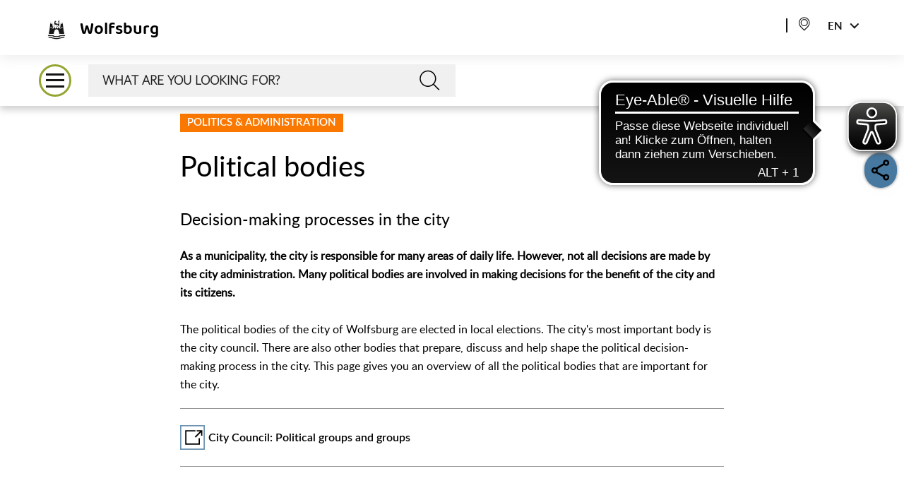

--- FILE ---
content_type: text/html; charset=utf-8
request_url: https://www.wolfsburg.de/en-us/rathaus/politik/politische-gremien
body_size: 38820
content:

<!DOCTYPE html>
<html dir="ltr" lang="de">
<!--   
                  server:   WINSITE01 
                  instance: PROD.Standalone
                  site:     prod 
                  language: en-US 
                  id:       {ADBD3C2D-ECAF-454C-457A-E6436F0BEA0F}
                  template: Editorial Page
                  version:  1
                -->

<head>
    <meta charset="utf-8" />
    <meta name="viewport" content="width=device-width, initial-scale=1">
    <link rel="preload" as="style" href="/dist/wolfsburg/font-faces.css?202509301135" onload="this.rel = 'stylesheet'" />
    <link rel="stylesheet" href="/dist/wolfsburg/all-css.css?202510141409" />
    <script src=/dist/uikit/js/uikit-core.min.js?202205031443></script>
    <link rel="icon" type="image/x-icon" href='/dist/favicon.ico?202510141409' />
    <title>Political bodies</title><meta name="keywords" content="council,city,Wolfsburg,council member,parliamentary groups,administrative committee,committee,technical committee,local council,local councils,bodies,political,policy,advisory,councils,forum,forums,steering committee,commission,SPD,CDU,FDP,PUG,Greens,Pirates,Bündnis,90,Linke,city council,administrative committee"><meta name="description" content="Overview of the various political bodies of the city of Wolfsburg"><meta property="og:title" content="Political bodies"><meta property="og:description" content="Overview of the various political bodies of the city of Wolfsburg"><meta property="og:url" content="https://www.wolfsburg.de/en-us/rathaus/politik/politische-gremien"><meta property="og:type" content="website"><meta property="og:locale" content="en_US"><link rel="alternate" hreflang="x-default" href="https://www.wolfsburg.de/en/rathaus/politik/politische-gremien"><link rel="alternate" hreflang="en" href="https://www.wolfsburg.de/en/rathaus/politik/politische-gremien"><link rel="alternate" hreflang="de-DE" href="https://www.wolfsburg.de/rathaus/politik/politische-gremien">
    <script type="text/javascript" data-cmp-ab="1">window.cmp_customlanguages = -__-0000-__-;</script>
<script type="text/javascript" data-cmp-ab="1" src="https://cdn.consentmanager.net/delivery/autoblocking/dad4f50c486d.js" data-cmp-host="b.delivery.consentmanager.net" data-cmp-cdn="cdn.consentmanager.net" data-cmp-codesrc="1"></script>
<script src="/dist/uikit/js/slider.min.js"></script>
<link rel="stylesheet" href="/dist/mediaelement/mediaelementplayer.min.css">
<link rel="stylesheet" href="/dist/a11y/a11y.min.css">
<script async src="https://www.eye-able-cdn.com/configs/www.wolfsburg.de.js"></script>
<script async src="https://www.eye-able-cdn.com/public/js/eyeAble.js"></script>

    
    
    <!-- Matomo -->
    <script type="text/javascript">
        var _paq = window._paq = window._paq || [];
        /* tracker methods like "setCustomDimension" should be called before "trackPageView" */
        _paq.push(['trackPageView']);
        _paq.push(['enableLinkTracking']);
        (function() {
            var u = "//webanalytik.stadt.wolfsburg.de/";
            _paq.push(['setTrackerUrl', u + 'matomo.php']);
            _paq.push(['setSiteId', '3']);
            var d = document, g = d.createElement('script'), s = d.getElementsByTagName('script')[0];
            g.type = 'text/javascript'; g.async = true; g.src = u + 'matomo.js'; s.parentNode.insertBefore(g, s);
        })();
    </script>
    <!-- End Matomo Code -->
</head>

<body >
    <script src="/dist/mediaelement/mediaelement-and-player.min.js"></script>
<script src="/dist/a11y/a11y.min.js"></script>

    <header class=" no-stage" data-test="cy-header">

    <div class="sticky header-sticky uk-sticky uk-sticky-fixed">
        <div class="uk-navbar-wrapper" data-test="cy-metanavigation">
            <div class="uk-container">
                    <a class="uk-navbar__logo" href="/en-us/" data-test="cy-logo" aria-label="To the homepage">
                        <span class="logo-box">
                            <img class="site-logo__img"
                                 src="/-/media/wolfsburg-reference-site/logo/wolfsburg-logo-schwarz-small.jpg"
                                 alt="To the homepage"
                                 loading="eager" decoding="async"/>
                        </span>

                        <span class="brand-wordmark">Wolfsburg</span>
                    </a>

                <ul class="uk-flex uk-navbar-nav metanavigation-icons metanavigation-icons__desktop" data-test="cy-headerIconsDesktopList">
    

    <li class="metanavigation-icons-item">
        <hr class="uk-divider-vertical">
    </li>

    <li class="metanavigation-icons-item" data-test="cy-iconMap" >
<a href="/en-us/custom-pages/stadtplan" class="metanavigation-icons-link" title="Link zum Stadtplan" aria-label="Select language" >            <div class="svg-container">
                <svg viewBox="0 0 18 22">
                    <path fill="none" stroke="#141414" stroke-width="1.25" d="M8.7365 13.8c-2.76144 0-5-2.2042-5-4.92303 0-2.71893 2.23856-4.92312 5-4.92312s5 2.20419 5 4.92312c0 2.71884-2.23856 4.92303-5 4.92303m8-4.64134c0-4.50593-3.58174-8.15866-8-8.15866s-8 3.65273-8 8.15866c0 2.17283.83301 4.14705 2.19088 5.60917H2.9273l.00094.00105c.09964.1072.2021.21168.3072.3133l5.50106 5.61013 5.50105-5.61013a8.21897 8.21897 0 0 0 .30721-.3133l.00086-.00105c1.35787-1.46212 2.19088-3.43634 2.19088-5.60917"/>
                </svg>
            </div>
</a>    </li>
        <li class="metanavigation-icons-item" data-test="cy-iconLanguage" data-module="LanguageSwitcher">
            <button 
                class="language-switcher__button header-lang-text"
                aria-expanded="false"
                aria-haspopup="menu"
                aria-controls="languageMenuDesktop"
                aria-label="Select language. Current language: en">
                    <span class="language-switcher__code">en</span>
                <span class="arrow-down" aria-hidden="true"></span>
            </button>
            <div class="language-switcher__dropdown header-lang-wrapper uk-dropdown"
                 id="languageMenuDesktop"
                 role="menu"
                 aria-label="Select language"
                 dropdown-position="center">
                <ul class="language-switcher__list header-lang-list uk-nav uk-dropdown-nav">
                            <li class="language-switcher__item header-lang-text" aria-selected="true">
                                en
                            </li> 
                            <li class="language-switcher__item header-lang-text">
                                <a href="/rathaus/politik/politische-gremien" 
                                class="language-switcher__link"
                                role="menuitem"
                                lang="de"
                                hreflang="de">
                                    de
                                </a>
                            </li>
                </ul>
            </div>
        </li>
 </ul>

<ul class="uk-flex uk-navbar-nav metanavigation-icons metanavigation-icons__mobile" data-test="cy-headerIconsMobileList">
    <li class="metanavigation-icons-item">
        <hr class="uk-divider-vertical">
    </li>
    <li class="metanavigation-icons-item" data-test="cy-iconMap">
<a href="/en-us/custom-pages/stadtplan" class="metanavigation-icons-link" title="Link zum Stadtplan" >            <div class="svg-container">
                <svg viewBox="0 0 18 22">
                    <path fill="none" stroke="#141414" stroke-width="1.25" d="M8.7365 13.8c-2.76144 0-5-2.2042-5-4.92303 0-2.71893 2.23856-4.92312 5-4.92312s5 2.20419 5 4.92312c0 2.71884-2.23856 4.92303-5 4.92303m8-4.64134c0-4.50593-3.58174-8.15866-8-8.15866s-8 3.65273-8 8.15866c0 2.17283.83301 4.14705 2.19088 5.60917H2.9273l.00094.00105c.09964.1072.2021.21168.3072.3133l5.50106 5.61013 5.50105-5.61013a8.21897 8.21897 0 0 0 .30721-.3133l.00086-.00105c1.35787-1.46212 2.19088-3.43634 2.19088-5.60917" />
                </svg>
            </div>
</a>    </li>
        <li class="metanavigation-icons-item" data-test="cy-iconLanguage" data-module="LanguageSwitcher">
            <button 
                class="language-switcher__button header-lang-text"
                aria-expanded="false"
                aria-haspopup="menu"
                aria-controls="languageMenuMobile"
                aria-label="Select language. Current language: en">
                    <span class="language-switcher__code">en</span>
                <span class="arrow-down" aria-hidden="true"></span>
            </button>
            <div class="language-switcher__dropdown header-lang-wrapper uk-dropdown"
                 id="languageMenuMobile"
                 role="menu"
                 aria-label="Select language"
                 dropdown-position="right">
                <ul class="language-switcher__list header-lang-list uk-nav uk-dropdown-nav">
                            <li class="language-switcher__item header-lang-text" aria-selected="true">
                                en
                            </li> 
                            <li class="language-switcher__item header-lang-text">
                                <a href="/rathaus/politik/politische-gremien" 
                                class="language-switcher__link"
                                role="menuitem"
                                lang="de"
                                hreflang="de">
                                    de
                                </a>
                            </li>
                </ul>
            </div>
        </li>
</ul>

            </div>
        </div>

        <div class="uk-container" data-module="Overlay">
            <div class="overlay-wrapper">
                <a class="uk-navbar-toggle uk-navbar-item uk-navbar-toggle-icon" 
                   data-test="cy-burger-menu" 
                   role="button" 
                   aria-label="Open or close main navigation" 
                   aria-expanded="false"
                   tabindex="0" >
                    <div class="hamburger-icon">
                        <span class="line"></span>
                        <span class="line"></span>
                        <span class="line"></span>
                    </div>
                </a>

                <div id="offcanvas-nav" class="search-navigation-wrapper">
                    


<div class="header-search search-wrapper" data-module="SearchInput" data-test="cy-search-bar-in-menu">
    <input class="uk-input search-field search-input" data-module="SearchOverlay" type="search" name="q"
        placeholder="What are you looking for?" autocomplete="off" data-test="cy-search-input">
    <div class="search-button search-button-icon" data-test="cy-search-button" aria-labelledby="search-icon-label-overlay" tabindex="0">
        <svg version="1.1" xmlns="http://www.w3.org/2000/svg" width="26" height="30" viewBox="0 0 32 32">
            <title id="search-icon-label-overlay">Search content</title>
            <path
                d="M13.455 2.182c6.226 0 11.273 5.047 11.273 11.273 0 2.851-1.058 5.454-2.803 7.439l7.483 7.485-1.029 1.029-7.485-7.483c-1.985 1.745-4.588 2.803-7.439 2.803-6.226 0-11.273-5.047-11.273-11.273s5.047-11.273 11.273-11.273zM13.455 3.636c-5.422 0-9.818 4.396-9.818 9.818s4.396 9.818 9.818 9.818c5.422 0 9.818-4.396 9.818-9.818s-4.396-9.818-9.818-9.818z">
            </path>
        </svg>
    </div>
    <div class="search-suggestion">
        <div class="search-suggestion-field">
        </div>
    </div>
</div>

<div class="search-overlay-content" data-search-ajax-url="/ajax/search/searchresults?database=web&amp;contextitemid={49b165d5-d15e-4cbc-b439-362aa2254aa0}&amp;language=en-us&amp;query={query}"
    data-search-suggestions-ajax-url="/ajax/search/searchsuggestions?database=web&amp;contextitemid={49b165d5-d15e-4cbc-b439-362aa2254aa0}&amp;language=en-us&amp;query={query}" data-module="SearchOverlay">
    <div class="row">
        <div class="filter-tag col-2">
            <div class="filter-tag-button">
                <div class="filter-tag-logo">
                    <svg xmlns="http://www.w3.org/2000/svg" width="19" height="13" viewBox="0 0 19 13" fill="none">
                        <path d="M1.5 1.5H17.5" stroke="black" stroke-width="2" stroke-linecap="square" />
                        <path d="M4.5 6.5H14.5" stroke="black" stroke-width="2" stroke-linecap="square" />
                        <path d="M7.5 11.5H11.5" stroke="black" stroke-width="2" stroke-linecap="square" />
                    </svg>
                </div>
                <h5 class="filter-tag-title">Filter Tags</h5>
            </div>
            <div class="overlay-shadow"></div>
            <div class="filter-tag-overlay">
                <h5 id="filter-tag-heading" class="filter-tag-title filter-tag-overlay-title">Filter Tags</h5>
                <ul class="filter-tag-options" role="listbox" aria-labelledby="filter-tag-heading">
                        <li class="filter-tag-option filter-tag-option--selected"
                            data-option-id="content-pages,news"
                            tabindex="0"
                            role="option"
                            aria-selected="true">
                            Internal pages
                        </li>
                        <li class="filter-tag-option "
                            data-option-id="documents"
                            tabindex="0"
                            role="option"
                            aria-selected="false">
                            Documents (PDF)
                        </li>
                        <li class="filter-tag-option "
                            data-option-id="external-pages"
                            tabindex="0"
                            role="option"
                            aria-selected="false">
                            External pages
                        </li>
                        <li class="filter-tag-option "
                            data-option-id="all-results"
                            tabindex="0"
                            role="option"
                            aria-selected="false">
                            All results
                        </li>
                </ul>
            </div>
        </div>
        <div class="col-8 search-container">
            <div class="search-wrapper">
                <div class="close-overlay desktop-hidden"></div>
                <div class="search-input">
                    <input class="uk-input uk-search-input search-field" type="search" name="q" autocomplete="off"
                        placeholder="What are you looking for?" value="">
                    <div class="button search-button search-button-icon" data-test="cy-search-button" aria-labelledby="search-icon-label-container" tabindex="0">
                        <svg version="1.1" xmlns="http://www.w3.org/2000/svg" width="26" height="30"
                            viewBox="0 0 32 32">
                            <title id="search-icon-label-container">Search content</title>
                            <path
                                d="M13.455 2.182c6.226 0 11.273 5.047 11.273 11.273 0 2.851-1.058 5.454-2.803 7.439l7.483 7.485-1.029 1.029-7.485-7.483c-1.985 1.745-4.588 2.803-7.439 2.803-6.226 0-11.273-5.047-11.273-11.273s5.047-11.273 11.273-11.273zM13.455 3.636c-5.422 0-9.818 4.396-9.818 9.818s4.396 9.818 9.818 9.818c5.422 0 9.818-4.396 9.818-9.818s-4.396-9.818-9.818-9.818z">
                            </path>
                        </svg>
                    </div>
                </div>
            </div>
            <div class="search-suggestion">
                <div class="search-suggestion-field">
                </div>
            </div>
            <div class="search-initial-state">
                <div class="results-field"></div>
            </div>
        </div>
    </div>
</div>

                    
    <div class="nav-container" data-module="MainNavigation">
        <nav class="nav-main" data-test="cy-first-level-navigation-items" role="navigation">
            <ul class="uk-navbar-nav nav-first-level">
                    <li class="nav-first-level__item" style="color: #F5A0B0" aria-expanded="false">
                        <hr style="background-color: #F5A0B0" />
                        

<a href="/en-us/gesundheit" title="Gesundheit &amp; Soziales" style="" >Health/Social</a>
    <div class="nav-first-level__flyout ">
        <ul class="uk-nav uk-navbar-dropdown-nav " data-color-code="">
                <li class="nav-secondary-level__item ">

                        <hr style="background-color: #F5A0B0" />

                    

<a href="/en-us/gesundheit/angebote" title="Health" style="color:#F5A0B0" >Health</a>
    <div class=" nav-secondary-level__flyout">
        <ul class=" nav-third-level__flyout" data-color-code="#F5A0B0">
                <li class=" nav-third-level__item">


                    

<a href="/en-us/gesundheit/angebote" title="Zu den Angeboten aus dem Bereich Gesundheit" style="" >Offers from A - Z</a>

                </li>
                <li class=" nav-third-level__item">


                    

<a href="/en-us/rathaus/stadtverwaltung/05-gesundheit" title="Zur Seite des Gesch&#228;ftsbereichs Gesundheit" style="" >Health Business Unit</a>

                </li>
                <li class=" nav-third-level__item">


                    

<a href="/en-us/gesundheit/angebote/psychnavi" title="Zur Seite PsychNavi" style="" >PsychNAVI</a>

                </li>
                <li class=" nav-third-level__item">


                    

<a href="/en-us/rathaus/stadtverwaltung/05-gesundheit/amtsaerztlicher-dienst-und-betreuungsstelle" title="Zur Seite Amts&#228;rztlicher Dienst und Betreuungsstelle" style="" >Official medical service and care center</a>

                </li>
                <li class=" nav-third-level__item">


                    

<a href="/en-us/rathaus/stadtverwaltung/05-gesundheit/gesundheitsplanung" title="Zur Seite Gesundheitsplanung" style="" >Health Planning</a>

                </li>
                <li class=" nav-third-level__item">


                    

<a href="/en-us/rathaus/stadtverwaltung/05-gesundheit/gesundheits-und-infektionsschutz" title="Zur Seite Gesundheits- und Infektionsschutz" style="" >Health and infection protection</a>

                </li>
                <li class=" nav-third-level__item">


                    

<a href="/en-us/rathaus/stadtverwaltung/05-gesundheit/kinder-und-jugendgesundheitsdienst" title="Zur Seite Kinder- und Jugendgesundheitsdienst" style="" >Child and adolescent health service</a>

                </li>
                <li class=" nav-third-level__item">


                    

<a href="/en-us/rathaus/stadtverwaltung/05-gesundheit/organisation-und-service" title="Zur Seite Organisation und Service" style="" >Organization and service</a>

                </li>
                <li class=" nav-third-level__item">


                    

<a href="/en-us/rathaus/stadtverwaltung/05-gesundheit/sozialpsychiatrischer-dienst" title="Zur Seite Sozialpsychiatrischer Dienst" style="" >Social psychiatric service</a>

                </li>

        </ul>
    </div>

                </li>
                <li class="nav-secondary-level__item ">

                        <hr style="background-color: #F5A0B0" />

                    

<a href="/en-us/leben/familie" title="Familie" style="color:#F5A0B0" >Family</a>
    <div class=" nav-secondary-level__flyout">
        <ul class=" nav-third-level__flyout" data-color-code="#F5A0B0">
                <li class=" nav-third-level__item">


                    

<a href="/en-us/leben/familie/buendnis-fuer-familie" title="B&#252;ndnis f&#252;r Familie" style="" >Alliance for Family</a>

                </li>
                <li class=" nav-third-level__item">


                    

<a href="/en-us/leben/familie/dialogstelle" title="Dialogstelle Radikalisierungspr&#228;vention und Demokratief&#246;rderung" style="" >Dialogue Center for the Prevention of Radicalization and the Promotion of Democracy</a>

                </li>
                <li class=" nav-third-level__item">


                    

<a href="/en-us/leben/familie/elterngeld-elternzeit" title="Elterngeld und Elternzeit" style="" >Parental allowance and parental leave</a>

                </li>
                <li class=" nav-third-level__item">


                    

<a href="/en-us/leben/familie/fruehe-hilfen" title="Fr&#252;he Hilfen" style="" >Early aids</a>

                </li>
                <li class=" nav-third-level__item">


                    

<a href="/en-us/rathaus/stadtverwaltung/02-jugend" title="Gesch&#228;ftsbereich Jugend" style="" >Youth Business Unit</a>

                </li>
                <li class=" nav-third-level__item">


                    


                </li>
                <li class=" nav-third-level__item">


                    

<a href="/en-us/leben/familie/kinder-und-familienzentren" title="Kinder- und Familienzentren" style="" >Children and family centers</a>

                </li>
                <li class=" nav-third-level__item">


                    

<a href="/en-us/leben/familie/kinderschutz" title="Kinderschutz" style="" >Child Protection</a>

                </li>
                <li class=" nav-third-level__item">


                    

<a href="/en-us/leben/partnerschaft-fuer-demokratie" title="Zur Seite Partnerschaft f&#252;r Demokratie" style="" >Partnership for democracy</a>

                </li>
                <li class=" nav-third-level__item">


                    

<a href="/en-us/leben/jugend/projekt-bruecke" title="Projekt Br&#252;cke - Kinder- und Familienr&#228;ume" style="" >Project bridge</a>

                </li>
                <li class=" nav-third-level__item">


                    

<a href="/en-us/leben/lebenslagen/scheidung-und-trennung" title="Scheidung und Trennung" style="" >Divorce and separation</a>

                </li>
                <li class=" nav-third-level__item">


                    

<a href="/en-us/leben/familie/sozialer-dienst" title="Soziale Dienste" style="" >Social services</a>

                </li>
                <li class=" nav-third-level__item">


                    

<a href="/en-us/leben/familie/stadtteilmuetter" title="Stadtteilm&#252;tter" style="" >District Mothers</a>

                </li>
                <li class=" nav-third-level__item">


                    

<a href="/en-us/leben/familie/unterhalt-und-vormundschaft" title="Unterhalt und Vormundschaft" style="" >Maintenance and guardianship</a>

                </li>

        </ul>
    </div>

                </li>
                <li class="nav-secondary-level__item ">

                        <hr style="background-color: #F5A0B0" />

                    

<a href="/en-us/soziales" title="Soziales" style="color:#F5A0B0" >Social</a>
    <div class=" nav-secondary-level__flyout">
        <ul class=" nav-third-level__flyout" data-color-code="#F5A0B0">
                <li class=" nav-third-level__item">


                    

<a href="/en-us/rathaus/stadtverwaltung/03-soziales" title="Zur Seite des Gesch&#228;ftsbereich Soziales" style="" >Social Affairs division</a>

                </li>
                <li class=" nav-third-level__item">


                    

<a href="/en-us/soziales/pflege" title="Zur Seite &quot;Pflege&quot;" style="" >Care</a>

                </li>
                <li class=" nav-third-level__item">


                    

<a href="/en-us/soziales/rentenberatung" title="Zur Seite des Versicherungsamtes" style="" >Pension advice/insurance office</a>

                </li>
                <li class=" nav-third-level__item">


                    

<a href="/en-us/soziales/senioren-beratung" title="Zur Seite &quot;Leben im Alter&quot;" style="" >Life in old age</a>

                </li>
                <li class=" nav-third-level__item">


                    

<a href="/en-us/soziales/soziale-hilfen" title="Zur Seite &quot;Soziale Hilfen&quot;" style="" >Social aids</a>

                </li>
                <li class=" nav-third-level__item">


                    

<a href="/en-us/soziales/teilhabe" title="Zur Seite &quot;Teilhabe Eingliederungshilfe&quot;" style="" >Participation</a>

                </li>

        </ul>
    </div>

                </li>
                <li class="nav-secondary-level__item ">

                        <hr style="background-color: #F5A0B0" />

                    

<a href="/en-us/rathaus" title="Zur Seite Rathaus" style="color:#F5A0B0" >Other</a>
    <div class=" nav-secondary-level__flyout">
        <ul class=" nav-third-level__flyout" data-color-code="#F5A0B0">
                <li class=" nav-third-level__item">


                    

<a href="/en-us/leben/lebenslagen/buergerengagement" title="Informationen zum Ehrenamt" style="" >Volunteer</a>

                </li>
                <li class=" nav-third-level__item">


                    

<a href="/en-us/rathaus/stadtverwaltung/50-gleichstellungsreferat" title="Zur Seite des Gleichstellungsreferates" style="" >Equal Opportunity Unit</a>

                </li>
                <li class=" nav-third-level__item">


                    

<a href="/en-us/rathaus/stadtverwaltung/51-integrationsreferat-1" title="Zur Seite des Integrationsreferates" style="" >Integration Department</a>

                </li>

        </ul>
    </div>

                </li>

        </ul>
    </div>

                    </li>
                    <li class="nav-first-level__item" style="color: #0F7879" aria-expanded="false">
                        <hr style="background-color: #0F7879" />
                        

<a href="/en-us/kultur" title="Bildung, Kultur &amp; Sport" style="" >Education/Culture/Sport</a>
    <div class="nav-first-level__flyout ">
        <ul class="uk-nav uk-navbar-dropdown-nav " data-color-code="">
                <li class="nav-secondary-level__item ">

                        <hr style="background-color: #0F7879" />

                    

<a href="/en-us/bildung" title="Informationen zur Bildung" style="color:#0F7879" >Education</a>
    <div class=" nav-secondary-level__flyout">
        <ul class=" nav-third-level__flyout" data-color-code="#0F7879">
                <li class=" nav-third-level__item">


                    

<a href="/en-us/rathaus/stadtverwaltung/16-bildungshaus" title="Bildungshaus" style="" >Education House</a>

                </li>
                <li class=" nav-third-level__item">


                    

<a href="/en-us/bildung/informationen-fuer-eltern/schule/schulen-in-wolfsburg" title="School" style="" >School</a>

                </li>
                <li class=" nav-third-level__item">


                    

<a href="/en-us/bildung/erwachsene" title="Adults" style="" >Adults</a>

                </li>
                <li class=" nav-third-level__item">


                    

<a href="/en-us/bildung/informationen-fuer-fachkraefte" title="Information for professionals" style="" >Information for professionals</a>

                </li>
                <li class=" nav-third-level__item">


                    

<a href="/en-us/bildung/informationen-fuer-eltern" title="Information for parents" style="" >Information for parents</a>

                </li>
                <li class=" nav-third-level__item">


                    


                </li>
                <li class=" nav-third-level__item">


                    

<a href="/en-us/bildung/kinderjugendliche" title="Children and teenagers" style="" >Children and teenagers</a>

                </li>
                <li class=" nav-third-level__item">


                    

<a href="/en-us/bildung/informationen-fuer-eltern/kleine-kinder/krippe_kindergarten_kindertagespflege" title="Krippe, Kindergarten, Kindertagespflege" style="" >Day nursery, kindergarten, child day care</a>

                </li>
                <li class=" nav-third-level__item">


                    

<a href="/en-us/kultur/bibliotheken/stadtbibliothek" title="Zur Seite der Stadtbibliothek" style="" >City Library</a>

                </li>
                <li class=" nav-third-level__item">


                    

<a href="https://www.vhs-wolfsburg.de/index.php" style="" target="_blank" rel="noopener noreferrer" title="Zur Webseite der Volkshochschule (&#246;ffnet sich in einem neuen Fenster)" >Adult Education Center</a>

                </li>
                <li class=" nav-third-level__item">


                    


                </li>

        </ul>
    </div>

                </li>
                <li class="nav-secondary-level__item ">

                        <hr style="background-color: #0F7879" />

                    

<a href="/en-us/kultur/geschichte" title="Geschichte" style="color:#0F7879" >History</a>
    <div class=" nav-secondary-level__flyout">
        <ul class=" nav-third-level__flyout" data-color-code="#0F7879">
                <li class=" nav-third-level__item">


                    

<a href="/en-us/kultur/geschichte/burgen-und-schloesser/burg-neuhaus" title="Informationen zur Burg Neuhaus" style="" >Neuhaus castle</a>

                </li>
                <li class=" nav-third-level__item">


                    

<a href="/en-us/kultur/m2k/hoffmann-von-fallersleben-museum" title="Informationen zum Hoffmann-von Fallersleben-Museum" style="" >Hoffmann von Fallersleben Museum</a>

                </li>
                <li class=" nav-third-level__item">


                    

<a href="/en-us/kultur/geschichte/izs" title="Informationen &#252;ber das Institut f&#252;r Zeitgeschichte und Stadtpr&#228;sentation" style="" >Institute for Contemporary History and City Presentation</a>

                </li>
                <li class=" nav-third-level__item">


                    


                </li>
                <li class=" nav-third-level__item">


                    

<a href="/en-us/kultur/museen/schloss-wolfsburg" title="Informationen zum Schloss Wolfsburg" style="" >Wolfsburg Castle</a>

                </li>
                <li class=" nav-third-level__item">


                    

<a href="/en-us/kultur/geschichte/izs/stadtarchiv" title="Link zur Seite des Stadtarchivs" style="" >City Archive</a>

                </li>
                <li class=" nav-third-level__item">


                    

<a href="/en-us/kultur/stadtheimatpflege" title="Zur Seite der Stadtheimatpflege" style="" >Stadtheimatpflege</a>

                </li>
                <li class=" nav-third-level__item">


                    

<a href="/en-us/kultur/m2k/stadtmuseum" title="Informationen zum Stadtmuseum im M2K" style="" >City Museum in M2K</a>

                </li>

        </ul>
    </div>

                </li>
                <li class="nav-secondary-level__item ">

                        <hr style="background-color: #0F7879" />

                    

<a href="/en-us/kultur/kulturelle-bildung" title="Kulturelle Bildung" style="color:#0F7879" >Cultural education</a>
    <div class=" nav-secondary-level__flyout">
        <ul class=" nav-third-level__flyout" data-color-code="#0F7879">
                <li class=" nav-third-level__item">


                    

<a href="/en-us/kultur/geschichte/izs/geschichtswerkstatt" title="Link zur Seite der Geschichtswerkstatt" style="" >History Workshop</a>

                </li>
                <li class=" nav-third-level__item">


                    

<a href="/en-us/kultur/m2k/hoffmann-von-fallersleben-museum" title="Informastionen zum Hoffmann-von-Fallersleben-Museum" style="" >Hoffmann von Fallersleben Museum</a>

                </li>
                <li class=" nav-third-level__item">


                    

<a href="/en-us/kultur/geschichte/izs" title="Informationen zum Institut f&#252;r Zeitgeschichte und Stadtpr&#228;sentation" style="" >Institute for Contemporary History and City Presentation</a>

                </li>
                <li class=" nav-third-level__item">


                    

<a href="/en-us/kultur/m2k/kindergeburtstage-museen" title="Zur Seite Kindergeburtstag im Stadtmuseum" style="" >Children&#39;s birthday party in the city museum</a>

                </li>
                <li class=" nav-third-level__item">


                    

<a href="/en-us/kultur/m2k/kreativwerkstaetten" title="Informationen zu den Kreativwerkst&#228;tten" style="" >Creative workshops</a>

                </li>
                <li class=" nav-third-level__item">


                    

<a href="/en-us/kultur/kulturelle-bildung/04_4_musikschule" title="Zur Seite der Musikschule" style="" >Music school</a>

                </li>
                <li class=" nav-third-level__item">


                    

<a href="/en-us/kultur/m2k/stadtmuseum" title="Informationen zum Stadtmuseum" style="" >City Museum</a>

                </li>
                <li class=" nav-third-level__item">


                    

<a href="https://www.staedtische-galerie-wolfsburg.de/" style="" target="_blank" rel="noopener noreferrer" title="Informationen zur St&#228;dtischen Galerie Wolfsburg" >Municipal Gallery Wolfsburg </a>

                </li>

        </ul>
    </div>

                </li>
                <li class="nav-secondary-level__item ">

                        <hr style="background-color: #0F7879" />

                    

<a href="/en-us/kultur/kulturverwaltung" title="Cultural Administration" style="color:#0F7879" >Cultural Administration</a>
    <div class=" nav-secondary-level__flyout">
        <ul class=" nav-third-level__flyout" data-color-code="#0F7879">
                <li class=" nav-third-level__item">


                    

<a href="https://ratsinfob.stadt.wolfsburg.de/gr020?10&amp;GRLFDNR=13" style="" target="_blank" rel="noopener noreferrer" title="Informationen &#252;ber den Kulturausschuss (&#246;ffnet sich in einem neuen Fenster)" >Cultural Committee</a>

                </li>
                <li class=" nav-third-level__item">


                    

<a href="/en-us/kultur/kulturfoerderung" title="Informationen zur Kulturf&#246;rderung" style="" >Cultural Promotion</a>

                </li>
                <li class=" nav-third-level__item">


                    

<a href="/en-us/kultur/kulturverwaltung/kulturinfo" title="Information zur Kulturinfo" style="" >CultureInfo</a>

                </li>
                <li class=" nav-third-level__item">


                    

<a href="/en-us/kultur/kulturverwaltung/kultursaeulen" title="Informationen zu den Kulturs&#228;ulen" style="" >Cultural pillars</a>

                </li>
                <li class=" nav-third-level__item">


                    

<a href="/en-us/kultur/m2k" title="Zu den Seiten des M2K" style="" >M2K - museums, cultural work, creative workshops</a>

                </li>
                <li class=" nav-third-level__item">


                    

<a href="/en-us/kultur/kulturverwaltung/vermietung-raeume-kultur" title="Vermietung von R&#228;umlichkeiten aus dem Bereich Kultur" style="" >Rental of premises in the cultural sector</a>

                </li>

        </ul>
    </div>

                </li>
                <li class="nav-secondary-level__item ">

                        <hr style="background-color: #0F7879" />

                    

<a href="/en-us/kultur/kulturszene" title="Informationen zur Kunst- und Kulturszene" style="color:#0F7879" >Art and culture scene</a>
    <div class=" nav-secondary-level__flyout">
        <ul class=" nav-third-level__flyout" data-color-code="#0F7879">
                <li class=" nav-third-level__item">


                    

<a href="/en-us/kultur/kulturszene/buehne" title="Information zur B&#252;hne" style="" >Stage</a>

                </li>
                <li class=" nav-third-level__item">


                    

<a href="/en-us/kultur/kunst/kunstszene" title="Informationen zur Kunstszene" style="" >Art scene</a>

                </li>
                <li class=" nav-third-level__item">


                    

<a href="/en-us/kultur/museen" title="Informationen zu Museen" style="" >Museums</a>

                </li>

        </ul>
    </div>

                </li>
                <li class="nav-secondary-level__item ">

                        <hr style="background-color: #0F7879" />

                    

<a href="/en-us/sport" title="Sport" style="color:#0F7879" >Sports</a>
    <div class=" nav-secondary-level__flyout">
        <ul class=" nav-third-level__flyout" data-color-code="#0F7879">
                <li class=" nav-third-level__item">


                    

<a href="/en-us/sport/eis-arena" title="Informationen zur EisArena" style="" >IceArena</a>

                </li>
                <li class=" nav-third-level__item">


                    

<a href="/en-us/sport/badespass" title="Informationen &#252;ber die st&#228;dtischen Hallen- und Freib&#228;der" style="" >Baths</a>

                </li>
                <li class=" nav-third-level__item">


                    


                </li>
                <li class=" nav-third-level__item">


                    


                </li>
                <li class=" nav-third-level__item">


                    


                </li>
                <li class=" nav-third-level__item">


                    

<a href="/en-us/sport/sportentwicklungsplanung" title="Informationen zur Sportentwicklungsplanung" style="" >Sports development planning</a>

                </li>
                <li class=" nav-third-level__item">


                    

<a href="/en-us/sport/sportfoerderung" title="Informationen zur Sportf&#246;rderung" style="" >Sports promotion</a>

                </li>
                <li class=" nav-third-level__item">


                    


                </li>
                <li class=" nav-third-level__item">


                    

<a href="/en-us/sport/ehrung-der-sportler-innen-des-jahres" title="Informationen zur Ehrung der Sportler*innen des Jahres 2024" style="" >Honoring the athletes of the year 2024</a>

                </li>
                <li class=" nav-third-level__item">


                    

<a href="/en-us/sport/sportstaettenbelegung" title="Link zur Sportst&#228;ttenbelegung" style="" >Sports facility occupancy</a>

                </li>
                <li class=" nav-third-level__item">


                    


                </li>

        </ul>
    </div>

                </li>

        </ul>
    </div>

                    </li>
                    <li class="nav-first-level__item" style="color: #FA7800" aria-expanded="false">
                        <hr style="background-color: #FA7800" />
                        

<a href="/en-us/rathaus" title="Politik &amp; Verwaltung" style="" >Politics/Administration</a>
    <div class="nav-first-level__flyout ">
        <ul class="uk-nav uk-navbar-dropdown-nav " data-color-code="">
                <li class="nav-secondary-level__item ">

                        <hr style="background-color: #FA7800" />

                    

<a href="/en-us/rathaus/bekanntmachungen" title="Zur Seite Bekanntmachungen" style="color:#FA7800" >Announcements</a>
    <div class=" nav-secondary-level__flyout">
        <ul class=" nav-third-level__flyout" data-color-code="#FA7800">
                <li class=" nav-third-level__item">


                    

<a href="/en-us/rathaus/bekanntmachungen/amtliche-bekanntmachungen" title="Zur Seite der amtlichen Bekanntmachungen" style="" >Official Gazette</a>

                </li>
                <li class=" nav-third-level__item">


                    

<a href="/en-us/rathaus/bekanntmachungen/oeffentliche-ausschreibungen" title="Zur Seite der &#246;ffentlichen Ausschreibungen" style="" >Public tenders</a>

                </li>
                <li class=" nav-third-level__item">


                    

<a href="/en-us/rathaus/bekanntmachungen/daten-und-fakten" title="Daten und Fakten &#252;ber die Stadt Wolfsburg" style="" >Data and facts</a>

                </li>
                <li class=" nav-third-level__item">


                    

<a href="/en-us/rathaus/bekanntmachungen/haushalt-der-stadt-wolfsburg" title="Der Haushalt der Stadt Wolfsburg" style="" >Budget</a>

                </li>
                <li class=" nav-third-level__item">


                    

<a href="/en-us/rathaus/bekanntmachungen/ortsrecht" title="Zu den Satzungen und Verordnungen der Stadt Wolfsburg" style="" >Local law</a>

                </li>

        </ul>
    </div>

                </li>
                <li class="nav-secondary-level__item ">

                        <hr style="background-color: #FA7800" />

                    

<a href="/en-us/rathaus/onlineservice-und-digitale-verwaltung" title="Services der Stadt Wolfsburg" style="color:#FA7800" >Services</a>
    <div class=" nav-secondary-level__flyout">
        <ul class=" nav-third-level__flyout" data-color-code="#FA7800">
                <li class=" nav-third-level__item">


                    

<a href="https://mein.wolfsburg.de/politik-und-demokratie/formelle-und-informelle-beteiligung/" style="" target="_blank" rel="noopener noreferrer" title="Informationen zur formellen und informellen Beteiligung (&#246;ffnet sich in einem neuen Fenster)" >Formal and informal participation</a>

                </li>
                <li class=" nav-third-level__item">


                    

<a href="/en-us/rathaus/buergerservice" title="Personalausweis, F&#252;hrerschein, Kfz-Zulassung und mehr - alle Dienstleistungen der Stadt Wolfsburg" style="" >Citizen Services</a>

                </li>
                <li class=" nav-third-level__item">


                    

<a href="https://geoportal.stadt.wolfsburg.de/" style="" target="_blank" rel="noopener noreferrer" title="Hier finden Sie das Geoportal (&#246;ffnet sich in einem neuen Fenster)" >Geoportal</a>

                </li>
                <li class=" nav-third-level__item">


                    

<a href="https://mein.wolfsburg.de/maengelmelder/" style="" target="_blank" rel="noopener noreferrer" title="Zum M&#228;ngelmelder (&#246;ffnet sich in einem neuen Fenster)" >Defect Notifier</a>

                </li>
                <li class=" nav-third-level__item">


                    

<a href="/en-us/rathaus/onlineservice-und-digitale-verwaltung" title="Zum Angebot Onlineservice und Digitale Verwaltung" style="" >Online Service and Digital Management</a>

                </li>
                <li class=" nav-third-level__item">


                    

<a href="https://termin.stadt.wolfsburg.de/" style="" target="_blank" rel="noopener noreferrer" title="Online-Terminvergabe (&#246;ffnet sich in einem neuen Fenster)" >Online scheduling</a>

                </li>

        </ul>
    </div>

                </li>
                <li class="nav-secondary-level__item ">

                        <hr style="background-color: #FA7800" />

                    

<a href="/en-us/rathaus/stadtverwaltung" title="Zu den Seiten der Stadtverwaltung" style="color:#FA7800" >Municipality</a>
    <div class=" nav-secondary-level__flyout">
        <ul class=" nav-third-level__flyout" data-color-code="#FA7800">
                <li class=" nav-third-level__item">


                    

<a href="/en-us/rathaus/stadtverwaltung" title="Zur &#220;bersicht der Gesch&#228;ftsbereiche und Referate" style="" >Business areas and units</a>

                </li>
                <li class=" nav-third-level__item">


                    

<a href="/en-us/rathaus/oberbuergermeister-dennis-weilmann/oberbuergermeister" title="Informationen zu Oberb&#252;rgermeister Dennis Weilmann" style="" >Mayor Dennis Weilmann</a>

                </li>
                <li class=" nav-third-level__item">


                    

<a href="/en-us/rathaus/sprechstellen" title="Zu den Orts- und Stadtteilsprechstellen" style="" >Local and district microphone units</a>

                </li>
                <li class=" nav-third-level__item">


                    

<a href="/en-us/rathaus/staedtischegesellschaften" title="Zur &#220;bersicht der st&#228;dtischen Gesellschaften" style="" >Municipal companies</a>

                </li>
                <li class=" nav-third-level__item">


                    

<a href="/en-us/rathaus/verwaltungsvorstand" title="Zur Seite der Verwaltungsvorst&#228;nde" style="" >Management Board</a>

                </li>
                <li class=" nav-third-level__item">


                    

<a href="/en-us/rathaus/stadtverwaltung/50-gleichstellungsreferat" title="Zur Seite des Gleichstellungsreferates" style="" >Equal Opportunity Unit</a>

                </li>
                <li class=" nav-third-level__item">


                    


                </li>

        </ul>
    </div>

                </li>
                <li class="nav-secondary-level__item ">

                        <hr style="background-color: #FA7800" />

                    

<a href="/en-us/rathaus/politik" title="Informationen zur Politik" style="color:#FA7800" >Politics</a>
    <div class=" nav-secondary-level__flyout">
        <ul class=" nav-third-level__flyout" data-color-code="#FA7800">
                <li class=" nav-third-level__item">


                    

<a href="/en-us/rathaus/politik/buergerinformationsportal" title="Zum B&#252;rgerinformationsportal" style="" >Citizen information portal</a>

                </li>
                <li class=" nav-third-level__item">


                    

<a href="/en-us/rathaus/politik/bundestagswahl-2025" title="Informationen zur Bundestagswahl 2025" style="" >Federal election 2025</a>

                </li>
                <li class=" nav-third-level__item">


                    

<a href="https://mein.wolfsburg.de/politik-und-demokratie/buergerinformationsportal/#modal-residents-question-time" style="" target="_blank" rel="noopener noreferrer" title="Stellen Sie hier Fragen an den Rat der Stadt Wolfsburg (&#246;ffnet sich in einem neuen Fenster)" >Residents&#39; Question Time</a>

                </li>
                <li class=" nav-third-level__item">


                    

<a href="/en-us/rathaus/politik/kommunalwahl-2026" title="Informationen zur Kommunalwahl 2026" style="" >Local elections 2026</a>

                </li>
                <li class=" nav-third-level__item">


                    

<a href="https://mein.wolfsburg.de/politik-und-demokratie/" style="" target="_blank" rel="noopener noreferrer" title="Zum Livestream der Sitzungen des Rates der Stadt Wolfsburg (&#246;ffnet sich in einem neuen Fenster)" >Livestream council meeting</a>

                </li>
                <li class=" nav-third-level__item">


                    

<a href="/en-us/rathaus/politik/politische-gremien" title="Informationen &#252;ber die politischen Gremien" style="" >Political bodies</a>

                </li>
                <li class=" nav-third-level__item">


                    

<a href="/en-us/rathaus/politik/rat-der-stadt-wolfsburg" title="Informationen zum Rat der Stadt Wolfsburg" style="" >Council of the City of Wolfsburg</a>

                </li>
                <li class=" nav-third-level__item">


                    

<a href="/en-us/rathaus/politik/wahlen" title="Informationen zu Wahlen" style="" >Elections</a>

                </li>

        </ul>
    </div>

                </li>
                <li class="nav-secondary-level__item ">

                        <hr style="background-color: #FA7800" />

                    

<a href="/en-us/karriere/karriere" title="Jobs &amp; Karriere" style="color:#FA7800" >Jobs &amp; Career</a>
    <div class=" nav-secondary-level__flyout">
        <ul class=" nav-third-level__flyout" data-color-code="#FA7800">
                <li class=" nav-third-level__item">


                    

<a href="/en-us/karriere/angebote-und-benefits" title="Angebote und Benefits" style="" >Offers and benefits</a>

                </li>
                <li class=" nav-third-level__item">


                    

<a href="https://jobs.stadt.wolfsburg.de/de/" style="" target="_blank" rel="noopener noreferrer" title="Stellenangebote der Stadt Wolfsburg (&#246;ffnet sich in einem neuen Fenster)" >Vacancies in the city of Wolfsburg</a>

                </li>
                <li class=" nav-third-level__item">


                    

<a href="/en-us/karriere/einstiegsmoeglichkeiten" title="Links zu Einstiegsm&#246;glichkeiten" style="" >Entry-level opportunities</a>

                </li>

        </ul>
    </div>

                </li>

                <li class="nav-secondary-level__item nav-additional-links">
<a href="/en-us/rathaus/stadtverwaltung/37-brand-und-katastrophenschutz/bevoelkerungsschutz" class="additional-link" title="Zur Seite Bev&#246;lkerungsschutz" >                                <span class="svg-icon">
                                    <svg xmlns="http://www.w3.org/2000/svg" viewBox="0 0 19 18">
                                        <title></title>
                                        <g fill="none" fill-rule="evenodd" transform="rotate(90 9.434 9.434)">
                                            <circle cx="9" cy="9" r="9" fill="#FA7800" />
                                            <path stroke="#FFF" stroke-linecap="square" stroke-width="1.5" d="m4.833 10.116 4.335-4.041m4.115 4.261-4.04-4.334" />
                                        </g>
                                    </svg>
                                </span>
                                <span>
                                    Civil Protection
                                </span>
</a><a href="/en-us/leben/lebenslagen/buergerengagement" class="additional-link" title="Zur Seite B&#252;rgerengagement und Ehrenamt" >                                <span class="svg-icon">
                                    <svg xmlns="http://www.w3.org/2000/svg" viewBox="0 0 19 18">
                                        <title></title>
                                        <g fill="none" fill-rule="evenodd" transform="rotate(90 9.434 9.434)">
                                            <circle cx="9" cy="9" r="9" fill="#FA7800" />
                                            <path stroke="#FFF" stroke-linecap="square" stroke-width="1.5" d="m4.833 10.116 4.335-4.041m4.115 4.261-4.04-4.334" />
                                        </g>
                                    </svg>
                                </span>
                                <span>
                                    Civic engagement and volunteering
                                </span>
</a>                </li>
        </ul>
    </div>

                    </li>
                    <li class="nav-first-level__item" style="color: #4678A0" aria-expanded="false">
                        <hr style="background-color: #4678A0" />
                        

<a href="/en-us/tourismus" title="Tourismus" style="" >Tourism</a>
    <div class="nav-first-level__flyout ">
        <ul class="uk-nav uk-navbar-dropdown-nav " data-color-code="">
                <li class="nav-secondary-level__item ">

                        <hr style="background-color: #4678A0" />

                    

<a href="https://www.wolfsburg-erleben.de/" style="color:#4678A0" target="_blank" rel="noopener noreferrer" title="Wolfsburg erleben (&#246;ffnet sich in einem neuen Fenster)" >Experience Wolfsburg</a>
    <div class=" nav-secondary-level__flyout">
        <ul class=" nav-third-level__flyout" data-color-code="#4678A0">
                <li class=" nav-third-level__item">


                    

<a href="https://www.wolfsburg-erleben.de/erleben/was-ist-los-in-wolfsburg" style="" target="_blank" rel="noopener noreferrer" title="Was ist los in Wolfsburg? (&#246;ffnet sich in einem neuen Fenster)" >What&#39;s going on in Wolfsburg?</a>

                </li>
                <li class=" nav-third-level__item">


                    

<a href="https://www.wolfsburg-erleben.de/erleben/hier-kann-man-was-erleben" style="" target="_blank" rel="noopener noreferrer" title="Hier kann man was erleben (&#246;ffnet sich in einem neuen Fenster)" >Here you can experience something</a>

                </li>
                <li class=" nav-third-level__item">


                    

<a href="https://www.wolfsburg-erleben.de/erleben/fuer-kunst-kulturliebhaber" style="" target="_blank" rel="noopener noreferrer" title="F&#252;r Kunst- und Kulturliebhaber (&#246;ffnet sich in einem neuen Fenster)" >For art and culture lovers</a>

                </li>
                <li class=" nav-third-level__item">


                    

<a href="https://www.wolfsburg-erleben.de/erleben/fuer-sport-naturfreunde" style="" target="_blank" rel="noopener noreferrer" title="F&#252;r Sport- und Naturfreunde (&#246;ffnet sich in einem neuen Fenster)" >For sports and nature lovers</a>

                </li>
                <li class=" nav-third-level__item">


                    

<a href="https://www.wolfsburg-erleben.de/thementage" style="" target="_blank" rel="noopener noreferrer" title="Zur Seite &quot;Wolfsburg erleben - Thementage&quot; (&#246;ffnet sich in einem neuen Fenster)" >Theme days</a>

                </li>
                <li class=" nav-third-level__item">


                    

<a href="https://www.wolfsburg-erleben.de/erleben/sehenswuerdigkeiten-erlebnisse/stadtfuehrungen" style="" target="_blank" rel="noopener noreferrer" title="Link zur Seite &quot;Stadtf&#252;hrungen&quot; (&#246;ffnet sich in einem neuen Fenster)" >City tours</a>

                </li>

        </ul>
    </div>

                </li>
                <li class="nav-secondary-level__item ">

                        <hr style="background-color: #4678A0" />

                    

<a href="https://www.wolfsburg-erleben.de/angebote-services/reiseangebote" style="color:#4678A0" target="_blank" rel="noopener noreferrer" title="Informationen zu Reiseangeboten (&#246;ffnet sich in einem neuen Fenster)" >Travel offers</a>
    <div class=" nav-secondary-level__flyout">
        <ul class=" nav-third-level__flyout" data-color-code="#4678A0">
                <li class=" nav-third-level__item">


                    

<a href="https://www.wolfsburg-erleben.de/angebote-services/reiseangebote/eintagesreisen" style="" target="_blank" rel="noopener noreferrer" title="Informationen zu Eintagesreisen (&#246;ffnet sich in einem neuenj Fenster)" >One-day trips</a>

                </li>
                <li class=" nav-third-level__item">


                    

<a href="https://www.wolfsburg-erleben.de/angebote-services/reiseangebote/hotelangebote" style="" target="_blank" rel="noopener noreferrer" title="Informationen zu Hotelangeboten (&#246;ffnet sich in einem neuen Fenster)" >Hotel offers</a>

                </li>
                <li class=" nav-third-level__item">


                    

<a href="https://www.wolfsburg-erleben.de/angebote-services/reiseangebote/mehrtagesreisen" style="" target="_blank" rel="noopener noreferrer" title="Informationen zu Mehrtagesreisen (&#246;ffnet sich in einem neuen Fenster)" >Multiday trips</a>

                </li>
                <li class=" nav-third-level__item">


                    

<a href="https://www.wolfsburg-erleben.de/angebote-services/reiseangebote/gruppenreisen" style="" target="_blank" rel="noopener noreferrer" title="Gruppenreisen (&#246;ffnet sich in einem neuen Fenster)" >Group travel</a>

                </li>

        </ul>
    </div>

                </li>
                <li class="nav-secondary-level__item ">

                        <hr style="background-color: #4678A0" />

                    

<a href="https://www.wolfsburg-erleben.de/erleben" style="color:#4678A0" target="_blank" rel="noopener noreferrer" title="Vom Allerpark, &#252;ber die Autostadt, das BadeLand, das phaeno oder das Kunstmuseum - schauen Sie sich hier die Wolfsburger Sehensw&#252;rdigkeiten an (&#246;ffnet sich in einem neuen Fenster)" >Sights</a>
    <div class=" nav-secondary-level__flyout">
        <ul class=" nav-third-level__flyout" data-color-code="#4678A0">
                <li class=" nav-third-level__item">


                    

<a href="https://www.wolfsburg-erleben.de/erleben/der-allerpark" style="" target="_blank" rel="noopener noreferrer" title="Informationen &#252;ber den Allerpark (&#246;ffnet sich in einem neuen Fenster)" >Allerpark</a>

                </li>
                <li class=" nav-third-level__item">


                    

<a href="https://www.wolfsburg-erleben.de/poi/autostadt-in-wolfsburg" style="" target="_blank" rel="noopener noreferrer" title="Informationen zur Autostadt (&#246;ffnet sich in einem neuen Fenster)" >Autostadt</a>

                </li>
                <li class=" nav-third-level__item">


                    

<a href="https://www.wolfsburg-erleben.de/poi/badeland-wolfsburg" style="" target="_blank" rel="noopener noreferrer" title="Informationen zum Badeland (&#246;ffnet sich in einem neuen Fenster)" >BadeLand</a>

                </li>
                <li class=" nav-third-level__item">


                    

<a href="https://www.wolfsburg-erleben.de/poi/designer-outlets-wolfsburg" style="" target="_blank" rel="noopener noreferrer" title="Informationen zu den Designer Outlets Wolfsburg (&#246;ffnet sich in einem neuen Fenster)" >Designer Outlets Wolfsburg</a>

                </li>
                <li class=" nav-third-level__item">


                    

<a href="https://www.wolfsburg-erleben.de/poi/kunstmuseum-wolfsburg" style="" target="_blank" rel="noopener noreferrer" title="Informationen zum Kunstmuseum (&#246;ffnet sich in einem neuen Fenster)" >Art Museum</a>

                </li>
                <li class=" nav-third-level__item">


                    

<a href="https://www.wolfsburg-erleben.de/poi/phaeno" style="" target="_blank" rel="noopener noreferrer" title="Informationen zum phaeno (&#246;ffnet sich in einem neuen Fenster)" >phaeno</a>

                </li>
                <li class=" nav-third-level__item">


                    

<a href="https://www.wolfsburg-erleben.de/poi/planetarium-wolfsburg" style="" target="_blank" rel="noopener noreferrer" title="Informationen zum Planetarium (&#246;ffnet sich in einem neuen Fenster)" >Planetarium</a>

                </li>
                <li class=" nav-third-level__item">


                    

<a href="https://www.wolfsburg-erleben.de/poi/scharoun-theater-wolfsburg" style="" target="_blank" rel="noopener noreferrer" title="Informationen zum Scharoun Theater Wolfsburg (&#246;ffnet sich in einem neuen Fenster)" >Scharoun Theater Wolfsburg</a>

                </li>
                <li class=" nav-third-level__item">


                    

<a href="https://www.wolfsburg-erleben.de/poi/schloss-wolfsburg" style="" target="_blank" rel="noopener noreferrer" title="Informationen zum Schloss Wolfsburg (&#246;ffnet sich in einem neuen Fenster)" >Wolfsburg Castle</a>

                </li>
                <li class=" nav-third-level__item">


                    

<a href="https://www.wolfsburg-erleben.de/erleben/hier-kann-man-was-erleben/erlebnisse-a-z" style="" target="_blank" rel="noopener noreferrer" title="Alle Sehensw&#252;rdigkeiten im &#220;berblick (&#246;ffnet sich in einem neuen Fenster)" >All sights at a glance</a>

                </li>

        </ul>
    </div>

                </li>
                <li class="nav-secondary-level__item ">

                        <hr style="background-color: #4678A0" />

                    

<a href="https://www.wolfsburg-erleben.de/angebote-services/services" style="color:#4678A0" target="_blank" rel="noopener noreferrer" title="Serviceleistungen rund um Ihre Reise (&#246;ffnet sich in einem neuen Fenster)" >Service</a>
    <div class=" nav-secondary-level__flyout">
        <ul class=" nav-third-level__flyout" data-color-code="#4678A0">
                <li class=" nav-third-level__item">


                    

<a href="https://www.wolfsburg-erleben.de/buchen/unterkuenfte-buchen#/unterkuenfte" style="" target="_blank" rel="noopener noreferrer" title="Hotel buchen (&#246;ffnet sich in einem neuen Fenster)" >Book hotel</a>

                </li>
                <li class=" nav-third-level__item">


                    

<a href="https://www.wolfsburg-erleben.de/kontakt" style="" target="_blank" rel="noopener noreferrer" title="Informationen zum Kontakt (&#246;ffnet sich in einem neuen Fenster)" >Contact</a>

                </li>
                <li class=" nav-third-level__item">


                    

<a href="https://www.wolfsburg-erleben.de/reise-planen/informationen/tourist-information#c3691" style="" target="_blank" rel="noopener noreferrer" title="Zur Prospektbestellung (&#246;ffnet sich in einem neuen Fenster)" >Brochure order</a>

                </li>
                <li class=" nav-third-level__item">


                    

<a href="https://www.shop-wolfsburg.de/" style="" target="_blank" rel="noopener noreferrer" title="Tasse, Aufkleber, T-Shirt oder Anteckpin - st&#246;bern Sie im Wolfsburg Shop (&#246;ffnet sich in einem neuen Fenster)" >Souvenirs</a>

                </li>
                <li class=" nav-third-level__item">


                    

<a href="https://www.wolfsburg-erleben.de/angebote-services/informationen/tourist-information" style="" target="_blank" rel="noopener noreferrer" title="Informationen zur Tourist-Information (&#246;ffnet sich in einem neuen Fenster)" >Tourist Information</a>

                </li>
                <li class=" nav-third-level__item">


                    

<a href="https://www.wolfsburg-erleben.de/erleben/was-ist-los-in-wolfsburg/veranstaltungskalender" style="" target="_blank" rel="noopener noreferrer" title="Zum Veranstaltungskalender (&#246;ffnet sich in einem neuen Fenster)" >Calendar of events</a>

                </li>
                <li class=" nav-third-level__item">


                    

<a href="https://www.wecard-wolfsburg.de" style="" target="_blank" rel="noopener noreferrer" title="Stadtgutschein &quot;WeCard&quot; (&#246;ffnet sich in einem neuen Fenster)" >City voucher &quot;WeCard</a>

                </li>

        </ul>
    </div>

                </li>
                <li class="nav-secondary-level__item ">

                        <hr style="background-color: #4678A0" />

                    

<a href="https://wolfsburg-tagungen.de/" style="color:#4678A0" target="_blank" rel="noopener noreferrer" title="Informationen zu Tagungen und Kongresse (&#246;ffnet sich in einem neuen Fenster)" >Conferences and congresses</a>
    <div class=" nav-secondary-level__flyout">
        <ul class=" nav-third-level__flyout" data-color-code="#4678A0">
                <li class=" nav-third-level__item">


                    

<a href="https://wolfsburg-tagungen.de/rahmenprogramm/" style="" target="_blank" rel="noopener noreferrer" title="Informationen zu Rahmenprogrammen (&#246;ffnet sich in einem neuen Fenster)" >Supporting programs</a>

                </li>
                <li class=" nav-third-level__item">


                    

<a href="https://wolfsburg-tagungen.de/hotels/" style="" target="_blank" rel="noopener noreferrer" title="Informationen zu Tagungshotels (&#246;ffnet sich in einem neuen Fenster)" >Conference hotels</a>

                </li>
                <li class=" nav-third-level__item">


                    

<a href="https://wolfsburg-tagungen.de/veranstaltungsorte/" style="" target="_blank" rel="noopener noreferrer" title="Informationen zu Veranstaltungsorten (&#246;ffnet sich in einem neuen Fenster)" >Venues</a>

                </li>

        </ul>
    </div>

                </li>

        </ul>
    </div>

                    </li>
                    <li class="nav-first-level__item" style="color: #96A532" aria-expanded="false">
                        <hr style="background-color: #96A532" />
                        

<a href="/en-us/wirtschaft" title="Wirtschaft &amp; Digitales" style="" >Economy/Digital</a>
    <div class="nav-first-level__flyout ">
        <ul class="uk-nav uk-navbar-dropdown-nav " data-color-code="">
                <li class="nav-secondary-level__item ">

                        <hr style="background-color: #96A532" />

                    

<a href="/en-us/rathaus/stadtverwaltung/35-referat-digitalisierung-und-wirtschaft" title="Link zum Referat Digitalisierung und Wirtschaft" style="color:#96A532" >Digitization and economy</a>
    <div class=" nav-secondary-level__flyout">
        <ul class=" nav-third-level__flyout" data-color-code="#96A532">
                <li class=" nav-third-level__item">


                    

<a href="https://wolfsburgdigital.org/projekte/digcomp/" style="" target="_blank" rel="noopener noreferrer" title="Link zur Seite DigComp - Ein Instrument zur Einsch&#228;tzung und Verbesserung von digitalen Kompetenzen (&#246;ffnet sich in einem neuen Fenster)" >DigComp</a>

                </li>
                <li class=" nav-third-level__item">


                    

<a href="https://wolfsburgdigital.org/digitale-karte/" style="" target="_blank" rel="noopener noreferrer" title="Link zur Digitalen Karte mit Informationen zum Glasfaserausbau, E-Lades&#228;ulen, WLAN Hotspots (&#246;ffnet sich in einem neuen Fenster)" >Digital map</a>

                </li>
                <li class=" nav-third-level__item">


                    

<a href="/en-us/digital/glasfaserausbau" title="Informationen zum Glasfaserausbau" style="" >Fiber optic expansion</a>

                </li>
                <li class=" nav-third-level__item">


                    

<a href="/en-us/digital/smart-city" title="Informationen zu Smart City Wolfsburg" style="" >Smart City Wolfsburg</a>

                </li>
                <li class=" nav-third-level__item">


                    

<a href="https://wolfsburgdigital.org/" style="" target="_blank" rel="noopener noreferrer" title="Zur Seite #WolfsburgDigital (&#246;ffnet sich in einem neuen Fenster)" >#WolfsburgDigital</a>

                </li>

        </ul>
    </div>

                </li>
                <li class="nav-secondary-level__item ">

                        <hr style="background-color: #96A532" />

                    

<a href="https://wmg-wolfsburg.de/projekt/gruenderservice/" style="color:#96A532" target="_blank" rel="noopener noreferrer" title="Zu den Informationen zur Existenzgr&#252;ndung (&#246;ffnet sich in einem neuen Fenster)" >Start-up</a>
    <div class=" nav-secondary-level__flyout">
        <ul class=" nav-third-level__flyout" data-color-code="#96A532">
                <li class=" nav-third-level__item">


                    


                </li>
                <li class=" nav-third-level__item">


                    

<a href="/en-us/wirtschaft/gruendungsoekosystem" title="Informationen zum Gr&#252;ndungs&#246;kosystem" style="" >Start-up ecosystem</a>

                </li>

        </ul>
    </div>

                </li>
                <li class="nav-secondary-level__item ">

                        <hr style="background-color: #96A532" />

                    

<a href="/en-us/wirtschaft/handel-in-wolfsburg" title="Informationen zum Handelsstandort" style="color:#96A532" >Trade location</a>
    <div class=" nav-secondary-level__flyout">
        <ul class=" nav-third-level__flyout" data-color-code="#96A532">
                <li class=" nav-third-level__item">


                    

<a href="https://www.wmg-wolfsburg.de/citymanagement/" style="" target="_blank" rel="noopener noreferrer" title="Informationen zum Citymanagement (&#246;ffnet sich in einem neuen Fenster)" >City Management</a>

                </li>
                <li class=" nav-third-level__item">


                    

<a href="/en-us/wirtschaft/handel-in-wolfsburg/einzelhandels-und-zentrenkonzept" title="Informationen zum Einzelhandel- und Zentrenkonzept" style="" >Retail and center concept</a>

                </li>
                <li class=" nav-third-level__item">


                    

<a href="/en-us/wirtschaft/handel-in-wolfsburg/werbe-und-gestaltungssatzung" title="Informationen zur Werbe- und Gestaltungssatzung" style="" >Advertising and design statutes</a>

                </li>
                <li class=" nav-third-level__item">


                    


                </li>

        </ul>
    </div>

                </li>
                <li class="nav-secondary-level__item ">

                        <hr style="background-color: #96A532" />

                    

<a href="/en-us/wirtschaft/innenstadt/innenstadt-und-nebenzentren" title="Innenstadt und Nebenzentren" style="color:#96A532" >City center and secondary centers</a>
    <div class=" nav-secondary-level__flyout">
        <ul class=" nav-third-level__flyout" data-color-code="#96A532">
                <li class=" nav-third-level__item">


                    

<a href="https://mein.wolfsburg.de/politik-und-demokratie/formelle-und-informelle-beteiligung/" style="" target="_blank" rel="noopener noreferrer" title="Link zu den Seiten der Beteiligung (&#246;ffnet sich in einem neuen Fenster)" >Participation</a>

                </li>
                <li class=" nav-third-level__item">


                    

<a href="/en-us/wirtschaft/innenstadt/fallersleben-und-vorsfelde" title="Fallersleben und Vorsfelde" style="" >Fallersleben and Vorsfelde</a>

                </li>
                <li class=" nav-third-level__item">


                    

<a href="/en-us/wirtschaft/innenstadt/innenstadt" title="Innenstadt" style="" >Downtown</a>

                </li>

        </ul>
    </div>

                </li>
                <li class="nav-secondary-level__item ">

                        <hr style="background-color: #96A532" />

                    

<a href="https://www.wmg-wolfsburg.de/wirtschaftsfoerderung/" style="color:#96A532" target="_blank" rel="noopener noreferrer" title="Informationen zur Wirtschaftsf&#246;rderung (&#246;ffnet sich in einem neuen Fenster)" >Business development</a>
    <div class=" nav-secondary-level__flyout">
        <ul class=" nav-third-level__flyout" data-color-code="#96A532">
                <li class=" nav-third-level__item">


                    

<a href="https://www.wmg-wolfsburg.de/wirtschaftsfoerderung/gewerbeflaechenmanagement/" style="" target="_blank" rel="noopener noreferrer" title="Informationen zum Gewerbefl&#228;chenmanagement (&#246;ffnet sich in einem neuen Fenster)" >Commercial space management</a>

                </li>
                <li class=" nav-third-level__item">


                    

<a href="https://wmg-wolfsburg.de/fachbereiche/unternehmensservice/" style="" target="_blank" rel="noopener noreferrer" title="Informationen zum Unternehmerservice (&#246;ffnet sich in einem neuen Fenster)" >Entrepreneur Service</a>

                </li>
                <li class=" nav-third-level__item">


                    

<a href="https://www.wmg-wolfsburg.de/wirtschaftsfoerderung/zentrenentwicklung/" style="" target="_blank" rel="noopener noreferrer" title="Informationen zur Zentrenentwicklung (&#246;ffnet sich in einem neuen Fenster)" >Center development</a>

                </li>

        </ul>
    </div>

                </li>
                <li class="nav-secondary-level__item ">

                        <hr style="background-color: #96A532" />

                    

<a href="/en-us/wirtschaft/wirtschaften-und-investieren" title="Informationen zu Thema Wirtschaften und Investieren" style="color:#96A532" >Business Location</a>
    <div class=" nav-secondary-level__flyout">
        <ul class=" nav-third-level__flyout" data-color-code="#96A532">
                <li class=" nav-third-level__item">


                    

<a href="/en-us/wirtschaft/wirtschaften-und-investieren/wirtschaftsagenda" title="Informationen zur Wolfsburger Wirtschaftsagenda" style="" >Economic agenda</a>

                </li>
                <li class=" nav-third-level__item">


                    

<a href="/en-us/wirtschaft/wirtschaften-und-investieren/automobilwirtschaft" title="Informationen zur Automobilwirtschaft" style="" >Automotive Industry</a>

                </li>
                <li class=" nav-third-level__item">


                    

<a href="/en-us/wirtschaft/wirtschaften-und-investieren/foerdermittel-und-foerderberatung" title="F&#246;rdermittel und F&#246;rderberatung" style="" >Subsidies and funding advice</a>

                </li>
                <li class=" nav-third-level__item">


                    

<a href="https://wolfsburg-gewerbeflaechenportal.de/" style="" target="_blank" rel="noopener noreferrer" title="Link zum Gewerbefl&#228;chen- und Immobilienportal (&#246;ffnet sich in einem neuen Fenster)" >Commercial space and real estate portal</a>

                </li>
                <li class=" nav-third-level__item">


                    

<a href="/en-us/wirtschaft/wirtschaften-und-investieren/standortkennzahlen" title="Informationen zu den Standortkennzahlen" style="" >Site Key Figures</a>

                </li>
                <li class=" nav-third-level__item">


                    

<a href="/en-us/wirtschaft/wirtschaften-und-investieren/volkswagen-aktiengesellschaft" title="Informationen &#252;ber die Volkswagen Aktiengesellschaft" style="" >Volkswagen Aktiengesellschaft</a>

                </li>

        </ul>
    </div>

                </li>

        </ul>
    </div>

                    </li>
                    <li class="nav-first-level__item" style="color: #D42844" aria-expanded="false">
                        <hr style="background-color: #D42844" />
                        

<a href="/en-us/leben" title="Wohnen, Umwelt &amp; Verkehr" style="" >Housing/Environment/Transport</a>
    <div class="nav-first-level__flyout ">
        <ul class="uk-nav uk-navbar-dropdown-nav " data-color-code="">
                <li class="nav-secondary-level__item ">

                        <hr style="background-color: #D42844" />

                    

<a href="/en-us/bauenwohnen/architektur" title="Architecture" style="color:#D42844" >Architecture</a>
    <div class=" nav-secondary-level__flyout">
        <ul class=" nav-third-level__flyout" data-color-code="#D42844">
                <li class=" nav-third-level__item">


                    


                </li>
                <li class=" nav-third-level__item">


                    

<a href="/en-us/bauenwohnen/architektur/architekten" title="Zur Seite Architekten" style="" >Architects</a>

                </li>
                <li class=" nav-third-level__item">


                    

<a href="/en-us/bauenwohnen/architektur/architekturfuehrungen" title="Zur Seite Architekturf&#252;hrungen" style="" >Architectural tours</a>

                </li>
                <li class=" nav-third-level__item">


                    

<a href="/en-us/bauenwohnen/architektur/audiowalk-detmerode" title="Zur Seite Audiowalk Detmerode" style="" >Detmerode audio walk</a>

                </li>
                <li class=" nav-third-level__item">


                    

<a href="/en-us/bauenwohnen/architektur/institutionen" title="Informationen zu den Institutionen" style="" >Institutions</a>

                </li>
                <li class=" nav-third-level__item">


                    

<a href="/en-us/bauenwohnen/architektur/publikationen" title="Zur Seite der Publikationen" style="" >Publications</a>

                </li>

        </ul>
    </div>

                </li>
                <li class="nav-secondary-level__item ">

                        <hr style="background-color: #D42844" />

                    

<a href="/en-us/bauenwohnen" title="Bauen und Wohnen" style="color:#D42844" >Building and living</a>
    <div class=" nav-secondary-level__flyout">
        <ul class=" nav-third-level__flyout" data-color-code="#D42844">
                <li class=" nav-third-level__item">


                    

<a href="/en-us/bauenwohnen/antraege-und-genehmigungen" title="Zur Seite der Antr&#228;ge und Genehmigungen" style="" >Applications and approvals</a>

                </li>
                <li class=" nav-third-level__item">


                    

<a href="/en-us/bauenwohnen/bauen" title="Zur Seite Bauen in Wolfsburg" style="" >Building in Wolfsburg</a>

                </li>
                <li class=" nav-third-level__item">


                    

<a href="/en-us/bauenwohnen/bebauungsplaene" title="Zur Seite der Bebauungspl&#228;ne" style="" >Development plans</a>

                </li>
                <li class=" nav-third-level__item">


                    

<a href="/en-us/bauenwohnen/hellwinkel-terrassen" title="Informationen zum Wohninnenstadtprojekt Hellwinkel Terrassen" style="" >Hellwinkel terraces</a>

                </li>
                <li class=" nav-third-level__item">


                    

<a href="/en-us/bauenwohnen/kaufen" title="Zur Seite Haus- und Wohnungskauf in Wolfsburg" style="" >House and apartment purchase</a>

                </li>
                <li class=" nav-third-level__item">


                    

<a href="/en-us/bauenwohnen/mieten" title="Zur Seite Mieten" style="" >Rent</a>

                </li>
                <li class=" nav-third-level__item">


                    

<a href="/en-us/bauenwohnen/wohnbauprojekte-und-baugebiete" title="Zur Seite der Wohnbauprojekte f&#252;r Wolfsburg" style="" >Residential projects for Wolfsburg</a>

                </li>
                <li class=" nav-third-level__item">


                    

<a href="/en-us/bauenwohnen/wohnraumfoerderung" title="Zur Seite Wohnraumf&#246;rderung" style="" >Housing promotion</a>

                </li>
                <li class=" nav-third-level__item">


                    

<a href="/en-us/bauenwohnen/masterplan-nordhoffachse" title="Zur Seite Masterplan Nordhoffachse" style="" >Master plan Nordhoff axis</a>

                </li>

        </ul>
    </div>

                </li>
                <li class="nav-secondary-level__item ">

                        <hr style="background-color: #D42844" />

                    

<a href="/en-us/umweltnaturschutz" title="Umwelt und Naturschutz" style="color:#D42844" >Environment and conservation</a>
    <div class=" nav-secondary-level__flyout">
        <ul class=" nav-third-level__flyout" data-color-code="#D42844">
                <li class=" nav-third-level__item">


                    

<a href="/en-us/umweltnaturschutz/abfall" title="Informationen zum Thema Abfall" style="" >Waste</a>

                </li>
                <li class=" nav-third-level__item">


                    

<a href="/en-us/umweltnaturschutz/naturschutz/artenschutz" title="Informationen zum Thema Artenschutz" style="" >Species protection</a>

                </li>
                <li class=" nav-third-level__item">


                    

<a href="/en-us/umweltnaturschutz/wolfsburger-agenda-21" title="Informationen zur Wolfsburger Agenda 21" style="" >Wolfsburg Agenda 21</a>

                </li>
                <li class=" nav-third-level__item">


                    

<a href="/en-us/umweltnaturschutz/baumspendenportal" title="Informationen &#252;ber das Baumspendenportal" style="" >Tree donation portal</a>

                </li>
                <li class=" nav-third-level__item">


                    

<a href="/en-us/umweltnaturschutz/klimaschutz" title="Informationen zum Thema Klimaschutz" style="" >Climate protection</a>

                </li>
                <li class=" nav-third-level__item">


                    


                </li>
                <li class=" nav-third-level__item">


                    

<a href="/en-us/umweltnaturschutz/naturschutz" title="Informationen zum Naturschutz" style="" >Nature Conservation</a>

                </li>
                <li class=" nav-third-level__item">


                    

<a href="/en-us/umweltnaturschutz/naturerkundungsstation-nest" title="Informationen zur Naturerkundungsstation NEST" style="" >NEST Nature Discovery Station</a>

                </li>
                <li class=" nav-third-level__item">


                    

<a href="/en-us/umweltnaturschutz/stadtforst" title="Informationen &#252;ber den Stadtforst" style="" >Urban Forest</a>

                </li>
                <li class=" nav-third-level__item">


                    

<a href="/en-us/umweltnaturschutz/storchencam" title="Zur Seite der Storchencam" style="" >Stork cam</a>

                </li>
                <li class=" nav-third-level__item">


                    

<a href="/en-us/umweltnaturschutz/umwelt-_und_klimaschutz" title="Informationen zum Umweltamt" style="" >Environmental Office</a>

                </li>
                <li class=" nav-third-level__item">


                    

<a href="/en-us/umweltnaturschutz/wasser" title="Iinformationen zu Thema Wasser" style="" >Water</a>

                </li>

        </ul>
    </div>

                </li>
                <li class="nav-secondary-level__item ">

                        <hr style="background-color: #D42844" />

                    

<a href="/en-us/mobilitaetverkehr" title="Mobilit&#228;t und Verkehr" style="color:#D42844" >Mobility and traffic</a>
    <div class=" nav-secondary-level__flyout">
        <ul class=" nav-third-level__flyout" data-color-code="#D42844">
                <li class=" nav-third-level__item">


                    

<a href="/en-us/mobilitaetverkehr/baustellen" title="Informationen zu Baustellen und Verkehrsbeeintr&#228;chtigungen" style="" >Construction sites</a>

                </li>
                <li class=" nav-third-level__item">


                    

<a href="/en-us/mobilitaetverkehr/e-mobilitaet" title="Informationen zur E-Mobilit&#228;t" style="" >E-mobility</a>

                </li>
                <li class=" nav-third-level__item">


                    

<a href="/en-us/mobilitaetverkehr/gruenerfaden" title="Informationen zu Gr&#252;ner Faden - Eine Mobilit&#228;tsstrategie f&#252;r Wolfsburg" style="" >Green thread</a>

                </li>
                <li class=" nav-third-level__item">


                    

<a href="/en-us/mobilitaetverkehr/kraftfahrzeug" title="Informationen zum Thema Kraftfahrzeug" style="" >Motor vehicle</a>

                </li>
                <li class=" nav-third-level__item">


                    

<a href="/en-us/mobilitaetverkehr/busfahren-in-wolfsburg" title="Informationen zum Personennahverkehr &#214;PNV" style="" >Local public transport</a>

                </li>
                <li class=" nav-third-level__item">


                    

<a href="/en-us/mobilitaetverkehr/parken" title="Informationen zum Parken" style="" >Parking</a>

                </li>
                <li class=" nav-third-level__item">


                    

<a href="/en-us/mobilitaetverkehr/radfahren" title="Informationen zum Radfahren in Wolfsburg" style="" >Cycling in Wolfsburg</a>

                </li>
                <li class=" nav-third-level__item">


                    

<a href="/en-us/mobilitaetverkehr/strassenbeleuchtung" title="Informationen zur Stra&#223;enbeleuchtung" style="" >Street lighting</a>

                </li>
                <li class=" nav-third-level__item">


                    

<a href="/en-us/mobilitaetverkehr/verkehrsplanung" title="Informationen zur Verkehrsplanung" style="" >Traffic planning</a>

                </li>
                <li class=" nav-third-level__item">


                    

<a href="/en-us/mobilitaetverkehr/zusammenruecken" title="Informationen zum Br&#252;ckenbau Detmerode-Westhagen &#252;ber die Braunschweiger Stra&#223;e" style="" >Move(ing) together</a>

                </li>

        </ul>
    </div>

                </li>

                <li class="nav-secondary-level__item nav-additional-links">
<a href="/en-us/rathaus/stadtverwaltung/37-brand-und-katastrophenschutz/bevoelkerungsschutz" class="additional-link" title="Zur Seite Bev&#246;lkerungsschutz" >                                <span class="svg-icon">
                                    <svg xmlns="http://www.w3.org/2000/svg" viewBox="0 0 19 18">
                                        <title></title>
                                        <g fill="none" fill-rule="evenodd" transform="rotate(90 9.434 9.434)">
                                            <circle cx="9" cy="9" r="9" fill="#D42844" />
                                            <path stroke="#FFF" stroke-linecap="square" stroke-width="1.5" d="m4.833 10.116 4.335-4.041m4.115 4.261-4.04-4.334" />
                                        </g>
                                    </svg>
                                </span>
                                <span>
                                    Civil Protection
                                </span>
</a><a href="/en-us/leben/lebenslagen/buergerengagement" class="additional-link" title="Zur Seite B&#252;rgerengagement und Ehrenamt" >                                <span class="svg-icon">
                                    <svg xmlns="http://www.w3.org/2000/svg" viewBox="0 0 19 18">
                                        <title></title>
                                        <g fill="none" fill-rule="evenodd" transform="rotate(90 9.434 9.434)">
                                            <circle cx="9" cy="9" r="9" fill="#D42844" />
                                            <path stroke="#FFF" stroke-linecap="square" stroke-width="1.5" d="m4.833 10.116 4.335-4.041m4.115 4.261-4.04-4.334" />
                                        </g>
                                    </svg>
                                </span>
                                <span>
                                    Civic engagement and volunteering
                                </span>
</a>                </li>
        </ul>
    </div>

                    </li>
            </ul>
        </nav>
    </div>

                </div>
            </div>
        </div>
    </div>

    
<div class="sticky metanavigation-icons__mobile--bottom">
    <ul class=" uk-flex uk-navbar-nav metanavigation-icons metanavigation-icons__mobile uk-flex-around" data-test="cy-bottomIconsMobileList">
        <li class="metanavigation-icons-item" data-test="cy-iconMap">
<a href="/en-us/custom-pages/stadtplan" class="metanavigation-icons-link" title="Link zum Stadtplan" >                <div class="svg-container">
                    <svg viewBox="0 0 18 22">
                        <path fill="none" stroke="#141414" stroke-width="1.25" d="M8.7365 13.8c-2.76144 0-5-2.2042-5-4.92303 0-2.71893 2.23856-4.92312 5-4.92312s5 2.20419 5 4.92312c0 2.71884-2.23856 4.92303-5 4.92303m8-4.64134c0-4.50593-3.58174-8.15866-8-8.15866s-8 3.65273-8 8.15866c0 2.17283.83301 4.14705 2.19088 5.60917H2.9273l.00094.00105c.09964.1072.2021.21168.3072.3133l5.50106 5.61013 5.50105-5.61013a8.21897 8.21897 0 0 0 .30721-.3133l.00086-.00105c1.35787-1.46212 2.19088-3.43634 2.19088-5.60917" />
                    </svg>
                </div>
</a>        </li>

        <li class="metanavigation-icons-item" data-test="cy-iconPhoto">
<a href="https://www.wolfsburg.de/custom-pages/stadtplan" class="metanavigation-icons-link" >                <div class="svg-container">
                    <svg width="100%" xmlns="http://www.w3.org/2000/svg" xmlns:xlink="http://www.w3.org/1999/xlink"><defs><path id="a" d="M0 .859h29.83v24.14H0z" /></defs><g fill="none" fill-rule="evenodd"><g transform="translate(0 .141)"><mask id="b" fill="#fff"><use xlink:href="#a" /></mask><path d="M19.824.859h-9.818a3.743 3.743 0 0 0-3.743 3.743v.45h-2.52A3.743 3.743 0 0 0 0 8.795v12.462A3.742 3.742 0 0 0 3.742 25h22.346a3.742 3.742 0 0 0 3.742-3.743V8.795a3.742 3.742 0 0 0-3.742-3.743h-2.52v-.45A3.743 3.743 0 0 0 19.823.859m0 2c.961 0 1.743.782 1.743 1.743v2.45h4.521c.961 0 1.742.782 1.742 1.743v12.462c0 .96-.78 1.743-1.742 1.743H3.742C2.782 23 2 22.218 2 21.257V8.795c0-.961.782-1.743 1.742-1.743h4.521v-2.45c0-.961.782-1.743 1.743-1.743h9.818" fill="#202020" /></g><path d="M14.915 7.865a6.576 6.576 0 1 0 0 13.152 6.576 6.576 0 0 0 0-13.152m0 2a4.581 4.581 0 0 1 4.576 4.576 4.58 4.58 0 0 1-4.576 4.576 4.58 4.58 0 0 1-4.576-4.576 4.581 4.581 0 0 1 4.576-4.576" fill="#202020" /></g></svg>
                </div>
</a>        </li>
            <li class="metanavigation-icons-item metanavigation-share-icon" data-test="cy-iconShare">
                <a class="metanavigation-icons-link">
                    <div class="svg-container">
                        <svg viewBox="0 0 30 28">
                            <path fill="none" stroke="#141414" stroke-width="2.2" d="M11 15.5c0 2.48544-2.01449 4.5-4.49984 4.5C4.01514 20 2 17.98544 2 15.5S4.01514 11 6.50016 11C8.98551 11 11 13.01456 11 15.5ZM19 8 9 12m10 10L9 19M28 6.49984C28 8.98519 25.98551 11 23.50016 11 21.01514 11 19 8.98519 19 6.49984S21.01514 2 23.50016 2C25.98551 2 28 4.01449 28 6.49984ZM28 21.5c0 2.48544-2.01449 4.5-4.49984 4.5C21.01514 26 19 23.98544 19 21.5s2.01514-4.5 4.50016-4.5C25.98551 17 28 19.01456 28 21.5Z" />
                        </svg>
                    </div>
                </a>
            </li>
    </ul>
</div>


</header>
    

    <div class="uk-container cp-section-tag">
            <div class="row">
                <div class="col-8 cp-center-col">
                    <span class="cp-teaser-tag" style="background-color: #FA7800">
                        Politics & Administration
                    </span>
                </div>
            </div>
    </div>

    
    <main>
        
        

<section  class="cp-section uk-section">
    

    <div class="uk-container">
        <div class="row">
            <div class="col-8 cp-center-col">
                    <h2 class="uk-heading-large">Political bodies</h2>

                    <h3 class="uk-heading-small">Decision-making processes in the city</h3>

                    <div class="cp-text">
                        <strong>As a municipality, the city is responsible for many areas of daily life. However, not all decisions are made by the city administration. Many political bodies are involved in making decisions for the benefit of the city and its citizens.</strong><br />
<br />
The political bodies of the city of Wolfsburg are elected in local elections. The city's most important body is the city council. There are also other bodies that prepare, discuss and help shape the political decision-making process in the city. This page gives you an overview of all the political bodies that are important for the city.
                    </div>

                
    <ul class="wolfsburg-cp uk-list uk-list-divider link-list" data-test="cy-link-list">
        
        
<li class="uk-margin-auto-top uk-padding-remove-top" data-test="cy-link-external">
    

<a href="https://ratsinfob.stadt.wolfsburg.de/gr010?menu=Fraktionen+und+Gruppen" class="uk-flex uk-flex-middle" rel="noopener noreferrer" target="_blank" title="&#220;bersicht der Fraktionen und Gruppen (Link &#246;ffnet sich in einem neuen Fenster)" >            <span class="svg-icon"><svg xmlns="http://www.w3.org/2000/svg" xmlns:xlink="http://www.w3.org/1999/xlink" viewBox="0 0 39 39"><title>externer Link</title><defs><path id="a" d="M0 0h23.116v23H0z"/><path id="c" d="M0 0h11.977v11.789H0z"/></defs><g fill="none" fill-rule="evenodd"><path class="ll-border" stroke="currentColor" stroke-width="2" d="M1 1h37v37H1z" opacity=".8"/><g transform="translate(8 8)"><mask id="b" fill="#fff"><use xlink:href="#a"/></mask><path fill="#000" d="M2.015 20.931h19.113v-8.218h1.988V23H0V0h16.29v2.01H2.015v18.92"/></g><g transform="translate(23.023 8)"><mask id="d" fill="#fff"><use xlink:href="#c"/></mask><path fill="#000" d="M9.996 8.818V3.361L1.509 11.79 0 10.245c2.71-2.675 5.478-5.41 8.343-8.24h-5.23V0h8.865v8.818H9.996Z"/></g></g></svg></span>
            <span>
                City Council: Political groups and groups
            </span>
</a></li>
    </ul>

            </div>
        </div>
    </div>
</section>

<section  class="cp-section uk-section">
    

    <div class="uk-container">
        <div class="row">
            <div class="col-8 cp-center-col">

                    <h3 class="uk-heading-small">Overview of the other political bodies</h3>


                
<ul class="wolfsburg-cp cp-accordion" data-test="cy-accordion" uk-accordion="multiple: false">
    
    
<li class="cp-accordion-item " data-test="cy-accordion-item">
    

        <a class="uk-accordion-title uk-flex-middle" href="#">
            <span>
                The management committee
            </span>

            <span class="arrow-down"></span>
        </a>

    <div class="uk-accordion-content">
            <p class="cp-text">
                Together with the Council, the Administrative Committee is another important decision-making body of the City of Wolfsburg. The Administrative Committee (VA) differs fundamentally from the other committees of the Council, which only make recommendations for decision-making: The Administrative Committee is an independent body of the city. In cooperation with the City Council as well as the Lord Mayor, it directs the fate of the city.
            </p>

        
    </div>
</li>
<li class="cp-accordion-item " data-test="cy-accordion-item">
    

        <a class="uk-accordion-title uk-flex-middle" href="#">
            <span>
                The technical committees
            </span>

            <span class="arrow-down"></span>
        </a>

    <div class="uk-accordion-content">

        

<section class="cp-section uk-section">
    

    <div class="uk-container">
        <div class="row">
            <div class="col-12 cp-center-col">



                
<div class="wolfsburg-cp cp-text">
    

        <p><p>13 specialist committees support the city council in its work. These committees get down to business: issues are discussed in detail, alternatives are considered or additions are made to the administration's proposals.</p>
<p>In the specialist committees, decisions are so well prepared that the Council can often agree unanimously, thus finding more time for important political discussions.</p>
<p>The committees usually meet in public. Anyone can attend these meetings.</p>
<p><strong>The 13 specialist committees</strong></p>
<p style="text-align: justify;">
</p>
<p>
</p>
<p>
</p>
<ul>
</ul></p>
</div>


    <ul class="wolfsburg-cp uk-list uk-list-divider link-list" data-test="cy-link-list">
        
        
<li class="uk-margin-auto-top uk-padding-remove-top" data-test="cy-link-external">
    

<a href="https://ratsinfob.stadt.wolfsburg.de/gr020?GRLFDNR=1000031" class="uk-flex uk-flex-middle" rel="noopener noreferrer" target="_blank" title="Link zum Ausschuss f&#252;r B&#252;rgerdienste und Feuerwehr (&#246;ffnet sich in einem neuen Fenster)" >            <span class="svg-icon"><svg xmlns="http://www.w3.org/2000/svg" xmlns:xlink="http://www.w3.org/1999/xlink" viewBox="0 0 39 39"><title>externer Link</title><defs><path id="a" d="M0 0h23.116v23H0z"/><path id="c" d="M0 0h11.977v11.789H0z"/></defs><g fill="none" fill-rule="evenodd"><path class="ll-border" stroke="currentColor" stroke-width="2" d="M1 1h37v37H1z" opacity=".8"/><g transform="translate(8 8)"><mask id="b" fill="#fff"><use xlink:href="#a"/></mask><path fill="#000" d="M2.015 20.931h19.113v-8.218h1.988V23H0V0h16.29v2.01H2.015v18.92"/></g><g transform="translate(23.023 8)"><mask id="d" fill="#fff"><use xlink:href="#c"/></mask><path fill="#000" d="M9.996 8.818V3.361L1.509 11.79 0 10.245c2.71-2.675 5.478-5.41 8.343-8.24h-5.23V0h8.865v8.818H9.996Z"/></g></g></svg></span>
            <span>
                Committee for Citizen Services and Fire Department
            </span>
</a></li>
<li class="uk-margin-auto-top uk-padding-remove-top" data-test="cy-link-external">
    

<a href="https://ratsinfob.stadt.wolfsburg.de/gr020?GRLFDNR=1000032" class="uk-flex uk-flex-middle" rel="noopener noreferrer" target="_blank" title="Link zum Ausschuss f&#252;r Umwelt, Klimaschutz und Nachhaltigkeit (&#246;ffnet sich in einem neuen Fenster)" >            <span class="svg-icon"><svg xmlns="http://www.w3.org/2000/svg" xmlns:xlink="http://www.w3.org/1999/xlink" viewBox="0 0 39 39"><title>externer Link</title><defs><path id="a" d="M0 0h23.116v23H0z"/><path id="c" d="M0 0h11.977v11.789H0z"/></defs><g fill="none" fill-rule="evenodd"><path class="ll-border" stroke="currentColor" stroke-width="2" d="M1 1h37v37H1z" opacity=".8"/><g transform="translate(8 8)"><mask id="b" fill="#fff"><use xlink:href="#a"/></mask><path fill="#000" d="M2.015 20.931h19.113v-8.218h1.988V23H0V0h16.29v2.01H2.015v18.92"/></g><g transform="translate(23.023 8)"><mask id="d" fill="#fff"><use xlink:href="#c"/></mask><path fill="#000" d="M9.996 8.818V3.361L1.509 11.79 0 10.245c2.71-2.675 5.478-5.41 8.343-8.24h-5.23V0h8.865v8.818H9.996Z"/></g></g></svg></span>
            <span>
                Committee for Environment, Climate Protection and Sustainability
            </span>
</a></li>
<li class="uk-margin-auto-top uk-padding-remove-top" data-test="cy-link-external">
    

<a href="https://ratsinfob.stadt.wolfsburg.de/gr020?21&amp;GRLFDNR=9" class="uk-flex uk-flex-middle" rel="noopener noreferrer" target="_blank" title="Link zum Ausschuss f&#252;r Finanzen, Controlling und Haushaltskonsolidierung (&#246;ffnet sich in einem neuen Fenster)" >            <span class="svg-icon"><svg xmlns="http://www.w3.org/2000/svg" xmlns:xlink="http://www.w3.org/1999/xlink" viewBox="0 0 39 39"><title>externer Link</title><defs><path id="a" d="M0 0h23.116v23H0z"/><path id="c" d="M0 0h11.977v11.789H0z"/></defs><g fill="none" fill-rule="evenodd"><path class="ll-border" stroke="currentColor" stroke-width="2" d="M1 1h37v37H1z" opacity=".8"/><g transform="translate(8 8)"><mask id="b" fill="#fff"><use xlink:href="#a"/></mask><path fill="#000" d="M2.015 20.931h19.113v-8.218h1.988V23H0V0h16.29v2.01H2.015v18.92"/></g><g transform="translate(23.023 8)"><mask id="d" fill="#fff"><use xlink:href="#c"/></mask><path fill="#000" d="M9.996 8.818V3.361L1.509 11.79 0 10.245c2.71-2.675 5.478-5.41 8.343-8.24h-5.23V0h8.865v8.818H9.996Z"/></g></g></svg></span>
            <span>
                Committee for Finance, Controlling and Budget Consolidation
            </span>
</a></li>
<li class="uk-margin-auto-top uk-padding-remove-top" data-test="cy-link-external">
    

<a href="https://ratsinfob.stadt.wolfsburg.de/gr020?23&amp;GRLFDNR=6" class="uk-flex uk-flex-middle" rel="noopener noreferrer" target="_blank" title="Link zum Ausschuss f&#252;r Migration und Integration (&#246;ffnet sich in einem neuen Fenster)" >            <span class="svg-icon"><svg xmlns="http://www.w3.org/2000/svg" xmlns:xlink="http://www.w3.org/1999/xlink" viewBox="0 0 39 39"><title>externer Link</title><defs><path id="a" d="M0 0h23.116v23H0z"/><path id="c" d="M0 0h11.977v11.789H0z"/></defs><g fill="none" fill-rule="evenodd"><path class="ll-border" stroke="currentColor" stroke-width="2" d="M1 1h37v37H1z" opacity=".8"/><g transform="translate(8 8)"><mask id="b" fill="#fff"><use xlink:href="#a"/></mask><path fill="#000" d="M2.015 20.931h19.113v-8.218h1.988V23H0V0h16.29v2.01H2.015v18.92"/></g><g transform="translate(23.023 8)"><mask id="d" fill="#fff"><use xlink:href="#c"/></mask><path fill="#000" d="M9.996 8.818V3.361L1.509 11.79 0 10.245c2.71-2.675 5.478-5.41 8.343-8.24h-5.23V0h8.865v8.818H9.996Z"/></g></g></svg></span>
            <span>
                Committee for Migration and Integration
            </span>
</a></li>
<li class="uk-margin-auto-top uk-padding-remove-top" data-test="cy-link-external">
    

<a href="https://ratsinfob.stadt.wolfsburg.de/gr020?GRLFDNR=1000030" class="uk-flex uk-flex-middle" rel="noopener noreferrer" target="_blank" title="Link zum Strategieausschuss (&#246;ffnet sich in einem neuen Fenster)" >            <span class="svg-icon"><svg xmlns="http://www.w3.org/2000/svg" xmlns:xlink="http://www.w3.org/1999/xlink" viewBox="0 0 39 39"><title>externer Link</title><defs><path id="a" d="M0 0h23.116v23H0z"/><path id="c" d="M0 0h11.977v11.789H0z"/></defs><g fill="none" fill-rule="evenodd"><path class="ll-border" stroke="currentColor" stroke-width="2" d="M1 1h37v37H1z" opacity=".8"/><g transform="translate(8 8)"><mask id="b" fill="#fff"><use xlink:href="#a"/></mask><path fill="#000" d="M2.015 20.931h19.113v-8.218h1.988V23H0V0h16.29v2.01H2.015v18.92"/></g><g transform="translate(23.023 8)"><mask id="d" fill="#fff"><use xlink:href="#c"/></mask><path fill="#000" d="M9.996 8.818V3.361L1.509 11.79 0 10.245c2.71-2.675 5.478-5.41 8.343-8.24h-5.23V0h8.865v8.818H9.996Z"/></g></g></svg></span>
            <span>
                Committee for Strategic Planning, Business, Digitization and Urban Development (Strategy Committee)
            </span>
</a></li>
<li class="uk-margin-auto-top uk-padding-remove-top" data-test="cy-link-external">
    

<a href="https://ratsinfob.stadt.wolfsburg.de/gr020?27&amp;GRLFDNR=10" class="uk-flex uk-flex-middle" rel="noopener noreferrer" target="_blank" title="Link zum Jugendhilfeausschuss (&#246;ffnet sich in einem neuen Fenster)" >            <span class="svg-icon"><svg xmlns="http://www.w3.org/2000/svg" xmlns:xlink="http://www.w3.org/1999/xlink" viewBox="0 0 39 39"><title>externer Link</title><defs><path id="a" d="M0 0h23.116v23H0z"/><path id="c" d="M0 0h11.977v11.789H0z"/></defs><g fill="none" fill-rule="evenodd"><path class="ll-border" stroke="currentColor" stroke-width="2" d="M1 1h37v37H1z" opacity=".8"/><g transform="translate(8 8)"><mask id="b" fill="#fff"><use xlink:href="#a"/></mask><path fill="#000" d="M2.015 20.931h19.113v-8.218h1.988V23H0V0h16.29v2.01H2.015v18.92"/></g><g transform="translate(23.023 8)"><mask id="d" fill="#fff"><use xlink:href="#c"/></mask><path fill="#000" d="M9.996 8.818V3.361L1.509 11.79 0 10.245c2.71-2.675 5.478-5.41 8.343-8.24h-5.23V0h8.865v8.818H9.996Z"/></g></g></svg></span>
            <span>
                Youth Welfare Committee
            </span>
</a></li>
<li class="uk-margin-auto-top uk-padding-remove-top" data-test="cy-link-external">
    

<a href="https://ratsinfob.stadt.wolfsburg.de/gr020?28&amp;GRLFDNR=14" class="uk-flex uk-flex-middle" rel="noopener noreferrer" target="_blank" title="Link zum Klinikumsausschuss (&#246;ffnet sich in einem neuen Fenster)" >            <span class="svg-icon"><svg xmlns="http://www.w3.org/2000/svg" xmlns:xlink="http://www.w3.org/1999/xlink" viewBox="0 0 39 39"><title>externer Link</title><defs><path id="a" d="M0 0h23.116v23H0z"/><path id="c" d="M0 0h11.977v11.789H0z"/></defs><g fill="none" fill-rule="evenodd"><path class="ll-border" stroke="currentColor" stroke-width="2" d="M1 1h37v37H1z" opacity=".8"/><g transform="translate(8 8)"><mask id="b" fill="#fff"><use xlink:href="#a"/></mask><path fill="#000" d="M2.015 20.931h19.113v-8.218h1.988V23H0V0h16.29v2.01H2.015v18.92"/></g><g transform="translate(23.023 8)"><mask id="d" fill="#fff"><use xlink:href="#c"/></mask><path fill="#000" d="M9.996 8.818V3.361L1.509 11.79 0 10.245c2.71-2.675 5.478-5.41 8.343-8.24h-5.23V0h8.865v8.818H9.996Z"/></g></g></svg></span>
            <span>
                Hospital Committee
            </span>
</a></li>
<li class="uk-margin-auto-top uk-padding-remove-top" data-test="cy-link-external">
    

<a href="https://ratsinfob.stadt.wolfsburg.de/gr020?29&amp;GRLFDNR=13" class="uk-flex uk-flex-middle" rel="noopener noreferrer" target="_blank" title="Link zum Kulturausschuss (&#246;ffnet sich in einem neuen Fenster)" >            <span class="svg-icon"><svg xmlns="http://www.w3.org/2000/svg" xmlns:xlink="http://www.w3.org/1999/xlink" viewBox="0 0 39 39"><title>externer Link</title><defs><path id="a" d="M0 0h23.116v23H0z"/><path id="c" d="M0 0h11.977v11.789H0z"/></defs><g fill="none" fill-rule="evenodd"><path class="ll-border" stroke="currentColor" stroke-width="2" d="M1 1h37v37H1z" opacity=".8"/><g transform="translate(8 8)"><mask id="b" fill="#fff"><use xlink:href="#a"/></mask><path fill="#000" d="M2.015 20.931h19.113v-8.218h1.988V23H0V0h16.29v2.01H2.015v18.92"/></g><g transform="translate(23.023 8)"><mask id="d" fill="#fff"><use xlink:href="#c"/></mask><path fill="#000" d="M9.996 8.818V3.361L1.509 11.79 0 10.245c2.71-2.675 5.478-5.41 8.343-8.24h-5.23V0h8.865v8.818H9.996Z"/></g></g></svg></span>
            <span>
                Cultural Committee
            </span>
</a></li>
<li class="uk-margin-auto-top uk-padding-remove-top" data-test="cy-link-external">
    

<a href="https://ratsinfob.stadt.wolfsburg.de/gr020?30&amp;GRLFDNR=7" class="uk-flex uk-flex-middle" rel="noopener noreferrer" target="_blank" title="Link zum Planungs- und Bauausschuss (&#246;ffnet sich in einem neuen Fenster)" >            <span class="svg-icon"><svg xmlns="http://www.w3.org/2000/svg" xmlns:xlink="http://www.w3.org/1999/xlink" viewBox="0 0 39 39"><title>externer Link</title><defs><path id="a" d="M0 0h23.116v23H0z"/><path id="c" d="M0 0h11.977v11.789H0z"/></defs><g fill="none" fill-rule="evenodd"><path class="ll-border" stroke="currentColor" stroke-width="2" d="M1 1h37v37H1z" opacity=".8"/><g transform="translate(8 8)"><mask id="b" fill="#fff"><use xlink:href="#a"/></mask><path fill="#000" d="M2.015 20.931h19.113v-8.218h1.988V23H0V0h16.29v2.01H2.015v18.92"/></g><g transform="translate(23.023 8)"><mask id="d" fill="#fff"><use xlink:href="#c"/></mask><path fill="#000" d="M9.996 8.818V3.361L1.509 11.79 0 10.245c2.71-2.675 5.478-5.41 8.343-8.24h-5.23V0h8.865v8.818H9.996Z"/></g></g></svg></span>
            <span>
                Planning and building committee
            </span>
</a></li>
<li class="uk-margin-auto-top uk-padding-remove-top" data-test="cy-link-external">
    

<a href="https://ratsinfob.stadt.wolfsburg.de/gr020?GRLFDNR=15" class="uk-flex uk-flex-middle" rel="noopener noreferrer" target="_blank" title="Link zum Ausschuss f&#252;r Schule und Bildung (&#246;ffnet sich in einem neuen Fenster)" >            <span class="svg-icon"><svg xmlns="http://www.w3.org/2000/svg" xmlns:xlink="http://www.w3.org/1999/xlink" viewBox="0 0 39 39"><title>externer Link</title><defs><path id="a" d="M0 0h23.116v23H0z"/><path id="c" d="M0 0h11.977v11.789H0z"/></defs><g fill="none" fill-rule="evenodd"><path class="ll-border" stroke="currentColor" stroke-width="2" d="M1 1h37v37H1z" opacity=".8"/><g transform="translate(8 8)"><mask id="b" fill="#fff"><use xlink:href="#a"/></mask><path fill="#000" d="M2.015 20.931h19.113v-8.218h1.988V23H0V0h16.29v2.01H2.015v18.92"/></g><g transform="translate(23.023 8)"><mask id="d" fill="#fff"><use xlink:href="#c"/></mask><path fill="#000" d="M9.996 8.818V3.361L1.509 11.79 0 10.245c2.71-2.675 5.478-5.41 8.343-8.24h-5.23V0h8.865v8.818H9.996Z"/></g></g></svg></span>
            <span>
                School and Education Committee
            </span>
</a></li>
<li class="uk-margin-auto-top uk-padding-remove-top" data-test="cy-link-external">
    

<a href="https://ratsinfob.stadt.wolfsburg.de/gr020?32&amp;GRLFDNR=16" class="uk-flex uk-flex-middle" rel="noopener noreferrer" target="_blank" title="Link zum Sozial- und Gesundheitsausschuss (&#246;ffnet sich in einem neuen Fenster)" >            <span class="svg-icon"><svg xmlns="http://www.w3.org/2000/svg" xmlns:xlink="http://www.w3.org/1999/xlink" viewBox="0 0 39 39"><title>externer Link</title><defs><path id="a" d="M0 0h23.116v23H0z"/><path id="c" d="M0 0h11.977v11.789H0z"/></defs><g fill="none" fill-rule="evenodd"><path class="ll-border" stroke="currentColor" stroke-width="2" d="M1 1h37v37H1z" opacity=".8"/><g transform="translate(8 8)"><mask id="b" fill="#fff"><use xlink:href="#a"/></mask><path fill="#000" d="M2.015 20.931h19.113v-8.218h1.988V23H0V0h16.29v2.01H2.015v18.92"/></g><g transform="translate(23.023 8)"><mask id="d" fill="#fff"><use xlink:href="#c"/></mask><path fill="#000" d="M9.996 8.818V3.361L1.509 11.79 0 10.245c2.71-2.675 5.478-5.41 8.343-8.24h-5.23V0h8.865v8.818H9.996Z"/></g></g></svg></span>
            <span>
                Social and Health Committee
            </span>
</a></li>
<li class="uk-margin-auto-top uk-padding-remove-top" data-test="cy-link-external">
    

<a href="https://ratsinfob.stadt.wolfsburg.de/gr020?33&amp;GRLFDNR=17" class="uk-flex uk-flex-middle" rel="noopener noreferrer" target="_blank" title="Link zum Sportausschuss (&#246;ffnet sich in einem neuen Fenster)" >            <span class="svg-icon"><svg xmlns="http://www.w3.org/2000/svg" xmlns:xlink="http://www.w3.org/1999/xlink" viewBox="0 0 39 39"><title>externer Link</title><defs><path id="a" d="M0 0h23.116v23H0z"/><path id="c" d="M0 0h11.977v11.789H0z"/></defs><g fill="none" fill-rule="evenodd"><path class="ll-border" stroke="currentColor" stroke-width="2" d="M1 1h37v37H1z" opacity=".8"/><g transform="translate(8 8)"><mask id="b" fill="#fff"><use xlink:href="#a"/></mask><path fill="#000" d="M2.015 20.931h19.113v-8.218h1.988V23H0V0h16.29v2.01H2.015v18.92"/></g><g transform="translate(23.023 8)"><mask id="d" fill="#fff"><use xlink:href="#c"/></mask><path fill="#000" d="M9.996 8.818V3.361L1.509 11.79 0 10.245c2.71-2.675 5.478-5.41 8.343-8.24h-5.23V0h8.865v8.818H9.996Z"/></g></g></svg></span>
            <span>
                Sports Committee
            </span>
</a></li>
<li class="uk-margin-auto-top uk-padding-remove-top" data-test="cy-link-external">
    

<a href="https://ratsinfob.stadt.wolfsburg.de/gr020?34&amp;GRLFDNR=49" class="uk-flex uk-flex-middle" rel="noopener noreferrer" target="_blank" title="Link zum Umlegungsausschuss (&#246;ffnet sich in einem neuen Fenster)" >            <span class="svg-icon"><svg xmlns="http://www.w3.org/2000/svg" xmlns:xlink="http://www.w3.org/1999/xlink" viewBox="0 0 39 39"><title>externer Link</title><defs><path id="a" d="M0 0h23.116v23H0z"/><path id="c" d="M0 0h11.977v11.789H0z"/></defs><g fill="none" fill-rule="evenodd"><path class="ll-border" stroke="currentColor" stroke-width="2" d="M1 1h37v37H1z" opacity=".8"/><g transform="translate(8 8)"><mask id="b" fill="#fff"><use xlink:href="#a"/></mask><path fill="#000" d="M2.015 20.931h19.113v-8.218h1.988V23H0V0h16.29v2.01H2.015v18.92"/></g><g transform="translate(23.023 8)"><mask id="d" fill="#fff"><use xlink:href="#c"/></mask><path fill="#000" d="M9.996 8.818V3.361L1.509 11.79 0 10.245c2.71-2.675 5.478-5.41 8.343-8.24h-5.23V0h8.865v8.818H9.996Z"/></g></g></svg></span>
            <span>
                Reallocation Committee
            </span>
</a></li>
    </ul>

            </div>
        </div>
    </div>
</section>
    </div>
</li>
<li class="cp-accordion-item " data-test="cy-accordion-item">
    

        <a class="uk-accordion-title uk-flex-middle" href="#">
            <span>
                The local councils
            </span>

            <span class="arrow-down"></span>
        </a>

    <div class="uk-accordion-content">

        

<section class="cp-section uk-section">
    

    <div class="uk-container">
        <div class="row">
            <div class="col-12 cp-center-col">



                
<div class="wolfsburg-cp cp-text">
    

        <p><p>16 local councils represent the interests of the localities and districts in the city of Wolfsburg. The number of localities and local councils has been determined by the council in the <a href="/en-us/rathaus/bekanntmachungen/ortsrecht" target="_self" title="Link zur Seite Ortsrecht">main statutes of the city of Wolfsburg</a>.</p>
<p>The local councils are re-elected with every municipal election, i.e. every five years. The local mayors are the chairpersons of the local councils and are elected by them at the constituent meeting (first meeting of the electoral term).</p>
<p><strong>The 16 local councils</strong></p>
<p style="text-align: justify;">
</p>
<ul>
</ul>
<br class="t-last-br" /></p>
</div>


    <ul class="wolfsburg-cp uk-list uk-list-divider link-list" data-test="cy-link-list">
        
        
<li class="uk-margin-auto-top uk-padding-remove-top" data-test="cy-link-external">
    

<a href="https://ratsinfob.stadt.wolfsburg.de/gr020?GRLFDNR=20" class="uk-flex uk-flex-middle" rel="noopener noreferrer" target="_blank" title="Link zum Ortsrat Almke/Neindorf (&#246;ffnet sich in einem neuen Fenster)" >            <span class="svg-icon"><svg xmlns="http://www.w3.org/2000/svg" xmlns:xlink="http://www.w3.org/1999/xlink" viewBox="0 0 39 39"><title>externer Link</title><defs><path id="a" d="M0 0h23.116v23H0z"/><path id="c" d="M0 0h11.977v11.789H0z"/></defs><g fill="none" fill-rule="evenodd"><path class="ll-border" stroke="currentColor" stroke-width="2" d="M1 1h37v37H1z" opacity=".8"/><g transform="translate(8 8)"><mask id="b" fill="#fff"><use xlink:href="#a"/></mask><path fill="#000" d="M2.015 20.931h19.113v-8.218h1.988V23H0V0h16.29v2.01H2.015v18.92"/></g><g transform="translate(23.023 8)"><mask id="d" fill="#fff"><use xlink:href="#c"/></mask><path fill="#000" d="M9.996 8.818V3.361L1.509 11.79 0 10.245c2.71-2.675 5.478-5.41 8.343-8.24h-5.23V0h8.865v8.818H9.996Z"/></g></g></svg></span>
            <span>
                Local council Almke/Neindorf
            </span>
</a></li>
<li class="uk-margin-auto-top uk-padding-remove-top" data-test="cy-link-external">
    

<a href="https://ratsinfob.stadt.wolfsburg.de/gr020?5&amp;GRLFDNR=21" class="uk-flex uk-flex-middle" rel="noopener noreferrer" target="_blank" title="Link zum Ortsrat Barsntorf/Nordsteimke (&#246;ffnet sich in einem neuen Fenster)" >            <span class="svg-icon"><svg xmlns="http://www.w3.org/2000/svg" xmlns:xlink="http://www.w3.org/1999/xlink" viewBox="0 0 39 39"><title>externer Link</title><defs><path id="a" d="M0 0h23.116v23H0z"/><path id="c" d="M0 0h11.977v11.789H0z"/></defs><g fill="none" fill-rule="evenodd"><path class="ll-border" stroke="currentColor" stroke-width="2" d="M1 1h37v37H1z" opacity=".8"/><g transform="translate(8 8)"><mask id="b" fill="#fff"><use xlink:href="#a"/></mask><path fill="#000" d="M2.015 20.931h19.113v-8.218h1.988V23H0V0h16.29v2.01H2.015v18.92"/></g><g transform="translate(23.023 8)"><mask id="d" fill="#fff"><use xlink:href="#c"/></mask><path fill="#000" d="M9.996 8.818V3.361L1.509 11.79 0 10.245c2.71-2.675 5.478-5.41 8.343-8.24h-5.23V0h8.865v8.818H9.996Z"/></g></g></svg></span>
            <span>
                Local council Barnstorf/Nordsteimke
            </span>
</a></li>
<li class="uk-margin-auto-top uk-padding-remove-top" data-test="cy-link-external">
    

<a href="https://ratsinfob.stadt.wolfsburg.de/gr020?6&amp;GRLFDNR=22" class="uk-flex uk-flex-middle" rel="noopener noreferrer" target="_blank" title="Link zum Ortsrat Brackstedt/Velstove/Warmenau (&#246;ffnet sich in einem neuen Fenster)" >            <span class="svg-icon"><svg xmlns="http://www.w3.org/2000/svg" xmlns:xlink="http://www.w3.org/1999/xlink" viewBox="0 0 39 39"><title>externer Link</title><defs><path id="a" d="M0 0h23.116v23H0z"/><path id="c" d="M0 0h11.977v11.789H0z"/></defs><g fill="none" fill-rule="evenodd"><path class="ll-border" stroke="currentColor" stroke-width="2" d="M1 1h37v37H1z" opacity=".8"/><g transform="translate(8 8)"><mask id="b" fill="#fff"><use xlink:href="#a"/></mask><path fill="#000" d="M2.015 20.931h19.113v-8.218h1.988V23H0V0h16.29v2.01H2.015v18.92"/></g><g transform="translate(23.023 8)"><mask id="d" fill="#fff"><use xlink:href="#c"/></mask><path fill="#000" d="M9.996 8.818V3.361L1.509 11.79 0 10.245c2.71-2.675 5.478-5.41 8.343-8.24h-5.23V0h8.865v8.818H9.996Z"/></g></g></svg></span>
            <span>
                Local council Brackstedt/Velstove/Warmenau
            </span>
</a></li>
<li class="uk-margin-auto-top uk-padding-remove-top" data-test="cy-link-external">
    

<a href="https://ratsinfob.stadt.wolfsburg.de/gr020?7&amp;GRLFDNR=23" class="uk-flex uk-flex-middle" rel="noopener noreferrer" target="_blank" title="Link zum Ortsrat Detmerode (&#246;ffnet sich in einem neuen Fenster)" >            <span class="svg-icon"><svg xmlns="http://www.w3.org/2000/svg" xmlns:xlink="http://www.w3.org/1999/xlink" viewBox="0 0 39 39"><title>externer Link</title><defs><path id="a" d="M0 0h23.116v23H0z"/><path id="c" d="M0 0h11.977v11.789H0z"/></defs><g fill="none" fill-rule="evenodd"><path class="ll-border" stroke="currentColor" stroke-width="2" d="M1 1h37v37H1z" opacity=".8"/><g transform="translate(8 8)"><mask id="b" fill="#fff"><use xlink:href="#a"/></mask><path fill="#000" d="M2.015 20.931h19.113v-8.218h1.988V23H0V0h16.29v2.01H2.015v18.92"/></g><g transform="translate(23.023 8)"><mask id="d" fill="#fff"><use xlink:href="#c"/></mask><path fill="#000" d="M9.996 8.818V3.361L1.509 11.79 0 10.245c2.71-2.675 5.478-5.41 8.343-8.24h-5.23V0h8.865v8.818H9.996Z"/></g></g></svg></span>
            <span>
                Detmerode local council
            </span>
</a></li>
<li class="uk-margin-auto-top uk-padding-remove-top" data-test="cy-link-external">
    

<a href="https://ratsinfob.stadt.wolfsburg.de/gr020?GRLFDNR=24" class="uk-flex uk-flex-middle" rel="noopener noreferrer" target="_blank" title="Link zum Ortsrat Ehmen/M&#246;rse (&#246;ffnet sich in einem neuen Fenster)" >            <span class="svg-icon"><svg xmlns="http://www.w3.org/2000/svg" xmlns:xlink="http://www.w3.org/1999/xlink" viewBox="0 0 39 39"><title>externer Link</title><defs><path id="a" d="M0 0h23.116v23H0z"/><path id="c" d="M0 0h11.977v11.789H0z"/></defs><g fill="none" fill-rule="evenodd"><path class="ll-border" stroke="currentColor" stroke-width="2" d="M1 1h37v37H1z" opacity=".8"/><g transform="translate(8 8)"><mask id="b" fill="#fff"><use xlink:href="#a"/></mask><path fill="#000" d="M2.015 20.931h19.113v-8.218h1.988V23H0V0h16.29v2.01H2.015v18.92"/></g><g transform="translate(23.023 8)"><mask id="d" fill="#fff"><use xlink:href="#c"/></mask><path fill="#000" d="M9.996 8.818V3.361L1.509 11.79 0 10.245c2.71-2.675 5.478-5.41 8.343-8.24h-5.23V0h8.865v8.818H9.996Z"/></g></g></svg></span>
            <span>
                Local council Ehmen/Mörse 
            </span>
</a></li>
<li class="uk-margin-auto-top uk-padding-remove-top" data-test="cy-link-external">
    

<a href="https://ratsinfob.stadt.wolfsburg.de/gr020?9&amp;GRLFDNR=25" class="uk-flex uk-flex-middle" rel="noopener noreferrer" target="_blank" title="Link zum Ortsrat Fallersleben/S&#252;lfeld (&#246;ffnet sich in einem neuen Fenster)" >            <span class="svg-icon"><svg xmlns="http://www.w3.org/2000/svg" xmlns:xlink="http://www.w3.org/1999/xlink" viewBox="0 0 39 39"><title>externer Link</title><defs><path id="a" d="M0 0h23.116v23H0z"/><path id="c" d="M0 0h11.977v11.789H0z"/></defs><g fill="none" fill-rule="evenodd"><path class="ll-border" stroke="currentColor" stroke-width="2" d="M1 1h37v37H1z" opacity=".8"/><g transform="translate(8 8)"><mask id="b" fill="#fff"><use xlink:href="#a"/></mask><path fill="#000" d="M2.015 20.931h19.113v-8.218h1.988V23H0V0h16.29v2.01H2.015v18.92"/></g><g transform="translate(23.023 8)"><mask id="d" fill="#fff"><use xlink:href="#c"/></mask><path fill="#000" d="M9.996 8.818V3.361L1.509 11.79 0 10.245c2.71-2.675 5.478-5.41 8.343-8.24h-5.23V0h8.865v8.818H9.996Z"/></g></g></svg></span>
            <span>
                Local council Fallersleben/Sülfeld
            </span>
</a></li>
<li class="uk-margin-auto-top uk-padding-remove-top" data-test="cy-link-external">
    

<a href="https://ratsinfob.stadt.wolfsburg.de/gr020?GRLFDNR=26" class="uk-flex uk-flex-middle" rel="noopener noreferrer" target="_blank" title="Link zum Ortsrat Hattorf/Heiligendorf (&#246;ffnet sich in einem neuen Fenster)" >            <span class="svg-icon"><svg xmlns="http://www.w3.org/2000/svg" xmlns:xlink="http://www.w3.org/1999/xlink" viewBox="0 0 39 39"><title>externer Link</title><defs><path id="a" d="M0 0h23.116v23H0z"/><path id="c" d="M0 0h11.977v11.789H0z"/></defs><g fill="none" fill-rule="evenodd"><path class="ll-border" stroke="currentColor" stroke-width="2" d="M1 1h37v37H1z" opacity=".8"/><g transform="translate(8 8)"><mask id="b" fill="#fff"><use xlink:href="#a"/></mask><path fill="#000" d="M2.015 20.931h19.113v-8.218h1.988V23H0V0h16.29v2.01H2.015v18.92"/></g><g transform="translate(23.023 8)"><mask id="d" fill="#fff"><use xlink:href="#c"/></mask><path fill="#000" d="M9.996 8.818V3.361L1.509 11.79 0 10.245c2.71-2.675 5.478-5.41 8.343-8.24h-5.23V0h8.865v8.818H9.996Z"/></g></g></svg></span>
            <span>
                Local council Hattorf/Heiligendorf
            </span>
</a></li>
<li class="uk-margin-auto-top uk-padding-remove-top" data-test="cy-link-external">
    

<a href="https://ratsinfob.stadt.wolfsburg.de/gr020?GRLFDNR=27" class="uk-flex uk-flex-middle" rel="noopener noreferrer" target="_blank" title="Link zum Ortsrat Hehlingen (&#246;ffnet sich in einem neuen Fenster)" >            <span class="svg-icon"><svg xmlns="http://www.w3.org/2000/svg" xmlns:xlink="http://www.w3.org/1999/xlink" viewBox="0 0 39 39"><title>externer Link</title><defs><path id="a" d="M0 0h23.116v23H0z"/><path id="c" d="M0 0h11.977v11.789H0z"/></defs><g fill="none" fill-rule="evenodd"><path class="ll-border" stroke="currentColor" stroke-width="2" d="M1 1h37v37H1z" opacity=".8"/><g transform="translate(8 8)"><mask id="b" fill="#fff"><use xlink:href="#a"/></mask><path fill="#000" d="M2.015 20.931h19.113v-8.218h1.988V23H0V0h16.29v2.01H2.015v18.92"/></g><g transform="translate(23.023 8)"><mask id="d" fill="#fff"><use xlink:href="#c"/></mask><path fill="#000" d="M9.996 8.818V3.361L1.509 11.79 0 10.245c2.71-2.675 5.478-5.41 8.343-8.24h-5.23V0h8.865v8.818H9.996Z"/></g></g></svg></span>
            <span>
                Local council Hehlingen
            </span>
</a></li>
<li class="uk-margin-auto-top uk-padding-remove-top" data-test="cy-link-external">
    

<a href="https://ratsinfob.stadt.wolfsburg.de/gr020?12&amp;GRLFDNR=28" class="uk-flex uk-flex-middle" rel="noopener noreferrer" target="_blank" title="Link zum Ortsrat K&#228;storf/Sandkamp (&#246;ffnet sich in einem neuen Fenster)" >            <span class="svg-icon"><svg xmlns="http://www.w3.org/2000/svg" xmlns:xlink="http://www.w3.org/1999/xlink" viewBox="0 0 39 39"><title>externer Link</title><defs><path id="a" d="M0 0h23.116v23H0z"/><path id="c" d="M0 0h11.977v11.789H0z"/></defs><g fill="none" fill-rule="evenodd"><path class="ll-border" stroke="currentColor" stroke-width="2" d="M1 1h37v37H1z" opacity=".8"/><g transform="translate(8 8)"><mask id="b" fill="#fff"><use xlink:href="#a"/></mask><path fill="#000" d="M2.015 20.931h19.113v-8.218h1.988V23H0V0h16.29v2.01H2.015v18.92"/></g><g transform="translate(23.023 8)"><mask id="d" fill="#fff"><use xlink:href="#c"/></mask><path fill="#000" d="M9.996 8.818V3.361L1.509 11.79 0 10.245c2.71-2.675 5.478-5.41 8.343-8.24h-5.23V0h8.865v8.818H9.996Z"/></g></g></svg></span>
            <span>
                Local council Kästorf/Sandkamp
            </span>
</a></li>
<li class="uk-margin-auto-top uk-padding-remove-top" data-test="cy-link-external">
    

<a href="https://ratsinfob.stadt.wolfsburg.de/gr020?13&amp;GRLFDNR=29" class="uk-flex uk-flex-middle" rel="noopener noreferrer" target="_blank" title="Link zum Ortsrat Mitte-West (&#246;ffnet sich in einem neuen Fenster)" >            <span class="svg-icon"><svg xmlns="http://www.w3.org/2000/svg" xmlns:xlink="http://www.w3.org/1999/xlink" viewBox="0 0 39 39"><title>externer Link</title><defs><path id="a" d="M0 0h23.116v23H0z"/><path id="c" d="M0 0h11.977v11.789H0z"/></defs><g fill="none" fill-rule="evenodd"><path class="ll-border" stroke="currentColor" stroke-width="2" d="M1 1h37v37H1z" opacity=".8"/><g transform="translate(8 8)"><mask id="b" fill="#fff"><use xlink:href="#a"/></mask><path fill="#000" d="M2.015 20.931h19.113v-8.218h1.988V23H0V0h16.29v2.01H2.015v18.92"/></g><g transform="translate(23.023 8)"><mask id="d" fill="#fff"><use xlink:href="#c"/></mask><path fill="#000" d="M9.996 8.818V3.361L1.509 11.79 0 10.245c2.71-2.675 5.478-5.41 8.343-8.24h-5.23V0h8.865v8.818H9.996Z"/></g></g></svg></span>
            <span>
                Local council center-west
            </span>
</a></li>
<li class="uk-margin-auto-top uk-padding-remove-top" data-test="cy-link-external">
    

<a href="https://ratsinfob.stadt.wolfsburg.de/gr020?14&amp;GRLFDNR=30" class="uk-flex uk-flex-middle" rel="noopener noreferrer" target="_blank" title="Link zum Ortsrat Neuhaus/Reislingen (&#246;ffnet sich in einem neuen Fenster)" >            <span class="svg-icon"><svg xmlns="http://www.w3.org/2000/svg" xmlns:xlink="http://www.w3.org/1999/xlink" viewBox="0 0 39 39"><title>externer Link</title><defs><path id="a" d="M0 0h23.116v23H0z"/><path id="c" d="M0 0h11.977v11.789H0z"/></defs><g fill="none" fill-rule="evenodd"><path class="ll-border" stroke="currentColor" stroke-width="2" d="M1 1h37v37H1z" opacity=".8"/><g transform="translate(8 8)"><mask id="b" fill="#fff"><use xlink:href="#a"/></mask><path fill="#000" d="M2.015 20.931h19.113v-8.218h1.988V23H0V0h16.29v2.01H2.015v18.92"/></g><g transform="translate(23.023 8)"><mask id="d" fill="#fff"><use xlink:href="#c"/></mask><path fill="#000" d="M9.996 8.818V3.361L1.509 11.79 0 10.245c2.71-2.675 5.478-5.41 8.343-8.24h-5.23V0h8.865v8.818H9.996Z"/></g></g></svg></span>
            <span>
                Local council Neuhaus/Reislingen
            </span>
</a></li>
<li class="uk-margin-auto-top uk-padding-remove-top" data-test="cy-link-external">
    

<a href="https://ratsinfob.stadt.wolfsburg.de/gr020?GRLFDNR=31" class="uk-flex uk-flex-middle" rel="noopener noreferrer" target="_blank" title="Link zum Ortsrat Nordstadt (&#246;ffnet sich in einem neuen Fenster)" >            <span class="svg-icon"><svg xmlns="http://www.w3.org/2000/svg" xmlns:xlink="http://www.w3.org/1999/xlink" viewBox="0 0 39 39"><title>externer Link</title><defs><path id="a" d="M0 0h23.116v23H0z"/><path id="c" d="M0 0h11.977v11.789H0z"/></defs><g fill="none" fill-rule="evenodd"><path class="ll-border" stroke="currentColor" stroke-width="2" d="M1 1h37v37H1z" opacity=".8"/><g transform="translate(8 8)"><mask id="b" fill="#fff"><use xlink:href="#a"/></mask><path fill="#000" d="M2.015 20.931h19.113v-8.218h1.988V23H0V0h16.29v2.01H2.015v18.92"/></g><g transform="translate(23.023 8)"><mask id="d" fill="#fff"><use xlink:href="#c"/></mask><path fill="#000" d="M9.996 8.818V3.361L1.509 11.79 0 10.245c2.71-2.675 5.478-5.41 8.343-8.24h-5.23V0h8.865v8.818H9.996Z"/></g></g></svg></span>
            <span>
                Local council Nordstadt
            </span>
</a></li>
<li class="uk-margin-auto-top uk-padding-remove-top" data-test="cy-link-external">
    

<a href="https://ratsinfob.stadt.wolfsburg.de/gr020?16&amp;GRLFDNR=32" class="uk-flex uk-flex-middle" rel="noopener noreferrer" target="_blank" title="Link zum Ortsrat Stadtmitte (&#246;ffnet sich in einem neuen Fenster)" >            <span class="svg-icon"><svg xmlns="http://www.w3.org/2000/svg" xmlns:xlink="http://www.w3.org/1999/xlink" viewBox="0 0 39 39"><title>externer Link</title><defs><path id="a" d="M0 0h23.116v23H0z"/><path id="c" d="M0 0h11.977v11.789H0z"/></defs><g fill="none" fill-rule="evenodd"><path class="ll-border" stroke="currentColor" stroke-width="2" d="M1 1h37v37H1z" opacity=".8"/><g transform="translate(8 8)"><mask id="b" fill="#fff"><use xlink:href="#a"/></mask><path fill="#000" d="M2.015 20.931h19.113v-8.218h1.988V23H0V0h16.29v2.01H2.015v18.92"/></g><g transform="translate(23.023 8)"><mask id="d" fill="#fff"><use xlink:href="#c"/></mask><path fill="#000" d="M9.996 8.818V3.361L1.509 11.79 0 10.245c2.71-2.675 5.478-5.41 8.343-8.24h-5.23V0h8.865v8.818H9.996Z"/></g></g></svg></span>
            <span>
                City Council Stadtmitte 
            </span>
</a></li>
<li class="uk-margin-auto-top uk-padding-remove-top" data-test="cy-link-external">
    

<a href="https://ratsinfob.stadt.wolfsburg.de/gr020?17&amp;GRLFDNR=33" class="uk-flex uk-flex-middle" rel="noopener noreferrer" target="_blank" title="Link zum Ortsrat Vorsfelde (&#246;ffnet sich in einem neuen Fenster)" >            <span class="svg-icon"><svg xmlns="http://www.w3.org/2000/svg" xmlns:xlink="http://www.w3.org/1999/xlink" viewBox="0 0 39 39"><title>externer Link</title><defs><path id="a" d="M0 0h23.116v23H0z"/><path id="c" d="M0 0h11.977v11.789H0z"/></defs><g fill="none" fill-rule="evenodd"><path class="ll-border" stroke="currentColor" stroke-width="2" d="M1 1h37v37H1z" opacity=".8"/><g transform="translate(8 8)"><mask id="b" fill="#fff"><use xlink:href="#a"/></mask><path fill="#000" d="M2.015 20.931h19.113v-8.218h1.988V23H0V0h16.29v2.01H2.015v18.92"/></g><g transform="translate(23.023 8)"><mask id="d" fill="#fff"><use xlink:href="#c"/></mask><path fill="#000" d="M9.996 8.818V3.361L1.509 11.79 0 10.245c2.71-2.675 5.478-5.41 8.343-8.24h-5.23V0h8.865v8.818H9.996Z"/></g></g></svg></span>
            <span>
                Local council Vorsfelde
            </span>
</a></li>
<li class="uk-margin-auto-top uk-padding-remove-top" data-test="cy-link-external">
    

<a href="https://ratsinfob.stadt.wolfsburg.de/gr020?18&amp;GRLFDNR=34" class="uk-flex uk-flex-middle" rel="noopener noreferrer" target="_blank" title="Link zum Ortsrat Wendschott (&#246;ffnet sich in einem neuen Fenster)" >            <span class="svg-icon"><svg xmlns="http://www.w3.org/2000/svg" xmlns:xlink="http://www.w3.org/1999/xlink" viewBox="0 0 39 39"><title>externer Link</title><defs><path id="a" d="M0 0h23.116v23H0z"/><path id="c" d="M0 0h11.977v11.789H0z"/></defs><g fill="none" fill-rule="evenodd"><path class="ll-border" stroke="currentColor" stroke-width="2" d="M1 1h37v37H1z" opacity=".8"/><g transform="translate(8 8)"><mask id="b" fill="#fff"><use xlink:href="#a"/></mask><path fill="#000" d="M2.015 20.931h19.113v-8.218h1.988V23H0V0h16.29v2.01H2.015v18.92"/></g><g transform="translate(23.023 8)"><mask id="d" fill="#fff"><use xlink:href="#c"/></mask><path fill="#000" d="M9.996 8.818V3.361L1.509 11.79 0 10.245c2.71-2.675 5.478-5.41 8.343-8.24h-5.23V0h8.865v8.818H9.996Z"/></g></g></svg></span>
            <span>
                Wendschott local council
            </span>
</a></li>
<li class="uk-margin-auto-top uk-padding-remove-top" data-test="cy-link-external">
    

<a href="https://ratsinfob.stadt.wolfsburg.de/gr020?GRLFDNR=35" class="uk-flex uk-flex-middle" rel="noopener noreferrer" target="_blank" title="Link zum Ortsrat Westhagen (&#246;ffnet sich in einem neuen Fenster)" >            <span class="svg-icon"><svg xmlns="http://www.w3.org/2000/svg" xmlns:xlink="http://www.w3.org/1999/xlink" viewBox="0 0 39 39"><title>externer Link</title><defs><path id="a" d="M0 0h23.116v23H0z"/><path id="c" d="M0 0h11.977v11.789H0z"/></defs><g fill="none" fill-rule="evenodd"><path class="ll-border" stroke="currentColor" stroke-width="2" d="M1 1h37v37H1z" opacity=".8"/><g transform="translate(8 8)"><mask id="b" fill="#fff"><use xlink:href="#a"/></mask><path fill="#000" d="M2.015 20.931h19.113v-8.218h1.988V23H0V0h16.29v2.01H2.015v18.92"/></g><g transform="translate(23.023 8)"><mask id="d" fill="#fff"><use xlink:href="#c"/></mask><path fill="#000" d="M9.996 8.818V3.361L1.509 11.79 0 10.245c2.71-2.675 5.478-5.41 8.343-8.24h-5.23V0h8.865v8.818H9.996Z"/></g></g></svg></span>
            <span>
                Westhagen local council
            </span>
</a></li>
    </ul>

            </div>
        </div>
    </div>
</section>
    </div>
</li>
<li class="cp-accordion-item " data-test="cy-accordion-item">
    

        <a class="uk-accordion-title uk-flex-middle" href="#">
            <span>
                The advisory boards
            </span>

            <span class="arrow-down"></span>
        </a>

    <div class="uk-accordion-content">

        

<section class="cp-section uk-section">
    

    <div class="uk-container">
        <div class="row">
            <div class="col-12 cp-center-col">



                
<div class="wolfsburg-cp cp-text">
    

        <p><strong>Advisory Board on Procurement</strong></p>
</div>


    <ul class="wolfsburg-cp uk-list uk-list-divider link-list" data-test="cy-link-list">
        
        
<li class="uk-margin-auto-top uk-padding-remove-top" data-test="cy-link-external">
    

<a href="https://ratsinfob.stadt.wolfsburg.de/gr020?4&amp;GRLFDNR=1000004" class="uk-flex uk-flex-middle" rel="noopener noreferrer" target="_blank" title="Link zum Beirat f&#252;r internationale Beziehungen (&#246;ffnet sich in einem neuen Fenster)" >            <span class="svg-icon"><svg xmlns="http://www.w3.org/2000/svg" xmlns:xlink="http://www.w3.org/1999/xlink" viewBox="0 0 39 39"><title>externer Link</title><defs><path id="a" d="M0 0h23.116v23H0z"/><path id="c" d="M0 0h11.977v11.789H0z"/></defs><g fill="none" fill-rule="evenodd"><path class="ll-border" stroke="currentColor" stroke-width="2" d="M1 1h37v37H1z" opacity=".8"/><g transform="translate(8 8)"><mask id="b" fill="#fff"><use xlink:href="#a"/></mask><path fill="#000" d="M2.015 20.931h19.113v-8.218h1.988V23H0V0h16.29v2.01H2.015v18.92"/></g><g transform="translate(23.023 8)"><mask id="d" fill="#fff"><use xlink:href="#c"/></mask><path fill="#000" d="M9.996 8.818V3.361L1.509 11.79 0 10.245c2.71-2.675 5.478-5.41 8.343-8.24h-5.23V0h8.865v8.818H9.996Z"/></g></g></svg></span>
            <span>
                Advisory Board for International Relations
            </span>
</a></li>
<li class="uk-margin-auto-top uk-padding-remove-top" data-test="cy-link-external">
    

<a href="https://ratsinfob.stadt.wolfsburg.de/gr020?5&amp;GRLFDNR=1000001" class="uk-flex uk-flex-middle" rel="noopener noreferrer" target="_blank" title="Link zum Liegenschaftsbeirat (&#246;ffnet sich in einem neuen Fenster)" >            <span class="svg-icon"><svg xmlns="http://www.w3.org/2000/svg" xmlns:xlink="http://www.w3.org/1999/xlink" viewBox="0 0 39 39"><title>externer Link</title><defs><path id="a" d="M0 0h23.116v23H0z"/><path id="c" d="M0 0h11.977v11.789H0z"/></defs><g fill="none" fill-rule="evenodd"><path class="ll-border" stroke="currentColor" stroke-width="2" d="M1 1h37v37H1z" opacity=".8"/><g transform="translate(8 8)"><mask id="b" fill="#fff"><use xlink:href="#a"/></mask><path fill="#000" d="M2.015 20.931h19.113v-8.218h1.988V23H0V0h16.29v2.01H2.015v18.92"/></g><g transform="translate(23.023 8)"><mask id="d" fill="#fff"><use xlink:href="#c"/></mask><path fill="#000" d="M9.996 8.818V3.361L1.509 11.79 0 10.245c2.71-2.675 5.478-5.41 8.343-8.24h-5.23V0h8.865v8.818H9.996Z"/></g></g></svg></span>
            <span>
                Real Estate Advisory Board
            </span>
</a></li>
    </ul>

            </div>
        </div>
    </div>
</section>
    </div>
</li>
<li class="cp-accordion-item " data-test="cy-accordion-item">
    

        <a class="uk-accordion-title uk-flex-middle" href="#">
            <span>
                Other advisory boards, forums, steering committees and commissions
            </span>

            <span class="arrow-down"></span>
        </a>

    <div class="uk-accordion-content">
            <p class="cp-text">
                <p>Many decisions of the political committees are prepared in special bodies. These bodies, often referred to as forums, advisory boards, commissions, steering committees, working groups or steering groups, are generally made up of representatives from politics, administration and experts from business and society.</p>
<p>Note: The following list of informal bodies between politics and administration is exemplary and not exhaustive.</p>
            </p>

        

<section class="cp-section uk-section">
    

    <div class="uk-container">
        <div class="row">
            <div class="col-12 cp-center-col">

                    <h3 class="uk-heading-medium">Listing of committees active by business area:</h3>

                    <div class="cp-text">
                        <p style="color: #333333; background-color: #ffffff; margin-right: 0px; margin-bottom: 10px; margin-left: 0px; line-height: 1.5em;"><span><strong>Business Unit Citizen Services</strong></span></p>
<ul style="color: #333333; background-color: #ffffff; margin-top: 0px; margin-bottom: 10px;">
    <li>Agenda Steering Committee</li>
    <li>Agenda Forum North-South Cooperation</li>
    <li>Agendaforum sustainable settlement development/transportation</li>
    <li>Agendaforum Preservation of Biological Diversity</li>
    <li>Crime Prevention Steering Group </li>
</ul>
<p style="color: #333333; background-color: #ffffff; margin: 0px 0px 10px; line-height: 1.5em;"><span><strong>Youth Division</strong></span></p>
<ul style="color: #333333; background-color: #ffffff; margin-top: 0px; margin-bottom: 10px;">
    <li>Children and Youth Commission/Youth Welfare Planning</li>
    <li>Play Space Commission</li>
    <li>Lump-sum commission</li>
    <li>Fan Project Advisory Council</li>
    <li>Development needs Wolfsburg day care </li>
</ul>
<p style="color: #333333; background-color: #ffffff; margin: 0px 0px 10px; line-height: 1.5em;"><span><strong>Social Affairs Division</strong></span></p>
<ul style="color: #333333; background-color: #ffffff; margin-top: 0px; margin-bottom: 10px;">
    <li>Advisory council for people with disabilities</li>
    <li>Nursing Conference</li>
</ul>
<p style="color: #333333; background-color: #ffffff; margin: 0px 0px 10px; line-height: 1.5em;"><span><strong>Health Division</strong></span></p>
<ul style="color: #333333; background-color: #ffffff; margin-top: 0px; margin-bottom: 10px;">
    <li>Social psychiatric association</li>
    <li>Round table on medical care </li>
</ul>
<p style="color: #333333; background-color: #ffffff; margin: 0px 0px 10px; line-height: 1.5em;"><span><strong>Culture Division</strong></span></p>
<ul style="color: #333333; background-color: #ffffff; margin-top: 0px; margin-bottom: 10px;">
    <li>Advisory council for the allocation of cultural funding</li>
    <li>Advisory council for cultural development plan</li>
    <li>Arts Advisory Council </li>
</ul>
<p style="color: #333333; background-color: #ffffff; margin: 0px 0px 10px; line-height: 1.5em;"><span><strong>Road Construction and Project Coordination Division</strong></span></p>
<ul style="color: #333333; background-color: #ffffff; margin-top: 0px; margin-bottom: 10px;">
    <li>Traffic Steering Group</li>
    <li>Bicycle traffic working group</li>
</ul>
<p><span style="background-color: #ffffff; color: #333333;"><strong>Integration Department</strong></span></p>
<ul style="color: #333333; background-color: #ffffff; margin-top: 0px; margin-bottom: 10px;">
    <li>Jury Integration Award</li>
    <li>Immigration working group</li>
</ul>
                    </div>

                
            </div>
        </div>
    </div>
</section>
    </div>
</li>
</ul>
            </div>
        </div>
    </div>
</section>

<section  class="cp-section uk-section">
    

    <div class="uk-container">
        <div class="row">
            <div class="col-8 cp-center-col">

                    <h3 class="uk-heading-small">Links</h3>


                
    <ul class="wolfsburg-cp uk-list uk-list-divider link-list" data-test="cy-link-list">
        
        
<li class="uk-margin-auto-top uk-padding-remove-top" data-test="cy-link-internal">
    

<a href="/en-us/rathaus/politik/buergerinformationsportal" class="uk-flex uk-flex-middle" title="Link zum B&#252;rgerinformationsportal" >            <span class="svg-icon"><svg xmlns="http://www.w3.org/2000/svg" xmlns:xlink="http://www.w3.org/1999/xlink" viewBox="0 0 39 39"><title>interner Link</title><defs><path id="a" d="M0 0h15.79v12.51H0z"/></defs><g fill="none" fill-rule="evenodd"><path class="ll-border" stroke="currentColor" stroke-width="2" d="M1 1h37v37H1z"/><path fill="#000" d="M8 8v8.503h1.978v-6.434h19.016V28.99H8.017V31H31V8z"/><g transform="translate(8 14.438)"><mask id="b" fill="#fff"><use xlink:href="#a"/></mask><path fill="#000" d="m8.079 11.1 3.872-3.86L0 7.25c.012-.765.023-1.43.033-2.15l11.717.024-3.68-3.667L9.533 0l6.257 6.235-6.296 6.275-1.415-1.41"/></g></g></svg></span>
            <span>
                Citizen information portal
            </span>
</a></li>
<li class="uk-margin-auto-top uk-padding-remove-top" data-test="cy-link-pdf">
    

<a href="/-/media/wolfsburg/statistik_daten_fakten/30_rats_und_rechtsangelegenheiten/rat_und_verwaltung-(4).pdf" class="uk-flex uk-flex-middle" title="Link zur Brosch&#252;re &quot;Rat und Verwaltung&quot; (PDF &#246;ffnet sich in einem neuen Fenster)" >            <span class="svg-icon"><svg xmlns="http://www.w3.org/2000/svg" xmlns:xlink="http://www.w3.org/1999/xlink" viewBox="0 0 39 39"><title>PDF</title><defs><path id="a" d="M0 0h23v27H0z"></path></defs><g fill="none" fill-rule="evenodd"><path class="ll-border" stroke="currentColor" stroke-width="2" d="M1 1h37v37H1z"></path><g transform="translate(8 6)"><mask id="b" fill="#fff"><use xlink:href="#a"></use></mask><path fill="#000" d="M20.947 21.327H7.07V2.092h9.098c1.938 1.991 2.828 2.962 4.78 4.966v14.27Zm-5.036 3.581H2.04V5.727h2.989v17.654H15.91v1.527ZM16.83 0H5.029v3.619H0V27h17.971v-3.62H23V6.339L16.83 0Z"></path></g><path fill="#000" d="M16.999 15.142h9.883v-1.229h-9.883zm0 3.024h9.883v-1.23h-9.883zm0 3.023h9.883V19.96h-9.883zm0 3.023h9.883v-1.229h-9.883z"></path></g></svg></span>
            <span>
                Council and Administration Brochure
            </span>
</a></li>
    </ul>

            </div>
        </div>
    </div>
</section>

<section  class="cp-section uk-section">
    

    <div class="uk-container">
        <div class="row">
            <div class="col-8 cp-center-col">



                
<ul class="wolfsburg-cp cp-accordion" data-test="cy-accordion" uk-accordion="multiple: false">
    
    
<li class="cp-accordion-item " data-test="cy-accordion-item">
    

        <a class="uk-accordion-title uk-flex-middle" href="#">
            <span>
                Contact
            </span>

            <span class="arrow-down"></span>
        </a>

    <div class="uk-accordion-content">
            <p class="cp-text">
                <p><strong>City of Wolfsburg</strong><br />
Council and legal matters<br />
Dr. Baedermann<br />
Porschestrasse 49<br />
38440 Wolfsburg</p>
<p>Telephone: 05361 28-2194<br />
Fax: 05361 28-1880<br />
E-mail: <a href="mailto:sekretariat.ratundrecht@stadt.wolfsburg.de" title="E-Mail an Rats- und Rechtsangelegenheiten">sekretariat.ratundrecht@stadt.wolfsburg.de</a></p>
            </p>

        
    </div>
</li>
</ul>
            </div>
        </div>
    </div>
</section>
        
    <div class="wb-sharing-services-popup uk-flex-top" uk-modal data-module="ShariffPopup">
        <div class="uk-modal-dialog uk-modal-body uk-margin-auto-vertical">
            <button class="uk-modal-close-default" type="button" uk-close></button>
            <div class="wb-shariff"
                 data-button-style="icon"
                 data-services="[&quot;facebook&quot;,&quot;twitter&quot;,&quot;linkedin&quot;,&quot;mail&quot;]"
                 data-mail-url="mailto:"
                 data-lang="en"
                 data-mail-body="https://www.wolfsburg.de/en-us/rathaus/politik/politische-gremien?wbitemid=adbd3c2decaf454c457ae6436f0bea0f&amp;wblang=en-US&amp;rt=639045482052851424"
                 data-mail-subject="Political bodies"
                 data-title="Political bodies"
                 data-media-url=""
                 data-url="https://www.wolfsburg.de/en-us/rathaus/politik/politische-gremien?wbitemid=adbd3c2decaf454c457ae6436f0bea0f&amp;wblang=en-US&amp;rt=639045482052851424"
                 data-email-url="https://www.wolfsburg.de/en-us/rathaus/politik/politische-gremien?wbitemid=adbd3c2decaf454c457ae6436f0bea0f&amp;wblang=en-US&amp;rt=639045482052851424"
                 data-referrer-track="null">
            </div>
                <div class="wb-text">By using this function, you agree that the data may also be transferred to third countries, outside the European Economic Area, without an adequate level of data protection (especially USA). It is possible that authorities may access the data without any legal remedy. You can revoke your consent at any time. Further information: <a href="~/link.aspx?_id=10CFE84424C84EB86799E5CA3D23B5D8&_z=z">Privacy policy</a></div>
        </div>
    </div>
    <section class="wb-shariff-sidebar" data-module="ShariffSidebar">

            <div class="share-toggle" aria-label="Share page">
                <span class="wb-icon-share-sidebar" tabindex="0"></span>
            </div>
            <div class="share-flyout">
                <div class="title-wrapper">
                    <span class="wb-icon-share-sidebar"></span>
                    <div class="share-title">Share</div>
                </div>
                <span class="wb-close"></span>
                <div class="shariff-wrapper">
                        <div class="wb-text">By using this function, you agree that the data may also be transferred to third countries, outside the European Economic Area, without an adequate level of data protection (especially USA). It is possible that authorities may access the data without any legal remedy. You can revoke your consent at any time. Further information: <a href="~/link.aspx?_id=10CFE84424C84EB86799E5CA3D23B5D8&_z=z">Privacy policy</a></div>
                    <div class="wb-shariff"
                         data-services="[&quot;facebook&quot;,&quot;twitter&quot;,&quot;linkedin&quot;,&quot;mail&quot;]"
                         data-url="https://www.wolfsburg.de/en-us/rathaus/politik/politische-gremien?wbitemid=adbd3c2decaf454c457ae6436f0bea0f&amp;wblang=en-US&amp;rt=639045482052851424"
                         data-mail-body="https://www.wolfsburg.de/en-us/rathaus/politik/politische-gremien?wbitemid=adbd3c2decaf454c457ae6436f0bea0f&amp;wblang=en-US&amp;rt=639045482052851424"
                         data-mail-subject="Political bodies"
                         data-title="Political bodies"
                         data-media-url=""
                         data-mail-url="mailto:"
                         data-email-url="https://www.wolfsburg.de/en-us/rathaus/politik/politische-gremien?wbitemid=adbd3c2decaf454c457ae6436f0bea0f&amp;wblang=en-US&amp;rt=639045482052851424"
                         data-lang="en"
                         data-button-style="icon"
                         data-referrer-track="null"
                         data-orientation="horizontal">
                    </div>

                </div>
            </div>
    </section>

    </main>

    <footer class="uk-section uk-section-secondary" data-test="cy-footer" data-module="Footer">

    <div class="uk-container">
        <div class="uk-grid uk-grid-large" data-uk-grid>
            <div class="uk-width-2-3@m"></div>
            <div class="uk-width-1-3@m">
                <div class="logo">
                        <img class="footer-logo__img"
                             src="/-/media/wolfsburg-reference-site/logo/wolfsburg-version-a-weiss_footer.png"
                             alt="Stadt Wolfsburg – Wort-Bild-Marke"
                             loading="lazy" decoding="async" />
                </div>
            </div>

        </div>

        <div class=" footer-navigation" data-uk-grid>
            <div class="uk-width-2-3@m">
                <div data-uk-grid>
                    <div class="uk-width-2-5@m" data-test="cy-column-1" role="list">
                        
        <div class="uk-flex uk-flex-middle footer-navigation__item " role="listitem">
                <span class="svg-icon"><svg viewBox="0 0 28 28">   <g fill="#FEFEFE" fill-rule="evenodd">     <path d="M24.67 13.949c.001-5.942-4.787-10.746-10.715-10.75C8.013 3.195 3.205 7.983 3.2 13.908c-.005 5.957 4.784 10.762 10.727 10.764 5.938.001 10.74-4.792 10.742-10.723m-9.288 13.935h-2.839c-.06-.018-.119-.045-.18-.052a13.732 13.732 0 0 1-5.533-1.864c-5.062-3-7.7-8.877-6.57-14.659.63-3.233 2.205-5.931 4.733-8.034C8.25.566 12.01-.45 16.192.181c2.671.404 5.024 1.541 7.038 3.345 2.517 2.256 4.037 5.061 4.541 8.408.066.438.11.879.164 1.319v1.419c-.017.088-.038.174-.05.262-.095.664-.15 1.337-.286 1.992-1.094 5.284-5.396 9.585-10.669 10.68-.514.106-1.033.186-1.549.278"/>     <path d="M4.62 13.911c-.045 4.945 3.985 9.378 9.34 9.364 5.228-.013 9.346-4.122 9.367-9.359.022-5.332-4.363-9.312-9.27-9.361C8.853 4.504 4.57 8.77 4.62 13.911m19.382.001c.053 5.381-4.345 10.059-10.034 10.059A10.015 10.015 0 0 1 3.903 13.903C3.9 8.421 8.236 3.887 13.949 3.843c5.449-.043 10.102 4.45 10.053 10.069"/>     <path d="M20.469 11.871a.773.773 0 0 1-.7.775c-1.056.101-2.113.19-3.17.285-.153.013-.31.024-.458.058-.343.08-.551.421-.6.818-.126 1.067.24 2.015.63 2.97.505 1.233.98 2.478 1.469 3.718.163.413.004.821-.388.997-.388.174-.806.041-.984-.364-.383-.872-.738-1.755-1.102-2.635a219.48 219.48 0 0 1-.771-1.887c-.081-.2-.223-.306-.435-.306-.213.001-.352.11-.433.31-.58 1.42-1.153 2.84-1.75 4.25a1.55 1.55 0 0 1-.464.606c-.254.193-.582.125-.83-.086a.761.761 0 0 1-.22-.836c.644-1.646 1.296-3.289 1.929-4.939.102-.265.15-.559.177-.844.03-.306.01-.618.007-.927-.007-.49-.263-.803-.743-.852-1.021-.105-2.044-.189-3.067-.282a9.094 9.094 0 0 1-.433-.048c-.452-.064-.727-.414-.68-.86.048-.435.41-.729.859-.69 1.376.121 2.75.264 4.128.36 1.279.09 2.56.09 3.839-.042 1.118-.115 2.239-.212 3.36-.296a.76.76 0 0 1 .83.747M13.962 9.82a2 2 0 0 1-2.006-1.981 2.002 2.002 0 0 1 2.006-2.01 2.001 2.001 0 0 1 2.007 2.01 2.002 2.002 0 0 1-2.007 1.982"/>   </g> </svg></span>
            <a href="/en-us/custom-pages/erklaerung-zur-barrierefreit" class="uk-text-uppercase" title="Link zur Barrierefreiheitserkl&#228;rung" >Accessibility statement</a>
        </div>
        <div class="uk-flex uk-flex-middle footer-navigation__item " role="listitem">
                <span class="svg-icon"><svg xmlns="http://www.w3.org/2000/svg" xmlns:xlink="http://www.w3.org/1999/xlink" width="23px" height="16px" viewBox="0 0 23 16" version="1.1">     <title>1DB0ECD2-8B27-4D6E-93F4-FD2E441F6584</title>     <g id="DESIGN" stroke="none" stroke-width="1" fill="none" fill-rule="evenodd">         <g id="Wolfsburg_desktop_00_home-NEU-BURGER" transform="translate(-952.000000, -4668.000000)" fill="#FFFFFF">             <g id="Group-2" transform="translate(-1.000000, 4481.000000)">                 <g id="Group-3" transform="translate(953.000000, 187.000000)">                     <path d="M21.6896364,14.5030764 L1.16744755,14.4879007 L1.18145587,2.23353907 L11.1308652,8.33270323 L11.2627768,8.11732531 L11.3949804,8.33270323 L21.704812,2.01261619 L21.704812,14.4879007 C21.704812,14.4966559 21.6980997,14.5030764 21.6896364,14.5030764 L21.6896364,14.5030764 Z M11.2627768,7.04452147 L1.67641651,1.16773939 L20.8263736,1.18174771 L11.2627768,7.04452147 Z M21.6896364,8.7552e-05 L1.18233139,8.7552e-05 C0.530360832,8.7552e-05 8.7552e-05,0.530360832 8.7552e-05,1.18233139 L8.7552e-05,14.4879007 C8.7552e-05,15.1401631 0.530360832,15.6704364 1.18233139,15.6704364 L21.6896364,15.6704364 C22.3416069,15.6704364 22.872172,15.1401631 22.872172,14.4879007 L22.872172,1.18233139 C22.872172,0.530360832 22.3416069,8.7552e-05 21.6896364,8.7552e-05 L21.6896364,8.7552e-05 Z" id="Fill-1"/>                 </g>             </g>         </g>     </g> </svg></span>
            <a href="/en-us/rathaus/stadtverwaltung/31-kommunikation/pressekontakt" class="uk-text-uppercase" title="Link zu Pressekontakt" >Press contact</a>
        </div>
        <div class="uk-flex uk-flex-middle footer-navigation__item " role="listitem">
                <span class="svg-icon"><svg data-name="Layer 1" viewBox="0 0 32 32"><title>info icon</title><path d="M13 2h9v1h-9zm-3 27h12v1H10zm-4-3V9h1v17zm19 0V6h1v20zM6 8h7v1H6zm9-3h8v1h-8zm0 3h8v1h-8zm-6 3h14v1H9zm0 3h14v1H9zm0 3h14v1H9zm0 3h14v1H9zm0 3h14v1H9zm0 3h14v1H9z"/><path d="m5.993 7.996 6.003-6.003.707.707L6.7 8.703z"/><path d="M12 9V2h1v7zm10-7v1h2a1 1 0 0 1 1 1v2h1V4a2 2 0 0 0-2-2Zm0 28v-1h2a1 1 0 0 0 1-1v-2h1v2a2 2 0 0 1-2 2Zm-12 0v-1H8a1 1 0 0 1-1-1v-2H6v2a2 2 0 0 0 2 2Z"/></svg></span>
            <a href="/en-us/karriere/karriere" class="uk-text-uppercase" title="Link zu Jobs &amp; Karriere" >Jobs &amp; Career</a>
        </div>
        <div class="uk-flex uk-flex-middle footer-navigation__item " role="listitem">
                <span class="svg-icon"><svg viewBox="0 0 28 23"><title>Newsroom Icon!</title><g fill="none" fill-rule="evenodd"><path fill="#FFF" d="M16.079 21.54H3.376c-1.022 0-1.854-.797-1.854-1.778V3.238c0-.98.832-1.779 1.855-1.779h14.395c1.023 0 1.855.798 1.855 1.779v15.964c0 .889.328 1.703.874 2.339H16.08Zm10.257-1.89c-.216.962-1.107 1.685-2.173 1.685h-.7c-1.226 0-2.223-.957-2.223-2.133V5.512h2.923c1.216 0 2.205.942 2.22 2.105 0 0-.03 11.92-.047 12.034ZM28 7.646a3.55 3.55 0 0 0-.094-.803v-.11c0-1.426-1.332-2.598-3.038-2.737a6.093 6.093 0 0 0-.724-.043c-.234 0-.378.014-.378.014h-.302l-.031.001c-.544.003-1.015.006-1.416.014h-.868v-.743C21.149 1.45 19.637 0 17.772 0H3.377C1.512 0 0 1.45 0 3.238v16.524C0 21.551 1.512 23 3.377 23h20.47l.043-.004c1.443-.03 2.708-.586 3.415-1.686A3.555 3.555 0 0 0 28 19.202V7.645Z"/><path stroke="#FFF" stroke-width="1.485" d="M9.86 9.4H4.25a.078.078 0 0 1-.08-.077V3.944c0-.042.036-.076.08-.076h5.61c.043 0 .079.034.079.076v5.38a.078.078 0 0 1-.08.075Z"/><path stroke="#FFF" stroke-linecap="round" stroke-linejoin="round" stroke-width="1.732" d="M13.967 5.158h2.591m-2.591 3.404h2.591M4.412 12.784h12.146M4.412 17.162h12.146"/></g></svg></span>
            <a href="/en-us/rathaus/oeffnungszeiten-stadtverwaltung" class="uk-text-uppercase" title="Link zu &#214;ffnungszeiten" >Opening hours</a>
        </div>
        <div class="uk-flex uk-flex-middle footer-navigation__item " role="listitem">
                <span class="svg-icon"><svg viewBox="0 0 28 23"><title>Newsroom Icon!</title><g fill="none" fill-rule="evenodd"><path fill="#FFF" d="M16.079 21.54H3.376c-1.022 0-1.854-.797-1.854-1.778V3.238c0-.98.832-1.779 1.855-1.779h14.395c1.023 0 1.855.798 1.855 1.779v15.964c0 .889.328 1.703.874 2.339H16.08Zm10.257-1.89c-.216.962-1.107 1.685-2.173 1.685h-.7c-1.226 0-2.223-.957-2.223-2.133V5.512h2.923c1.216 0 2.205.942 2.22 2.105 0 0-.03 11.92-.047 12.034ZM28 7.646a3.55 3.55 0 0 0-.094-.803v-.11c0-1.426-1.332-2.598-3.038-2.737a6.093 6.093 0 0 0-.724-.043c-.234 0-.378.014-.378.014h-.302l-.031.001c-.544.003-1.015.006-1.416.014h-.868v-.743C21.149 1.45 19.637 0 17.772 0H3.377C1.512 0 0 1.45 0 3.238v16.524C0 21.551 1.512 23 3.377 23h20.47l.043-.004c1.443-.03 2.708-.586 3.415-1.686A3.555 3.555 0 0 0 28 19.202V7.645Z"/><path stroke="#FFF" stroke-width="1.485" d="M9.86 9.4H4.25a.078.078 0 0 1-.08-.077V3.944c0-.042.036-.076.08-.076h5.61c.043 0 .079.034.079.076v5.38a.078.078 0 0 1-.08.075Z"/><path stroke="#FFF" stroke-linecap="round" stroke-linejoin="round" stroke-width="1.732" d="M13.967 5.158h2.591m-2.591 3.404h2.591M4.412 12.784h12.146M4.412 17.162h12.146"/></g></svg></span>
            <a href="/en-us/rathaus/onlineservice-und-digitale-verwaltung/onlineterminvereinbarung" class="uk-text-uppercase" title="Online-Terminvergabe" >Online scheduling</a>
        </div>

                    </div>
                    <div class="uk-width-2-5@m" data-test="cy-column-2" role="list">
                                <div class="uk-flex uk-flex-middle footer-navigation__item" role="listitem">
            
<a href="/en-us/custom-pages/datenschutz" class="uk-text-uppercase" title="Zur Seite Datenschutz" >Privacy</a>

        </div>
        <div class="uk-flex uk-flex-middle footer-navigation__item" role="listitem">
            
<a href="/en-us/barrierefreiheit/leichte_sprache" class="uk-text-uppercase" title="Zu den Informationen in leichter Sprache" >Easy language</a>

        </div>
        <div class="uk-flex uk-flex-middle footer-navigation__item" role="listitem">
            
<a href="/en-us/barrierefreiheit/gebaerdensprache" class="uk-text-uppercase" title="Zu den Informationen in Geb&#228;rdensprache" >Sign language avatar</a>

        </div>
        <div class="uk-flex uk-flex-middle footer-navigation__item" role="listitem">
            
<a href="/en-us/custom-pages/impressum" class="uk-text-uppercase" title="Zum Impressum" >Imprint</a>

        </div>
        <div class="uk-flex uk-flex-middle footer-navigation__item" role="listitem">
            
<a href="https://geoviewer.stadt.wolfsburg.de/default/?k=fce06eb9f" class="uk-text-uppercase" rel="noopener noreferrer" target="_blank" title="Link zum Stadtplan (&#246;ffnet sich in einem neuen Fenster)" >City map</a>

        </div>
        <div class="uk-flex uk-flex-middle footer-navigation__item" role="listitem">
            
<a href="https://chat.stadt.wolfsburg.de/ChatAs/chatform.aspx" class="uk-text-uppercase" rel="noopener noreferrer" target="_blank" title="Zur Chatfunktion (&#246;ffnet sich in einem neuen Fenster)" >Chat function</a>

        </div>
        <div class="uk-flex uk-flex-middle footer-navigation__item" role="listitem">
            
<a href="/?cmpscreen" class="uk-text-uppercase" title="Link zu den Cookie Einstellungen" >Cookie settings</a>

        </div>

                    </div>
                </div>
            </div>

            <div class="uk-width-1-3@m accordion" data-test="cy-contact-box">
                <div class="uk-grid uk-grid-large" data-uk-grid>
                    <input type="checkbox" class="custom-checkbox" name="accordion" />
                        <h2 class="accordion-title title uk-flex uk-flex-bottom" aria-level="2">
                            <span class="uk-text-uppercase uk-flex uk-flex-middle">
                                <span class="svg-icon">
                                    <svg viewBox="0 0 23 16">
                                        <title>contact icon</title>
                                        <path fill="#FFF" fill-rule="evenodd"
                                              d="m21.69 14.503-20.523-.015.014-12.254 9.95 6.099.132-.216.132.216 10.31-6.32v12.475a.015.015 0 0 1-.015.015ZM11.263 7.045 1.676 1.168l19.15.014-9.563 5.863ZM21.69 0H1.182C.53 0 0 .53 0 1.182v13.306c0 .652.53 1.182 1.182 1.182H21.69c.652 0 1.182-.53 1.182-1.182V1.182C22.872.53 22.342 0 21.69 0Z"/>
                                    </svg>
                                </span>

                                Contact
                            </span>
                            <span class="arrow-down"></span>
                        </h2>
                    <div class="accordion-content row ">
                        <div class="col-5">
                            <div class="">
                                <div class="panel">
                                        <div class="footer-address">
                                            City of Wolfsburg<br />
Porschestrasse 49<br />
38440 Wolfsburg
                                        </div>
                                </div>
                            </div>
                        </div>
                        <div class="col-7 uk-flex uk-flex-top">
                            <ul class="uk-list">
                                    <li class="phone uk-flex uk-flex-middle">
                                        <span class="svg-icon">
                                            <svg viewBox="0 0 21 21">
                                                <title>telephone icon</title>
                                                <path fill="none" stroke="#FFF" stroke-width=".972"
                                                      d="M12.818 15.131c.195.046.306-.057.398-.29.269-.676.666-1.275 1.281-1.687.503-.337 1.065-.438 1.607-.112 1.305.784 2.605 1.581 3.502 2.864.098.14.182.294.255.449.187.394.2.768-.05 1.16-.638.99-1.548 1.621-2.62 2.044-.431.168-.88.293-1.328.418a.791.791 0 0 1-.41-.01c-1.91-.55-3.657-1.451-5.312-2.535-1.227-.805-2.41-1.677-3.459-2.704-1.533-1.503-2.778-3.233-3.851-5.086-.76-1.313-1.388-2.68-1.796-4.141a.62.62 0 0 1-.025-.299c.27-1.127.675-2.2 1.454-3.083.297-.338.674-.609 1.028-.894.404-.324.833-.261 1.263-.044A4.579 4.579 0 0 1 6.32 2.493c.577.745 1.1 1.532 1.64 2.305.493.703.06 1.758-.438 2.202a4.14 4.14 0 0 1-1.404.81c-.167.059-.229.145-.235.321-.024.736.224 1.39.603 2 .666 1.071 1.504 2.003 2.44 2.841.626.56 1.293 1.078 1.981 1.564.546.385 1.18.593 1.912.595"/>
                                            </svg>
                                        </span>
                                        <a href="tel:05361 28-1234">05361 28-1234</a>
                                    </li>
                                    <li class="phone uk-flex uk-flex-middle">
                                        <span class="svg-icon">
                                            <svg viewBox="0 0 21 21">
                                                <title>telephone icon</title>
                                                <path fill="none" stroke="#FFF" stroke-width=".972"
                                                      d="M12.818 15.131c.195.046.306-.057.398-.29.269-.676.666-1.275 1.281-1.687.503-.337 1.065-.438 1.607-.112 1.305.784 2.605 1.581 3.502 2.864.098.14.182.294.255.449.187.394.2.768-.05 1.16-.638.99-1.548 1.621-2.62 2.044-.431.168-.88.293-1.328.418a.791.791 0 0 1-.41-.01c-1.91-.55-3.657-1.451-5.312-2.535-1.227-.805-2.41-1.677-3.459-2.704-1.533-1.503-2.778-3.233-3.851-5.086-.76-1.313-1.388-2.68-1.796-4.141a.62.62 0 0 1-.025-.299c.27-1.127.675-2.2 1.454-3.083.297-.338.674-.609 1.028-.894.404-.324.833-.261 1.263-.044A4.579 4.579 0 0 1 6.32 2.493c.577.745 1.1 1.532 1.64 2.305.493.703.06 1.758-.438 2.202a4.14 4.14 0 0 1-1.404.81c-.167.059-.229.145-.235.321-.024.736.224 1.39.603 2 .666 1.071 1.504 2.003 2.44 2.841.626.56 1.293 1.078 1.981 1.564.546.385 1.18.593 1.912.595"/>
                                            </svg>
                                        </span>
                                        <a href="tel:Public authority phone number 115">
                                            Public authority phone number 115
                                        </a>
                                    </li>
                                    <li class="fax uk-flex uk-flex-middle">
                                        <span class="svg-icon">
                                            <svg viewBox="0 0 23 20">
                                                <title>Fax icon</title>
                                                <g fill="none" fill-rule="evenodd">
                                                    <path fill="#FFF"
                                                          d="M21.247 18.011a.013.013 0 0 1-.013.013L1 18.011l.013-9.56 3.12.003h1.003l11.978.008h1l3.133.002v9.547ZM5.146 1.25l11.968.013v6.189H5.137l.009-6.202Zm16.088 6.202h-3.12v-6.19c0-.558-.454-1.012-1.013-1.012H5.146c-.559 0-1.013.454-1.013 1.013v6.189h-3.12C.454 7.452 0 7.906 0 8.464v9.547c0 .559.454 1.013 1.013 1.013h20.221c.559 0 1.013-.454 1.013-1.013V8.464c0-.558-.454-1.012-1.013-1.012Z"/>
                                                    <path fill="#FFF"
                                                          d="M7.053 12.156v.405h.985v1.187h-.985v1.559H5.656v-4.305h2.625v1.154zm3.686.681a2.586 2.586 0 0 1-.074-.29h-.014c-.02.108-.033.209-.06.29l-.17.567h.48l-.162-.567Zm.702 2.47-.243-.823h-1.066l-.25.823h-1.33l1.553-4.305h1.208l1.552 4.305H11.44Zm4.381 0-.453-.736a4.852 4.852 0 0 1-.195-.378h-.014c-.06.135-.128.257-.202.378l-.466.736h-1.464l1.383-2.187-1.309-2.118h1.539l.411.66c.068.102.129.223.169.332h.014a2.1 2.1 0 0 1 .175-.331l.412-.661h1.464l-1.31 2.098 1.384 2.207h-1.538Z"/>
                                                    <path stroke="#FFF" stroke-linecap="round" stroke-linejoin="round"
                                                          d="M7.806 3.257h6.64m-6.642 2h6.639"/>
                                                </g>
                                            </svg>
                                        </span>
                                        <a href="tel:05361 28-1500)">05361 28-1500</a>
                                    </li>
                            </ul>
                        </div>

                            <div class="uk-flex email uk-flex-middle">
                                <span class="svg-icon">
                                    <svg xmlns:xlink="http://www.w3.org/1999/xlink" viewBox="0 0 25 24">
                                        <title>AtSign Icon</title>
                                        <defs>
                                            <path id="a" d="M0 0h24.654v23.745H0z"></path>
                                        </defs>
                                        <g fill="none" fill-rule="evenodd">
                                            <mask id="b" fill="#fff">
                                                <use xmlns:xlink="http://www.w3.org/1999/xlink" xlink:href="#a"></use>
                                            </mask>
                                            <path fill="#FFF"
                                                  d="M12.116 14.285a.208.208 0 0 1-.088-.014c.024-.006.032-.034.034-.04.02-.02.168-.108.506-.146l.072-.006a.732.732 0 0 1-.524.206M8.022 17.74c-1.7-1.158-2.932-3.112-2.932-5.787 0-2.217.834-3.93 2.101-5.118a1.193 1.193 0 0 0-.029.684L7.78 9.95c.083.328.3.602.593.76-1.105.876-1.764 2.149-1.764 3.61 0 1.364.53 2.561 1.414 3.422M9.428 5.429a8.057 8.057 0 0 1 2.98-.568c3.534 0 7.189 2.46 7.189 6.575 0 1.508-.462 2.625-1.162 2.909v-4.043c0-3.268-2.353-5.379-5.994-5.379-.96 0-2.037.188-3.013.506m2.98-5.43C6.308 0 0 4.448 0 11.89c0 7.7 6.176 11.856 11.988 11.856 1.62 0 2.55-.11 3.208-.381.401-.166.683-.534.736-.965l.28-2.311a1.199 1.199 0 0 0-1.174-1.43h-.059c-.117.005-.23.027-.337.064-.354.11-.785.184-1.346.222a4.397 4.397 0 0 0 1.68-.841c.8.733 1.906 1.075 2.938 1.075 4.377 0 6.74-3.989 6.74-7.742C24.654 4.278 18.428 0 12.408 0m-.292 15.485c1.037 0 1.912-.778 1.912-1.912v-.841l-1.587.16c-.907.098-1.589.519-1.589 1.426 0 .616.488 1.167 1.264 1.167M12.408 1.2c5.7 0 11.046 4.016 11.046 10.236 0 3.368-2.01 6.542-5.54 6.542-1.132 0-2.526-.55-2.818-2.007-.648 1.521-2.007 1.975-3.465 1.975-2.17 0-3.823-1.554-3.823-3.628 0-2.137 1.782-3.433 3.854-3.627l2.366-.227v-.421c0-.746-.519-1.329-1.846-1.329-1.102 0-2.334.389-3.24.94l-.616-2.429c1.005-.616 2.657-1.102 4.115-1.102 2.785 0 4.794 1.458 4.794 4.179v4.243c0 .778.355 1.07.841 1.07 1.425 0 2.72-1.394 2.72-4.18 0-4.664-4.08-7.774-8.388-7.774-4.34 0-8.518 3.013-8.518 8.293 0 5.15 4.049 8.227 8.161 8.227 1.199 0 2.171-.064 2.981-.324l-.292 2.397c-.55.227-1.522.291-2.752.291-5.572 0-10.788-3.984-10.788-10.657C1.2 5.248 6.706 1.2 12.408 1.2">
                                            </path>
                                        </g>
                                    </svg>
                                </span>
                                <a href="mailto:servicecenter@stadt.wolfsburg.de">servicecenter@stadt.wolfsburg.de</a>
                            </div>
                    </div>
                </div>
            </div>
        </div>

            <div class="uk-text-left footer-copyright">
                <p>
Copyright 2026 Wolfsburg                </p>
            </div>

        <hr class="uk-hr" style="background-color: #fff" />

        <div class="social-media" data-test="cy-social-media-bar">
            
            <span class="social-media_item svg-icon">
                <a href="https://www.facebook.com/stadtwolfsburg?ref=hl" target="_blank" title="Link to Facebook">
                    <svg xml:space="preserve" viewBox="0 0 310 310"><path d="M81.703 165.106h33.981V305a5 5 0 0 0 5 5H178.3a5 5 0 0 0 5-5V165.765h39.064a5 5 0 0 0 4.967-4.429l5.933-51.502a5 5 0 0 0-4.966-5.572h-44.996V71.978c0-9.732 5.24-14.667 15.576-14.667h29.42a5 5 0 0 0 5-5V5.037a5 5 0 0 0-5-5h-40.545A39.746 39.746 0 0 0 185.896 0c-7.035 0-31.488 1.381-50.804 19.151-21.402 19.692-18.427 43.27-17.716 47.358v37.752H81.703a5 5 0 0 0-5 5v50.844a5 5 0 0 0 5 5.001z"/></svg>
                </a>
            </span>
            <span class="social-media_item svg-icon">
                <a href="https://www.instagram.com/stadt_wolfsburg/" target="_blank" title="Link to Instagram">
                    <svg viewBox="0 0 18 18"><g fill="#FFF"><path d="M9 1.613c2.41 0 2.688.017 3.642.052.884.034 1.352.19 1.664.312.417.156.729.364 1.04.676.313.312.504.607.677 1.04.122.313.278.798.312 1.665.035.954.052 1.232.052 3.642s-.017 2.688-.052 3.642c-.034.884-.19 1.352-.312 1.664a2.772 2.772 0 0 1-.676 1.04 2.847 2.847 0 0 1-1.04.677c-.313.122-.798.278-1.665.312-.954.035-1.232.052-3.642.052s-2.688-.017-3.642-.052c-.884-.034-1.352-.19-1.664-.312a2.772 2.772 0 0 1-1.04-.676 2.847 2.847 0 0 1-.677-1.04c-.122-.313-.278-.798-.312-1.665-.035-.954-.052-1.232-.052-3.642s.017-2.688.052-3.642c.034-.884.19-1.352.312-1.664.156-.417.364-.729.676-1.04a2.847 2.847 0 0 1 1.04-.677c.313-.122.798-.278 1.665-.312C6.312 1.63 6.59 1.613 9 1.613M9 0C6.555 0 6.243.017 5.289.052c-.954.052-1.613.19-2.185.416a4.37 4.37 0 0 0-1.595 1.04 4.37 4.37 0 0 0-1.04 1.596C.242 3.676.086 4.335.051 5.289 0 6.243 0 6.555 0 9s.017 2.757.052 3.711c.052.954.19 1.613.416 2.185a4.37 4.37 0 0 0 1.04 1.595 4.37 4.37 0 0 0 1.596 1.04c.572.226 1.231.382 2.185.417C6.243 18 6.555 18 9 18s2.757-.017 3.711-.052c.954-.052 1.613-.19 2.185-.416a4.37 4.37 0 0 0 1.595-1.04 4.37 4.37 0 0 0 1.04-1.596c.226-.572.382-1.231.417-2.185C18 11.757 18 11.445 18 9s-.017-2.757-.052-3.711c-.052-.954-.19-1.613-.416-2.185a4.37 4.37 0 0 0-1.04-1.595 4.37 4.37 0 0 0-1.596-1.04c-.572-.226-1.231-.382-2.185-.417C11.757 0 11.445 0 9 0Z"/><path d="M9.5 5a4.5 4.5 0 1 0 0 9c2.494 0 4.5-2.006 4.5-4.5A4.51 4.51 0 0 0 9.5 5Zm0 7.416a2.917 2.917 0 0 1 0-5.832A2.917 2.917 0 0 1 12.416 9.5 2.906 2.906 0 0 1 9.5 12.416Z"/><circle cx="14" cy="4" r="1"/></g></svg>
                </a>
            </span>
            <span class="social-media_item svg-icon">
                <a href="https://www.youtube.com/user/DieStadtWolfsburg" target="_blank" title="Link to YouTube">
                    <svg xml:space="preserve" viewBox="0 0 310 310"><path d="M297.917 64.645c-11.19-13.302-31.85-18.728-71.306-18.728H83.386c-40.359 0-61.369 5.776-72.517 19.938C0 79.663 0 100.008 0 128.166v53.669c0 54.551 12.896 82.248 83.386 82.248h143.226c34.216 0 53.176-4.788 65.442-16.527C304.633 235.518 310 215.863 310 181.835v-53.669c0-29.695-.841-50.16-12.083-63.521zm-98.896 97.765-65.038 33.991a9.997 9.997 0 0 1-14.632-8.863v-67.764a10 10 0 0 1 14.609-8.874l65.038 33.772a10 10 0 0 1 .023 17.738z"/></svg>
                </a>
            </span>
            <span class="social-media_item svg-icon">
                <a href="https://de.linkedin.com/company/stadt-wolfsburg" target="_blank" title="Link to LinkedIn">
                    <svg id="Layer_1" xmlns="http://www.w3.org/2000/svg" viewBox="0 0 236.33 237.93"><path d="M130.79,97.3c5.9-8.35,12.77-14.3,21.65-17.28,17.64-5.92,35.37-6.14,52.65,1.32,12.01,5.18,19.47,14.88,24.26,26.78,4.41,10.95,6.25,22.49,6.42,34.16,.43,28.69,.45,57.39,.56,86.09,.03,6.44-3.27,9.55-9.77,9.56-10.99,.01-21.97,.02-32.96,0-6.3,0-9.28-2.96-9.28-9.21-.01-23.75,.16-47.51-.1-71.26-.07-6.56-.8-13.24-2.31-19.61-2.6-11-10.25-17.16-20.85-18.02-11.31-.92-20.32,4.18-25.14,14.14-3.46,7.15-5.15,14.67-5.15,22.6,.02,23.95,.01,47.9,0,71.85,0,6.39-3.06,9.51-9.37,9.52-10.69,.02-21.38,.02-32.07,0-6.26-.01-9.45-3.22-9.45-9.53,0-46.91,0-93.83,0-140.74,0-6.21,3.09-9.3,9.24-9.31,10.99,0,21.97-.01,32.96,0,5.48,0,8.64,3.15,8.68,8.6,.03,3.15,0,6.31,0,10.35Z"/><path d="M7.4,158.02c0-23.35,0-46.69,0-70.04,0-6.5,3.12-9.64,9.58-9.64,10.68,0,21.37-.02,32.05,0,5.48,.01,8.87,3.23,9.21,8.69,.06,.89,.02,1.78,.02,2.67,0,45.6,0,91.21,0,136.81,0,8.48-2.92,11.4-11.39,11.4-9.89,0-19.79,.02-29.68,0-6.59-.02-9.8-3.25-9.8-9.85,0-23.35,0-46.69,0-70.04Z"/><path d="M65.46,32.89c-.02,17.91-14.74,32.85-32.66,32.69C14.7,65.42,.09,51.51,0,32.7-.08,14.66,14.83,0,32.68,0c18.03,0,32.79,14.81,32.77,32.89Z"/></svg>
                </a>
            </span>
            <span class="social-media_item svg-icon">
                <a href="https://www.tiktok.com/@stadtwolfsburg?_t=ZN-8yhWyVbhUdK&amp;_r=1" target="_blank" title="TikTok">
                    <svg xml:space="preserve" viewBox="0 0 24 24" aria-hidden="true">   <path fill="#FFF"         d="M12 2h1.5c.2 1.02.7 1.94 1.45 2.7 1.04 1 2.3 1.65 3.75 1.9v2.05c-1.58-.2-3-.75-4.2-1.45v6.9c0 3-2.36 5.35-5.25 5.35S4 17.4 4 14.45s2.35-5.35 5.25-5.35c.57 0 1.12.1 1.65.3v2.4c-.52-.33-1.07-.5-1.65-.5-1.55 0-2.8 1.27-2.8 2.85s1.25 2.85 2.8 2.85 2.8-1.27 2.8-2.85V2z"/> </svg>
                </a>
            </span>

        </div>
        <div class="back-to-top" data-module="BackToTop" data-test="cy-back-to-top" aria-label="Back to the top of the page" role="button" tabindex="0">
            <svg xmlns="http://www.w3.org/2000/svg" width="40" height="40" version="1.1">
                <g>
                    <image x="0" y="0" width="40" height="40" xmlns:xlink="http://www.w3.org/1999/xlink"
                           xlink:href="[data-uri]" />
                </g>
            </svg>
        </div>
    </div>
</footer>
    
    
</body>
<script src="/dist/wolfsburg/application.js?202509081422"></script>

</html>

--- FILE ---
content_type: text/css
request_url: https://www.wolfsburg.de/dist/wolfsburg/font-faces.css?202509301135
body_size: 279
content:
@font-face{font-family:LatoLight;src:local("LatoLight"),url(/dist/wolfsburg/_/fonts/lato-light-webfont.woff2) format("woff2"),url(/dist/wolfsburg/_/fonts/lato-light-webfont.woff) format("woff");font-weight:400;font-style:normal;font-display:swap}@font-face{font-family:LatoRegular;src:local("LatoRegular"),url(/dist/wolfsburg/_/fonts/lato-regular-webfont.woff2) format("woff2"),url(/dist/wolfsburg/_/fonts/lato-regular-webfont.woff) format("woff");font-weight:400;font-style:normal;font-display:swap}@font-face{font-family:LatoSemibold;src:local("LatoSemibold"),url(/dist/wolfsburg/_/fonts/lato-semibold-webfont.woff2) format("woff2"),url(/dist/wolfsburg/_/fonts/lato-semibold-webfont.woff) format("woff");font-weight:400;font-style:normal;font-display:swap}@font-face{font-family:LatoBold;src:local("LatoBold"),url(/dist/wolfsburg/_/fonts/lato-bold-webfont.woff2) format("woff2"),url(/dist/wolfsburg/_/fonts/lato-bold-webfont.woff) format("woff");font-weight:400;font-style:normal;font-display:swap}@font-face{font-family:LatoMedium;src:local("LatoMedium"),url(/dist/wolfsburg/_/fonts/lato-medium-webfont.woff2) format("woff2"),url(/dist/wolfsburg/_/fonts/lato-medium-webfont.woff) format("woff");font-weight:400;font-style:normal;font-display:swap}@font-face{font-family:Baloo2;src:url(/dist/wolfsburg/_/fonts/Baloo2-SemiBold.ttf) format("truetype");font-weight:600;font-style:normal;font-display:swap}

--- FILE ---
content_type: text/css
request_url: https://www.wolfsburg.de/dist/a11y/a11y.min.css
body_size: 219
content:
.mejs-audio-description-button>button,.mejs-video-description-button>button,.mejs__audio-description-button>button,.mejs__video-description-button>button{background-repeat:no-repeat;background-size:contain;opacity:.7}.mejs-audio-description-button.audio-description-on>button,.mejs-video-description-button.video-description-on>button,.mejs__audio-description-button.audio-description-on>button,.mejs__video-description-button.video-description-on>button{opacity:1}.mejs-video-description-button>button,.mejs__video-description-button>button{background-image:url(video-description-icon.svg)}.mejs-audio-description-button>button,.mejs__audio-description-button>button{background-image:url(audio-description-icon.svg)}.mejs-audio-description-player,.mejs-volume-button.hidden,.mejs__audio-description-player,.mejs__volume-button.hidden{display:none}

--- FILE ---
content_type: application/javascript
request_url: https://www.wolfsburg.de/dist/wolfsburg/modules/MainNavigation.js
body_size: 5761
content:
(window.webpackJsonp=window.webpackJsonp||[]).push([[10],{8:function(e,t,o){"use strict";o.r(t);var r=o(0),i='[data-module="MainNavigation"]',n=function(){function e(e){var t=this;this.element=e,this.mobileBreakpoint=960,this.checkDevice(),window.addEventListener("resize",(function(){return Object(r.a)(t.onResizeEvent(),300)})),this.initSecondLevel(),this.initThirdLevel(),this.isDesktop&&this.setHoverForThirdLevel();var o=document.querySelector(".uk-navbar-toggle.uk-navbar-item.uk-navbar-toggle-icon");o&&(o.setAttribute("aria-expanded","false"),o.addEventListener("keydown",this.handleBurgerMenuKeydown.bind(this)),o.addEventListener("click",this.handleBurgerMenuClick.bind(this)))}return e.setup=function(t){void 0===t&&(t=i),Array.from(document.querySelectorAll(t)).filter((function(e){return!e.dataset.moduleInitialized})).forEach((function(t){new e(t),t.dataset.moduleInitialized="true"}))},e.prototype.initSecondLevel=function(){var e=this;this.element.querySelectorAll("."+this.selectorsRepo().firstLevelItem).forEach((function(t,o){var r=t.querySelector("."+e.selectorsRepo().firstLevelFlyout),i=t.querySelector("a"),n=t.querySelector("hr");if(r){i&&n&&(e.updateNavigationMarkup(r,n,i,"nav-first-level__title"),i.setAttribute("aria-expanded","false"));var l=t.querySelector("."+e.selectorsRepo().backButton);i.addEventListener("click",(function(t){return e.toggleSecondLevel(t)})),l&&l.addEventListener("click",(function(o){return e.closeActiveFlyout(o,t.classList[0],!1)}))}})),document.addEventListener("MainNavigation:closeVisibleFlyouts",(function(){e.closeVisibleFlyouts()}))},e.prototype.initThirdLevel=function(){var e=this;this.element.querySelectorAll("."+this.selectorsRepo().secondLevelItem).forEach((function(t){var o=t.querySelector("."+e.selectorsRepo().secondLevelFlyout),r=t.querySelector("hr"),i=t.querySelector("a");if(o){i&&r&&e.updateNavigationMarkup(o,r,i,"nav-third-level__title");var n=t.querySelector("."+e.selectorsRepo().backButton);e.isMobile&&i.addEventListener("click",(function(t){return e.showThirdLevel(t)})),n&&n.addEventListener("click",(function(o){return e.closeActiveFlyout(o,t.classList[0])}),!0)}}))},e.prototype.updateNavigationMarkup=function(e,t,o,r){e.insertAdjacentHTML("afterbegin",this.prepareTitlesMarkup(r,t,o))},e.prototype.toggleSecondLevel=function(e){var t=e.currentTarget;console.log(e),console.log(t),t.setAttribute("aria-expanded","true"),e.preventDefault(e),this.closeVisibleFlyouts(),this.openSecondLevel(e)},e.prototype.openSecondLevel=function(e){var t=e.currentTarget,o=t.parentElement,r=t.nextElementSibling,i=r.querySelector("ul");o.classList.add("visible"),this.isDesktop&&this.animateFlyoutOnDesktop(r,i)},e.prototype.animateFlyoutOnDesktop=function(e,t){e.style.height=t.clientHeight+50+"px"},e.prototype.closeVisibleFlyouts=function(){var e=this;this.element.querySelectorAll("."+this.selectorsRepo().firstLevelItem+".visible, "+this.selectorsRepo().firstLevelFlyout+".visible").forEach((function(t,o){e.removeHeight(t.querySelector("."+e.selectorsRepo().firstLevelFlyout)),t.classList.remove("visible")}))},e.prototype.removeHeight=function(e){return e.style.height=""},e.prototype.closeActiveFlyout=function(e,t,o){void 0===o&&(o=!1);var r=e.currentTarget,i=r.closest("."+t),n=r.closest("."+this.selectorsRepo().firstLevelFlyout+".visible");i&&(e.preventDefault(),i.classList.remove("visible"),n&&n.classList.remove("visible"))},e.prototype.prepareTitlesMarkup=function(e,t,o){return'\n                <div class="'+e+' nav-title-wrapper">\n                    <span class="svg-icon back-button">\n                        <svg xmlns="http://www.w3.org/2000/svg" viewBox="0 0 17 28"><path fill="none" stroke="#000" stroke-width="2.5" d="M16 1 2 14l14 13"/></svg>\n                    </span>\n                    '+t.outerHTML+"\n                    "+o.outerHTML+"\n                </div> "},e.prototype.showThirdLevel=function(e){var t=e.currentTarget,o=t.closest("."+this.selectorsRepo().firstLevelFlyout),r=t.parentElement;r&&(e.preventDefault(),r.classList.add("visible"),o.classList.add("visible"))},e.prototype.checkDevice=function(){window.outerWidth>this.mobileBreakpoint?this.isDesktop=!0:this.isDesktop=!1,this.isMobile=!this.isDesktop},e.prototype.onResizeEvent=function(){this.checkDevice(),this.isMobile&&this.removeHeightFromFlyouts()},e.prototype.removeHeightFromFlyouts=function(){var e=this;this.element.querySelectorAll("."+this.selectorsRepo().firstLevelFlyout).forEach((function(t){return e.removeHeight(t)}))},e.prototype.setHoverForThirdLevel=function(){this.element.querySelectorAll("."+this.selectorsRepo().thirdLevelItem).forEach((function(e){e.addEventListener("mouseenter",(function(e){var t=e.target,o=t.querySelector("a"),r=t.closest(".nav-third-level__flyout").getAttribute("data-color-code");o.style.color=r})),e.addEventListener("mouseleave",(function(e){var t=e.target.querySelector("a");setTimeout((function(){t.style.color="#000"}),50)}))}))},e.prototype.selectorsRepo=function(){return{firstLevelItem:"nav-first-level__item",firstLevelFlyout:"nav-first-level__flyout",secondLevelItem:"nav-secondary-level__item",secondLevelFlyout:"nav-secondary-level__flyout",thirdLevelItem:"nav-third-level__item",backButton:"back-button",burgerButton:"uk-navbar-toggle"}},e.prototype.toggleBurgerMenu=function(){var e=document.querySelector(".nav-container"),t=document.querySelector(".uk-navbar-toggle.uk-navbar-item.uk-navbar-toggle-icon");if(e&&e.classList.toggle("nav-container--visible"),t){var o=t.classList.toggle("uk-navbar-toggle--visible");t.setAttribute("aria-expanded",o?"true":"false")}},e.prototype.handleBurgerMenuKeydown=function(e){"Enter"===e.key&&(console.log("Enter key pressed"),this.toggleBurgerMenu())},e.prototype.handleBurgerMenuClick=function(e){var t=document.querySelector(".uk-navbar-toggle.uk-navbar-item.uk-navbar-toggle-icon");if(t){var o=t.getAttribute("aria-expanded");t.setAttribute("aria-expanded","true"==o?"false":"true")}},e}();t.default=n;var l=Array.from(document.querySelectorAll(i)).map((function(e){return{nodeToReplace:e,nodeOrigin:e.cloneNode(!0)}}));n.setup(i),e.hot.accept((function(){n.setup(i)})),e.hot.dispose((function(){l.forEach((function(e){var t=e.nodeToReplace,o=e.nodeOrigin;t=t.parentElement.replaceChild(o.cloneNode(!0),t)}))}))}}]);
//# sourceMappingURL=[data-uri]

--- FILE ---
content_type: application/javascript
request_url: https://www.wolfsburg.de/dist/wolfsburg/modules/SearchOverlay.js
body_size: 12494
content:
(window.webpackJsonp=window.webpackJsonp||[]).push([[1,5],[,function(t,e,i){"use strict";i.r(e);var r=function(){function t(t){this.container=t,this.initialize()}return t.prototype.initialize=function(){var t=this;this.container.querySelectorAll(".filter-tag-option").forEach((function(e){e.addEventListener("click",(function(){console.log("Click event attached"),t.selectFilterOption(e)})),e.addEventListener("keydown",(function(i){console.log("Keydown event attached"),t.handleKeyDown(i,e)}))}))},t.prototype.selectFilterOption=function(t){this.container.querySelectorAll(".filter-tag-option").forEach((function(t){t.classList.remove("filter-tag-option--selected"),t.setAttribute("aria-pressed","false"),t.setAttribute("aria-selected","false")})),t.classList.add("filter-tag-option--selected"),t.setAttribute("aria-pressed","true"),t.setAttribute("aria-selected","true")},t.prototype.handleKeyDown=function(t,e){console.log("Keydown event detected:",t.key),"Enter"!==t.key&&" "!==t.key||(t.preventDefault(),console.log("Selecting option via keyboard"),this.selectFilterOption(e))},t}();e.default=r},function(t,e,i){"use strict";i.r(e);var r=i(20),n=function(t){function e(e,i){var r=t.call(this,e,i)||this;return r.scheduler=e,r.work=i,r.pending=!1,r}return r.a(e,t),e.prototype.schedule=function(t,e){if(void 0===e&&(e=0),this.closed)return this;this.state=t;var i=this.id,r=this.scheduler;return null!=i&&(this.id=this.recycleAsyncId(r,i,e)),this.pending=!0,this.delay=e,this.id=this.id||this.requestAsyncId(r,this.id,e),this},e.prototype.requestAsyncId=function(t,e,i){return void 0===i&&(i=0),setInterval(t.flush.bind(t,this),i)},e.prototype.recycleAsyncId=function(t,e,i){if(void 0===i&&(i=0),null!==i&&this.delay===i&&!1===this.pending)return e;clearInterval(e)},e.prototype.execute=function(t,e){if(this.closed)return new Error("executing a cancelled action");this.pending=!1;var i=this._execute(t,e);if(i)return i;!1===this.pending&&null!=this.id&&(this.id=this.recycleAsyncId(this.scheduler,this.id,null))},e.prototype._execute=function(t,e){var i=!1,r=void 0;try{this.work(t)}catch(t){i=!0,r=!!t&&t||new Error(t)}if(i)return this.unsubscribe(),r},e.prototype._unsubscribe=function(){var t=this.id,e=this.scheduler,i=e.actions,r=i.indexOf(this);this.work=null,this.state=null,this.pending=!1,this.scheduler=null,-1!==r&&i.splice(r,1),null!=t&&(this.id=this.recycleAsyncId(e,t,null)),this.delay=null},e}(function(t){function e(e,i){return t.call(this)||this}return r.a(e,t),e.prototype.schedule=function(t,e){return void 0===e&&(e=0),this},e}(i(35).a)),o=function(){function t(e,i){void 0===i&&(i=t.now),this.SchedulerAction=e,this.now=i}return t.prototype.schedule=function(t,e,i){return void 0===e&&(e=0),new this.SchedulerAction(this,t).schedule(i,e)},t.now=function(){return Date.now()},t}(),s=new(function(t){function e(i,r){void 0===r&&(r=o.now);var n=t.call(this,i,(function(){return e.delegate&&e.delegate!==n?e.delegate.now():r()}))||this;return n.actions=[],n.active=!1,n.scheduled=void 0,n}return r.a(e,t),e.prototype.schedule=function(i,r,n){return void 0===r&&(r=0),e.delegate&&e.delegate!==this?e.delegate.schedule(i,r,n):t.prototype.schedule.call(this,i,r,n)},e.prototype.flush=function(t){var e=this.actions;if(this.active)e.push(t);else{var i;this.active=!0;do{if(i=t.execute(t.state,t.delay))break}while(t=e.shift());if(this.active=!1,i){for(;t=e.shift();)t.unsubscribe();throw i}}},e}(o))(n),c=function(){function t(){return Error.call(this),this.message="Timeout has occurred",this.name="TimeoutError",this}return t.prototype=Object.create(Error.prototype),t}();var a=i(21),u=i(23),l=i(26);function h(){return"function"==typeof Symbol&&Symbol.iterator?Symbol.iterator:"@@iterator"}var d=h(),f=i(27);var p=i(29),y=function(t){if(t&&"function"==typeof t[f.a])return o=t,function(t){var e=o[f.a]();if("function"!=typeof e.subscribe)throw new TypeError("Provided object does not correctly implement Symbol.observable");return e.subscribe(t)};if((n=t)&&"number"==typeof n.length&&"function"!=typeof n)return r=t,function(t){for(var e=0,i=r.length;e<i&&!t.closed;e++)t.next(r[e]);t.complete()};if(function(t){return!!t&&"function"!=typeof t.subscribe&&"function"==typeof t.then}(t))return i=t,function(t){return i.then((function(e){t.closed||(t.next(e),t.complete())}),(function(e){return t.error(e)})).then(null,l.a),t};if(t&&"function"==typeof t[d])return e=t,function(t){for(var i=e[d]();;){var r=void 0;try{r=i.next()}catch(e){return t.error(e),t}if(r.done){t.complete();break}if(t.next(r.value),t.closed)break}return"function"==typeof i.return&&t.add((function(){i.return&&i.return()})),t};var e,i,r,n,o,s=Object(p.a)(t)?"an invalid object":"'"+t+"'";throw new TypeError("You provided "+s+" where a stream was expected. You can provide an Observable, Promise, Array, or Iterable.")},v=function(t){function e(e){var i=t.call(this)||this;return i.parent=e,i}return r.a(e,t),e.prototype._next=function(t){this.parent.notifyNext(t)},e.prototype._error=function(t){this.parent.notifyError(t),this.unsubscribe()},e.prototype._complete=function(){this.parent.notifyComplete(),this.unsubscribe()},e}(a.a),g=(a.a,function(t){function e(){return null!==t&&t.apply(this,arguments)||this}return r.a(e,t),e.prototype.notifyNext=function(t){this.destination.next(t)},e.prototype.notifyError=function(t){this.destination.error(t)},e.prototype.notifyComplete=function(){this.destination.complete()},e}(a.a));a.a;function S(t,e,i){return void 0===i&&(i=s),function(r){var n,o=(n=t)instanceof Date&&!isNaN(+n),s=o?+t-i.now():Math.abs(t);return r.lift(new b(s,o,e,i))}}var b=function(){function t(t,e,i,r){this.waitFor=t,this.absoluteTimeout=e,this.withObservable=i,this.scheduler=r}return t.prototype.call=function(t,e){return e.subscribe(new w(t,this.absoluteTimeout,this.waitFor,this.withObservable,this.scheduler))},t}(),w=function(t){function e(e,i,r,n,o){var s=t.call(this,e)||this;return s.absoluteTimeout=i,s.waitFor=r,s.withObservable=n,s.scheduler=o,s.scheduleTimeout(),s}return r.a(e,t),e.dispatchTimeout=function(t){var e=t.withObservable;t._unsubscribeAndRecycle(),t.add(function(t,e){if(!e.closed){if(t instanceof u.a)return t.subscribe(e);var i;try{i=y(t)(e)}catch(t){e.error(t)}return i}}(e,new v(t)))},e.prototype.scheduleTimeout=function(){var t=this.action;t?this.action=t.schedule(this,this.waitFor):this.add(this.action=this.scheduler.schedule(e.dispatchTimeout,this.waitFor,this))},e.prototype._next=function(e){this.absoluteTimeout||this.scheduleTimeout(),t.prototype._next.call(this,e)},e.prototype._unsubscribe=function(){this.action=void 0,this.scheduler=null,this.withObservable=null},e}(g);function m(t){var e=t.error;t.subscriber.error(e)}function T(t,e){return void 0===e&&(e=s),S(t,function(t,e){return e?new u.a((function(i){return e.schedule(m,0,{error:t,subscriber:i})})):new u.a((function(e){return e.error(t)}))}(new c),e)}var O=i(0),L=i(1),k=function(){function t(t){this.countNumber="20",this.searchOverlay=document.querySelector(".search-overlay-content"),this.searchButton=this.searchOverlay.querySelector(".search-button"),this.resultsField=this.searchOverlay.querySelector(".search-initial-state"),this.filterTagButton=this.searchOverlay.querySelector(".filter-tag-button"),this.filterTag=this.searchOverlay.querySelector(".filter-tag"),this.filterTagOverlayShadow=this.searchOverlay.querySelector(".overlay-shadow"),this.filterTagOptions=this.filterTag.querySelectorAll(".filter-tag-option"),this.isMobile=window.innerWidth<960,this.initSearchButtonsClick(),this.initSearchResult(t),this.keyUpHandler(),this.autoSearch=this.searchOverlay.querySelector(".search-suggestion-field"),this.hideSuggestionFieldOnOutsideClick(),this.openSearchFilerOverlay(),this.closeSearchFilterOverlay(),this.toggleFilterTagSelectedOption(t,T);var e=this.filterTag.querySelector(".filter-tag-overlay");e&&new L.default(e)}return t.prototype.hideSuggestionFieldOnOutsideClick=function(){var t=this;document.addEventListener("click",(function(e){e.target.closest(".uk-search-input")||t.hideSuggestionField()}))},t.prototype.initSearchButtonsClick=function(){var t=this;return this.searchButton.addEventListener("click",(function(e){t.executeSearchResultFunction(e.target)})),this},t.prototype.executeSearchResultFunction=function(t){var e=this.checkInputValue(t);return e.length>0&&this.initSearchResult(e),this},t.prototype.keyUpHandler=function(){var t=this,e=this.searchOverlay.querySelector(".search-field");e.addEventListener("keyup",(function(i){e.value.length>2&&""!=e.value&&t.initSearchSuggestion(e.value),(""===e.value||e.value.length<3)&&t.hideSuggestionField(!0),13===i.keyCode&&(i.preventDefault(),t.executeSearchResultFunction(i.target))})),e.addEventListener("focus",(function(i){e.value.length>2&&t.initSearchSuggestion(e.value)}))},t.prototype.checkInputValue=function(t){return t.closest(".search-wrapper").querySelector(".search-field").value},t.prototype.initSearchResult=function(t,e){void 0===e&&(e="");return clearTimeout(null),this.getSearchContent(t,e,null),this},t.prototype.initSearchSuggestion=function(t){return this.getSearchSuggestions(t),this},t.prototype.replaceSearchContent=function(t){return this.resultsField&&(this.resultsField.innerHTML=t),this},t.prototype.getSearchContent=function(t,e,i){var r=this;return this.showSpinnerLoader(),setTimeout((function(){var t=r.searchOverlay.querySelector(".search-field").value,i=r.searchOverlay.getAttribute("data-search-ajax-url").replace("{query}",t).replace("{count}",r.countNumber);e&&(i+="&filterByType="+e),fetch(i,{credentials:"include"}).then((function(t){return t.text()})).then((function(t){r.replaceSearchContent(t),!e&&r.clearSelectionExceptFirst(),r.hideSpinnerLoader()}))}),500),this},t.prototype.hideSuggestionField=function(t){this.autoSearch.classList.remove("opened"),t&&(this.autoSearch.innerHTML="")},t.prototype.showSuggestionField=function(){this.autoSearch.classList.add("opened")},t.prototype.getSearchSuggestions=function(t,e){var i=this,r=this.searchOverlay.getAttribute("data-search-suggestions-ajax-url").replace("{query}",t);return setTimeout((function(){fetch(r,{credentials:"include"}).then((function(t){return t.text()})).then((function(e){i.renderSearchSuggestions(e,t),i.onAutoSuggestionClick()}))}),250),this},t.prototype.renderSearchSuggestions=function(t,e){var i=this.autoSearch,r=Object(O.c)(t),n=r.querySelectorAll(".search-result");return n.length?this.showSuggestionField():this.hideSuggestionField(),n.forEach((function(t){var i=t.textContent,r=i.replace(new RegExp(e,"i"),"<strong>$&</strong>");t.innerHTML=Object(O.c)(r).innerHTML,t.setAttribute("data-text",i)})),i.innerHTML=r.innerHTML,this},t.prototype.onAutoSuggestionClick=function(){var t=this,e=this.searchOverlay.querySelectorAll(".search-suggestion-field .search-result"),i=this.searchOverlay.querySelector(".uk-search-input");e.forEach((function(e){e.addEventListener("click",(function(r){var n=e.dataset.text;clearTimeout(null),t.hideSuggestionField(),i.value=n,t.getSearchContent(n,"",null)}))}))},t.prototype.openSearchFilerOverlay=function(){var t=this;this.filterTagButton.addEventListener("click",(function(e){t.filterTag.classList.add("filter-tag--visible")}))},t.prototype.closeSearchFilterOverlay=function(){var t=this;this.filterTagOverlayShadow.addEventListener("click",(function(e){t.filterTag.classList.remove("filter-tag--visible")}))},t.prototype.showSpinnerLoader=function(){this.resultsField.classList.add("spinner-loader")},t.prototype.hideSpinnerLoader=function(){this.resultsField.classList.remove("spinner-loader")},t.prototype.toggleFilterTagSelectedOption=function(t,e){var i=this;this.filterTagOptions.forEach((function(r){r.addEventListener("click",(function(r){var n,o=r.target,s=null===(n=o.getAttribute("data-option-id"))||void 0===n?void 0:n.trim();i.removeAllSelectedFilterTags(),o.classList.add("filter-tag-option--selected"),s&&i.getSearchContent(t,s,e),i.isMobile&&(e=setTimeout((function(){i.filterTag.classList.remove("filter-tag--visible")}),200))}))}))},t.prototype.removeAllSelectedFilterTags=function(){Array.from(this.filterTagOptions).forEach((function(t){t instanceof HTMLElement&&t.classList.remove("filter-tag-option--selected")}))},t.prototype.clearSelectionExceptFirst=function(){var t=this;Array.from(this.filterTagOptions).forEach((function(e,i){var r=t.searchOverlay.querySelector(".filter-tag-option");0!==i&&e instanceof HTMLElement&&e.classList.remove("filter-tag-option--selected"),!r.classList.contains("filter-tag-option--selected")&&r.classList.add("filter-tag-option--selected")}))},t}();e.default=k}]]);
//# sourceMappingURL=[data-uri]

--- FILE ---
content_type: application/javascript
request_url: https://www.wolfsburg.de/dist/wolfsburg/modules/vendors~SearchInput~SearchOverlay~SearchTag~ShariffSidebar.js
body_size: 10430
content:
(window.webpackJsonp=window.webpackJsonp||[]).push([[0],{20:function(r,t,n){"use strict";n.d(t,"a",(function(){return o}));
/*! *****************************************************************************
Copyright (c) Microsoft Corporation.

Permission to use, copy, modify, and/or distribute this software for any
purpose with or without fee is hereby granted.

THE SOFTWARE IS PROVIDED "AS IS" AND THE AUTHOR DISCLAIMS ALL WARRANTIES WITH
REGARD TO THIS SOFTWARE INCLUDING ALL IMPLIED WARRANTIES OF MERCHANTABILITY
AND FITNESS. IN NO EVENT SHALL THE AUTHOR BE LIABLE FOR ANY SPECIAL, DIRECT,
INDIRECT, OR CONSEQUENTIAL DAMAGES OR ANY DAMAGES WHATSOEVER RESULTING FROM
LOSS OF USE, DATA OR PROFITS, WHETHER IN AN ACTION OF CONTRACT, NEGLIGENCE OR
OTHER TORTIOUS ACTION, ARISING OUT OF OR IN CONNECTION WITH THE USE OR
PERFORMANCE OF THIS SOFTWARE.
***************************************************************************** */
var e=function(r,t){return(e=Object.setPrototypeOf||{__proto__:[]}instanceof Array&&function(r,t){r.__proto__=t}||function(r,t){for(var n in t)t.hasOwnProperty(n)&&(r[n]=t[n])})(r,t)};function o(r,t){function n(){this.constructor=r}e(r,t),r.prototype=null===t?Object.create(t):(n.prototype=t.prototype,new n)}},21:function(r,t,n){"use strict";n.d(t,"a",(function(){return h}));var e=n(20),o=n(24),i=n(30),s=n(35),u=n(31),c=n(25),a=n(26),h=function(r){function t(n,e,o){var s=r.call(this)||this;switch(s.syncErrorValue=null,s.syncErrorThrown=!1,s.syncErrorThrowable=!1,s.isStopped=!1,arguments.length){case 0:s.destination=i.a;break;case 1:if(!n){s.destination=i.a;break}if("object"==typeof n){n instanceof t?(s.syncErrorThrowable=n.syncErrorThrowable,s.destination=n,n.add(s)):(s.syncErrorThrowable=!0,s.destination=new f(s,n));break}default:s.syncErrorThrowable=!0,s.destination=new f(s,n,e,o)}return s}return e.a(t,r),t.prototype[u.a]=function(){return this},t.create=function(r,n,e){var o=new t(r,n,e);return o.syncErrorThrowable=!1,o},t.prototype.next=function(r){this.isStopped||this._next(r)},t.prototype.error=function(r){this.isStopped||(this.isStopped=!0,this._error(r))},t.prototype.complete=function(){this.isStopped||(this.isStopped=!0,this._complete())},t.prototype.unsubscribe=function(){this.closed||(this.isStopped=!0,r.prototype.unsubscribe.call(this))},t.prototype._next=function(r){this.destination.next(r)},t.prototype._error=function(r){this.destination.error(r),this.unsubscribe()},t.prototype._complete=function(){this.destination.complete(),this.unsubscribe()},t.prototype._unsubscribeAndRecycle=function(){var r=this._parentOrParents;return this._parentOrParents=null,this.unsubscribe(),this.closed=!1,this.isStopped=!1,this._parentOrParents=r,this},t}(s.a),f=function(r){function t(t,n,e,s){var u,c=r.call(this)||this;c._parentSubscriber=t;var a=c;return Object(o.a)(n)?u=n:n&&(u=n.next,e=n.error,s=n.complete,n!==i.a&&(a=Object.create(n),Object(o.a)(a.unsubscribe)&&c.add(a.unsubscribe.bind(a)),a.unsubscribe=c.unsubscribe.bind(c))),c._context=a,c._next=u,c._error=e,c._complete=s,c}return e.a(t,r),t.prototype.next=function(r){if(!this.isStopped&&this._next){var t=this._parentSubscriber;c.a.useDeprecatedSynchronousErrorHandling&&t.syncErrorThrowable?this.__tryOrSetError(t,this._next,r)&&this.unsubscribe():this.__tryOrUnsub(this._next,r)}},t.prototype.error=function(r){if(!this.isStopped){var t=this._parentSubscriber,n=c.a.useDeprecatedSynchronousErrorHandling;if(this._error)n&&t.syncErrorThrowable?(this.__tryOrSetError(t,this._error,r),this.unsubscribe()):(this.__tryOrUnsub(this._error,r),this.unsubscribe());else if(t.syncErrorThrowable)n?(t.syncErrorValue=r,t.syncErrorThrown=!0):Object(a.a)(r),this.unsubscribe();else{if(this.unsubscribe(),n)throw r;Object(a.a)(r)}}},t.prototype.complete=function(){var r=this;if(!this.isStopped){var t=this._parentSubscriber;if(this._complete){var n=function(){return r._complete.call(r._context)};c.a.useDeprecatedSynchronousErrorHandling&&t.syncErrorThrowable?(this.__tryOrSetError(t,n),this.unsubscribe()):(this.__tryOrUnsub(n),this.unsubscribe())}else this.unsubscribe()}},t.prototype.__tryOrUnsub=function(r,t){try{r.call(this._context,t)}catch(r){if(this.unsubscribe(),c.a.useDeprecatedSynchronousErrorHandling)throw r;Object(a.a)(r)}},t.prototype.__tryOrSetError=function(r,t,n){if(!c.a.useDeprecatedSynchronousErrorHandling)throw new Error("bad call");try{t.call(this._context,n)}catch(t){return c.a.useDeprecatedSynchronousErrorHandling?(r.syncErrorValue=t,r.syncErrorThrown=!0,!0):(Object(a.a)(t),!0)}return!1},t.prototype._unsubscribe=function(){var r=this._parentSubscriber;this._context=null,this._parentSubscriber=null,r.unsubscribe()},t}(h)},23:function(r,t,n){"use strict";n.d(t,"a",(function(){return h}));var e=n(21);var o=n(31),i=n(30);var s=n(27),u=n(32);function c(r){return 0===r.length?u.a:1===r.length?r[0]:function(t){return r.reduce((function(r,t){return t(r)}),t)}}var a=n(25),h=function(){function r(r){this._isScalar=!1,r&&(this._subscribe=r)}return r.prototype.lift=function(t){var n=new r;return n.source=this,n.operator=t,n},r.prototype.subscribe=function(r,t,n){var s=this.operator,u=function(r,t,n){if(r){if(r instanceof e.a)return r;if(r[o.a])return r[o.a]()}return r||t||n?new e.a(r,t,n):new e.a(i.a)}(r,t,n);if(s?u.add(s.call(u,this.source)):u.add(this.source||a.a.useDeprecatedSynchronousErrorHandling&&!u.syncErrorThrowable?this._subscribe(u):this._trySubscribe(u)),a.a.useDeprecatedSynchronousErrorHandling&&u.syncErrorThrowable&&(u.syncErrorThrowable=!1,u.syncErrorThrown))throw u.syncErrorValue;return u},r.prototype._trySubscribe=function(r){try{return this._subscribe(r)}catch(t){a.a.useDeprecatedSynchronousErrorHandling&&(r.syncErrorThrown=!0,r.syncErrorValue=t),!function(r){for(;r;){var t=r,n=t.closed,o=t.destination,i=t.isStopped;if(n||i)return!1;r=o&&o instanceof e.a?o:null}return!0}(r)?console.warn(t):r.error(t)}},r.prototype.forEach=function(r,t){var n=this;return new(t=f(t))((function(t,e){var o;o=n.subscribe((function(t){try{r(t)}catch(r){e(r),o&&o.unsubscribe()}}),e,t)}))},r.prototype._subscribe=function(r){var t=this.source;return t&&t.subscribe(r)},r.prototype[s.a]=function(){return this},r.prototype.pipe=function(){for(var r=[],t=0;t<arguments.length;t++)r[t]=arguments[t];return 0===r.length?this:c(r)(this)},r.prototype.toPromise=function(r){var t=this;return new(r=f(r))((function(r,n){var e;t.subscribe((function(r){return e=r}),(function(r){return n(r)}),(function(){return r(e)}))}))},r.create=function(t){return new r(t)},r}();function f(r){if(r||(r=a.a.Promise||Promise),!r)throw new Error("no Promise impl found");return r}},24:function(r,t,n){"use strict";function e(r){return"function"==typeof r}n.d(t,"a",(function(){return e}))},25:function(r,t,n){"use strict";n.d(t,"a",(function(){return o}));var e=!1,o={Promise:void 0,set useDeprecatedSynchronousErrorHandling(r){r&&(new Error).stack;e=r},get useDeprecatedSynchronousErrorHandling(){return e}}},26:function(r,t,n){"use strict";function e(r){setTimeout((function(){throw r}),0)}n.d(t,"a",(function(){return e}))},27:function(r,t,n){"use strict";n.d(t,"a",(function(){return e}));var e=function(){return"function"==typeof Symbol&&Symbol.observable||"@@observable"}()},28:function(r,t,n){"use strict";n.d(t,"a",(function(){return e}));var e=function(){return Array.isArray||function(r){return r&&"number"==typeof r.length}}()},29:function(r,t,n){"use strict";function e(r){return null!==r&&"object"==typeof r}n.d(t,"a",(function(){return e}))},30:function(r,t,n){"use strict";n.d(t,"a",(function(){return i}));var e=n(25),o=n(26),i={closed:!0,next:function(r){},error:function(r){if(e.a.useDeprecatedSynchronousErrorHandling)throw r;Object(o.a)(r)},complete:function(){}}},31:function(r,t,n){"use strict";n.d(t,"a",(function(){return e}));var e=function(){return"function"==typeof Symbol?Symbol("rxSubscriber"):"@@rxSubscriber_"+Math.random()}()},32:function(r,t,n){"use strict";function e(r){return r}n.d(t,"a",(function(){return e}))},35:function(r,t,n){"use strict";n.d(t,"a",(function(){return u}));var e=n(28),o=n(29),i=n(24),s=function(){function r(r){return Error.call(this),this.message=r?r.length+" errors occurred during unsubscription:\n"+r.map((function(r,t){return t+1+") "+r.toString()})).join("\n  "):"",this.name="UnsubscriptionError",this.errors=r,this}return r.prototype=Object.create(Error.prototype),r}(),u=function(){function r(r){this.closed=!1,this._parentOrParents=null,this._subscriptions=null,r&&(this._ctorUnsubscribe=!0,this._unsubscribe=r)}var t;return r.prototype.unsubscribe=function(){var t;if(!this.closed){var n=this._parentOrParents,u=this._ctorUnsubscribe,a=this._unsubscribe,h=this._subscriptions;if(this.closed=!0,this._parentOrParents=null,this._subscriptions=null,n instanceof r)n.remove(this);else if(null!==n)for(var f=0;f<n.length;++f){n[f].remove(this)}if(Object(i.a)(a)){u&&(this._unsubscribe=void 0);try{a.call(this)}catch(r){t=r instanceof s?c(r.errors):[r]}}if(Object(e.a)(h)){f=-1;for(var p=h.length;++f<p;){var b=h[f];if(Object(o.a)(b))try{b.unsubscribe()}catch(r){t=t||[],r instanceof s?t=t.concat(c(r.errors)):t.push(r)}}}if(t)throw new s(t)}},r.prototype.add=function(t){var n=t;if(!t)return r.EMPTY;switch(typeof t){case"function":n=new r(t);case"object":if(n===this||n.closed||"function"!=typeof n.unsubscribe)return n;if(this.closed)return n.unsubscribe(),n;if(!(n instanceof r)){var e=n;(n=new r)._subscriptions=[e]}break;default:throw new Error("unrecognized teardown "+t+" added to Subscription.")}var o=n._parentOrParents;if(null===o)n._parentOrParents=this;else if(o instanceof r){if(o===this)return n;n._parentOrParents=[o,this]}else{if(-1!==o.indexOf(this))return n;o.push(this)}var i=this._subscriptions;return null===i?this._subscriptions=[n]:i.push(n),n},r.prototype.remove=function(r){var t=this._subscriptions;if(t){var n=t.indexOf(r);-1!==n&&t.splice(n,1)}},r.EMPTY=((t=new r).closed=!0,t),r}();function c(r){return r.reduce((function(r,t){return r.concat(t instanceof s?t.errors:t)}),[])}}}]);
//# sourceMappingURL=[data-uri]

--- FILE ---
content_type: application/javascript
request_url: https://www.wolfsburg.de/dist/uikit/js/slider.min.js
body_size: 4663
content:
/*! UIkit 3.9.4 | https://www.getuikit.com | (c) 2014 - 2022 YOOtheme | MIT License */(function(t,p){typeof exports=="object"&&typeof module!="undefined"?module.exports=p(require("uikit-util")):typeof define=="function"&&define.amd?define("uikitslider",["uikit-util"],p):(t=typeof globalThis!="undefined"?globalThis:t||self,t.UIkitSlider=p(t.UIkit.util))})(this,function(t){"use strict";var p={connected:function(){!t.hasClass(this.$el,this.$name)&&t.addClass(this.$el,this.$name)}},T={props:{autoplay:Boolean,autoplayInterval:Number,pauseOnHover:Boolean},data:{autoplay:!1,autoplayInterval:7e3,pauseOnHover:!0},connected:function(){this.autoplay&&this.startAutoplay()},disconnected:function(){this.stopAutoplay()},update:function(){t.attr(this.slides,"tabindex","-1")},events:[{name:"visibilitychange",el:function(){return document},filter:function(){return this.autoplay},handler:function(){document.hidden?this.stopAutoplay():this.startAutoplay()}}],methods:{startAutoplay:function(){var e=this;this.stopAutoplay(),this.interval=setInterval(function(){return(!e.draggable||!t.$(":focus",e.$el))&&(!e.pauseOnHover||!t.matches(e.$el,":hover"))&&!e.stack.length&&e.show("next")},this.autoplayInterval)},stopAutoplay:function(){this.interval&&clearInterval(this.interval)}}},R={props:{draggable:Boolean},data:{draggable:!0,threshold:10},created:function(){var e=this;["start","move","end"].forEach(function(s){var n=e[s];e[s]=function(r){var h=t.getEventPos(r).x*(t.isRtl?-1:1);e.prevPos=h!==e.pos?e.pos:e.prevPos,e.pos=h,n(r)}})},events:[{name:t.pointerDown,delegate:function(){return this.selSlides},handler:function(e){!this.draggable||!t.isTouch(e)&&C(e.target)||t.closest(e.target,t.selInput)||e.button>0||this.length<2||this.start(e)}},{name:"dragstart",handler:function(e){e.preventDefault()}}],methods:{start:function(){this.drag=this.pos,this._transitioner?(this.percent=this._transitioner.percent(),this.drag+=this._transitioner.getDistance()*this.percent*this.dir,this._transitioner.cancel(),this._transitioner.translate(this.percent),this.dragging=!0,this.stack=[]):this.prevIndex=this.index,t.on(document,t.pointerMove,this.move,{passive:!1}),t.on(document,t.pointerUp+" "+t.pointerCancel+" input",this.end,!0),t.css(this.list,"userSelect","none")},move:function(e){var s=this,n=this.pos-this.drag;if(!(n===0||this.prevPos===this.pos||!this.dragging&&Math.abs(n)<this.threshold)){t.css(this.list,"pointerEvents","none"),e.cancelable&&e.preventDefault(),this.dragging=!0,this.dir=n<0?1:-1;for(var r=this,h=r.slides,g=this,i=g.prevIndex,f=Math.abs(n),o=this.getIndex(i+this.dir,i),c=this._getDistance(i,o)||h[i].offsetWidth;o!==i&&f>c;)this.drag-=c*this.dir,i=o,f-=c,o=this.getIndex(i+this.dir,i),c=this._getDistance(i,o)||h[i].offsetWidth;this.percent=f/c;var a=h[i],d=h[o],v=this.index!==o,l=i===o,m;[this.index,this.prevIndex].filter(function(u){return!t.includes([o,i],u)}).forEach(function(u){t.trigger(h[u],"itemhidden",[s]),l&&(m=!0,s.prevIndex=i)}),(this.index===i&&this.prevIndex!==i||m)&&t.trigger(h[this.index],"itemshown",[this]),v&&(this.prevIndex=i,this.index=o,!l&&t.trigger(a,"beforeitemhide",[this]),t.trigger(d,"beforeitemshow",[this])),this._transitioner=this._translate(Math.abs(this.percent),a,!l&&d),v&&(!l&&t.trigger(a,"itemhide",[this]),t.trigger(d,"itemshow",[this]))}},end:function(){if(t.off(document,t.pointerMove,this.move,{passive:!1}),t.off(document,t.pointerUp+" "+t.pointerCancel+" input",this.end,!0),this.dragging)if(this.dragging=null,this.index===this.prevIndex)this.percent=1-this.percent,this.dir*=-1,this._show(!1,this.index,!0),this._transitioner=null;else{var e=(t.isRtl?this.dir*(t.isRtl?1:-1):this.dir)<0==this.prevPos>this.pos;this.index=e?this.index:this.prevIndex,e&&(this.percent=1-this.percent),this.show(this.dir>0&&!e||this.dir<0&&e?"next":"previous",!0)}t.css(this.list,{userSelect:"",pointerEvents:""}),this.drag=this.percent=null}}};function C(e){return!e.children.length&&e.childNodes.length}var D={data:{selNav:!1},computed:{nav:function(e,s){var n=e.selNav;return t.$(n,s)},selNavItem:function(e){var s=e.attrItem;return"["+s+"],[data-"+s+"]"},navItems:function(e,s){return t.$$(this.selNavItem,s)}},update:{write:function(){var e=this;this.nav&&this.length!==this.nav.children.length&&t.html(this.nav,this.slides.map(function(s,n){return"<li "+e.attrItem+'="'+n+'"><a href></a></li>'}).join("")),this.navItems.concat(this.nav).forEach(function(s){return s&&(s.hidden=!e.maxIndex)}),this.updateNav()},events:["resize"]},events:[{name:"click",delegate:function(){return this.selNavItem},handler:function(e){e.preventDefault(),this.show(t.data(e.current,this.attrItem))}},{name:"itemshow",handler:"updateNav"}],methods:{updateNav:function(){var e=this,s=this.getValidIndex();this.navItems.forEach(function(n){var r=t.data(n,e.attrItem);t.toggleClass(n,e.clsActive,t.toNumber(r)===s),t.toggleClass(n,"uk-invisible",e.finite&&(r==="previous"&&s===0||r==="next"&&s>=e.maxIndex))})}}},W={mixins:[T,R,D],props:{clsActivated:Boolean,easing:String,index:Number,finite:Boolean,velocity:Number,selSlides:String},data:function(){return{easing:"ease",finite:!1,velocity:1,index:0,prevIndex:-1,stack:[],percent:0,clsActive:"uk-active",clsActivated:!1,Transitioner:!1,transitionOptions:{}}},connected:function(){this.prevIndex=-1,this.index=this.getValidIndex(this.$props.index),this.stack=[]},disconnected:function(){t.removeClass(this.slides,this.clsActive)},computed:{duration:function(e,s){var n=e.velocity;return b(s.offsetWidth/n)},list:function(e,s){var n=e.selList;return t.$(n,s)},maxIndex:function(){return this.length-1},selSlides:function(e){var s=e.selList,n=e.selSlides;return s+" "+(n||"> *")},slides:{get:function(){return t.$$(this.selSlides,this.$el)},watch:function(){this.$reset()}},length:function(){return this.slides.length}},events:{itemshown:function(){this.$update(this.list)}},methods:{show:function(e,s){var n=this;if(s===void 0&&(s=!1),!(this.dragging||!this.length)){var r=this,h=r.stack,g=s?0:h.length,i=function(){h.splice(g,1),h.length&&n.show(h.shift(),!0)};if(h[s?"unshift":"push"](e),!s&&h.length>1){h.length===2&&this._transitioner.forward(Math.min(this.duration,200));return}var f=this.getIndex(this.index),o=t.hasClass(this.slides,this.clsActive)&&this.slides[f],c=this.getIndex(e,this.index),a=this.slides[c];if(o===a){i();return}if(this.dir=O(e,f),this.prevIndex=f,this.index=c,o&&!t.trigger(o,"beforeitemhide",[this])||!t.trigger(a,"beforeitemshow",[this,o])){this.index=this.prevIndex,i();return}var d=this._show(o,a,s).then(function(){return o&&t.trigger(o,"itemhidden",[n]),t.trigger(a,"itemshown",[n]),new t.Promise(function(v){t.fastdom.write(function(){h.shift(),h.length?n.show(h.shift(),!0):n._transitioner=null,v()})})});return o&&t.trigger(o,"itemhide",[this]),t.trigger(a,"itemshow",[this]),d}},getIndex:function(e,s){return e===void 0&&(e=this.index),s===void 0&&(s=this.index),t.clamp(t.getIndex(e,this.slides,s,this.finite),0,this.maxIndex)},getValidIndex:function(e,s){return e===void 0&&(e=this.index),s===void 0&&(s=this.prevIndex),this.getIndex(e,s)},_show:function(e,s,n){if(this._transitioner=this._getTransitioner(e,s,this.dir,t.assign({easing:n?s.offsetWidth<600?"cubic-bezier(0.25, 0.46, 0.45, 0.94)":"cubic-bezier(0.165, 0.84, 0.44, 1)":this.easing},this.transitionOptions)),!n&&!e)return this._translate(1),t.Promise.resolve();var r=this.stack,h=r.length;return this._transitioner[h>1?"forward":"show"](h>1?Math.min(this.duration,75+75/(h-1)):this.duration,this.percent)},_getDistance:function(e,s){return this._getTransitioner(e,e!==s&&s).getDistance()},_translate:function(e,s,n){s===void 0&&(s=this.prevIndex),n===void 0&&(n=this.index);var r=this._getTransitioner(s!==n?s:!1,n);return r.translate(e),r},_getTransitioner:function(e,s,n,r){return e===void 0&&(e=this.prevIndex),s===void 0&&(s=this.index),n===void 0&&(n=this.dir||1),r===void 0&&(r=this.transitionOptions),new this.Transitioner(t.isNumber(e)?this.slides[e]:e,t.isNumber(s)?this.slides[s]:s,n*(t.isRtl?-1:1),r)}}};function O(e,s){return e==="next"?1:e==="previous"||e<s?-1:1}function b(e){return .5*e+300}var B={update:{write:function(){if(!(this.stack.length||this.dragging)){var e=this.getValidIndex(this.index);(!~this.prevIndex||this.index!==e)&&this.show(e)}},events:["resize"]}};function _(e,s){return e===void 0&&(e=0),s===void 0&&(s="%"),e+=e?s:"",t.isIE?"translateX("+e+")":"translate3d("+e+", 0, 0)"}function L(e,s,n,r){var h=r.center,g=r.easing,i=r.list,f=new t.Deferred,o=e?x(e,i,h):x(s,i,h)+t.dimensions(s).width*n,c=s?x(s,i,h):o+t.dimensions(e).width*n*(t.isRtl?-1:1);return{dir:n,show:function(a,d,v){d===void 0&&(d=0);var l=v?"linear":g;return a-=Math.round(a*t.clamp(d,-1,1)),this.translate(d),d=e?d:t.clamp(d,0,1),$(this.getItemIn(),"itemin",{percent:d,duration:a,timing:l,dir:n}),e&&$(this.getItemIn(!0),"itemout",{percent:1-d,duration:a,timing:l,dir:n}),t.Transition.start(i,{transform:_(-c*(t.isRtl?-1:1),"px")},a,l).then(f.resolve,t.noop),f.promise},cancel:function(){t.Transition.cancel(i)},reset:function(){t.css(i,"transform","")},forward:function(a,d){return d===void 0&&(d=this.percent()),t.Transition.cancel(i),this.show(a,d,!0)},translate:function(a){var d=this.getDistance()*n*(t.isRtl?-1:1);t.css(i,"transform",_(t.clamp(-c+(d-d*a),-I(i),t.dimensions(i).width)*(t.isRtl?-1:1),"px"));var v=this.getActives(),l=this.getItemIn(),m=this.getItemIn(!0);a=e?t.clamp(a,-1,1):0,t.children(i).forEach(function(u){var M=t.includes(v,u),E=u===l,S=u===m,z=E||!S&&(M||n*(t.isRtl?-1:1)===-1^w(u,i)>w(e||s));$(u,"itemtranslate"+(z?"in":"out"),{dir:n,percent:S?1-a:E?a:M?1:0})})},percent:function(){return Math.abs((t.css(i,"transform").split(",")[4]*(t.isRtl?-1:1)+o)/(c-o))},getDistance:function(){return Math.abs(c-o)},getItemIn:function(a){a===void 0&&(a=!1);var d=this.getActives(),v=A(i,x(s||e,i,h));if(a){var l=d;d=v,v=l}return v[t.findIndex(v,function(m){return!t.includes(d,m)})]},getActives:function(){return A(i,x(e||s,i,h))}}}function x(e,s,n){var r=w(e,s);return n?r-P(e,s):Math.min(r,y(s))}function y(e){return Math.max(0,I(e)-t.dimensions(e).width)}function I(e){return t.children(e).reduce(function(s,n){return t.dimensions(n).width+s},0)}function P(e,s){return t.dimensions(s).width/2-t.dimensions(e).width/2}function w(e,s){return e&&(t.position(e).left+(t.isRtl?t.dimensions(e).width-t.dimensions(s).width:0))*(t.isRtl?-1:1)||0}function A(e,s){s-=1;var n=t.dimensions(e).width,r=s+n+2;return t.children(e).filter(function(h){var g=w(h,e),i=g+Math.min(t.dimensions(h).width,n);return g>=s&&i<=r})}function $(e,s,n){t.trigger(e,t.createEvent(s,!1,!1,n))}var N={mixins:[p,W,B],props:{center:Boolean,sets:Boolean},data:{center:!1,sets:!1,attrItem:"uk-slider-item",selList:".uk-slider-items",selNav:".uk-slider-nav",clsContainer:"uk-slider-container",Transitioner:L},computed:{avgWidth:function(){return I(this.list)/this.length},finite:function(e){var s=e.finite;return s||Math.ceil(I(this.list))<t.dimensions(this.list).width+V(this.list)+this.center},maxIndex:function(){if(!this.finite||this.center&&!this.sets)return this.length-1;if(this.center)return t.last(this.sets);var e=0,s=y(this.list),n=t.findIndex(this.slides,function(r){if(e>=s)return!0;e+=t.dimensions(r).width});return~n?n:this.length-1},sets:function(e){var s=this,n=e.sets;if(!!n){var r=t.dimensions(this.list).width/(this.center?2:1),h=0,g=r,i=0;return n=t.sortBy(this.slides,"offsetLeft").reduce(function(f,o,c){var a=t.dimensions(o).width,d=i+a;if(d>h&&(!s.center&&c>s.maxIndex&&(c=s.maxIndex),!t.includes(f,c))){var v=s.slides[c+1];s.center&&v&&a<g-t.dimensions(v).width/2?g-=a:(g=r,f.push(c),h=i+r+(s.center?a/2:0))}return i+=a,f},[]),!t.isEmpty(n)&&n}},transitionOptions:function(){return{center:this.center,list:this.list}}},connected:function(){t.toggleClass(this.$el,this.clsContainer,!t.$("."+this.clsContainer,this.$el))},update:{write:function(){var e=this;this.navItems.forEach(function(n){var r=t.toNumber(t.data(n,e.attrItem));r!==!1&&(n.hidden=!e.maxIndex||r>e.maxIndex||e.sets&&!t.includes(e.sets,r))}),this.length&&!this.dragging&&!this.stack.length&&(this.reorder(),this._translate(1));var s=this._getTransitioner(this.index).getActives();this.slides.forEach(function(n){return t.toggleClass(n,e.clsActive,t.includes(s,n))}),this.clsActivated&&(!this.sets||t.includes(this.sets,t.toFloat(this.index)))&&this.slides.forEach(function(n){return t.toggleClass(n,e.clsActivated||"",t.includes(s,n))})},events:["resize"]},events:{beforeitemshow:function(e){!this.dragging&&this.sets&&this.stack.length<2&&!t.includes(this.sets,this.index)&&(this.index=this.getValidIndex());var s=Math.abs(this.index-this.prevIndex+(this.dir>0&&this.index<this.prevIndex||this.dir<0&&this.index>this.prevIndex?(this.maxIndex+1)*this.dir:0));if(!this.dragging&&s>1){for(var n=0;n<s;n++)this.stack.splice(1,0,this.dir>0?"next":"previous");e.preventDefault();return}var r=this.dir<0||!this.slides[this.prevIndex]?this.index:this.prevIndex;this.duration=b(this.avgWidth/this.velocity)*(t.dimensions(this.slides[r]).width/this.avgWidth),this.reorder()},itemshow:function(){~this.prevIndex&&t.addClass(this._getTransitioner().getItemIn(),this.clsActive)}},methods:{reorder:function(){var e=this;if(this.finite){t.css(this.slides,"order","");return}var s=this.dir>0&&this.slides[this.prevIndex]?this.prevIndex:this.index;if(this.slides.forEach(function(f,o){return t.css(f,"order",e.dir>0&&o<s?1:e.dir<0&&o>=e.index?-1:"")}),!!this.center)for(var n=this.slides[s],r=t.dimensions(this.list).width/2-t.dimensions(n).width/2,h=0;r>0;){var g=this.getIndex(--h+s,s),i=this.slides[g];t.css(i,"order",g>s?-2:-1),r-=t.dimensions(i).width}},getValidIndex:function(e,s){if(e===void 0&&(e=this.index),s===void 0&&(s=this.prevIndex),e=this.getIndex(e,s),!this.sets)return e;var n;do{if(t.includes(this.sets,e))return e;n=e,e=this.getIndex(e+this.dir,s)}while(e!==n);return e}}};function V(e){return Math.max.apply(Math,[0].concat(t.children(e).map(function(s){return t.dimensions(s).width})))}return typeof window!="undefined"&&window.UIkit&&window.UIkit.component("slider",N),N});


--- FILE ---
content_type: application/javascript
request_url: https://www.wolfsburg.de/dist/wolfsburg/modules/ShariffSidebar.js
body_size: 8468
content:
(window.webpackJsonp=window.webpackJsonp||[]).push([[17],{16:function(t,n,e){"use strict";e.r(n);var r=e(23),i=e(28),o=e(24),u=e(20),s=e(21);function c(t,n){return function(e){if("function"!=typeof t)throw new TypeError("argument is not a function. Are you looking for `mapTo()`?");return e.lift(new a(t,n))}}var a=function(){function t(t,n){this.project=t,this.thisArg=n}return t.prototype.call=function(t,n){return n.subscribe(new f(t,this.project,this.thisArg))},t}(),f=function(t){function n(n,e,r){var i=t.call(this,n)||this;return i.project=e,i.count=0,i.thisArg=r||i,i}return u.a(n,t),n.prototype._next=function(t){var n;try{n=this.project.call(this.thisArg,t,this.count++)}catch(t){return void this.destination.error(t)}this.destination.next(n)},n}(s.a);function l(t,n,e,u){return Object(o.a)(e)&&(u=e,e=void 0),u?l(t,n,e).pipe(c((function(t){return Object(i.a)(t)?u.apply(void 0,t):u(t)}))):new r.a((function(r){!function t(n,e,r,i,o){var u;if(function(t){return t&&"function"==typeof t.addEventListener&&"function"==typeof t.removeEventListener}(n)){var s=n;n.addEventListener(e,r,o),u=function(){return s.removeEventListener(e,r,o)}}else if(function(t){return t&&"function"==typeof t.on&&"function"==typeof t.off}(n)){var c=n;n.on(e,r),u=function(){return c.off(e,r)}}else if(function(t){return t&&"function"==typeof t.addListener&&"function"==typeof t.removeListener}(n)){var a=n;n.addListener(e,r),u=function(){return a.removeListener(e,r)}}else{if(!n||!n.length)throw new TypeError("Invalid event target");for(var f=0,l=n.length;f<l;f++)t(n[f],e,r,i,o)}i.add(u)}(t,n,(function(t){arguments.length>1?r.next(Array.prototype.slice.call(arguments)):r.next(t)}),r,e)}))}var h=function(){function t(){return Error.call(this),this.message="no elements in sequence",this.name="EmptyError",this}return t.prototype=Object.create(Error.prototype),t}();function p(t,n){return function(e){return e.lift(new d(t,n))}}var d=function(){function t(t,n){this.predicate=t,this.thisArg=n}return t.prototype.call=function(t,n){return n.subscribe(new v(t,this.predicate,this.thisArg))},t}(),v=function(t){function n(n,e,r){var i=t.call(this,n)||this;return i.predicate=e,i.thisArg=r,i.count=0,i}return u.a(n,t),n.prototype._next=function(t){var n;try{n=this.predicate.call(this.thisArg,t,this.count++)}catch(t){return void this.destination.error(t)}n&&this.destination.next(t)},n}(s.a),y=function(){function t(){return Error.call(this),this.message="argument out of range",this.name="ArgumentOutOfRangeError",this}return t.prototype=Object.create(Error.prototype),t}(),m=new r.a((function(t){return t.complete()}));function g(t){return t?function(t){return new r.a((function(n){return t.schedule((function(){return n.complete()}))}))}(t):m}function w(t){return function(n){return 0===t?g():n.lift(new b(t))}}var b=function(){function t(t){if(this.total=t,this.total<0)throw new y}return t.prototype.call=function(t,n){return n.subscribe(new E(t,this.total))},t}(),E=function(t){function n(n,e){var r=t.call(this,n)||this;return r.total=e,r.count=0,r}return u.a(n,t),n.prototype._next=function(t){var n=this.total,e=++this.count;e<=n&&(this.destination.next(t),e===n&&(this.destination.complete(),this.unsubscribe()))},n}(s.a);function T(t){return void 0===t&&(t=null),function(n){return n.lift(new x(t))}}var x=function(){function t(t){this.defaultValue=t}return t.prototype.call=function(t,n){return n.subscribe(new A(t,this.defaultValue))},t}(),A=function(t){function n(n,e){var r=t.call(this,n)||this;return r.defaultValue=e,r.isEmpty=!0,r}return u.a(n,t),n.prototype._next=function(t){this.isEmpty=!1,this.destination.next(t)},n.prototype._complete=function(){this.isEmpty&&this.destination.next(this.defaultValue),this.destination.complete()},n}(s.a);function L(t){return void 0===t&&(t=j),function(n){return n.lift(new S(t))}}var S=function(){function t(t){this.errorFactory=t}return t.prototype.call=function(t,n){return n.subscribe(new O(t,this.errorFactory))},t}(),O=function(t){function n(n,e){var r=t.call(this,n)||this;return r.errorFactory=e,r.hasValue=!1,r}return u.a(n,t),n.prototype._next=function(t){this.hasValue=!0,this.destination.next(t)},n.prototype._complete=function(){if(this.hasValue)return this.destination.complete();var t=void 0;try{t=this.errorFactory()}catch(n){t=n}this.destination.error(t)},n}(s.a);function j(){return new h}var k=e(32);!function(){function t(){}t.prevent=function(n,e){if(void 0===n&&(n=!1),void 0===e&&(e="cw-u-prevent-scroll"),V()){var r=document.documentElement.scrollTop||document.body.scrollTop;t.scrollTop.unshift(r),document.body.classList.add(e),setTimeout((function(){return t.setNegativeMarginTop(n?t.scrollTop[0]:null)}),t.scrollTop.length>1?500:0)}},t.allow=function(n,e){if(void 0===n&&(n=!1),void 0===e&&(e="cw-u-prevent-scroll"),V()){var r,i=t.scrollTop.shift();t.setNegativeMarginTop(t.scrollTop[0]||null),0===t.scrollTop.length&&(document.body.classList.remove(e),r=i,document.documentElement.scrollTop=document.body.scrollTop=r)}},t.setNegativeMarginTop=function(t){document.body.style.marginTop=t&&"-"+t+"px"},t.scrollTop=[]}();function V(){return/iPhone|iPod/.test(navigator.userAgent)&&!window.MSStream}function _(t,n){return t.classList.add(n),t}function F(t,n){return t.classList.remove(n),t}function q(t,n){return t.classList.contains(n)}var M,z,I,N,P=(M=function(t){return t},z=function(t){return l(t,"load").pipe(function(t,n){var e=arguments.length>=2;return function(r){return r.pipe(t?p((function(n,e){return t(n,e,r)})):k.a,w(1),e?T(n):L((function(){return new h})))}}(),c((function(t){return t.target})),c(B))},I=function(t){var n=t.dataset.src,e=t.dataset.srcset;return e&&t.setAttribute("srcset",e),n&&t.setAttribute("src",n),t},function(t){return M(z(t),I(t))});!function(){for(var t=[],n=0;n<arguments.length;n++)t[n]=arguments[n]}(function(t){return function(n){return t(n),n}}(function(t,n){return function(e){return t(e)||n(e)}}((N=function(t){return"IMG"===t.tagName&&t},function(t){return!N(t)}),(function(t){return _(t.parentElement,"lazy-spinner"),t}))),P);function B(t){return F(t.parentElement,"lazy-spinner"),t}var J=e(33),G=e.n(J),R=function(){function t(t){this.element=t,this.shareToggle=this.element.querySelector(".share-toggle"),this.shareFlyout=this.element.querySelector(".share-flyout"),this.shariff=this.shareFlyout.querySelector(".wb-shariff"),this.init()}return t.setup=function(n){void 0===n&&(n='[data-module="ShariffSidebar"]'),Array.from(document.querySelectorAll(n)).filter((function(t){return!t.dataset.moduleInitialized})).forEach((function(n){new t(n),n.dataset.moduleInitialized="true"}))},t.prototype.init=function(){var t=this;return this.shariff&&new G.a(this.shariff),document.addEventListener("click",(function(n){t.isOpen()&&t.close()})),this.shareToggle.addEventListener("keydown",(function(n){n.stopPropagation(),"Enter"===n.key&&t.toggleSideBar()})),this.shareToggle.addEventListener("click",(function(n){n.stopPropagation(),t.toggleSideBar()})),this},t.prototype.toggleSideBar=function(){this.isOpen()?this.close():this.openShare()},t.prototype.isOpen=function(){return q(this.element,"share-expanded")},t.prototype.openShare=function(){this.isOpen()||_(this.element,"share-expanded")},t.prototype.close=function(){this.isOpen()&&F(this.element,"share-expanded")},t}();n.default=R;new R.setup}}]);
//# sourceMappingURL=[data-uri]

--- FILE ---
content_type: application/javascript
request_url: https://www.wolfsburg.de/dist/wolfsburg/modules/ShariffPopup~ShariffSidebar.js
body_size: 20515
content:
(window.webpackJsonp=window.webpackJsonp||[]).push([[2],Array(33).concat([function(e,t,a){"use strict";(function(t){function r(e){return(r="function"==typeof Symbol&&"symbol"==typeof Symbol.iterator?function(e){return typeof e}:function(e){return e&&"function"==typeof Symbol&&e.constructor===Symbol&&e!==Symbol.prototype?"symbol":typeof e})(e)}function n(e,t){for(var a=0;a<t.length;a++){var r=t[a];r.enumerable=r.enumerable||!1,r.configurable=!0,"value"in r&&(r.writable=!0),Object.defineProperty(e,r.key,r)}}var i=a(37),o=a(38),l=a(22),s={theme:"color",backendUrl:null,infoUrl:"http://ct.de/-2467514",infoDisplay:"blank",lang:"de",langFallback:"en",mailUrl:function(){var e=l.parse(this.getURL(),!0);return e.query.view="mail",delete e.search,l.format(e)},mailBody:function(){return this.getURL()},mediaUrl:null,orientation:"horizontal",buttonStyle:"standard",referrerTrack:null,services:["twitter","facebook","info"],title:t.document.title,twitterVia:null,flattrUser:null,flattrCategory:null,url:function(){var e=t.document.location.href,a=i("link[rel=canonical]").attr("href")||this.getMeta("og:url")||"";return a.length>0&&(a.indexOf("http")<0&&(a=0!==a.indexOf("//")?t.document.location.protocol+"//"+t.document.location.host+a:t.document.location.protocol+a),e=a),e}},p=function(){function e(t,a){var r=this;!function(e,t){if(!(e instanceof t))throw new TypeError("Cannot call a class as a function")}(this,e),this.element=t,i(t).empty(),this.options=i.extend({},s,a,i(t).data()),this.services=Object.keys(o).filter((function(e){return r.isEnabledService(e)})).sort((function(e,t){var a=r.options.services;return a.indexOf(e)-a.indexOf(t)})).map((function(e){return o[e](r)})),this._addButtonList(),null!==this.options.backendUrl&&"icon"!==this.options.buttonStyle&&this.getShares(this._updateCounts.bind(this))}var a,p,d;return a=e,(p=[{key:"isEnabledService",value:function(e){return this.options.services.indexOf(e)>-1}},{key:"$socialshareElement",value:function(){return i(this.element)}},{key:"getLocalized",value:function(e,t){return"object"===r(e[t])?void 0===e[t][this.options.lang]?e[t][this.options.langFallback]:e[t][this.options.lang]:"string"==typeof e[t]?e[t]:void 0}},{key:"getMeta",value:function(e){return i('meta[name="'.concat(e,'"],[property="').concat(e,'"]')).attr("content")||""}},{key:"getInfoUrl",value:function(){return this.options.infoUrl}},{key:"getInfoDisplayPopup",value:function(){return"popup"===this.options.infoDisplay}},{key:"getInfoDisplayBlank",value:function(){return"popup"!==this.options.infoDisplay&&"self"!==this.options.infoDisplay}},{key:"getURL",value:function(){return this.getOption("url")}},{key:"getOption",value:function(e){var t=this.options[e];return"function"==typeof t?t.call(this):t}},{key:"getTitle",value:function(){var e=this.getOption("title");if(i(this.element).data().title)return e;e=e||this.getMeta("DC.title");var t=this.getMeta("DC.creator");return e&&t?"".concat(e," - ").concat(t):e}},{key:"getReferrerTrack",value:function(){return this.options.referrerTrack||""}},{key:"getShares",value:function(e){var t=l.parse(this.options.backendUrl,!0);return t.query.url=this.getURL(),delete t.search,i.getJSON(l.format(t),e)}},{key:"_updateCounts",value:function(e,t,a){var r=this;e&&i.each(e,(function(e,t){r.isEnabledService(e)&&(t>=1e3&&(t=Math.round(t/1e3)+"k"),i(r.element).find(".".concat(e," a")).append(i("<span/>").addClass("share_count").text(t)))}))}},{key:"_addButtonList",value:function(){var e=this,a=i("<ul/>").addClass(["theme-"+this.options.theme,"orientation-"+this.options.orientation,"button-style-"+this.options.buttonStyle,"shariff-col-"+this.options.services.length].join(" "));this.services.forEach((function(t){var r=i("<li/>").addClass("shariff-button ".concat(t.name)),n=i("<a/>").attr("href",t.shareUrl);if("standard"===e.options.buttonStyle){var o=i("<span/>").addClass("share_text").text(e.getLocalized(t,"shareText"));n.append(o)}void 0!==t.faPrefix&&void 0!==t.faName&&n.prepend(i("<span/>").addClass("".concat(t.faPrefix," ").concat(t.faName))),t.popup?(n.attr("data-rel","popup"),"info"!==t.name&&n.attr("rel","nofollow")):t.blank?(n.attr("target","_blank"),"info"===t.name?n.attr("rel","noopener noreferrer"):n.attr("rel","nofollow noopener noreferrer")):"info"!==t.name&&n.attr("rel","nofollow"),n.attr("title",e.getLocalized(t,"title")),n.attr("role","button"),n.attr("aria-label",e.getLocalized(t,"title")),r.append(n),a.append(r)})),a.on("click",'[data-rel="popup"]',(function(e){e.preventDefault();var a=i(this).attr("href");if(a.match(/twitter\.com\/intent\/(\w+)/)){var r=t.window;if(r.__twttr&&r.__twttr.widgets&&r.__twttr.widgets.loaded)return}t.window.open(a,"_blank","width=600,height=460")})),this.$socialshareElement().append(a)}}])&&n(a.prototype,p),d&&n(a,d),Object.defineProperty(a,"prototype",{writable:!1}),e}();e.exports=p,t.Shariff=p,i((function(){i(".shariff").each((function(){this.hasOwnProperty("shariff")||(this.shariff=new p(this))}))}))}).call(this,a(34))},,,,function(e,t,a){"use strict";function r(e,t){var a=[];return t=t||document,"function"==typeof e?(t.attachEvent?"complete"===t.readyState:"loading"!==t.readyState)?e():t.addEventListener("DOMContentLoaded",e):a=e instanceof Element?[e]:"string"==typeof e?"<"===e[0]?Array.prototype.slice.call(d(e)):Array.prototype.slice.call(t.querySelectorAll(e)):e,new n(a,t)}function n(e,t){this.length=e.length,this.context=t;var a=this;p(e,(function(e){a[e]=this}))}"function"!=typeof Object.assign&&(Object.assign=function(e,t){if(null===e)throw new TypeError("Cannot convert undefined or null to object");for(var a=Object(e),r=1;r<arguments.length;r++){var n=arguments[r];if(null!==n)for(var i in n)Object.prototype.hasOwnProperty.call(n,i)&&(a[i]=n[i])}return a}),n.prototype.each=function(e){for(var t=this.length-1;t>=0;t--)e.call(this[t],t,this[t]);return this},n.prototype.empty=function(){return this.each(l)},n.prototype.text=function(e){return void 0===e?this[0].textContent:this.each((function(){this.textContent=e}))},n.prototype.attr=function(e,t){return this.length<1?null:void 0===t?this[0].getAttribute(e):this.each((function(){this.setAttribute(e,t)}))},n.prototype.data=function(e,t){if(t)return this.attr("data-"+e,t);if(e)return this.attr("data-"+e);var a=Object.assign({},this[0].dataset);return p(a,(function(e,t){a[e]=m(t)})),a},n.prototype.find=function(e){var t;return t=s(this,(function(t){return t.querySelectorAll(e)})),t=s(t,(function(e){return Array.prototype.slice.call(e)})),new n(t=Array.prototype.concat.apply([],t))},n.prototype.append=function(e){return"string"==typeof e&&(e=d(e)),u(this[0],e),this},n.prototype.prepend=function(e){return"string"==typeof e&&(e=d(e)),c(this[0],e),this},n.prototype.addClass=function(e){return this.each((function(){var t=this;e.split(" ").forEach((function(e){t.classList.add(e)}))}))},n.prototype.removeClass=function(e){return this.each((function(){this.classList.remove(e)}))},n.prototype.on=function(e,t,a){return this.each((function(){h(t,e,a,this)}))};var i,o,l=function(){for(;this.hasChildNodes();)this.removeChild(this.firstChild)},s=function(e,t){return Array.prototype.map.call(e,t)},p=function(e,t){if(e instanceof Array)for(var a=0;a<e.length;a++)t.call(e[a],a,e[a]);else if(e instanceof Object)for(var r in e)t.call(e[r],r,e[r],e);return e},d=function(e){var t=document.createElement("div");return t.innerHTML=e,t.children},u=function(e,t){for(var a=0;a<t.length;a++)e.appendChild(t[a])},c=function(e,t){for(var a=t.length-1;a>=0;a--)e.insertBefore(t[t.length-1],e.firstChild)},f=(i=HTMLElement.prototype,o=i.matches||i.webkitMatchesSelector||i.mozMatchesSelector||i.msMatchesSelector,function e(t,a){if(null!==t)return o.call(t,a)?t:e(t.parentElement,a)}),h=function(e,t,a,r){(r||document).addEventListener(t,(function(t){var r=f(t.target,e);r&&a.call(r,t)}))},m=function(e){if("true"===e)return!0;if("false"===e)return!1;if("null"===e)return null;if(+e+""===e)return+e;if(/^[[{]/.test(e))try{return JSON.parse(e)}catch(t){return e}return e};r.extend=function e(t){var a={},r=!1,n=0,i=arguments.length;"[object Boolean]"===Object.prototype.toString.call(arguments[0])&&(r=arguments[0],n++);for(var o=function(t){for(var n in t)Object.prototype.hasOwnProperty.call(t,n)&&(r&&"[object Object]"===Object.prototype.toString.call(t[n])?a[n]=e(!0,a[n],t[n]):a[n]=t[n])};n<i;n++){var l=arguments[n];o(l)}return a},r.map=s,r.each=p,r.getJSON=function(e,t){var a=new XMLHttpRequest;a.open("GET",e,!0),a.setRequestHeader("Content-Type","application/json"),a.setRequestHeader("Accept","application/json"),a.onload=function(){if(a.status>=200&&a.status<400){var e=JSON.parse(a.responseText);t(e,a.status,a)}else t(null,a.status,a)},a.onerror=function(e){t(new Error(e),null,a)},a.send()},e.exports=r},function(e,t,a){e.exports={addthis:a(39),buffer:a(40),diaspora:a(41),facebook:a(48),flattr:a(49),flipboard:a(50),info:a(51),linkedin:a(52),mail:a(53),pinterest:a(54),pocket:a(55),print:a(56),qzone:a(57),reddit:a(58),stumbleupon:a(59),telegram:a(60),tencent:a(61),threema:a(62),tumblr:a(63),twitter:a(64),vk:a(65),weibo:a(66),whatsapp:a(67),xing:a(68)}},function(e,t,a){"use strict";e.exports=function(e){return{popup:!0,shareText:{bg:"cподеляне",cs:"sdílet",da:"del",de:"teilen",en:"share",es:"compartir",fi:"Jaa",fr:"partager",hr:"podijelite",hu:"megosztás",it:"condividi",ja:"共有",ko:"공유하기",nl:"delen",no:"del",pl:"udostępnij",pt:"compartilhar",ro:"partajează",ru:"поделиться",sk:"zdieľať",sl:"deli",sr:"podeli",sv:"dela",tr:"paylaş",zh:"分享"},name:"addthis",faPrefix:"fas",faName:"fa-plus",title:{bg:"Сподели в AddThis",cs:"Sdílet na AddThis",da:"Del på AddThis",de:"Bei AddThis teilen",en:"Share on AddThis",es:"Compartir en AddThis",fi:"Jaa AddThisissä",fr:"Partager sur AddThis",hr:"Podijelite na AddThis",hu:"Megosztás AddThisen",it:"Condividi su AddThis",ja:"AddThis上で共有",ko:"AddThis에서 공유하기",nl:"Delen op AddThis",no:"Del på AddThis",pl:"Udostępnij przez AddThis",pt:"Compartilhar no AddThis",ro:"Partajează pe AddThis",ru:"Поделиться на AddThis",sk:"Zdieľať na AddThis",sl:"Deli na AddThis",sr:"Podeli na AddThis",sv:"Dela på AddThis",tr:"AddThis'ta paylaş",zh:"在AddThis上分享"},shareUrl:"http://api.addthis.com/oexchange/0.8/offer?url="+encodeURIComponent(e.getURL())+e.getReferrerTrack()}}},function(e,t,a){"use strict";e.exports=function(e){var t=encodeURIComponent(e.getURL());return{popup:!0,shareText:{bg:"cподеляне",cs:"sdílet",da:"del",de:"teilen",en:"share",es:"compartir",fi:"Jaa",fr:"partager",hr:"podijelite",hu:"megosztás",it:"condividi",ja:"共有",ko:"공유하기",nl:"delen",no:"del",pl:"udostępnij",pt:"compartilhar",ro:"partajează",ru:"поделиться",sk:"zdieľať",sl:"deli",sr:"podeli",sv:"dela",tr:"paylaş",zh:"分享"},name:"buffer",faPrefix:"fab",faName:"fa-buffer",title:{bg:"Сподели в buffer",cs:"Sdílet na buffer",da:"Del på buffer",de:"Bei buffer teilen",en:"Share on buffer",es:"Compartir en buffer",fi:"Jaa bufferissä",fr:"Partager sur buffer",hr:"Podijelite na buffer",hu:"Megosztás bufferen",it:"Condividi su buffer",ja:"buffer上で共有",ko:"buffer에서 공유하기",nl:"Delen op buffer",no:"Del på buffer",pl:"Udostępnij przez buffer",pt:"Compartilhar no buffer",ro:"Partajează pe buffer",ru:"Поделиться на buffer",sk:"Zdieľať na buffer",sl:"Deli na buffer",sr:"Podeli na buffer",sv:"Dela på buffer",tr:"buffer'ta paylaş",zh:"在buffer上分享"},shareUrl:"https://buffer.com/add?text="+encodeURIComponent(e.getTitle())+"&url="+t+e.getReferrerTrack()}}},function(e,t,a){"use strict";var r=a(22);e.exports=function(e){var t=r.parse("https://share.diasporafoundation.org/",!0);return t.query.url=e.getURL(),t.query.title=e.getTitle(),t.protocol="https",delete t.search,{popup:!0,shareText:{bg:"cподеляне",cs:"sdílet",da:"del",de:"teilen",en:"share",es:"compartir",fi:"Jaa",fr:"partager",hr:"podijelite",hu:"megosztás",it:"condividi",ja:"共有",ko:"공유하기",nl:"delen",no:"del",pl:"udostępnij",pt:"compartilhar",ro:"partajează",ru:"поделиться",sk:"zdieľať",sl:"deli",sr:"podeli",sv:"dela",tr:"paylaş",zh:"分享"},name:"diaspora",faPrefix:"fas",faName:"fa-asterisk",title:{bg:"Сподели в diaspora*",cs:"Sdílet na diaspora*",da:"Del på diaspora*",de:"Bei diaspora* teilen",en:"Share on diaspora*",es:"Compartir en diaspora*",fi:"Jaa Diasporaissä",fr:"Partager sur diaspora*",hr:"Podijelite na diaspora*",hu:"Megosztás diaspora*",it:"Condividi su diaspora*",ja:"diaspora*上で共有",ko:"diaspora*에서 공유하기",nl:"Delen op diaspora*",no:"Del på diaspora*",pl:"Udostępnij przez diaspora*",pt:"Compartilhar no diaspora*",ro:"Partajează pe diaspora*",ru:"Поделиться на diaspora*",sk:"Zdieľať na diaspora*",sl:"Deli na diaspora*",sr:"Podeli na diaspora*-u",sv:"Dela på diaspora*",tr:"diaspora*'ta paylaş",zh:"分享至diaspora*"},shareUrl:r.format(t)+e.getReferrerTrack()}}},,,,,,,function(e,t,a){"use strict";e.exports=function(e){var t="https://www.facebook.com/sharer/sharer.php?u=";if(null!=e.element&&null!=e.element.parentElement&&null!=e.element.parentElement.parentElement&&e.element.parentElement.parentElement.classList.contains("share-job")){var a=e.getURL(),r=a.indexOf("?")<0?"?":"&";t+=a+r+"utm_source=facebook&utm_medium=job_share"}else t+=e.getURL()+e.getReferrerTrack();return{popup:!0,shareText:{bg:"cподеляне",cs:"sdílet",da:"del",de:"teilen",en:"share",es:"compartir",fi:"Jaa",fr:"partager",hr:"podijelite",hu:"megosztás",it:"condividi",ja:"共有",ko:"공유하기",nl:"delen",no:"del",pl:"udostępnij",pt:"compartilhar",ro:"partajează",ru:"поделиться",sk:"zdieľať",sl:"deli",sr:"podeli",sv:"dela",tr:"paylaş",zh:"分享"},name:"facebook",faPrefix:"fab",faName:"fa-facebook-f",title:{bg:"Сподели във Facebook",cs:"Sdílet na Facebooku",da:"Del på Facebook",de:"Bei Facebook teilen",en:"Share on Facebook",es:"Compartir en Facebook",fi:"Jaa Facebookissa",fr:"Partager sur Facebook",hr:"Podijelite na Facebooku",hu:"Megosztás Facebookon",it:"Condividi su Facebook",ja:"フェイスブック上で共有",ko:"페이스북에서 공유하기",nl:"Delen op Facebook",no:"Del på Facebook",pl:"Udostępnij na Facebooku",pt:"Compartilhar no Facebook",ro:"Partajează pe Facebook",ru:"Поделиться на Facebook",sk:"Zdieľať na Facebooku",sl:"Deli na Facebooku",sr:"Podeli na Facebook-u",sv:"Dela på Facebook",tr:"Facebook'ta paylaş",zh:"在Facebook上分享"},shareUrl:t}}},function(e,t,a){"use strict";e.exports=function(e){var t=encodeURIComponent(e.getURL()),a=e.getTitle(),r=e.getMeta("description");return{popup:!0,shareText:"Flattr",name:"flattr",faPrefix:"far",faName:"fa-money-bill-alt",title:{de:"Artikel flattrn",en:"Flattr this"},shareUrl:"https://flattr.com/submit/auto?title="+encodeURIComponent(a)+"&description="+encodeURIComponent(r)+"&category="+encodeURIComponent(e.options.flattrCategory||"text")+"&user_id="+encodeURIComponent(e.options.flattrUser)+"&url="+t+e.getReferrerTrack()}}},function(e,t,a){"use strict";e.exports=function(e){var t=encodeURIComponent(e.getURL());return{popup:!0,shareText:"flip it",name:"flipboard",faPrefix:"fab",faName:"fa-flipboard",title:{bg:"Сподели в Flipboard",cs:"Sdílet na Flipboardu",da:"Del på Flipboard",de:"Bei Flipboard teilen",en:"Share on Flipboard",es:"Compartir en Flipboard",fi:"Jaa Flipboardissä",fr:"Partager sur Flipboard",hr:"Podijelite na Flipboardu",hu:"Megosztás Flipboardon",it:"Condividi su Flipboard",ja:"Flipboard上で共有",ko:"Flipboard에서 공유하기",nl:"Delen op Flipboard",no:"Del på Flipboard",pl:"Udostępnij na Flipboardu",pt:"Compartilhar no Flipboard",ro:"Partajează pe Flipboard",ru:"Поделиться на Flipboard",sk:"Zdieľať na Flipboardu",sl:"Deli na Flipboardu",sr:"Podeli na Flipboard-u",sv:"Dela på Flipboard",tr:"Flipboard'ta paylaş",zh:"在Flipboard上分享"},shareUrl:"https://share.flipboard.com/bookmarklet/popout?v=2&title="+encodeURIComponent(e.getTitle())+"&url="+t+e.getReferrerTrack()}}},function(e,t,a){"use strict";e.exports=function(e){return{blank:e.getInfoDisplayBlank(),popup:e.getInfoDisplayPopup(),shareText:"Info",name:"info",faPrefix:"fas",faName:"fa-info",title:{bg:"Повече информация",cs:"Více informací",da:"Flere oplysninger",de:"Weitere Informationen",en:"More information",es:"Más informaciones",fi:"Lisätietoja",fr:"Plus d'informations",hr:"Više informacija",hu:"Több információ",it:"Maggiori informazioni",ja:"詳しい情報",ko:"추가 정보",nl:"Verdere informatie",no:"Mer informasjon",pl:"Więcej informacji",pt:"Mais informações",ro:"Mai multe informatii",ru:"Больше информации",sk:"Viac informácií",sl:"Več informacij",sr:"Više informacija",sv:"Mer information",tr:"Daha fazla bilgi",zh:"更多信息"},shareUrl:e.getInfoUrl()}}},function(e,t,a){"use strict";e.exports=function(e){var t="https://www.linkedin.com/sharing/share-offsite/?url=";if(null!=e.element&&null!=e.element.parentElement&&null!=e.element.parentElement.parentElement&&e.element.parentElement.parentElement.classList.contains("share-job")){var a=e.getURL(),r=a.indexOf("?")<0?"?":"&";t+=a+r+"utm_source=linkedin&utm_medium=job_share"}else t+=e.getURL();return{popup:!0,shareText:{bg:"cподеляне",cs:"sdílet",da:"del",de:"mitteilen",en:"share",es:"compartir",fi:"Jaa",fr:"partager",hr:"podijelite",hu:"megosztás",it:"condividi",ja:"シェア",ko:"공유하기",nl:"delen",no:"del",pl:"udostępnij",pt:"compartilhar",ro:"distribuiți",ru:"поделиться",sk:"zdieľať",sl:"deli",sr:"podeli",sv:"dela",tr:"paylaş",zh:"分享"},name:"linkedin",faPrefix:"fab",faName:"fa-linkedin-in",title:{bg:"Сподели в LinkedIn",cs:"Sdílet na LinkedIn",da:"Del på LinkedIn",de:"Bei LinkedIn teilen",en:"Share on LinkedIn",es:"Compartir en LinkedIn",fi:"Jaa LinkedInissä",fr:"Partager sur LinkedIn",hr:"Podijelite na LinkedIn",hu:"Megosztás LinkedInen",it:"Condividi su LinkedIn",ja:"LinkedIn上で共有",ko:"LinkedIn에서 공유하기",nl:"Delen op LinkedIn",no:"Del på LinkedIn",pl:"Udostępnij przez LinkedIn",pt:"Compartilhar no LinkedIn",ro:"Partajează pe LinkedIn",ru:"Поделиться на LinkedIn",sk:"Zdieľať na LinkedIn",sl:"Deli na LinkedIn",sr:"Podeli na LinkedIn-u",sv:"Dela på LinkedIn",tr:"LinkedIn'ta paylaş",zh:"在LinkedIn上分享"},shareUrl:t}}},function(e,t,a){"use strict";e.exports=function(e){var t=e.getOption("mailUrl"),a="";return a=null!=e.element&&null!=e.element.parentElement&&null!=e.element.parentElement.parentElement&&e.element.parentElement.parentElement.classList.contains("share-job")?encodeURIComponent(e.getOption("emailUrl")):encodeURIComponent(e.getURL()),0===t.indexOf("mailto:")&&(t+="?subject="+encodeURIComponent(e.getOption("mailSubject")||e.getTitle()),t+="&body="+encodeURIComponent(e.getOption("mailBody").replace(/\{url\}/i,a))),{blank:0===t.indexOf("http"),popup:!1,shareText:{en:"mail",zh:"分享"},name:"mail",faPrefix:"fas",faName:"fa-envelope",title:{bg:"Изпрати по имейл",cs:"Poslat mailem",da:"Sende via e-mail",de:"Per E-Mail versenden",en:"Send by email",es:"Enviar por email",fi:"Lähetä sähköpostitse",fr:"Envoyer par courriel",hr:"Pošaljite emailom",hu:"Elküldés e-mailben",it:"Inviare via email",ja:"電子メールで送信",ko:"이메일로 보내기",nl:"Sturen via e-mail",no:"Send via epost",pl:"Wyślij e-mailem",pt:"Enviar por e-mail",ro:"Trimite prin e-mail",ru:"Отправить по эл. почте",sk:"Poslať e-mailom",sl:"Pošlji po elektronski pošti",sr:"Pošalji putem email-a",sv:"Skicka via e-post",tr:"E-posta ile gönder",zh:"通过电子邮件传送"},shareUrl:t}}},function(e,t,a){"use strict";var r=a(22);e.exports=function(e){var t=e.getTitle(),a=e.getMeta("DC.creator");a.length>0&&(t+=" - "+a);var n=e.getOption("mediaUrl");(!n||n.length<=0)&&(n=e.getMeta("og:image"));var i=r.parse("https://www.pinterest.com/pin/create/link/",!0);return i.query.url=e.getURL(),i.query.media=n,i.query.description=t,delete i.search,{popup:!0,shareText:"pin it",name:"pinterest",faPrefix:"fab",faName:"fa-pinterest-p",title:{bg:"Сподели в Pinterest",cs:"Přidat na Pinterest",da:"Del på Pinterest",de:"Bei Pinterest pinnen",en:"Pin it on Pinterest",es:"Compartir en Pinterest",fi:"Jaa Pinterestissä",fr:"Partager sur Pinterest",hr:"Podijelite na Pinterest",hu:"Megosztás Pinteresten",it:"Condividi su Pinterest",ja:"Pinterest上で共有",ko:"Pinterest에서 공유하기",nl:"Delen op Pinterest",no:"Del på Pinterest",pl:"Udostępnij przez Pinterest",pt:"Compartilhar no Pinterest",ro:"Partajează pe Pinterest",ru:"Поделиться на Pinterest",sk:"Zdieľať na Pinterest",sl:"Deli na Pinterest",sr:"Podeli na Pinterest-u",sv:"Dela på Pinterest",tr:"Pinterest'ta paylaş",zh:"分享至Pinterest"},shareUrl:r.format(i)+e.getReferrerTrack()}}},function(e,t,a){"use strict";e.exports=function(e){var t=encodeURIComponent(e.getURL());return{popup:!0,shareText:"Pocket",name:"pocket",faPrefix:"fab",faName:"fa-get-pocket",title:{bg:"Запазване в Pocket",cs:"Uložit do Pocket",da:"Gem i Pocket",de:"In Pocket speichern",en:"Save to Pocket",es:"Guardar en Pocket",fi:"Tallenna kohtaan Pocket",fr:"Enregistrer dans Pocket",hr:"Spremi u Pocket",hu:'Mentés "Pocket"-be',it:"Salva in Pocket",ja:"「ポケット」に保存",ko:"Pocket에 저장",nl:"Opslaan in Pocket",no:"Lagre i Pocket",pl:"Zapisz w Pocket",pt:"Salvar em Pocket",ro:"Salvați în Pocket",ru:"Сохранить в Pocket",sk:"Uložiť do priečinka Pocket",sl:"Shrani v Pocket",sr:"Sačuvaj u Pocket",sv:"Spara till Pocket",tr:"Pocket e kaydet",zh:"保存到Pocket"},shareUrl:"https://getpocket.com/save?title="+encodeURIComponent(e.getTitle())+"&url="+t+e.getReferrerTrack()}}},function(e,t,a){"use strict";e.exports=function(e){return{name:"print",faPrefix:"fas",faName:"fa-print",popup:!1,shareText:{bg:"",cs:"tlačit",da:"",de:"drucken",en:"print",es:"impresión",fi:"",fr:"imprimer",hr:"",hu:"",it:"stampa",ja:"",ko:"",nl:"afdrukken",no:"",pl:"drukuj",pt:"",ro:"",ru:"Распечатать",sk:"",sl:"",sr:"",sv:"",tr:"",zh:""},title:{bg:"",cs:"tlačit",da:"",de:"drucken",en:"print",es:"impresión",fi:"",fr:"imprimer",hr:"",hu:"",it:"stampa",ja:"",ko:"",nl:"afdrukken",no:"",pl:"drukuj",pt:"",ro:"",ru:"Распечатать",sk:"",sl:"",sr:"",sv:"",tr:"",zh:""},shareUrl:"javascript:window.print();"}}},function(e,t,a){"use strict";e.exports=function(e){return{popup:!0,shareText:{bg:"cподеляне",cs:"sdílet",da:"del",de:"teilen",en:"share",es:"compartir",fi:"Jaa",fr:"partager",hr:"podijelite",hu:"megosztás",it:"condividi",ja:"共有",ko:"공유하기",nl:"delen",no:"del",pl:"udostępnij",pt:"compartilhar",ro:"partajează",ru:"поделиться",sk:"zdieľať",sl:"deli",sr:"podeli",sv:"dela",tr:"paylaş",zh:"分享"},name:"qzone",faPrefix:"fab",faName:"fa-qq",title:{bg:"Сподели в Qzone",cs:"Sdílet na Qzone",da:"Del på Qzone",de:"Bei Qzone teilen",en:"Share on Qzone",es:"Compartir en Qzone",fi:"Jaa Qzoneissä",fr:"Partager sur Qzone",hr:"Podijelite na Qzone",hu:"Megosztás Qzone",it:"Condividi su Qzone",ja:"Qzone上で共有",ko:"Qzone에서 공유하기",nl:"Delen op Qzone",no:"Del på Qzone",pl:"Udostępnij przez Qzone",pt:"Compartilhar no Qzone",ro:"Partajează pe Qzone",ru:"Поделиться на Qzone",sk:"Zdieľať na Qzone",sl:"Deli na Qzone",sr:"Podeli na Qzone-u",sv:"Dela på Qzone",tr:"Qzone'ta paylaş",zh:"分享至QQ空间"},shareUrl:"http://sns.qzone.qq.com/cgi-bin/qzshare/cgi_qzshare_onekey?url="+encodeURIComponent(e.getURL())+"&title="+e.getTitle()+e.getReferrerTrack()}}},function(e,t,a){"use strict";e.exports=function(e){var t=encodeURIComponent(e.getURL()),a=encodeURIComponent(e.getTitle());return""!==a&&(a="&title="+a),{popup:!0,shareText:{bg:"cподеляне",cs:"sdílet",da:"del",de:"teilen",en:"share",es:"compartir",fi:"Jaa",fr:"partager",hr:"podijelite",hu:"megosztás",it:"condividi",ja:"共有",ko:"공유하기",nl:"delen",no:"del",pl:"udostępnij",pt:"compartilhar",ro:"partajează",ru:"поделиться",sk:"zdieľať",sl:"deli",sr:"podeli",sv:"dela",tr:"paylaş",zh:"分享"},name:"reddit",faPrefix:"fab",faName:"fa-reddit-alien",title:{bg:"Сподели в Reddit",cs:"Sdílet na Redditu",da:"Del på Reddit",de:"Bei Reddit teilen",en:"Share on Reddit",es:"Compartir en Reddit",fi:"Jaa Redditissä",fr:"Partager sur Reddit",hr:"Podijelite na Reddit",hu:"Megosztás Redditen",it:"Condividi su Reddit",ja:"Reddit上で共有",ko:"Reddit에서 공유하기",nl:"Delen op Reddit",no:"Del på Reddit",pl:"Udostępnij przez Reddit",pt:"Compartilhar no Reddit",ro:"Partajează pe Reddit",ru:"Поделиться на Reddit",sk:"Zdieľať na Reddit",sl:"Deli na Reddit",sr:"Podeli na Reddit-u",sv:"Dela på Reddit",tr:"Reddit'ta paylaş",zh:"分享至Reddit"},shareUrl:"https://reddit.com/submit?url="+t+a+e.getReferrerTrack()}}},function(e,t,a){"use strict";e.exports=function(e){var t=encodeURIComponent(e.getURL()),a=encodeURIComponent(e.getTitle());return""!==a&&(a="&title="+a),{popup:!0,shareText:{bg:"cподеляне",cs:"sdílet",da:"del",de:"teilen",en:"share",es:"compartir",fi:"Jaa",fr:"partager",hr:"podijelite",hu:"megosztás",it:"condividi",ja:"共有",ko:"공유하기",nl:"delen",no:"del",pl:"udostępnij",pt:"compartilhar",ro:"partajează",ru:"поделиться",sk:"zdieľať",sl:"deli",sr:"podeli",sv:"dela",tr:"paylaş",zh:"分享"},name:"stumbleupon",faPrefix:"fab",faName:"fa-stumbleupon",title:{bg:"Сподели в Stumbleupon",cs:"Sdílet na Stumbleuponu",da:"Del på Stumbleupon",de:"Bei Stumbleupon teilen",en:"Share on Stumbleupon",es:"Compartir en Stumbleupon",fi:"Jaa Stumbleuponissä",fr:"Partager sur Stumbleupon",hr:"Podijelite na Stumbleupon",hu:"Megosztás Stumbleupon",it:"Condividi su Stumbleupon",ja:"Stumbleupon上で共有",ko:"Stumbleupon에서 공유하기",nl:"Delen op Stumbleupon",no:"Del på Stumbleupon",pl:"Udostępnij przez Stumbleupon",pt:"Compartilhar no Stumbleupon",ro:"Partajează pe Stumbleupon",ru:"Поделиться на Stumbleupon",sk:"Zdieľať na Stumbleupon",sl:"Deli na Stumbleupon",sr:"Podeli na Stumbleupon-u",sv:"Dela på Stumbleupon",tr:"Stumbleupon'ta paylaş",zh:"分享至Stumbleupon"},shareUrl:"https://www.stumbleupon.com/submit?url="+t+a+e.getReferrerTrack()}}},function(e,t,a){"use strict";e.exports=function(e){return{popup:!0,shareText:{bg:"cподеляне",cs:"sdílet",da:"del",de:"teilen",en:"share",es:"compartir",fi:"Jaa",fr:"partager",hr:"podijelite",hu:"megosztás",it:"condividi",ja:"共有",ko:"공유하기",nl:"delen",no:"del",pl:"udostępnij",pt:"compartilhar",ro:"partajează",ru:"поделиться",sk:"zdieľať",sl:"deli",sr:"podeli",sv:"dela",tr:"paylaş",zh:"分享"},name:"telegram",faPrefix:"fab",faName:"fa-telegram",title:{bg:"Сподели в Telegram",cs:"Sdílet na Telegramu",da:"Del på Telegram",de:"Bei Telegram teilen",en:"Share on Telegram",es:"Compartir en Telegram",fi:"Jaa Telegramissä",fr:"Partager sur Telegram",hr:"Podijelite na Telegram",hu:"Megosztás Telegramen",it:"Condividi su Telegram",ja:"Telegram上で共有",ko:"Telegram에서 공유하기",nl:"Delen op Telegram",no:"Del på Telegram",pl:"Udostępnij przez Telegram",pt:"Compartilhar no Telegram",ro:"Partajează pe Telegram",ru:"Поделиться на Telegram",sk:"Zdieľať na Telegram",sl:"Deli na Telegram",sr:"Podeli na Telegram-u",sv:"Dela på Telegram",tr:"Telegram'ta paylaş",zh:"在Telegram上分享"},shareUrl:"https://t.me/share/url?url="+encodeURIComponent(e.getURL())+e.getReferrerTrack()}}},function(e,t,a){"use strict";e.exports=function(e){return{popup:!0,shareText:{bg:"cподеляне",cs:"sdílet",da:"del",de:"teilen",en:"share",es:"compartir",fi:"Jaa",fr:"partager",hr:"podijelite",hu:"megosztás",it:"condividi",ja:"共有",ko:"공유하기",nl:"delen",no:"del",pl:"udostępnij",pt:"compartilhar",ro:"partajează",ru:"поделиться",sk:"zdieľať",sl:"deli",sr:"podeli",sv:"dela",tr:"paylaş",zh:"分享"},name:"tencent-weibo",faPrefix:"fab",faName:"fa-tencent-weibo",title:{bg:"Сподели в tencent weibo",cs:"Sdílet na tencent weibo",da:"Del på tencent weibo",de:"Bei tencent weibo teilen",en:"Share on tencent weibo",es:"Compartir en tencent weibo",fi:"Jaa tencent weiboissä",fr:"Partager sur tencent weibo",hr:"Podijelite na tencent weibo",hu:"Megosztás tencent weiboen",it:"Condividi su tencent weibo",ja:"Tencent weibo上で共有",ko:"Tencent weibo에서 공유하기",nl:"Delen op tencent weibo",no:"Del på tencent weibo",pl:"Udostępnij przez tencent weibo",pt:"Compartilhar no tencent weibo",ro:"Partajează pe tencent weibo",ru:"Поделиться на tencent weibo",sk:"Zdieľať na tencent weibo",sl:"Deli na tencent weibo",sr:"Podeli na tencent weibo-u",sv:"Dela på tencent weibo",tr:"Tencent weibo'ta paylaş",zh:"分享至腾讯微博"},shareUrl:"http://v.t.qq.com/share/share.php?url="+encodeURIComponent(e.getURL())+"&title="+e.getTitle()+e.getReferrerTrack()}}},function(e,t,a){"use strict";e.exports=function(e){var t=encodeURIComponent(e.getURL()),a=e.getTitle();return{popup:!1,shareText:{bg:"cподеляне",cs:"sdílet",da:"del",de:"teilen",en:"share",es:"compartir",fi:"Jaa",fr:"partager",hr:"podijelite",hu:"megosztás",it:"condividi",ja:"共有",ko:"공유하기",nl:"delen",no:"del",pl:"udostępnij",pt:"compartilhar",ro:"partajează",ru:"поделиться",sk:"zdieľať",sl:"deli",sr:"podeli",sv:"dela",tr:"paylaş",zh:"分享"},name:"threema",faPrefix:"fas",faName:"fa-lock",title:{bg:"Сподели в Threema",cs:"Sdílet na Threema",da:"Del på Threema",de:"Bei Threema teilen",en:"Share on Threema",es:"Compartir en Threema",fi:"Jaa Threemaissä",fr:"Partager sur Threema",hr:"Podijelite na Threema",hu:"Megosztás Threemaen",it:"Condividi su Threema",ja:"Threema上で共有",ko:"Threema에서 공유하기",nl:"Delen op Threema",no:"Del på Threema",pl:"Udostępnij przez Threema",pt:"Compartilhar no Threema",ro:"Partajează pe Threema",ru:"Поделиться на Threema",sk:"Zdieľať na Threema",sl:"Deli na Threema",sr:"Podeli na Threema-u",sv:"Dela på Threema",tr:"Threema'ta paylaş",zh:"在Threema上分享"},shareUrl:"threema://compose?text="+encodeURIComponent(a)+"%20"+t+e.getReferrerTrack()}}},function(e,t,a){"use strict";e.exports=function(e){return{popup:!0,shareText:{bg:"cподеляне",cs:"sdílet",da:"del",de:"teilen",en:"share",es:"compartir",fi:"Jaa",fr:"partager",hr:"podijelite",hu:"megosztás",it:"condividi",ja:"共有",ko:"공유하기",nl:"delen",no:"del",pl:"udostępnij",pt:"compartilhar",ro:"partajează",ru:"поделиться",sk:"zdieľať",sl:"deli",sr:"podeli",sv:"dela",tr:"paylaş",zh:"分享"},name:"tumblr",faPrefix:"fab",faName:"fa-tumblr",title:{bg:"Сподели в tumblr",cs:"Sdílet na tumblru",da:"Del på tumblr",de:"Bei tumblr teilen",en:"Share on tumblr",es:"Compartir en tumblr",fi:"Jaa tumblrissä",fr:"Partager sur tumblr",hr:"Podijelite na tumblr",hu:"Megosztás tumblren",it:"Condividi su tumblr",ja:"tumblr上で共有",ko:"tumblr에서 공유하기",nl:"Delen op tumblr",no:"Del på tumblr",pl:"Udostępnij przez tumblr",pt:"Compartilhar no tumblr",ro:"Partajează pe tumblr",ru:"Поделиться на tumblr",sk:"Zdieľať na tumblr",sl:"Deli na tumblr",sr:"Podeli na tumblr-u",sv:"Dela på tumblr",tr:"tumblr'ta paylaş",zh:"在tumblr上分享"},shareUrl:"http://tumblr.com/widgets/share/tool?canonicalUrl="+encodeURIComponent(e.getURL())+e.getReferrerTrack()}}},function(e,t,a){"use strict";var r=a(22);e.exports=function(e){var t=r.parse("https://twitter.com/intent/tweet",!0),a=e.getTitle();return t.query.text=function(e,t){var a=document.createElement("div"),r=document.createTextNode(e);a.appendChild(r);var n=a.textContent;if(n.length<=t)return e;var i=n.substring(0,t-1).lastIndexOf(" ");return n=n.substring(0,i)+"…"}(a,120),t.query.url=e.getURL(),null!==e.options.twitterVia&&(t.query.via=e.options.twitterVia),delete t.search,{popup:!0,shareText:{en:"tweet",ja:"のつぶやき",ko:"짹짹",ru:"твит",sr:"твеет",zh:"鸣叫"},name:"twitter",faPrefix:"fab",faName:"fa-twitter",title:{bg:"Сподели в Twitter",cs:"Sdílet na Twiiteru",da:"Del på Twitter",de:"Bei Twitter teilen",en:"Share on Twitter",es:"Compartir en Twitter",fi:"Jaa Twitterissä",fr:"Partager sur Twitter",hr:"Podijelite na Twitteru",hu:"Megosztás Twitteren",it:"Condividi su Twitter",ja:"ツイッター上で共有",ko:"트위터에서 공유하기",nl:"Delen op Twitter",no:"Del på Twitter",pl:"Udostępnij na Twitterze",pt:"Compartilhar no Twitter",ro:"Partajează pe Twitter",ru:"Поделиться на Twitter",sk:"Zdieľať na Twitteri",sl:"Deli na Twitterju",sr:"Podeli na Twitter-u",sv:"Dela på Twitter",tr:"Twitter'da paylaş",zh:"在Twitter上分享"},shareUrl:r.format(t)+e.getReferrerTrack()}}},function(e,t,a){"use strict";e.exports=function(e){return{popup:!0,shareText:{bg:"cподеляне",cs:"sdílet",da:"del",de:"teilen",en:"share",es:"compartir",fi:"Jaa",fr:"partager",hr:"podijelite",hu:"megosztás",it:"condividi",ja:"共有",ko:"공유하기",nl:"delen",no:"del",pl:"udostępnij",pt:"compartilhar",ro:"partajează",ru:"поделиться",sk:"zdieľať",sl:"deli",sr:"podeli",sv:"dela",tr:"paylaş",zh:"分享"},name:"vk",faPrefix:"fab",faName:"fa-vk",title:{bg:"Сподели във VK",cs:"Sdílet na VKu",da:"Del på VK",de:"Bei VK teilen",en:"Share on VK",es:"Compartir en VK",fi:"Jaa VKissa",fr:"Partager sur VK",hr:"Podijelite na VKu",hu:"Megosztás VKon",it:"Condividi su VK",ja:"フェイスブック上で共有",ko:"페이스북에서 공유하기",nl:"Delen op VK",no:"Del på VK",pl:"Udostępnij na VKu",pt:"Compartilhar no VK",ro:"Partajează pe VK",ru:"Поделиться на ВКонтакте",sk:"Zdieľať na VKu",sl:"Deli na VKu",sr:"Podeli na VK-u",sv:"Dela på VK",tr:"VK'ta paylaş",zh:"在VK上分享"},shareUrl:"https://vk.com/share.php?url="+encodeURIComponent(e.getURL())+e.getReferrerTrack()}}},function(e,t,a){"use strict";e.exports=function(e){return{popup:!0,shareText:{bg:"cподеляне",cs:"sdílet",da:"del",de:"teilen",en:"share",es:"compartir",fi:"Jaa",fr:"partager",hr:"podijelite",hu:"megosztás",it:"condividi",ja:"共有",ko:"공유하기",nl:"delen",no:"del",pl:"udostępnij",pt:"compartilhar",ro:"partajează",ru:"поделиться",sk:"zdieľať",sl:"deli",sr:"podeli",sv:"dela",tr:"paylaş",zh:"分享"},name:"weibo",faPrefix:"fab",faName:"fa-weibo",title:{bg:"Сподели в weibo",cs:"Sdílet na weibo",da:"Del på weibo",de:"Bei weibo teilen",en:"Share on weibo",es:"Compartir en weibo",fi:"Jaa weiboissä",fr:"Partager sur weibo",hr:"Podijelite na weibo",hu:"Megosztás weiboen",it:"Condividi su weibo",ja:"Weibo上で共有",ko:"Weibo에서 공유하기",nl:"Delen op weibo",no:"Del på weibo",pl:"Udostępnij przez weibo",pt:"Compartilhar no weibo",ro:"Partajează pe weibo",ru:"Поделиться на weibo",sk:"Zdieľať na weibo",sl:"Deli na weibo",sr:"Podeli na weibo-u",sv:"Dela på weibo",tr:"Weibo'ta paylaş",zh:"分享至新浪微博"},shareUrl:"http://service.weibo.com/share/share.php?url="+encodeURIComponent(e.getURL())+"&title="+e.getTitle()+e.getReferrerTrack()}}},function(e,t,a){"use strict";e.exports=function(e){var t=encodeURIComponent(e.getURL()),a=e.getTitle();return{popup:!1,shareText:{bg:"cподеляне",cs:"sdílet",da:"del",de:"teilen",en:"share",es:"compartir",fi:"Jaa",fr:"partager",hr:"podijelite",hu:"megosztás",it:"condividi",ja:"共有",ko:"공유하기",nl:"delen",no:"del",pl:"udostępnij",pt:"compartilhar",ro:"partajează",ru:"поделиться",sk:"zdieľať",sl:"deli",sr:"podeli",sv:"dela",tr:"paylaş",zh:"分享"},name:"whatsapp",faPrefix:"fab",faName:"fa-whatsapp",title:{bg:"Сподели в Whatsapp",cs:"Sdílet na Whatsappu",da:"Del på Whatsapp",de:"Bei Whatsapp teilen",en:"Share on Whatsapp",es:"Compartir en Whatsapp",fi:"Jaa WhatsAppissä",fr:"Partager sur Whatsapp",hr:"Podijelite na Whatsapp",hu:"Megosztás WhatsAppen",it:"Condividi su Whatsapp",ja:"Whatsapp上で共有",ko:"Whatsapp에서 공유하기",nl:"Delen op Whatsapp",no:"Del på Whatsapp",pl:"Udostępnij przez WhatsApp",pt:"Compartilhar no Whatsapp",ro:"Partajează pe Whatsapp",ru:"Поделиться на Whatsapp",sk:"Zdieľať na Whatsapp",sl:"Deli na Whatsapp",sr:"Podeli na WhatsApp-u",sv:"Dela på Whatsapp",tr:"Whatsapp'ta paylaş",zh:"在Whatsapp上分享"},shareUrl:"whatsapp://send?text="+encodeURIComponent(a)+"%20"+t+e.getReferrerTrack()}}},function(e,t,a){"use strict";e.exports=function(e){var t="https://www.xing.com/spi/shares/new?url=";if(null!=e.element&&null!=e.element.parentElement&&null!=e.element.parentElement.parentElement&&e.element.parentElement.parentElement.classList.contains("share-job")){var a=e.getURL(),r=a.indexOf("?")<0?"?":"&";t+=a+r+"utm_source=xing&utm_medium=job_share"}else t=t+e.getURL()+e.getReferrerTrack();return{popup:!0,shareText:{bg:"cподеляне",cs:"sdílet",da:"del",de:"teilen",en:"share",es:"compartir",fi:"Jaa",fr:"partager",hr:"podijelite",hu:"megosztás",it:"condividi",ja:"共有",ko:"공유하기",nl:"delen",no:"del",pl:"udostępnij",pt:"compartilhar",ro:"partajează",ru:"поделиться",sk:"zdieľať",sl:"deli",sr:"podeli",sv:"dela",tr:"paylaş",zh:"分享"},name:"xing",faPrefix:"fab",faName:"fa-xing",title:{bg:"Сподели в XING",cs:"Sdílet na XINGu",da:"Del på XING",de:"Bei XING teilen",en:"Share on XING",es:"Compartir en XING",fi:"Jaa XINGissä",fr:"Partager sur XING",hr:"Podijelite na XING",hu:"Megosztás XINGen",it:"Condividi su XING",ja:"XING上で共有",ko:"XING에서 공유하기",nl:"Delen op XING",no:"Del på XING",pl:"Udostępnij przez XING",pt:"Compartilhar no XING",ro:"Partajează pe XING",ru:"Поделиться на XING",sk:"Zdieľať na XING",sl:"Deli na XING",sr:"Podeli na XING-u",sv:"Dela på XING",tr:"XING'ta paylaş",zh:"分享至XING"},shareUrl:t}}}])]);
//# sourceMappingURL=[data-uri]

--- FILE ---
content_type: application/javascript
request_url: https://www.wolfsburg.de/dist/wolfsburg/modules/Overlay.js
body_size: 2856
content:
(window.webpackJsonp=window.webpackJsonp||[]).push([[13],{11:function(e,t,r){"use strict";r.r(t);var s='[data-module="Overlay"]',i=function(){function e(e){this.element=e,this.navContainer=this.element.querySelector("."+this.selectorsList().navContainer),this.searchNavWrapper=this.element.querySelector("."+this.selectorsList().searchNavWrapper),this.searchContent=this.element.querySelector("."+this.selectorsList().searchOverlayContent),this.eventListeners()}return e.setup=function(t){void 0===t&&(t=s),Array.from(document.querySelectorAll(t)).filter((function(e){return!e.dataset.moduleInitialized})).forEach((function(t){new e(t),t.dataset.moduleInitialized="true"}))},e.prototype.eventListeners=function(){var e=this;return this.element.querySelector("."+this.selectorsList().burgerButton).addEventListener("click",(function(t){var r=e.element.querySelector("."+e.selectorsList().searchOverlayContent);e.isSearchVisible(r)?e.closeSearchOverlay(t):e.toggleOverlay(t)})),this},e.prototype.isSearchVisible=function(e){return e.classList.contains(this.selectorsList().searchOverlayContent+"--visible")},e.prototype.toggleOverlay=function(e){return e.currentTarget.classList.toggle(this.selectorsList().burgerButton+"--visible"),document.body.classList.toggle("lock-screen"),this.toggleNavigation(),this},e.prototype.closeSearchOverlay=function(e){var t=e.currentTarget;this.searchContent.classList.remove(this.selectorsList().searchOverlayContent+"--visible"),this.searchNavWrapper.classList.remove(this.selectorsList().searchNavWrapper+"--visible"),this.element.querySelector(".header-search").classList.remove("header-search--invisible"),t.classList.remove(this.selectorsList().burgerButton+"--visible"),document.body.classList.remove("overlay-fixed"),document.body.classList.remove("lock-screen"),this.removeSearchResults()},e.prototype.removeSearchResults=function(){this.searchContent.querySelector(".results-field").innerHTML=""},e.prototype.toggleNavigation=function(){return this.navContainer.classList.toggle(this.selectorsList().navContainer+"--visible"),document.dispatchEvent(new CustomEvent("MainNavigation:closeVisibleFlyouts")),this.isMobile()&&this.searchNavWrapper.classList.toggle(this.selectorsList().searchNavWrapper+"--visible"),this},e.prototype.isMobile=function(){return window.outerWidth<960},e.prototype.selectorsList=function(){return{burgerButton:"uk-navbar-toggle",searchOverlayContent:"search-overlay-content",navContainer:"nav-container",searchNavWrapper:"search-navigation-wrapper"}},e}();t.default=i;var o=Array.from(document.querySelectorAll(s)).map((function(e){return{nodeToReplace:e,nodeOrigin:e.cloneNode(!0)}}));i.setup(s),e.hot.accept((function(){i.setup(s)})),e.hot.dispose((function(){o.forEach((function(e){var t=e.nodeToReplace,r=e.nodeOrigin;t=t.parentElement.replaceChild(r.cloneNode(!0),t)}))}))}}]);
//# sourceMappingURL=[data-uri]

--- FILE ---
content_type: application/javascript
request_url: https://www.wolfsburg.de/dist/wolfsburg/modules/LanguageSwitcher.js
body_size: 4128
content:
(window.webpackJsonp=window.webpackJsonp||[]).push([[9],{7:function(e,t,n){"use strict";n.r(t);var i='[data-module="LanguageSwitcher"]',s=function(){function e(e){var t=e.querySelector(".language-switcher__button");if(t){this.button=t;var n=e.querySelector(".language-switcher__dropdown");n&&(this.menu=n,this.menuItems=this.menu.querySelectorAll('[role="menuitem"]'),this.init())}}return e.setup=function(t){void 0===t&&(t=i),Array.from(document.querySelectorAll(t)).filter((function(e){return!e.dataset.moduleInitialized})).forEach((function(t){new e(t),t.dataset.moduleInitialized="true"}))},e.prototype.init=function(){var e=this;this.button.addEventListener("click",this.toggleMenu.bind(this)),this.button.addEventListener("keydown",this.handleButtonKeydown.bind(this)),this.menuItems.forEach((function(t){t.addEventListener("keydown",e.handleMenuItemKeydown.bind(e)),t.setAttribute("role","menuitem"),t.setAttribute("tabindex","-1")})),document.addEventListener("click",(function(t){var n=t.target;e.button.contains(n)||e.menu.contains(n)||e.closeMenu()})),window.addEventListener("resize",(function(){e.isMenuOpen()&&e.closeMenu()})),this.button.setAttribute("aria-haspopup","true"),this.menu.setAttribute("aria-labelledby",this.button.id)},e.prototype.isMenuOpen=function(){return"true"===this.button.getAttribute("aria-expanded")},e.prototype.positionMenu=function(){var e=this.button.getBoundingClientRect(),t=this.menu.getBoundingClientRect(),n=this.menu.getAttribute("dropdown-position")||"left",i=e.left;switch(n){case"right":i=e.right-t.width;break;case"center":i=e.left+(e.width-t.width)/2}this.menu.style.position="absolute",this.menu.style.left=i+"px"},e.prototype.toggleMenu=function(e){var t,n;void 0===e&&(e=!1);var i=this.isMenuOpen(),s=(!i).toString();this.button.setAttribute("aria-expanded",s),i?this.menu.style.display="none":(this.menu.style.display="block",this.positionMenu(),e&&this.menuItems.length>0?null===(t=this.menuItems[this.menuItems.length-1])||void 0===t||t.focus():null===(n=this.menuItems[0])||void 0===n||n.focus())},e.prototype.closeMenu=function(){this.isMenuOpen()&&(this.button.setAttribute("aria-expanded","false"),this.menu.style.display="none")},e.prototype.handleButtonKeydown=function(e){switch(e.key){case"Enter":case" ":case"ArrowDown":e.preventDefault(),this.toggleMenu();break;case"ArrowUp":e.preventDefault(),this.toggleMenu(!0);break;case"Escape":this.isMenuOpen()&&(e.preventDefault(),this.closeMenu(),this.button.focus());break;case"Tab":this.isMenuOpen()&&this.closeMenu()}},e.prototype.handleMenuItemKeydown=function(e){var t=e.target,n=Array.from(this.menuItems).indexOf(t);switch(e.key){case"ArrowDown":e.preventDefault(),n<this.menuItems.length-1?this.menuItems[n+1].focus():this.menuItems[0].focus();break;case"ArrowUp":e.preventDefault(),n>0?this.menuItems[n-1].focus():this.menuItems[this.menuItems.length-1].focus();break;case"Home":e.preventDefault(),this.menuItems[0].focus();break;case"End":e.preventDefault(),this.menuItems[this.menuItems.length-1].focus();break;case"Escape":e.preventDefault(),this.closeMenu(),this.button.focus();break;case"Tab":this.closeMenu();break;default:if(1===e.key.length){e.preventDefault();var i=e.key.toLowerCase(),s=Array.from(this.menuItems),o=s.find((function(e,t){var s,o=((null===(s=e.textContent)||void 0===s?void 0:s.toLowerCase())||"").trim();return t>n&&o.startsWith(i)}))||s.find((function(e){var t;return((null===(t=e.textContent)||void 0===t?void 0:t.toLowerCase())||"").trim().startsWith(i)}));o&&o.focus()}}},e}();t.default=s;var o=Array.from(document.querySelectorAll(i)).map((function(e){return{nodeToReplace:e,nodeOrigin:e.cloneNode(!0)}}));s.setup(i),e.hot.accept((function(){s.setup(i)})),e.hot.dispose((function(){o.forEach((function(e){var t=e.nodeToReplace,n=e.nodeOrigin;t=t.parentElement.replaceChild(n.cloneNode(!0),t)}))}))}}]);
//# sourceMappingURL=[data-uri]

--- FILE ---
content_type: application/javascript
request_url: https://www.wolfsburg.de/dist/wolfsburg/modules/BackToTop.js
body_size: 2290
content:
(window.webpackJsonp=window.webpackJsonp||[]).push([[4],{3:function(t,e,i){"use strict";i.r(e);var o=i(0),n=function(){function t(t){var e=this;this.element=t,this.footer=document.querySelector("footer"),this.header=document.querySelector("header"),this.metaNav=document.querySelector(".metanavigation-icons__mobile--bottom"),this.isMobile=window.innerWidth<960,this.element.addEventListener("click",(function(){return e.scrollToTop()})),this.element.addEventListener("keydown",this.handleKeydown.bind(this)),console.log(t),window.addEventListener("scroll",(function(){return Object(o.a)(e.onScrollEvent(),300)})),this.toggleBtnVisibility(),this.toggleSticky()}return t.setup=function(e){void 0===e&&(e='[data-module="BackToTop"]'),Array.from(document.querySelectorAll(e)).filter((function(t){return!t.dataset.moduleInitialized})).forEach((function(e){new t(e),e.dataset.moduleInitialized="true"}))},t.prototype.handleKeydown=function(t){console.log(t),"Enter"===t.key&&this.scrollToTop()},t.prototype.onScrollEvent=function(){this.isMobile=window.innerWidth<960,this.toggleBtnVisibility(),this.toggleSticky()},t.prototype.toggleSticky=function(){this.isStickyNeed()?this.element.classList.add("back-to-top--sticky"):this.element.classList.remove("back-to-top--sticky")},t.prototype.toggleBtnVisibility=function(){window.pageYOffset>=this.header.clientHeight?this.element.classList.add("back-to-top--visible"):this.element.classList.remove("back-to-top--visible")},t.prototype.scrollToTop=function(){window.scrollTo({top:0,behavior:"smooth"})},t.prototype.isStickyNeed=function(){var t=this.footer.getBoundingClientRect();return this.isMobile?t.top+this.metaNav.clientHeight<window.innerHeight&&t.bottom+this.metaNav.clientHeight>=0:t.top<window.innerHeight&&t.bottom>=0},t}();e.default=n,new n.setup}}]);
//# sourceMappingURL=[data-uri]

--- FILE ---
content_type: application/javascript
request_url: https://www.wolfsburg.de/dist/wolfsburg/modules/vendors~ShariffPopup.js
body_size: 140972
content:
(window.webpackJsonp=window.webpackJsonp||[]).push([[19],{69:function(t,e,n){
/*! UIkit 3.10.1 | https://www.getuikit.com | (c) 2014 - 2022 YOOtheme | MIT License */
t.exports=function(){"use strict";var t=Object.prototype,e=t.hasOwnProperty;function n(t,n){return e.call(t,n)}var i=/\B([A-Z])/g,r=rt((function(t){return t.replace(i,"-$1").toLowerCase()})),o=/-(\w)/g,s=rt((function(t){return t.replace(o,u)})),a=rt((function(t){return t.length?u(0,t.charAt(0))+t.slice(1):""}));function u(t,e){return e?e.toUpperCase():""}var c=String.prototype,h=c.startsWith||function(t){return 0===this.lastIndexOf(t,0)};function l(t,e){return h.call(t,e)}var f=c.endsWith||function(t){return this.substr(-t.length)===t};function d(t,e){return f.call(t,e)}var p=Array.prototype,m=function(t,e){return!!~this.indexOf(t,e)},v=c.includes||m,g=p.includes||m;function w(t,e){return t&&(N(t)?v:g).call(t,e)}var b=p.findIndex||function(t){for(var e=arguments,n=0;n<this.length;n++)if(t.call(e[1],this[n],n,this))return n;return-1};function x(t,e){return b.call(t,e)}var y=Array.isArray;function k(t){return"function"==typeof t}function $(t){return null!==t&&"object"==typeof t}var S=t.toString;function I(t){return"[object Object]"===S.call(t)}function E(t){return $(t)&&t===t.window}function T(t){return 9===A(t)}function C(t){return A(t)>=1}function _(t){return 1===A(t)}function A(t){return!E(t)&&$(t)&&t.nodeType}function M(t){return"boolean"==typeof t}function N(t){return"string"==typeof t}function z(t){return"number"==typeof t}function D(t){return z(t)||N(t)&&!isNaN(t-parseFloat(t))}function B(t){return!(y(t)?t.length:$(t)&&Object.keys(t).length)}function O(t){return void 0===t}function P(t){return M(t)?t:"true"===t||"1"===t||""===t||"false"!==t&&"0"!==t&&t}function H(t){var e=Number(t);return!isNaN(e)&&e}function L(t){return parseFloat(t)||0}var F=Array.from||function(t){return p.slice.call(t)};function j(t){return W(t)[0]}function W(t){return t&&(C(t)?[t]:F(t).filter(C))||[]}function V(t){return E(t)?t:(t=j(t))?(T(t)?t:t.ownerDocument).defaultView:window}function R(t){return t?d(t,"ms")?L(t):1e3*L(t):0}function q(t,e){return t===e||$(t)&&$(e)&&Object.keys(t).length===Object.keys(e).length&&X(t,(function(t,n){return t===e[n]}))}function U(t,e,n){return t.replace(new RegExp(e+"|"+n,"g"),(function(t){return t===e?n:e}))}var Y=Object.assign||function(t){for(var e=[],i=arguments.length-1;i-- >0;)e[i]=arguments[i+1];t=Object(t);for(var r=0;r<e.length;r++){var o=e[r];if(null!==o)for(var s in o)n(o,s)&&(t[s]=o[s])}return t};function G(t){return t[t.length-1]}function X(t,e){for(var n in t)if(!1===e(t[n],n))return!1;return!0}function J(t,e){return t.slice().sort((function(t,n){var i=t[e];void 0===i&&(i=0);var r=n[e];return void 0===r&&(r=0),i>r?1:r>i?-1:0}))}function K(t,e){var n=new Set;return t.filter((function(t){var i=t[e];return!n.has(i)&&(n.add(i)||!0)}))}function Z(t,e,n){return void 0===e&&(e=0),void 0===n&&(n=1),Math.min(Math.max(H(t)||0,e),n)}function Q(){}function tt(){for(var t=[],e=arguments.length;e--;)t[e]=arguments[e];return[["bottom","top"],["right","left"]].every((function(e){var n=e[0],i=e[1];return Math.min.apply(Math,t.map((function(t){return t[n]})))-Math.max.apply(Math,t.map((function(t){return t[i]})))>0}))}function et(t,e){return t.x<=e.right&&t.x>=e.left&&t.y<=e.bottom&&t.y>=e.top}var nt={ratio:function(t,e,n){var i,r="width"===e?"height":"width";return(i={})[r]=t[e]?Math.round(n*t[r]/t[e]):t[r],i[e]=n,i},contain:function(t,e){var n=this;return X(t=Y({},t),(function(i,r){return t=t[r]>e[r]?n.ratio(t,r,e[r]):t})),t},cover:function(t,e){var n=this;return X(t=this.contain(t,e),(function(i,r){return t=t[r]<e[r]?n.ratio(t,r,e[r]):t})),t}};function it(t,e,n,i){void 0===n&&(n=0),void 0===i&&(i=!1);var r=(e=W(e)).length;return t=D(t)?H(t):"next"===t?n+1:"previous"===t?n-1:e.indexOf(j(t)),i?Z(t,0,r-1):(t%=r)<0?t+r:t}function rt(t){var e=Object.create(null);return function(n){return e[n]||(e[n]=t(n))}}function ot(t,e,n){if($(e))for(var i in e)ot(t,i,e[i]);else{if(O(n))return(t=j(t))&&t.getAttribute(e);W(t).forEach((function(t){k(n)&&(n=n.call(t,ot(t,e))),null===n?at(t,e):t.setAttribute(e,n)}))}}function st(t,e){return W(t).some((function(t){return t.hasAttribute(e)}))}function at(t,e){t=W(t),e.split(" ").forEach((function(e){return t.forEach((function(t){return t.hasAttribute(e)&&t.removeAttribute(e)}))}))}function ut(t,e){for(var n=0,i=[e,"data-"+e];n<i.length;n++)if(st(t,i[n]))return ot(t,i[n])}var ct="undefined"!=typeof window,ht=ct&&/msie|trident/i.test(window.navigator.userAgent),lt=ct&&"rtl"===ot(document.documentElement,"dir"),ft=ct&&"ontouchstart"in window,dt=ct&&window.PointerEvent,pt=ct&&(ft||window.DocumentTouch&&document instanceof DocumentTouch||navigator.maxTouchPoints),mt=dt?"pointerdown":ft?"touchstart":"mousedown",vt=dt?"pointermove":ft?"touchmove":"mousemove",gt=dt?"pointerup":ft?"touchend":"mouseup",wt=dt?"pointerenter":ft?"":"mouseenter",bt=dt?"pointerleave":ft?"":"mouseleave",xt=dt?"pointercancel":"touchcancel",yt={area:!0,base:!0,br:!0,col:!0,embed:!0,hr:!0,img:!0,input:!0,keygen:!0,link:!0,menuitem:!0,meta:!0,param:!0,source:!0,track:!0,wbr:!0};function kt(t){return W(t).some((function(t){return yt[t.tagName.toLowerCase()]}))}function $t(t){return W(t).some((function(t){return t.offsetWidth||t.offsetHeight||t.getClientRects().length}))}var St="input,select,textarea,button";function It(t){return W(t).some((function(t){return Nt(t,St)}))}var Et=St+",a[href],[tabindex]";function Tt(t){return Nt(t,Et)}function Ct(t){return(t=j(t))&&_(t.parentNode)&&t.parentNode}function _t(t,e){return W(t).filter((function(t){return Nt(t,e)}))}var At=ct?Element.prototype:{},Mt=At.matches||At.webkitMatchesSelector||At.msMatchesSelector||Q;function Nt(t,e){return W(t).some((function(t){return Mt.call(t,e)}))}var zt=At.closest||function(t){var e=this;do{if(Nt(e,t))return e}while(e=Ct(e))};function Dt(t,e){return l(e,">")&&(e=e.slice(1)),_(t)?zt.call(t,e):W(t).map((function(t){return Dt(t,e)})).filter(Boolean)}function Bt(t,e){return N(e)?Nt(t,e)||!!Dt(t,e):t===e||(T(e)?e.documentElement:j(e)).contains(j(t))}function Ot(t,e){for(var n=[];t=Ct(t);)e&&!Nt(t,e)||n.push(t);return n}function Pt(t,e){var n=(t=j(t))?W(t.children):[];return e?_t(n,e):n}function Ht(t,e){return e?W(t).indexOf(j(e)):Pt(Ct(t)).indexOf(t)}function Lt(t,e){return Wt(t,jt(t,e))}function Ft(t,e){return Vt(t,jt(t,e))}function jt(t,e){return void 0===e&&(e=document),N(t)&&Yt(t)||T(e)?e:e.ownerDocument}function Wt(t,e){return j(Rt(t,e,"querySelector"))}function Vt(t,e){return W(Rt(t,e,"querySelectorAll"))}function Rt(t,e,n){if(void 0===e&&(e=document),!t||!N(t))return t;t=t.replace(Ut,"$1 *"),Yt(t)&&(t=Xt(t).map((function(t){var n=e;if("!"===t[0]){var i=t.substr(1).trim().split(" ");n=Dt(Ct(e),i[0]),t=i.slice(1).join(" ").trim()}if("-"===t[0]){var r=t.substr(1).trim().split(" "),o=(n||e).previousElementSibling;n=Nt(o,t.substr(1))?o:null,t=r.slice(1).join(" ")}return n?function(t){for(var e=[];t.parentNode;){var n=ot(t,"id");if(n){e.unshift("#"+Kt(n));break}var i=t.tagName;"HTML"!==i&&(i+=":nth-child("+(Ht(t)+1)+")"),e.unshift(i),t=t.parentNode}return e.join(" > ")}(n)+" "+t:null})).filter(Boolean).join(","),e=document);try{return e[n](t)}catch(t){return null}}var qt=/(^|[^\\],)\s*[!>+~-]/,Ut=/([!>+~-])(?=\s+[!>+~-]|\s*$)/g,Yt=rt((function(t){return t.match(qt)})),Gt=/.*?[^\\](?:,|$)/g,Xt=rt((function(t){return t.match(Gt).map((function(t){return t.replace(/,$/,"").trim()}))})),Jt=ct&&window.CSS&&CSS.escape||function(t){return t.replace(/([^\x7f-\uFFFF\w-])/g,(function(t){return"\\"+t}))};function Kt(t){return N(t)?Jt.call(null,t):""}function Zt(){for(var t=[],e=arguments.length;e--;)t[e]=arguments[e];var n=ie(t),i=n[0],r=n[1],o=n[2],s=n[3],a=n[4];return i=he(i),s.length>1&&(s=oe(s)),a&&a.self&&(s=se(s)),o&&(s=re(o,s)),a=ae(a),r.split(" ").forEach((function(t){return i.forEach((function(e){return e.addEventListener(t,s,a)}))})),function(){return Qt(i,r,s,a)}}function Qt(t,e,n,i){void 0===i&&(i=!1),i=ae(i),t=he(t),e.split(" ").forEach((function(e){return t.forEach((function(t){return t.removeEventListener(e,n,i)}))}))}function te(){for(var t=[],e=arguments.length;e--;)t[e]=arguments[e];var n=ie(t),i=n[0],r=n[1],o=n[2],s=n[3],a=n[4],u=n[5],c=Zt(i,r,o,(function(t){var e=!u||u(t);e&&(c(),s(t,e))}),a);return c}function ee(t,e,n){return he(t).reduce((function(t,i){return t&&i.dispatchEvent(ne(e,!0,!0,n))}),!0)}function ne(t,e,n,i){if(void 0===e&&(e=!0),void 0===n&&(n=!1),N(t)){var r=document.createEvent("CustomEvent");r.initCustomEvent(t,e,n,i),t=r}return t}function ie(t){return k(t[2])&&t.splice(2,0,!1),t}function re(t,e){var n=this;return function(i){var r=">"===t[0]?Vt(t,i.currentTarget).reverse().filter((function(t){return Bt(i.target,t)}))[0]:Dt(i.target,t);r&&(i.current=r,e.call(n,i))}}function oe(t){return function(e){return y(e.detail)?t.apply(void 0,[e].concat(e.detail)):t(e)}}function se(t){return function(e){if(e.target===e.currentTarget||e.target===e.current)return t.call(null,e)}}function ae(t){return t&&ht&&!M(t)?!!t.capture:t}function ue(t){return t&&"addEventListener"in t}function ce(t){return ue(t)?t:j(t)}function he(t){return y(t)?t.map(ce).filter(Boolean):N(t)?Vt(t):ue(t)?[t]:W(t)}function le(t){return"touch"===t.pointerType||!!t.touches}function fe(t){var e=t.touches,n=t.changedTouches,i=e&&e[0]||n&&n[0]||t;return{x:i.clientX,y:i.clientY}}var de=ct&&window.Promise||ve,pe=function(){var t=this;this.promise=new de((function(e,n){t.reject=n,t.resolve=e}))},me=ct&&window.setImmediate||setTimeout;function ve(t){this.state=2,this.value=void 0,this.deferred=[];var e=this;try{t((function(t){e.resolve(t)}),(function(t){e.reject(t)}))}catch(t){e.reject(t)}}ve.reject=function(t){return new ve((function(e,n){n(t)}))},ve.resolve=function(t){return new ve((function(e,n){e(t)}))},ve.all=function(t){return new ve((function(e,n){var i=[],r=0;function o(n){return function(o){i[n]=o,(r+=1)===t.length&&e(i)}}0===t.length&&e(i);for(var s=0;s<t.length;s+=1)ve.resolve(t[s]).then(o(s),n)}))},ve.race=function(t){return new ve((function(e,n){for(var i=0;i<t.length;i+=1)ve.resolve(t[i]).then(e,n)}))};var ge=ve.prototype;function we(t,e){var n=Y({data:null,method:"GET",headers:{},xhr:new XMLHttpRequest,beforeSend:Q,responseType:""},e);return de.resolve().then((function(){return n.beforeSend(n)})).then((function(){return function(t,e){return new de((function(n,i){var r=e.xhr;for(var o in e)if(o in r)try{r[o]=e[o]}catch(t){}for(var s in r.open(e.method.toUpperCase(),t),e.headers)r.setRequestHeader(s,e.headers[s]);Zt(r,"load",(function(){0===r.status||r.status>=200&&r.status<300||304===r.status?("json"===e.responseType&&N(r.response)&&(r=Y(function(t){var e={};for(var n in t)e[n]=t[n];return e}(r),{response:JSON.parse(r.response)})),n(r)):i(Y(Error(r.statusText),{xhr:r,status:r.status}))})),Zt(r,"error",(function(){return i(Y(Error("Network Error"),{xhr:r}))})),Zt(r,"timeout",(function(){return i(Y(Error("Network Timeout"),{xhr:r}))})),r.send(e.data)}))}(t,n)}))}function be(t,e,n){return new de((function(i,r){var o=new Image;o.onerror=function(t){return r(t)},o.onload=function(){return i(o)},n&&(o.sizes=n),e&&(o.srcset=e),o.src=t}))}function xe(t){return(t=De(t)).innerHTML="",t}function ye(t,e){return t=De(t),O(e)?t.innerHTML:ke(t.hasChildNodes()?xe(t):t,e)}function ke(t,e){return t=De(t),Ie(e,(function(e){return t.appendChild(e)}))}function $e(t,e){return t=De(t),Ie(e,(function(e){return t.parentNode.insertBefore(e,t)}))}function Se(t,e){return t=De(t),Ie(e,(function(e){return t.nextSibling?$e(t.nextSibling,e):ke(t.parentNode,e)}))}function Ie(t,e){return(t=N(t)?Ne(t):t)?"length"in t?W(t).map(e):e(t):null}function Ee(t){W(t).forEach((function(t){return t.parentNode&&t.parentNode.removeChild(t)}))}function Te(t,e){for(e=j($e(t,e));e.firstChild;)e=e.firstChild;return ke(e,t),e}function Ce(t,e){return W(W(t).map((function(t){return t.hasChildNodes?Te(W(t.childNodes),e):ke(t,e)})))}function _e(t){W(t).map(Ct).filter((function(t,e,n){return n.indexOf(t)===e})).forEach((function(t){$e(t,t.childNodes),Ee(t)}))}ge.resolve=function(t){var e=this;if(2===e.state){if(t===e)throw new TypeError("Promise settled with itself.");var n=!1;try{var i=t&&t.then;if(null!==t&&$(t)&&k(i))return void i.call(t,(function(t){n||e.resolve(t),n=!0}),(function(t){n||e.reject(t),n=!0}))}catch(t){return void(n||e.reject(t))}e.state=0,e.value=t,e.notify()}},ge.reject=function(t){if(2===this.state){if(t===this)throw new TypeError("Promise settled with itself.");this.state=1,this.value=t,this.notify()}},ge.notify=function(){var t=this;me((function(){if(2!==t.state)for(;t.deferred.length;){var e=t.deferred.shift(),n=e[0],i=e[1],r=e[2],o=e[3];try{0===t.state?k(n)?r(n.call(void 0,t.value)):r(t.value):1===t.state&&(k(i)?r(i.call(void 0,t.value)):o(t.value))}catch(t){o(t)}}}))},ge.then=function(t,e){var n=this;return new ve((function(i,r){n.deferred.push([t,e,i,r]),n.notify()}))},ge.catch=function(t){return this.then(void 0,t)};var Ae=/^\s*<(\w+|!)[^>]*>/,Me=/^<(\w+)\s*\/?>(?:<\/\1>)?$/;function Ne(t){var e=Me.exec(t);if(e)return document.createElement(e[1]);var n=document.createElement("div");return Ae.test(t)?n.insertAdjacentHTML("beforeend",t.trim()):n.textContent=t,n.childNodes.length>1?W(n.childNodes):n.firstChild}function ze(t,e){if(_(t))for(e(t),t=t.firstElementChild;t;){var n=t.nextElementSibling;ze(t,e),t=n}}function De(t,e){return Oe(t)?j(Ne(t)):Wt(t,e)}function Be(t,e){return Oe(t)?W(Ne(t)):Vt(t,e)}function Oe(t){return N(t)&&("<"===t[0]||t.match(/^\s*</))}function Pe(t){for(var e=[],n=arguments.length-1;n-- >0;)e[n]=arguments[n+1];Ve(t,e,"add")}function He(t){for(var e=[],n=arguments.length-1;n-- >0;)e[n]=arguments[n+1];Ve(t,e,"remove")}function Le(t,e){ot(t,"class",(function(t){return(t||"").replace(new RegExp("\\b"+e+"\\b","g"),"")}))}function Fe(t){for(var e=[],n=arguments.length-1;n-- >0;)e[n]=arguments[n+1];e[0]&&He(t,e[0]),e[1]&&Pe(t,e[1])}function je(t,e){e=Re(e)[0];for(var n=W(t),i=0;i<n.length;i++)if(e&&n[i].classList.contains(e))return!0;return!1}function We(t,e,n){e=Re(e);for(var i=W(t),r=0;r<i.length;r++)for(var o=i[r].classList,s=0;s<e.length;s++)O(n)?o.toggle(e[s]):qe.Force?o.toggle(e[s],!!n):o[n?"add":"remove"](e[s])}function Ve(t,e,n){var i;e=e.reduce((function(t,e){return t.concat(Re(e))}),[]);for(var r=W(t),o=function(t){qe.Multiple?(i=r[t].classList)[n].apply(i,e):e.forEach((function(e){return r[t].classList[n](e)}))},s=0;s<r.length;s++)o(s)}function Re(t){return String(t).split(/\s|,/).filter(Boolean)}var qe={get Multiple(){return this.get("Multiple")},get Force(){return this.get("Force")},get:function(t){var e=document.createElement("_").classList;return e.add("a","b"),e.toggle("c",!1),(qe={Multiple:e.contains("b"),Force:!e.contains("c")})[t]}},Ue={"animation-iteration-count":!0,"column-count":!0,"fill-opacity":!0,"flex-grow":!0,"flex-shrink":!0,"font-weight":!0,"line-height":!0,opacity:!0,order:!0,orphans:!0,"stroke-dasharray":!0,"stroke-dashoffset":!0,widows:!0,"z-index":!0,zoom:!0};function Ye(t,e,n,i){return void 0===i&&(i=""),W(t).map((function(t){if(N(e)){if(e=Qe(e),O(n))return Xe(t,e);n||z(n)?t.style.setProperty(e,D(n)&&!Ue[e]?n+"px":n,i):t.style.removeProperty(e)}else{if(y(e)){var r=Ge(t);return e.reduce((function(t,e){return t[e]=r[Qe(e)],t}),{})}$(e)&&(i=n,X(e,(function(e,n){return Ye(t,n,e,i)})))}return t}))[0]}function Ge(t,e){return V(t).getComputedStyle(t,e)}function Xe(t,e,n){return Ge(t,n)[e]}var Je=rt((function(t){var e=ke(document.documentElement,Ne("<div>"));Pe(e,"uk-"+t);var n=Xe(e,"content",":before");return Ee(e),n})),Ke=/^\s*(["'])?(.*?)\1\s*$/;function Ze(t){return(ht?Je(t):Ge(document.documentElement).getPropertyValue("--uk-"+t)).replace(Ke,"$2")}var Qe=rt((function(t){return function(t){t=r(t);var e=document.documentElement.style;if(t in e)return t;for(var n,i=tn.length;i--;)if((n="-"+tn[i]+"-"+t)in e)return n}(t)})),tn=["webkit","moz","ms"];function en(t,e,n,i){return void 0===n&&(n=400),void 0===i&&(i="linear"),de.all(W(t).map((function(t){return new de((function(r,o){for(var s in e){var a=Ye(t,s);""===a&&Ye(t,s,a)}var u=setTimeout((function(){return ee(t,"transitionend")}),n);te(t,"transitionend transitioncanceled",(function(e){var n=e.type;clearTimeout(u),He(t,"uk-transition"),Ye(t,{transitionProperty:"",transitionDuration:"",transitionTimingFunction:""}),"transitioncanceled"===n?o():r(t)}),{self:!0}),Pe(t,"uk-transition"),Ye(t,Y({transitionProperty:Object.keys(e).map(Qe).join(","),transitionDuration:n+"ms",transitionTimingFunction:i},e))}))})))}var nn={start:en,stop:function(t){return ee(t,"transitionend"),de.resolve()},cancel:function(t){ee(t,"transitioncanceled")},inProgress:function(t){return je(t,"uk-transition")}};function rn(t,e,n,i,r){return void 0===n&&(n=200),de.all(W(t).map((function(t){return new de((function(o,s){ee(t,"animationcanceled");var a=setTimeout((function(){return ee(t,"animationend")}),n);te(t,"animationend animationcanceled",(function(e){var n=e.type;clearTimeout(a),"animationcanceled"===n?s():o(t),Ye(t,"animationDuration",""),Le(t,"uk-animation-\\S*")}),{self:!0}),Ye(t,"animationDuration",n+"ms"),Pe(t,e,"uk-animation-"+(r?"leave":"enter")),l(e,"uk-animation-")&&(i&&Pe(t,"uk-transform-origin-"+i),r&&Pe(t,"uk-animation-reverse"))}))})))}var on=new RegExp("uk-animation-(enter|leave)"),sn={in:rn,out:function(t,e,n,i){return rn(t,e,n,i,!0)},inProgress:function(t){return on.test(ot(t,"class"))},cancel:function(t){ee(t,"animationcanceled")}},an={width:["left","right"],height:["top","bottom"]};function un(t){var e=_(t)?j(t).getBoundingClientRect():{height:fn(t),width:dn(t),top:0,left:0};return{height:e.height,width:e.width,top:e.top,left:e.left,bottom:e.top+e.height,right:e.left+e.width}}function cn(t,e){var n=un(t);if(t){var i=V(t),r={height:i.pageYOffset,width:i.pageXOffset};for(var o in an)for(var s in an[o])n[an[o][s]]+=r[o]}if(!e)return n;var a=Ye(t,"position");X(Ye(t,["left","top"]),(function(i,r){return Ye(t,r,e[r]-n[r]+L("absolute"===a&&"auto"===i?hn(t)[r]:i))}))}function hn(t){for(var e=cn(t),n=e.top,i=e.left,r=j(t),o=r.ownerDocument,s=o.body,a=o.documentElement,u=r.offsetParent||a;u&&(u===s||u===a)&&"static"===Ye(u,"position");)u=u.parentNode;if(_(u)){var c=cn(u);n-=c.top+L(Ye(u,"borderTopWidth")),i-=c.left+L(Ye(u,"borderLeftWidth"))}return{top:n-L(Ye(t,"marginTop")),left:i-L(Ye(t,"marginLeft"))}}function ln(t){var e=[0,0];t=j(t);do{if(e[0]+=t.offsetTop,e[1]+=t.offsetLeft,"fixed"===Ye(t,"position")){var n=V(t);return e[0]+=n.pageYOffset,e[1]+=n.pageXOffset,e}}while(t=t.offsetParent);return e}var fn=pn("height"),dn=pn("width");function pn(t){var e=a(t);return function(n,i){if(O(i)){if(E(n))return n["inner"+e];if(T(n)){var r=n.documentElement;return Math.max(r["offset"+e],r["scroll"+e])}return(i="auto"===(i=Ye(n=j(n),t))?n["offset"+e]:L(i)||0)-mn(n,t)}return Ye(n,t,i||0===i?+i+mn(n,t)+"px":"")}}function mn(t,e,n){return void 0===n&&(n="border-box"),Ye(t,"boxSizing")===n?an[e].map(a).reduce((function(e,n){return e+L(Ye(t,"padding"+n))+L(Ye(t,"border"+n+"Width"))}),0):0}function vn(t){for(var e in an)for(var n in an[e])if(an[e][n]===t)return an[e][1-n];return t}function gn(t,e,n){return void 0===e&&(e="width"),void 0===n&&(n=window),D(t)?+t:d(t,"vh")?wn(fn(V(n)),t):d(t,"vw")?wn(dn(V(n)),t):d(t,"%")?wn(un(n)[e],t):L(t)}function wn(t,e){return t*L(e)/100}var bn={reads:[],writes:[],read:function(t){return this.reads.push(t),yn(),t},write:function(t){return this.writes.push(t),yn(),t},clear:function(t){$n(this.reads,t),$n(this.writes,t)},flush:xn};function xn(t){void 0===t&&(t=1),kn(bn.reads),kn(bn.writes.splice(0)),bn.scheduled=!1,(bn.reads.length||bn.writes.length)&&yn(t+1)}function yn(t){bn.scheduled||(bn.scheduled=!0,t&&t<4?de.resolve().then((function(){return xn(t)})):requestAnimationFrame((function(){return xn()})))}function kn(t){for(var e;e=t.shift();)try{e()}catch(t){console.error(t)}}function $n(t,e){var n=t.indexOf(e);return~n&&t.splice(n,1)}function Sn(){}Sn.prototype={positions:[],init:function(){var t,e=this;this.positions=[],this.unbind=Zt(document,"mousemove",(function(e){return t=fe(e)})),this.interval=setInterval((function(){t&&(e.positions.push(t),e.positions.length>5&&e.positions.shift())}),50)},cancel:function(){this.unbind&&this.unbind(),this.interval&&clearInterval(this.interval)},movesTo:function(t){if(this.positions.length<2)return!1;var e=t.getBoundingClientRect(),n=e.left,i=e.right,r=e.top,o=e.bottom,s=this.positions[0],a=G(this.positions),u=[s,a];return!et(a,e)&&[[{x:n,y:r},{x:i,y:o}],[{x:n,y:o},{x:i,y:r}]].some((function(t){var n=function(t,e){var n=t[0],i=n.x,r=n.y,o=t[1],s=o.x,a=o.y,u=e[0],c=u.x,h=u.y,l=e[1],f=l.x,d=l.y,p=(d-h)*(s-i)-(f-c)*(a-r);if(0===p)return!1;var m=((f-c)*(r-h)-(d-h)*(i-c))/p;return!(m<0)&&{x:i+m*(s-i),y:r+m*(a-r)}}(u,t);return n&&et(n,e)}))}};var In={};function En(t,e,n){return In.computed(k(t)?t.call(n,n):t,k(e)?e.call(n,n):e)}function Tn(t,e){return t=t&&!y(t)?[t]:t,e?t?t.concat(e):y(e)?e:[e]:t}function Cn(t,e){return O(e)?t:e}function _n(t,e,i){var r={};if(k(e)&&(e=e.options),e.extends&&(t=_n(t,e.extends,i)),e.mixins)for(var o=0,s=e.mixins.length;o<s;o++)t=_n(t,e.mixins[o],i);for(var a in t)c(a);for(var u in e)n(t,u)||c(u);function c(n){r[n]=(In[n]||Cn)(t[n],e[n],i)}return r}function An(t,e){var n;void 0===e&&(e=[]);try{return t?l(t,"{")?JSON.parse(t):e.length&&!w(t,":")?((n={})[e[0]]=t,n):t.split(";").reduce((function(t,e){var n=e.split(/:(.*)/),i=n[0],r=n[1];return i&&!O(r)&&(t[i.trim()]=r.trim()),t}),{}):{}}catch(t){return{}}}function Mn(t){if(On(t)&&Ln(t,{func:"playVideo",method:"play"}),Bn(t))try{t.play().catch(Q)}catch(t){}}function Nn(t){On(t)&&Ln(t,{func:"pauseVideo",method:"pause"}),Bn(t)&&t.pause()}function zn(t){On(t)&&Ln(t,{func:"mute",method:"setVolume",value:0}),Bn(t)&&(t.muted=!0)}function Dn(t){return Bn(t)||On(t)}function Bn(t){return t&&"VIDEO"===t.tagName}function On(t){return t&&"IFRAME"===t.tagName&&(Pn(t)||Hn(t))}function Pn(t){return!!t.src.match(/\/\/.*?youtube(-nocookie)?\.[a-z]+\/(watch\?v=[^&\s]+|embed)|youtu\.be\/.*/)}function Hn(t){return!!t.src.match(/vimeo\.com\/video\/.*/)}function Ln(t,e){(function(t){if(t._ukPlayer)return t._ukPlayer;var e,n=Pn(t),i=Hn(t),r=++jn;return t._ukPlayer=new de((function(o){n&&te(t,"load",(function(){var n=function(){return Fn(t,{event:"listening",id:r})};e=setInterval(n,100),n()})),te(window,"message",o,!1,(function(t){var e=t.data;try{return(e=JSON.parse(e))&&(n&&e.id===r&&"onReady"===e.event||i&&Number(e.player_id)===r)}catch(t){}})),t.src=t.src+(w(t.src,"?")?"&":"?")+(n?"enablejsapi=1":"api=1&player_id="+r)})).then((function(){return clearInterval(e)}))})(t).then((function(){return Fn(t,e)}))}function Fn(t,e){try{t.contentWindow.postMessage(JSON.stringify(Y({event:"command"},e)),"*")}catch(t){}}In.events=In.created=In.beforeConnect=In.connected=In.beforeDisconnect=In.disconnected=In.destroy=Tn,In.args=function(t,e){return!1!==e&&Tn(e||t)},In.update=function(t,e){return J(Tn(t,k(e)?{read:e}:e),"order")},In.props=function(t,e){return y(e)&&(e=e.reduce((function(t,e){return t[e]=String,t}),{})),In.methods(t,e)},In.computed=In.methods=function(t,e){return e?t?Y({},t,e):e:t},In.data=function(t,e,n){return n?En(t,e,n):e?t?function(n){return En(t,e,n)}:e:t};var jn=0;function Wn(t,e,n){return void 0===e&&(e=0),void 0===n&&(n=0),!!$t(t)&&tt.apply(void 0,Un(t).map((function(t){var i=cn(Yn(t)),r=i.top,o=i.left,s=i.bottom,a=i.right;return{top:r-e,left:o-n,bottom:s+e,right:a+n}})).concat(cn(t)))}function Vn(t,e){(t=E(t)||T(t)?Xn(t):j(t)).scrollTop=e}function Rn(t,e){void 0===e&&(e={});var n=e.offset;void 0===n&&(n=0);var i=$t(t)?Un(t):[];return i.reduce((function(e,o,s){var a=o.scrollTop,u=o.scrollHeight,c=o.offsetHeight,h=u-Gn(o),l=cn(i[s-1]||t),f=l.height,d=l.top,p=Math.ceil(d-cn(Yn(o)).top-n+a);return n>0&&c<f+n?p+=n:n=0,p>h?(n-=p-h,p=h):p<0&&(n-=p,p=0),function(){return r(o,p-a).then(e)}}),(function(){return de.resolve()}))();function r(t,e){return new de((function(n){var i,r=t.scrollTop,o=(i=Math.abs(e),40*Math.pow(i,.375)),s=Date.now();!function i(){var a,u=(a=Z((Date.now()-s)/o),.5*(1-Math.cos(Math.PI*a)));Vn(t,r+e*u),1===u?n():requestAnimationFrame(i)}()}))}}function qn(t,e){if(void 0===e&&(e=0),!$t(t))return 0;var n=Un(t,/auto|scroll/,!0)[0],i=n.scrollHeight,r=n.scrollTop,o=Gn(n),s=ln(t)[0]-r-ln(n)[0],a=Math.min(o,s+r);return Z(-1*(s-a)/Math.min(t.offsetHeight+e+a,i-(s+r),i-o))}function Un(t,e,n){void 0===e&&(e=/auto|scroll|hidden/),void 0===n&&(n=!1);var i=Xn(t),r=Ot(t).reverse(),o=x(r=r.slice(r.indexOf(i)+1),(function(t){return"fixed"===Ye(t,"position")}));return~o&&(r=r.slice(o)),[i].concat(r.filter((function(t){return e.test(Ye(t,"overflow"))&&(!n||t.scrollHeight>Gn(t))}))).reverse()}function Yn(t){return t===Xn(t)?window:t}function Gn(t){return(t===Xn(t)?document.documentElement:t).clientHeight}function Xn(t){var e=V(t).document;return e.scrollingElement||e.documentElement}var Jn={width:["x","left","right"],height:["y","top","bottom"]};function Kn(t,e,n,i,r,o,s,a){n=Qn(n),i=Qn(i);var u={element:n,target:i};if(!t||!e)return u;var c=cn(t),h=cn(e),l=h;if(Zn(l,n,c,-1),Zn(l,i,h,1),r=ti(r,c.width,c.height),o=ti(o,h.width,h.height),r.x+=o.x,r.y+=o.y,l.left+=r.x,l.top+=r.y,s){var f=Un(t).map(Yn);a&&!w(f,a)&&f.unshift(a),f=f.map((function(t){return cn(t)})),X(Jn,(function(t,e){var o=t[0],a=t[1],d=t[2];(!0===s||w(s,o))&&f.some((function(t){var s=n[o]===a?-c[e]:n[o]===d?c[e]:0,f=i[o]===a?h[e]:i[o]===d?-h[e]:0;if(l[a]<t[a]||l[a]+c[e]>t[d]){var p=c[e]/2,m="center"===i[o]?-h[e]/2:0;return"center"===n[o]&&(v(p,m)||v(-p,-m))||v(s,f)}function v(n,i){var s=L((l[a]+n+i-2*r[o]).toFixed(4));if(s>=t[a]&&s+c[e]<=t[d])return l[a]=s,["element","target"].forEach((function(t){u[t][o]=n?u[t][o]===Jn[e][1]?Jn[e][2]:Jn[e][1]:u[t][o]})),!0}}))}))}return cn(t,l),u}function Zn(t,e,n,i){X(Jn,(function(r,o){var s=r[0],a=r[1],u=r[2];e[s]===u?t[a]+=n[o]*i:"center"===e[s]&&(t[a]+=n[o]*i/2)}))}function Qn(t){var e=/left|center|right/,n=/top|center|bottom/;return 1===(t=(t||"").split(" ")).length&&(t=e.test(t[0])?t.concat("center"):n.test(t[0])?["center"].concat(t):["center","center"]),{x:e.test(t[0])?t[0]:"center",y:n.test(t[1])?t[1]:"center"}}function ti(t,e,n){var i=(t||"").split(" "),r=i[0],o=i[1];return{x:r?L(r)*(d(r,"%")?e/100:1):0,y:o?L(o)*(d(o,"%")?n/100:1):0}}var ei=Object.freeze({__proto__:null,ajax:we,getImage:be,transition:en,Transition:nn,animate:rn,Animation:sn,attr:ot,hasAttr:st,removeAttr:at,data:ut,addClass:Pe,removeClass:He,removeClasses:Le,replaceClass:Fe,hasClass:je,toggleClass:We,dimensions:un,offset:cn,position:hn,offsetPosition:ln,height:fn,width:dn,boxModelAdjust:mn,flipPosition:vn,toPx:gn,ready:function(t){"loading"===document.readyState?te(document,"DOMContentLoaded",t):t()},empty:xe,html:ye,prepend:function(t,e){return(t=De(t)).hasChildNodes()?Ie(e,(function(e){return t.insertBefore(e,t.firstChild)})):ke(t,e)},append:ke,before:$e,after:Se,remove:Ee,wrapAll:Te,wrapInner:Ce,unwrap:_e,fragment:Ne,apply:ze,$:De,$$:Be,inBrowser:ct,isIE:ht,isRtl:lt,hasTouch:pt,pointerDown:mt,pointerMove:vt,pointerUp:gt,pointerEnter:wt,pointerLeave:bt,pointerCancel:xt,on:Zt,off:Qt,once:te,trigger:ee,createEvent:ne,toEventTargets:he,isTouch:le,getEventPos:fe,fastdom:bn,isVoidElement:kt,isVisible:$t,selInput:St,isInput:It,selFocusable:Et,isFocusable:Tt,parent:Ct,filter:_t,matches:Nt,closest:Dt,within:Bt,parents:Ot,children:Pt,index:Ht,hasOwn:n,hyphenate:r,camelize:s,ucfirst:a,startsWith:l,endsWith:d,includes:w,findIndex:x,isArray:y,isFunction:k,isObject:$,isPlainObject:I,isWindow:E,isDocument:T,isNode:C,isElement:_,isBoolean:M,isString:N,isNumber:z,isNumeric:D,isEmpty:B,isUndefined:O,toBoolean:P,toNumber:H,toFloat:L,toArray:F,toNode:j,toNodes:W,toWindow:V,toMs:R,isEqual:q,swap:U,assign:Y,last:G,each:X,sortBy:J,uniqueBy:K,clamp:Z,noop:Q,intersectRect:tt,pointInRect:et,Dimensions:nt,getIndex:it,memoize:rt,MouseTracker:Sn,mergeOptions:_n,parseOptions:An,play:Mn,pause:Nn,mute:zn,isVideo:Dn,positionAt:Kn,Promise:de,Deferred:pe,query:Lt,queryAll:Ft,find:Wt,findAll:Vt,escape:Kt,css:Ye,getCssVar:Ze,propName:Qe,isInView:Wn,scrollTop:Vn,scrollIntoView:Rn,scrolledOver:qn,scrollParents:Un,getViewport:Yn,getViewportClientHeight:Gn}),ni=rt((function(t){return!(!l(t,"uk-")&&!l(t,"data-uk-"))&&s(t.replace("data-uk-","").replace("uk-",""))})),ii=function(t){this._init(t)};ii.util=ei,ii.data="__uikit__",ii.prefix="uk-",ii.options={},ii.version="3.10.1",function(t){var e,n=t.data;function i(t,e){if(t)for(var n in t)t[n]._connected&&t[n]._callUpdate(e)}t.use=function(t){if(!t.installed)return t.call(null,this),t.installed=!0,this},t.mixin=function(e,n){(n=(N(n)?t.component(n):n)||this).options=_n(n.options,e)},t.extend=function(t){t=t||{};var e=function(t){this._init(t)};return(e.prototype=Object.create(this.prototype)).constructor=e,e.options=_n(this.options,t),e.super=this,e.extend=this.extend,e},t.update=function(t,e){Ot(t=t?j(t):document.body).reverse().forEach((function(t){return i(t[n],e)})),ze(t,(function(t){return i(t[n],e)}))},Object.defineProperty(t,"container",{get:function(){return e||document.body},set:function(t){e=De(t)}})}(ii),function(t){function e(t){for(var e=this,n=this.$options.update,i=function(i){var r=n[i],o=r.read,s=r.write,a=r.events;if(t.has("update")||a&&a.some((function(e){return t.has(e)}))){var u=void 0;o&&(u=o.call(e,e._data,t))&&I(u)&&Y(e._data,u),s&&!1!==u&&bn.write((function(){return s.call(e,e._data,t)}))}},r=0;r<n.length;r++)i(r)}function i(t){var e=this.$options.computed,i=this._computeds;for(var r in e){var o=n(i,r),s=i[r];delete i[r];var a=e[r],u=a.watch,c=a.immediate;u&&(t&&c||o&&!q(s,this[r]))&&u.call(this,this[r],s)}}t.prototype._callHook=function(t){var e=this,n=this.$options[t];n&&n.forEach((function(t){return t.call(e)}))},t.prototype._callConnected=function(){this._connected||(this._data={},this._computeds={},this._initProps(),this._callHook("beforeConnect"),this._connected=!0,this._initEvents(),this._initObservers(),this._callHook("connected"),this._callUpdate())},t.prototype._callDisconnected=function(){this._connected&&(this._callHook("beforeDisconnect"),this._disconnectObservers(),this._unbindEvents(),this._callHook("disconnected"),this._connected=!1,delete this._watch)},t.prototype._callUpdate=function(t){var n=this;void 0===t&&(t="update"),this._connected&&("update"!==t&&"resize"!==t||this._callWatches(),this.$options.update&&(this._updates||(this._updates=new Set,bn.read((function(){n._connected&&e.call(n,n._updates),delete n._updates}))),this._updates.add(t.type||t)))},t.prototype._callWatches=function(){var t=this;if(!this._watch){var e=!n(this,"_watch");this._watch=bn.read((function(){t._connected&&i.call(t,e),t._watch=null}))}}}(ii),function(t){var e=0;function i(t,e){var n={},i=t.args;void 0===i&&(i=[]);var o=t.props;void 0===o&&(o={});var a=t.el;if(!o)return n;for(var u in o){var h=r(u),f=ut(a,h);O(f)||(f=o[u]===Boolean&&""===f||c(o[u],f),("target"!==h||f&&!l(f,"_"))&&(n[u]=f))}var d=An(ut(a,e),i);for(var p in d){var m=s(p);void 0!==o[m]&&(n[m]=c(o[m],d[p]))}return n}function o(t,e,i){Object.defineProperty(t,e,{enumerable:!0,get:function(){var r=t._computeds,o=t.$props,s=t.$el;return n(r,e)||(r[e]=(i.get||i).call(t,o,s)),r[e]},set:function(n){var r=t._computeds;r[e]=i.set?i.set.call(t,n):n,O(r[e])&&delete r[e]}})}function a(t,e,n){I(e)||(e={name:n,handler:e});var i=e.name,r=e.el,o=e.handler,s=e.capture,u=e.passive,c=e.delegate,h=e.filter,l=e.self;r=k(r)?r.call(t):r||t.$el,y(r)?r.forEach((function(i){return a(t,Y({},e,{el:i}),n)})):!r||h&&!h.call(t)||t._events.push(Zt(r,i,c?N(c)?c:c.call(t):null,N(o)?t[o]:o.bind(t),{passive:u,capture:s,self:l}))}function u(t,e){return t.every((function(t){return!t||!n(t,e)}))}function c(t,e){return t===Boolean?P(e):t===Number?H(e):"list"===t?function(t){return y(t)?t:N(t)?t.split(/,(?![^(]*\))/).map((function(t){return D(t)?H(t):P(t.trim())})):[t]}(e):t?t(e):e}function h(t){var e=t.$name,n=t.$options,o=t.$props,a=n.attrs,u=n.props,c=n.el;if(u&&!1!==a){var h=y(a)?a:Object.keys(u),l=h.map((function(t){return r(t)})).concat(e),f=new MutationObserver((function(r){var a=i(n,e);r.some((function(t){var n=t.attributeName,i=n.replace("data-","");return(i===e?h:[s(i),s(n)]).some((function(t){return!O(a[t])&&a[t]!==o[t]}))}))&&t.$reset()}));return f.observe(c,{attributes:!0,attributeFilter:l.concat(l.map((function(t){return"data-"+t})))}),f}}t.prototype._init=function(t){(t=t||{}).data=function(t,e){var n=t.data,i=e.args,r=e.props;if(void 0===r&&(r={}),n=y(n)?B(i)?void 0:n.slice(0,i.length).reduce((function(t,e,n){return I(e)?Y(t,e):t[i[n]]=e,t}),{}):n)for(var o in n)O(n[o])?delete n[o]:n[o]=r[o]?c(r[o],n[o]):n[o];return n}(t,this.constructor.options),this.$options=_n(this.constructor.options,t,this),this.$el=null,this.$props={},this._uid=e++,this._initData(),this._initMethods(),this._initComputeds(),this._callHook("created"),t.el&&this.$mount(t.el)},t.prototype._initData=function(){var t=this.$options.data;for(var e in void 0===t&&(t={}),t)this.$props[e]=this[e]=t[e]},t.prototype._initMethods=function(){var t=this.$options.methods;if(t)for(var e in t)this[e]=t[e].bind(this)},t.prototype._initComputeds=function(){var t=this.$options.computed;if(this._computeds={},t)for(var e in t)o(this,e,t[e])},t.prototype._initProps=function(t){var e;for(e in t=t||i(this.$options,this.$name))O(t[e])||(this.$props[e]=t[e]);var n=[this.$options.computed,this.$options.methods];for(e in this.$props)e in t&&u(n,e)&&(this[e]=this.$props[e])},t.prototype._initEvents=function(){var t=this;this._events=[];var e=this.$options.events;e&&e.forEach((function(e){if(n(e,"handler"))a(t,e);else for(var i in e)a(t,e[i],i)}))},t.prototype._unbindEvents=function(){this._events.forEach((function(t){return t()})),delete this._events},t.prototype._initObservers=function(){var t,e,n;this._observers=[(t=this,e=t.$options.el,n=new MutationObserver((function(){return t.$emit()})),n.observe(e,{childList:!0,subtree:!0}),n),h(this)]},t.prototype._disconnectObservers=function(){this._observers.forEach((function(t){return t&&t.disconnect()}))}}(ii),function(t){var e=t.data,n={};t.component=function(e,i){var o=r(e);if(e=s(o),!i)return I(n[e])&&(n[e]=t.extend(n[e])),n[e];t[e]=function(n,i){for(var r=arguments.length,o=Array(r);r--;)o[r]=arguments[r];var s=t.component(e);return s.options.functional?new s({data:I(n)?n:[].concat(o)}):n?Be(n).map(a)[0]:a(n);function a(n){var r=t.getComponent(n,e);if(r){if(!i)return r;r.$destroy()}return new s({el:n,data:i})}};var a=I(i)?Y({},i):i.options;return a.name=e,a.install&&a.install(t,a,e),t._initialized&&!a.functional&&bn.read((function(){return t[e]("[uk-"+o+"],[data-uk-"+o+"]")})),n[e]=I(i)?a:i},t.getComponents=function(t){return t&&t[e]||{}},t.getComponent=function(e,n){return t.getComponents(e)[n]},t.connect=function(i){if(i[e])for(var r in i[e])i[e][r]._callConnected();for(var o=0;o<i.attributes.length;o++){var s=ni(i.attributes[o].name);s&&s in n&&t[s](i)}},t.disconnect=function(t){for(var n in t[e])t[e][n]._callDisconnected()}}(ii),function(t){var e=t.data;t.prototype.$create=function(e,n,i){return t[e](n,i)},t.prototype.$mount=function(t){var n=this.$options.name;t[e]||(t[e]={}),t[e][n]||(t[e][n]=this,this.$el=this.$options.el=this.$options.el||t,Bt(t,document)&&this._callConnected())},t.prototype.$reset=function(){this._callDisconnected(),this._callConnected()},t.prototype.$destroy=function(t){void 0===t&&(t=!1);var n=this.$options,i=n.el,r=n.name;i&&this._callDisconnected(),this._callHook("destroy"),i&&i[e]&&(delete i[e][r],B(i[e])||delete i[e],t&&Ee(this.$el))},t.prototype.$emit=function(t){this._callUpdate(t)},t.prototype.$update=function(e,n){void 0===e&&(e=this.$el),t.update(e,n)},t.prototype.$getComponent=t.getComponent;var n=rt((function(e){return t.prefix+r(e)}));Object.defineProperties(t.prototype,{$container:Object.getOwnPropertyDescriptor(t,"container"),$name:{get:function(){return n(this.$options.name)}}})}(ii);var ri={connected:function(){!je(this.$el,this.$name)&&Pe(this.$el,this.$name)}},oi={props:{cls:Boolean,animation:"list",duration:Number,origin:String,transition:String},data:{cls:!1,animation:[!1],duration:200,origin:!1,transition:"linear",clsEnter:"uk-togglabe-enter",clsLeave:"uk-togglabe-leave",initProps:{overflow:"",height:"",paddingTop:"",paddingBottom:"",marginTop:"",marginBottom:""},hideProps:{overflow:"hidden",height:0,paddingTop:0,paddingBottom:0,marginTop:0,marginBottom:0}},computed:{hasAnimation:function(t){return!!t.animation[0]},hasTransition:function(t){var e=t.animation;return this.hasAnimation&&!0===e[0]}},methods:{toggleElement:function(t,e,n){var i=this;return new de((function(r){return de.all(W(t).map((function(t){var r=M(e)?e:!i.isToggled(t);if(!ee(t,"before"+(r?"show":"hide"),[i]))return de.reject();var o,s=(k(n)?n:!1!==n&&i.hasAnimation?i.hasTransition?si(i):(o=i,function(t,e){sn.cancel(t);var n=o.animation,i=o.duration,r=o._toggle;return e?(r(t,!0),sn.in(t,n[0],i,o.origin)):sn.out(t,n[1]||n[0],i,o.origin).then((function(){return r(t,!1)}))}):i._toggle)(t,r),a=r?i.clsEnter:i.clsLeave;Pe(t,a),ee(t,r?"show":"hide",[i]);var u=function(){He(t,a),ee(t,r?"shown":"hidden",[i]),i.$update(t)};return s?s.then(u,(function(){return He(t,a),de.reject()})):u()}))).then(r,Q)}))},isToggled:function(t){return void 0===t&&(t=this.$el),!!je(t=W(t)[0],this.clsEnter)||!je(t,this.clsLeave)&&(this.cls?je(t,this.cls.split(" ")[0]):$t(t))},_toggle:function(t,e){var n;t&&(e=Boolean(e),this.cls?(n=w(this.cls," ")||e!==je(t,this.cls))&&We(t,this.cls,w(this.cls," ")?void 0:e):(n=e===t.hidden)&&(t.hidden=!e),Be("[autofocus]",t).some((function(t){return $t(t)?t.focus()||!0:t.blur()})),n&&(ee(t,"toggled",[e,this]),this.$update(t)))}}};function si(t){var e=t.isToggled,n=t.duration,i=t.initProps,r=t.hideProps,o=t.transition,s=t._toggle;return function(t,a){var u=nn.inProgress(t),c=t.hasChildNodes?L(Ye(t.firstElementChild,"marginTop"))+L(Ye(t.lastElementChild,"marginBottom")):0,h=$t(t)?fn(t)+(u?0:c):0;nn.cancel(t),e(t)||s(t,!0),fn(t,""),bn.flush();var l=fn(t)+(u?0:c);return fn(t,h),(a?nn.start(t,Y({},i,{overflow:"hidden",height:l}),Math.round(n*(1-h/l)),o):nn.start(t,r,Math.round(n*(h/l)),o).then((function(){return s(t,!1)}))).then((function(){return Ye(t,i)}))}}var ai={mixins:[ri,oi],props:{targets:String,active:null,collapsible:Boolean,multiple:Boolean,toggle:String,content:String,transition:String,offset:Number},data:{targets:"> *",active:!1,animation:[!0],collapsible:!0,multiple:!1,clsOpen:"uk-open",toggle:"> .uk-accordion-title",content:"> .uk-accordion-content",transition:"ease",offset:0},computed:{items:{get:function(t,e){return Be(t.targets,e)},watch:function(t,e){var n=this;if(t.forEach((function(t){return ui(De(n.content,t),!je(t,n.clsOpen))})),!e&&!je(t,this.clsOpen)){var i=!1!==this.active&&t[Number(this.active)]||!this.collapsible&&t[0];i&&this.toggle(i,!1)}},immediate:!0},toggles:function(t){var e=t.toggle;return this.items.map((function(t){return De(e,t)}))}},events:[{name:"click",delegate:function(){return this.targets+" "+this.$props.toggle},handler:function(t){t.preventDefault(),this.toggle(Ht(this.toggles,t.current))}}],methods:{toggle:function(t,e){var n=this,i=[this.items[it(t,this.items)]],r=_t(this.items,"."+this.clsOpen);this.multiple||w(r,i[0])||(i=i.concat(r)),!this.collapsible&&r.length<2&&!_t(i,":not(."+this.clsOpen+")").length||i.forEach((function(t){return n.toggleElement(t,!je(t,n.clsOpen),(function(t,i){We(t,n.clsOpen,i),ot(De(n.$props.toggle,t),"aria-expanded",i);var r=De((t._wrapper?"> * ":"")+n.content,t);if(!1!==e&&n.hasTransition)return t._wrapper||(t._wrapper=Te(r,"<div"+(i?" hidden":"")+">")),ui(r,!1),si(n)(t._wrapper,i).then((function(){if(ui(r,!i),delete t._wrapper,_e(r),i){var e=De(n.$props.toggle,t);Wn(e)||Rn(e,{offset:n.offset})}}));ui(r,!i)}))}))}}};function ui(t,e){t&&(t.hidden=e)}var ci,hi={mixins:[ri,oi],args:"animation",props:{close:String},data:{animation:[!0],selClose:".uk-alert-close",duration:150,hideProps:Y({opacity:0},oi.data.hideProps)},events:[{name:"click",delegate:function(){return this.selClose},handler:function(t){t.preventDefault(),this.close()}}],methods:{close:function(){var t=this;this.toggleElement(this.$el).then((function(){return t.$destroy(!0)}))}}},li={args:"autoplay",props:{automute:Boolean,autoplay:Boolean},data:{automute:!1,autoplay:!0},computed:{inView:function(t){return"inview"===t.autoplay}},connected:function(){this.inView&&!st(this.$el,"preload")&&(this.$el.preload="none"),this.automute&&zn(this.$el)},update:{read:function(){return!!Dn(this.$el)&&{visible:$t(this.$el)&&"hidden"!==Ye(this.$el,"visibility"),inView:this.inView&&Wn(this.$el)}},write:function(t){var e=t.visible,n=t.inView;!e||this.inView&&!n?Nn(this.$el):(!0===this.autoplay||this.inView&&n)&&Mn(this.$el)},events:["resize","scroll"]}},fi={mixins:[li],props:{width:Number,height:Number},data:{automute:!0},update:{read:function(){var t=this.$el,e=function(t){for(;t=Ct(t);)if("static"!==Ye(t,"position"))return t}(t)||Ct(t),n=e.offsetHeight,i=e.offsetWidth,r=nt.cover({width:this.width||t.naturalWidth||t.videoWidth||t.clientWidth,height:this.height||t.naturalHeight||t.videoHeight||t.clientHeight},{width:i+(i%2?1:0),height:n+(n%2?1:0)});return!(!r.width||!r.height)&&r},write:function(t){var e=t.height,n=t.width;Ye(this.$el,{height:e,width:n})},events:["resize"]}},di={props:{container:Boolean},data:{container:!0},computed:{container:function(t){var e=t.container;return!0===e&&this.$container||e&&De(e)}}},pi={props:{pos:String,offset:null,flip:Boolean,clsPos:String},data:{pos:"bottom-"+(lt?"right":"left"),flip:!0,offset:!1,clsPos:""},computed:{pos:function(t){return t.pos.split("-").concat("center").slice(0,2)},dir:function(){return this.pos[0]},align:function(){return this.pos[1]}},methods:{positionAt:function(t,e,n){Le(t,this.clsPos+"-(top|bottom|left|right)(-[a-z]+)?");var i=this.offset,r=this.getAxis();if(!D(i)){var o=De(i);i=o?cn(o)["x"===r?"left":"top"]-cn(e)["x"===r?"right":"bottom"]:0}var s=Kn(t,e,"x"===r?vn(this.dir)+" "+this.align:this.align+" "+vn(this.dir),"x"===r?this.dir+" "+this.align:this.align+" "+this.dir,"x"===r?""+("left"===this.dir?-i:i):" "+("top"===this.dir?-i:i),null,this.flip,n).target,a=s.x,u=s.y;this.dir="x"===r?a:u,this.align="x"===r?u:a,We(t,this.clsPos+"-"+this.dir+"-"+this.align,!1===this.offset)},getAxis:function(){return"top"===this.dir||"bottom"===this.dir?"y":"x"}}},mi={mixins:[di,pi,oi],args:"pos",props:{mode:"list",toggle:Boolean,boundary:Boolean,boundaryAlign:Boolean,delayShow:Number,delayHide:Number,clsDrop:String},data:{mode:["click","hover"],toggle:"- *",boundary:!0,boundaryAlign:!1,delayShow:0,delayHide:800,clsDrop:!1,animation:["uk-animation-fade"],cls:"uk-open",container:!1},computed:{boundary:function(t,e){var n=t.boundary;return!0===n?window:Lt(n,e)},clsDrop:function(t){return t.clsDrop||"uk-"+this.$options.name},clsPos:function(){return this.clsDrop}},created:function(){this.tracker=new Sn},connected:function(){Pe(this.$el,this.clsDrop),this.toggle&&!this.target&&(this.target=this.$create("toggle",Lt(this.toggle,this.$el),{target:this.$el,mode:this.mode}).$el,ot(this.target,"aria-haspopup",!0))},disconnected:function(){this.isActive()&&(ci=null)},events:[{name:"click",delegate:function(){return"."+this.clsDrop+"-close"},handler:function(t){t.preventDefault(),this.hide(!1)}},{name:"click",delegate:function(){return'a[href^="#"]'},handler:function(t){var e=t.defaultPrevented,n=t.current.hash;e||!n||Bt(n,this.$el)||this.hide(!1)}},{name:"beforescroll",handler:function(){this.hide(!1)}},{name:"toggle",self:!0,handler:function(t,e){t.preventDefault(),this.isToggled()?this.hide(!1):this.show(e.$el,!1)}},{name:"toggleshow",self:!0,handler:function(t,e){t.preventDefault(),this.show(e.$el)}},{name:"togglehide",self:!0,handler:function(t){t.preventDefault(),Nt(this.$el,":focus,:hover")||this.hide()}},{name:wt+" focusin",filter:function(){return w(this.mode,"hover")},handler:function(t){le(t)||this.clearTimers()}},{name:bt+" focusout",filter:function(){return w(this.mode,"hover")},handler:function(t){!le(t)&&t.relatedTarget&&this.hide()}},{name:"toggled",self:!0,handler:function(t,e){e&&(this.clearTimers(),this.position())}},{name:"show",self:!0,handler:function(){var t=this;ci=this,this.tracker.init(),te(this.$el,"hide",Zt(document,mt,(function(e){var n=e.target;return!Bt(n,t.$el)&&te(document,gt+" "+xt+" scroll",(function(e){var i=e.defaultPrevented,r=e.type,o=e.target;i||r!==gt||n!==o||t.target&&Bt(n,t.target)||t.hide(!1)}),!0)})),{self:!0}),te(this.$el,"hide",Zt(document,"keydown",(function(e){27===e.keyCode&&t.hide(!1)})),{self:!0})}},{name:"beforehide",self:!0,handler:function(){this.clearTimers()}},{name:"hide",handler:function(t){var e=t.target;this.$el===e?(ci=this.isActive()?null:ci,this.tracker.cancel()):ci=null===ci&&Bt(e,this.$el)&&this.isToggled()?this:ci}}],update:{write:function(){this.isToggled()&&!je(this.$el,this.clsEnter)&&this.position()},events:["resize"]},methods:{show:function(t,e){var n=this;if(void 0===t&&(t=this.target),void 0===e&&(e=!0),this.isToggled()&&t&&this.target&&t!==this.target&&this.hide(!1),this.target=t,this.clearTimers(),!this.isActive()){if(ci){if(e&&ci.isDelaying)return void(this.showTimer=setTimeout(this.show,10));for(var i;ci&&i!==ci&&!Bt(this.$el,ci.$el);)i=ci,ci.hide(!1)}this.container&&Ct(this.$el)!==this.container&&ke(this.container,this.$el),this.showTimer=setTimeout((function(){return n.toggleElement(n.$el,!0)}),e&&this.delayShow||0)}},hide:function(t){var e=this;void 0===t&&(t=!0);var n,i,r=function(){return e.toggleElement(e.$el,!1,!1)};this.clearTimers(),this.isDelaying=(n=this.$el,i=[],ze(n,(function(t){return"static"!==Ye(t,"position")&&i.push(t)})),i).some((function(t){return e.tracker.movesTo(t)})),t&&this.isDelaying?this.hideTimer=setTimeout(this.hide,50):t&&this.delayHide?this.hideTimer=setTimeout(r,this.delayHide):r()},clearTimers:function(){clearTimeout(this.showTimer),clearTimeout(this.hideTimer),this.showTimer=null,this.hideTimer=null,this.isDelaying=!1},isActive:function(){return ci===this},position:function(){He(this.$el,this.clsDrop+"-stack"),We(this.$el,this.clsDrop+"-boundary",this.boundaryAlign);var t=cn(this.boundary),e=this.boundaryAlign?t:cn(this.target);if("justify"===this.align){var n="y"===this.getAxis()?"width":"height";Ye(this.$el,n,e[n])}else this.boundary&&this.$el.offsetWidth>Math.max(t.right-e.left,e.right-t.left)&&Pe(this.$el,this.clsDrop+"-stack");this.positionAt(this.$el,this.boundaryAlign?this.boundary:this.target,this.boundary)}}},vi={mixins:[ri],args:"target",props:{target:Boolean},data:{target:!1},computed:{input:function(t,e){return De(St,e)},state:function(){return this.input.nextElementSibling},target:function(t,e){var n=t.target;return n&&(!0===n&&Ct(this.input)===e&&this.input.nextElementSibling||Lt(n,e))}},update:function(){var t=this.target,e=this.input;if(t){var n,i=It(t)?"value":"textContent",r=t[i],o=e.files&&e.files[0]?e.files[0].name:Nt(e,"select")&&(n=Be("option",e).filter((function(t){return t.selected}))[0])?n.textContent:e.value;r!==o&&(t[i]=o)}},events:[{name:"change",handler:function(){this.$update()}},{name:"reset",el:function(){return Dt(this.$el,"form")},handler:function(){this.$update()}}]},gi={update:{read:function(t){var e=Wn(this.$el);if(!e||t.isInView===e)return!1;t.isInView=e},write:function(){this.$el.src=""+this.$el.src},events:["scroll","resize"]}},wi={props:{margin:String,firstColumn:Boolean},data:{margin:"uk-margin-small-top",firstColumn:"uk-first-column"},update:{read:function(){var t=bi(this.$el.children);return{rows:t,columns:xi(t)}},write:function(t){for(var e=t.columns,n=t.rows,i=0;i<n.length;i++)for(var r=0;r<n[i].length;r++)We(n[i][r],this.margin,0!==i),We(n[i][r],this.firstColumn,!!~e[0].indexOf(n[i][r]))},events:["resize"]}};function bi(t){return yi(t,"top","bottom")}function xi(t){for(var e=[],n=0;n<t.length;n++)for(var i=yi(t[n],"left","right"),r=0;r<i.length;r++)e[r]=e[r]?e[r].concat(i[r]):i[r];return lt?e.reverse():e}function yi(t,e,n){for(var i=[[]],r=0;r<t.length;r++){var o=t[r];if($t(o))for(var s=ki(o),a=i.length-1;a>=0;a--){var u=i[a];if(!u[0]){u.push(o);break}var c=void 0;if(u[0].offsetParent===o.offsetParent?c=ki(u[0]):(s=ki(o,!0),c=ki(u[0],!0)),s[e]>=c[n]-1&&s[e]!==c[e]){i.push([o]);break}if(s[n]-1>c[e]||s[e]===c[e]){u.push(o);break}if(0===a){i.unshift([o]);break}}}return i}function ki(t,e){var n;void 0===e&&(e=!1);var i=t.offsetTop,r=t.offsetLeft,o=t.offsetHeight,s=t.offsetWidth;return e&&(i=(n=ln(t))[0],r=n[1]),{top:i,left:r,bottom:i+o,right:r+s}}var $i={extends:wi,mixins:[ri],name:"grid",props:{masonry:Boolean,parallax:Number},data:{margin:"uk-grid-margin",clsStack:"uk-grid-stack",masonry:!1,parallax:0},connected:function(){this.masonry&&Pe(this.$el,"uk-flex-top uk-flex-wrap-top")},update:[{write:function(t){var e=t.columns;We(this.$el,this.clsStack,e.length<2)},events:["resize"]},{read:function(t){var e=t.columns,n=t.rows;if(!e.length||!this.masonry&&!this.parallax||Si(this.$el))return t.translates=!1,!1;var i=!1,r=Pt(this.$el),o=function(t){return t.map((function(t){return t.reduce((function(t,e){return t+e.offsetHeight}),0)}))}(e),s=function(t,e){var n=t.filter((function(t){return je(t,e)}))[0];return L(n?Ye(n,"marginTop"):Ye(t[0],"paddingLeft"))}(r,this.margin)*(n.length-1),a=Math.max.apply(Math,o)+s;this.masonry&&(i=function(t,e){var n=t.map((function(t){return Math.max.apply(Math,t.map((function(t){return t.offsetHeight})))}));return e.map((function(t){var e=0;return t.map((function(i,r){return e+=r?n[r-1]-t[r-1].offsetHeight:0}))}))}(n,e=e.map((function(t){return J(t,"offsetTop")}))));var u=Math.abs(this.parallax);return u&&(u=o.reduce((function(t,e,n){return Math.max(t,e+s+(n%2?u:u/8)-a)}),0)),{padding:u,columns:e,translates:i,height:i?a:""}},write:function(t){var e=t.height,n=t.padding;Ye(this.$el,"paddingBottom",n||""),!1!==e&&Ye(this.$el,"height",e)},events:["resize"]},{read:function(t){var e=t.height;return!Si(this.$el)&&{scrolled:!!this.parallax&&qn(this.$el,e?e-fn(this.$el):0)*Math.abs(this.parallax)}},write:function(t){var e=t.columns,n=t.scrolled,i=t.translates;(!1!==n||i)&&e.forEach((function(t,e){return t.forEach((function(t,r){return Ye(t,"transform",n||i?"translateY("+((i&&-i[e][r])+(n?e%2?n:n/8:0))+"px)":"")}))}))},events:["scroll","resize"]}]};function Si(t){return Pt(t).some((function(t){return"absolute"===Ye(t,"position")}))}var Ii=ht?{props:{selMinHeight:String},data:{selMinHeight:!1,forceHeight:!1},computed:{elements:function(t,e){var n=t.selMinHeight;return n?Be(n,e):[e]}},update:[{read:function(){Ye(this.elements,"height","")},order:-5,events:["resize"]},{write:function(){var t=this;this.elements.forEach((function(e){var n=L(Ye(e,"minHeight"));n&&(t.forceHeight||Math.round(n+mn(e,"height","content-box"))>=e.offsetHeight)&&Ye(e,"height",n)}))},order:5,events:["resize"]}]}:{},Ei={mixins:[Ii],args:"target",props:{target:String,row:Boolean},data:{target:"> *",row:!0,forceHeight:!0},computed:{elements:function(t,e){return Be(t.target,e)}},update:{read:function(){return{rows:(this.row?bi(this.elements):[this.elements]).map(Ti)}},write:function(t){t.rows.forEach((function(t){var e=t.heights;return t.elements.forEach((function(t,n){return Ye(t,"minHeight",e[n])}))}))},events:["resize"]}};function Ti(t){if(t.length<2)return{heights:[""],elements:t};var e=t.map(Ci),n=Math.max.apply(Math,e),i=t.some((function(t){return t.style.minHeight})),r=t.some((function(t,i){return!t.style.minHeight&&e[i]<n}));return i&&r&&(Ye(t,"minHeight",""),e=t.map(Ci),n=Math.max.apply(Math,e)),{heights:e=t.map((function(t,i){return e[i]===n&&L(t.style.minHeight).toFixed(2)!==n.toFixed(2)?"":n})),elements:t}}function Ci(t){var e=!1;$t(t)||(e=t.style.display,Ye(t,"display","block","important"));var n=un(t).height-mn(t,"height","content-box");return!1!==e&&Ye(t,"display",e),n}var _i={mixins:[Ii],props:{expand:Boolean,offsetTop:Boolean,offsetBottom:Boolean,minHeight:Number},data:{expand:!1,offsetTop:!1,offsetBottom:!1,minHeight:0},update:{read:function(t){var e=t.minHeight;if(!$t(this.$el))return!1;var n="",i=mn(this.$el,"height","content-box");if(this.expand)n=fn(window)-(un(document.documentElement).height-un(this.$el).height)-i||"";else{if(n="calc(100vh",this.offsetTop){var r=cn(this.$el).top;n+=r>0&&r<fn(window)/2?" - "+r+"px":""}!0===this.offsetBottom?n+=" - "+un(this.$el.nextElementSibling).height+"px":D(this.offsetBottom)?n+=" - "+this.offsetBottom+"vh":this.offsetBottom&&d(this.offsetBottom,"px")?n+=" - "+L(this.offsetBottom)+"px":N(this.offsetBottom)&&(n+=" - "+un(Lt(this.offsetBottom,this.$el)).height+"px"),n+=(i?" - "+i+"px":"")+")"}return{minHeight:n,prev:e}},write:function(t){var e=t.minHeight,n=t.prev;Ye(this.$el,{minHeight:e}),e!==n&&this.$update(this.$el,"resize"),this.minHeight&&L(Ye(this.$el,"minHeight"))<this.minHeight&&Ye(this.$el,"minHeight",this.minHeight)},events:["resize"]}},Ai={args:"src",props:{id:Boolean,icon:String,src:String,style:String,width:Number,height:Number,ratio:Number,class:String,strokeAnimation:Boolean,focusable:Boolean,attributes:"list"},data:{ratio:1,include:["style","class","focusable"],class:"",strokeAnimation:!1},beforeConnect:function(){this.class+=" uk-svg"},connected:function(){var t,e=this;!this.icon&&w(this.src,"#")&&(t=this.src.split("#"),this.src=t[0],this.icon=t[1]),this.svg=this.getSvg().then((function(t){if(e._connected){var n=function(t,e){if(kt(e)||"CANVAS"===e.tagName){e.hidden=!0;var n=e.nextElementSibling;return Bi(t,n)?n:Se(e,t)}var i=e.lastElementChild;return Bi(t,i)?i:ke(e,t)}(t,e.$el);return e.svgEl&&n!==e.svgEl&&Ee(e.svgEl),e.applyAttributes(n,t),e.$emit(),e.svgEl=n}}),Q)},disconnected:function(){var t=this;this.svg.then((function(e){t._connected||(kt(t.$el)&&(t.$el.hidden=!1),Ee(e),t.svgEl=null)})),this.svg=null},update:{read:function(){return!!(this.strokeAnimation&&this.svgEl&&$t(this.svgEl))},write:function(){var t,e;t=this.svgEl,(e=Di(t))&&t.style.setProperty("--uk-animation-stroke",e)},type:["resize"]},methods:{getSvg:function(){var t=this;return Mi(this.src).then((function(e){return function(t,e){return e&&w(t,"<symbol")&&(t=function(t,e){var n;if(!zi[t])for(zi[t]={},Ni.lastIndex=0;n=Ni.exec(t);)zi[t][n[3]]='<svg xmlns="http://www.w3.org/2000/svg"'+n[1]+"svg>";return zi[t][e]}(t,e)||t),(t=De(t.substr(t.indexOf("<svg"))))&&t.hasChildNodes()&&t}(e,t.icon)||de.reject("SVG not found.")}))},applyAttributes:function(t,e){var n=this;for(var i in this.$options.props)w(this.include,i)&&i in this&&ot(t,i,this[i]);for(var r in this.attributes){var o=this.attributes[r].split(":",2),s=o[0],a=o[1];ot(t,s,a)}this.id||at(t,"id");var u=["width","height"],c=u.map((function(t){return n[t]}));c.some((function(t){return t}))||(c=u.map((function(t){return ot(e,t)})));var h=ot(e,"viewBox");h&&!c.some((function(t){return t}))&&(c=h.split(" ").slice(2)),c.forEach((function(e,i){return ot(t,u[i],L(e)*n.ratio||null)}))}}},Mi=rt((function(t){return new de((function(e,n){t?l(t,"data:")?e(decodeURIComponent(t.split(",")[1])):we(t).then((function(t){return e(t.response)}),(function(){return n("SVG not found.")})):n()}))})),Ni=/<symbol([^]*?id=(['"])(.+?)\2[^]*?<\/)symbol>/g,zi={};function Di(t){return Math.ceil(Math.max.apply(Math,[0].concat(Be("[stroke]",t).map((function(t){try{return t.getTotalLength()}catch(t){return 0}})))))}function Bi(t,e){return Oi(t)&&Oi(e)&&Pi(t)===Pi(e)}function Oi(t){return t&&"svg"===t.tagName}function Pi(t){return(t.innerHTML||(new XMLSerializer).serializeToString(t).replace(/<svg.*?>(.*?)<\/svg>/g,"$1")).replace(/\s/g,"")}var Hi={spinner:'<svg width="30" height="30" viewBox="0 0 30 30" xmlns="http://www.w3.org/2000/svg"><circle fill="none" stroke="#000" cx="15" cy="15" r="14"/></svg>',totop:'<svg width="18" height="10" viewBox="0 0 18 10" xmlns="http://www.w3.org/2000/svg"><polyline fill="none" stroke="#000" stroke-width="1.2" points="1 9 9 1 17 9 "/></svg>',marker:'<svg width="20" height="20" viewBox="0 0 20 20" xmlns="http://www.w3.org/2000/svg"><rect x="9" y="4" width="1" height="11"/><rect x="4" y="9" width="11" height="1"/></svg>',"close-icon":'<svg width="14" height="14" viewBox="0 0 14 14" xmlns="http://www.w3.org/2000/svg"><line fill="none" stroke="#000" stroke-width="1.1" x1="1" y1="1" x2="13" y2="13"/><line fill="none" stroke="#000" stroke-width="1.1" x1="13" y1="1" x2="1" y2="13"/></svg>',"close-large":'<svg width="20" height="20" viewBox="0 0 20 20" xmlns="http://www.w3.org/2000/svg"><line fill="none" stroke="#000" stroke-width="1.4" x1="1" y1="1" x2="19" y2="19"/><line fill="none" stroke="#000" stroke-width="1.4" x1="19" y1="1" x2="1" y2="19"/></svg>',"navbar-toggle-icon":'<svg width="20" height="20" viewBox="0 0 20 20" xmlns="http://www.w3.org/2000/svg"><rect y="9" width="20" height="2"/><rect y="3" width="20" height="2"/><rect y="15" width="20" height="2"/></svg>',"overlay-icon":'<svg width="40" height="40" viewBox="0 0 40 40" xmlns="http://www.w3.org/2000/svg"><rect x="19" y="0" width="1" height="40"/><rect x="0" y="19" width="40" height="1"/></svg>',"pagination-next":'<svg width="7" height="12" viewBox="0 0 7 12" xmlns="http://www.w3.org/2000/svg"><polyline fill="none" stroke="#000" stroke-width="1.2" points="1 1 6 6 1 11"/></svg>',"pagination-previous":'<svg width="7" height="12" viewBox="0 0 7 12" xmlns="http://www.w3.org/2000/svg"><polyline fill="none" stroke="#000" stroke-width="1.2" points="6 1 1 6 6 11"/></svg>',"search-icon":'<svg width="20" height="20" viewBox="0 0 20 20" xmlns="http://www.w3.org/2000/svg"><circle fill="none" stroke="#000" stroke-width="1.1" cx="9" cy="9" r="7"/><path fill="none" stroke="#000" stroke-width="1.1" d="M14,14 L18,18 L14,14 Z"/></svg>',"search-large":'<svg width="40" height="40" viewBox="0 0 40 40" xmlns="http://www.w3.org/2000/svg"><circle fill="none" stroke="#000" stroke-width="1.8" cx="17.5" cy="17.5" r="16.5"/><line fill="none" stroke="#000" stroke-width="1.8" x1="38" y1="39" x2="29" y2="30"/></svg>',"search-navbar":'<svg width="24" height="24" viewBox="0 0 24 24" xmlns="http://www.w3.org/2000/svg"><circle fill="none" stroke="#000" stroke-width="1.1" cx="10.5" cy="10.5" r="9.5"/><line fill="none" stroke="#000" stroke-width="1.1" x1="23" y1="23" x2="17" y2="17"/></svg>',"slidenav-next":'<svg width="14" height="24" viewBox="0 0 14 24" xmlns="http://www.w3.org/2000/svg"><polyline fill="none" stroke="#000" stroke-width="1.4" points="1.225,23 12.775,12 1.225,1 "/></svg>',"slidenav-next-large":'<svg width="25" height="40" viewBox="0 0 25 40" xmlns="http://www.w3.org/2000/svg"><polyline fill="none" stroke="#000" stroke-width="2" points="4.002,38.547 22.527,20.024 4,1.5 "/></svg>',"slidenav-previous":'<svg width="14" height="24" viewBox="0 0 14 24" xmlns="http://www.w3.org/2000/svg"><polyline fill="none" stroke="#000" stroke-width="1.4" points="12.775,1 1.225,12 12.775,23 "/></svg>',"slidenav-previous-large":'<svg width="25" height="40" viewBox="0 0 25 40" xmlns="http://www.w3.org/2000/svg"><polyline fill="none" stroke="#000" stroke-width="2" points="20.527,1.5 2,20.024 20.525,38.547 "/></svg>'},Li={install:function(t){t.icon.add=function(e,n){var i,r=N(e)?((i={})[e]=n,i):e;X(r,(function(t,e){Hi[e]=t,delete qi[e]})),t._initialized&&ze(document.body,(function(e){return X(t.getComponents(e),(function(t){t.$options.isIcon&&t.icon in r&&t.$reset()}))}))}},extends:Ai,args:"icon",props:["icon"],data:{include:["focusable"]},isIcon:!0,beforeConnect:function(){Pe(this.$el,"uk-icon")},methods:{getSvg:function(){var t=function(t){return Hi[t]?(qi[t]||(qi[t]=De((Hi[function(t){return lt?U(U(t,"left","right"),"previous","next"):t}(t)]||Hi[t]).trim())),qi[t].cloneNode(!0)):null}(this.icon);return t?de.resolve(t):de.reject("Icon not found.")}}},Fi={args:!1,extends:Li,data:function(t){return{icon:r(t.constructor.options.name)}},beforeConnect:function(){Pe(this.$el,this.$name)}},ji={extends:Fi,beforeConnect:function(){Pe(this.$el,"uk-slidenav")},computed:{icon:function(t,e){var n=t.icon;return je(e,"uk-slidenav-large")?n+"-large":n}}},Wi={extends:Fi,computed:{icon:function(t,e){var n=t.icon;return je(e,"uk-search-icon")&&Ot(e,".uk-search-large").length?"search-large":Ot(e,".uk-search-navbar").length?"search-navbar":n}}},Vi={extends:Fi,computed:{icon:function(){return"close-"+(je(this.$el,"uk-close-large")?"large":"icon")}}},Ri={extends:Fi,connected:function(){var t=this;this.svg.then((function(e){return e&&1!==t.ratio&&Ye(De("circle",e),"strokeWidth",1/t.ratio)}))}},qi={},Ui={args:"dataSrc",props:{dataSrc:String,dataSrcset:Boolean,sizes:String,width:Number,height:Number,offsetTop:String,offsetLeft:String,target:String},data:{dataSrc:"",dataSrcset:!1,sizes:!1,width:!1,height:!1,offsetTop:"50vh",offsetLeft:"50vw",target:!1},computed:{cacheKey:function(t){var e=t.dataSrc;return this.$name+"."+e},width:function(t){var e=t.width,n=t.dataWidth;return e||n},height:function(t){var e=t.height,n=t.dataHeight;return e||n},sizes:function(t){var e=t.sizes,n=t.dataSizes;return e||n},isImg:function(t,e){return tr(e)},target:{get:function(t){var e=t.target;return[this.$el].concat(Ft(e,this.$el))},watch:function(){this.observe()}},offsetTop:function(t){return gn(t.offsetTop,"height")},offsetLeft:function(t){return gn(t.offsetLeft,"width")}},connected:function(){window.IntersectionObserver?(Ji[this.cacheKey]?Yi(this.$el,Ji[this.cacheKey],this.dataSrcset,this.sizes):this.isImg&&this.width&&this.height&&Yi(this.$el,function(t,e,n){var i;return n&&(i=nt.ratio({width:t,height:e},"width",gn(Xi(n))),t=i.width,e=i.height),'data:image/svg+xml;utf8,<svg xmlns="http://www.w3.org/2000/svg" width="'+t+'" height="'+e+'"></svg>'}(this.width,this.height,this.sizes)),this.observer=new IntersectionObserver(this.load,{rootMargin:this.offsetTop+"px "+this.offsetLeft+"px"}),requestAnimationFrame(this.observe)):Yi(this.$el,this.dataSrc,this.dataSrcset,this.sizes)},disconnected:function(){this.observer&&this.observer.disconnect()},update:{read:function(t){var e=this,n=t.image;return!!this.observer&&(n||"complete"!==document.readyState||this.load(this.observer.takeRecords()),!this.isImg&&void(n&&n.then((function(t){return t&&""!==t.currentSrc&&Yi(e.$el,er(t))}))))},write:function(t){if(this.dataSrcset&&1!==window.devicePixelRatio){var e=Ye(this.$el,"backgroundSize");(e.match(/^(auto\s?)+$/)||L(e)===t.bgSize)&&(t.bgSize=(n=this.dataSrcset,i=this.sizes,r=gn(Xi(i)),(o=(n.match(Qi)||[]).map(L).sort((function(t,e){return t-e}))).filter((function(t){return t>=r}))[0]||o.pop()||""),Ye(this.$el,"backgroundSize",t.bgSize+"px"))}var n,i,r,o},events:["resize"]},methods:{load:function(t){var e=this;t.some((function(t){return O(t.isIntersecting)||t.isIntersecting}))&&(this._data.image=be(this.dataSrc,this.dataSrcset,this.sizes).then((function(t){return Yi(e.$el,er(t),t.srcset,t.sizes),Ji[e.cacheKey]=er(t),t}),(function(t){return ee(e.$el,new t.constructor(t.type,t))})),this.observer.disconnect())},observe:function(){var t=this;this._connected&&!this._data.image&&this.target.forEach((function(e){return t.observer.observe(e)}))}}};function Yi(t,e,n,i){if(tr(t)){var r=function(e,n){return n&&n!==t[e]&&(t[e]=n)};r("sizes",i),r("srcset",n),r("src",e)}else e&&!w(t.style.backgroundImage,e)&&(Ye(t,"backgroundImage","url("+Kt(e)+")"),ee(t,ne("load",!1)))}var Gi=/\s*(.*?)\s*(\w+|calc\(.*?\))\s*(?:,|$)/g;function Xi(t){var e,n;for(Gi.lastIndex=0;e=Gi.exec(t);)if(!e[1]||window.matchMedia(e[1]).matches){e=l(n=e[2],"calc")?n.slice(5,-1).replace(Ki,(function(t){return gn(t)})).replace(/ /g,"").match(Zi).reduce((function(t,e){return t+ +e}),0):n;break}return e||"100vw"}var Ji,Ki=/\d+(?:\w+|%)/g,Zi=/[+-]?(\d+)/g,Qi=/\s+\d+w\s*(?:,|$)/g;function tr(t){return"IMG"===t.tagName}function er(t){return t.currentSrc||t.src}try{(Ji=window.sessionStorage||{}).__test__=1,delete Ji.__test__}catch(t){Ji={}}var nr={props:{media:Boolean},data:{media:!1},computed:{matchMedia:function(){var t=function(t){if(N(t))if("@"===t[0]){var e="breakpoint-"+t.substr(1);t=L(Ze(e))}else if(isNaN(t))return t;return!(!t||isNaN(t))&&"(min-width: "+t+"px)"}(this.media);return!t||window.matchMedia(t).matches}}},ir={mixins:[ri,nr],props:{fill:String},data:{fill:"",clsWrapper:"uk-leader-fill",clsHide:"uk-leader-hide",attrFill:"data-fill"},computed:{fill:function(t){return t.fill||Ze("leader-fill-content")}},connected:function(){var t;t=Ce(this.$el,'<span class="'+this.clsWrapper+'">'),this.wrapper=t[0]},disconnected:function(){_e(this.wrapper.childNodes)},update:{read:function(t){var e=t.changed,n=t.width,i=n;return{width:n=Math.floor(this.$el.offsetWidth/2),fill:this.fill,changed:e||i!==n,hide:!this.matchMedia}},write:function(t){We(this.wrapper,this.clsHide,t.hide),t.changed&&(t.changed=!1,ot(this.wrapper,this.attrFill,new Array(t.width).join(t.fill)))},events:["resize"]}},rr=[],or={mixins:[ri,di,oi],props:{selPanel:String,selClose:String,escClose:Boolean,bgClose:Boolean,stack:Boolean},data:{cls:"uk-open",escClose:!0,bgClose:!0,overlay:!0,stack:!1},computed:{panel:function(t,e){return De(t.selPanel,e)},transitionElement:function(){return this.panel},bgClose:function(t){return t.bgClose&&this.panel}},beforeDisconnect:function(){w(rr,this)&&this.toggleElement(this.$el,!1,!1)},events:[{name:"click",delegate:function(){return this.selClose},handler:function(t){t.preventDefault(),this.hide()}},{name:"toggle",self:!0,handler:function(t,e){t.defaultPrevented||(t.preventDefault(),this.isToggled()===w(rr,this)&&this.toggle())}},{name:"beforeshow",self:!0,handler:function(t){if(w(rr,this))return!1;!this.stack&&rr.length?(de.all(rr.map((function(t){return t.hide()}))).then(this.show),t.preventDefault()):rr.push(this)}},{name:"show",self:!0,handler:function(){var t=this,e=document.documentElement;dn(window)>e.clientWidth&&this.overlay&&Ye(document.body,"overflowY","scroll"),this.stack&&Ye(this.$el,"zIndex",L(Ye(this.$el,"zIndex"))+rr.length),Pe(e,this.clsPage),this.bgClose&&te(this.$el,"hide",Zt(document,mt,(function(e){var n=e.target;G(rr)!==t||t.overlay&&!Bt(n,t.$el)||Bt(n,t.panel)||te(document,gt+" "+xt+" scroll",(function(e){var i=e.defaultPrevented,r=e.type,o=e.target;i||r!==gt||n!==o||t.hide()}),!0)})),{self:!0}),this.escClose&&te(this.$el,"hide",Zt(document,"keydown",(function(e){27===e.keyCode&&G(rr)===t&&t.hide()})),{self:!0})}},{name:"shown",self:!0,handler:function(){Tt(this.$el)||ot(this.$el,"tabindex","-1"),De(":focus",this.$el)||this.$el.focus()}},{name:"hidden",self:!0,handler:function(){var t=this;w(rr,this)&&rr.splice(rr.indexOf(this),1),rr.length||Ye(document.body,"overflowY",""),Ye(this.$el,"zIndex",""),rr.some((function(e){return e.clsPage===t.clsPage}))||He(document.documentElement,this.clsPage)}}],methods:{toggle:function(){return this.isToggled()?this.hide():this.show()},show:function(){var t=this;return this.container&&Ct(this.$el)!==this.container?(ke(this.container,this.$el),new de((function(e){return requestAnimationFrame((function(){return t.show().then(e)}))}))):this.toggleElement(this.$el,!0,sr(this))},hide:function(){return this.toggleElement(this.$el,!1,sr(this))}}};function sr(t){var e=t.transitionElement,n=t._toggle;return function(t,i){return new de((function(r,o){return te(t,"show hide",(function(){t._reject&&t._reject(),t._reject=o,n(t,i);var s=te(e,"transitionstart",(function(){te(e,"transitionend transitioncancel",r,{self:!0}),clearTimeout(a)}),{self:!0}),a=setTimeout((function(){s(),r()}),R(Ye(e,"transitionDuration")))}))})).then((function(){return delete t._reject}))}}var ar={install:function(t){var e=t.modal;function n(t,n,i,r){n=Y({bgClose:!1,escClose:!0,labels:e.labels},n);var o=e.dialog(t(n),n),s=new pe,a=!1;return Zt(o.$el,"submit","form",(function(t){t.preventDefault(),s.resolve(r&&r(o)),a=!0,o.hide()})),Zt(o.$el,"hide",(function(){return!a&&i(s)})),s.promise.dialog=o,s.promise}e.dialog=function(t,n){var i=e('<div class="uk-modal"> <div class="uk-modal-dialog">'+t+"</div> </div>",n);return i.show(),Zt(i.$el,"hidden",(function(){return de.resolve().then((function(){return i.$destroy(!0)}))}),{self:!0}),i},e.alert=function(t,e){return n((function(e){var n=e.labels;return'<div class="uk-modal-body">'+(N(t)?t:ye(t))+'</div> <div class="uk-modal-footer uk-text-right"> <button class="uk-button uk-button-primary uk-modal-close" autofocus>'+n.ok+"</button> </div>"}),e,(function(t){return t.resolve()}))},e.confirm=function(t,e){return n((function(e){var n=e.labels;return'<form> <div class="uk-modal-body">'+(N(t)?t:ye(t))+'</div> <div class="uk-modal-footer uk-text-right"> <button class="uk-button uk-button-default uk-modal-close" type="button">'+n.cancel+'</button> <button class="uk-button uk-button-primary" autofocus>'+n.ok+"</button> </div> </form>"}),e,(function(t){return t.reject()}))},e.prompt=function(t,e,i){return n((function(n){var i=n.labels;return'<form class="uk-form-stacked"> <div class="uk-modal-body"> <label>'+(N(t)?t:ye(t))+'</label> <input class="uk-input" value="'+(e||"")+'" autofocus> </div> <div class="uk-modal-footer uk-text-right"> <button class="uk-button uk-button-default uk-modal-close" type="button">'+i.cancel+'</button> <button class="uk-button uk-button-primary">'+i.ok+"</button> </div> </form>"}),i,(function(t){return t.resolve(null)}),(function(t){return De("input",t.$el).value}))},e.labels={ok:"Ok",cancel:"Cancel"}},mixins:[or],data:{clsPage:"uk-modal-page",selPanel:".uk-modal-dialog",selClose:".uk-modal-close, .uk-modal-close-default, .uk-modal-close-outside, .uk-modal-close-full"},events:[{name:"show",self:!0,handler:function(){je(this.panel,"uk-margin-auto-vertical")?Pe(this.$el,"uk-flex"):Ye(this.$el,"display","block"),fn(this.$el)}},{name:"hidden",self:!0,handler:function(){Ye(this.$el,"display",""),He(this.$el,"uk-flex")}}]},ur={extends:ai,data:{targets:"> .uk-parent",toggle:"> a",content:"> ul"}},cr=".uk-navbar-nav > li > a, .uk-navbar-item, .uk-navbar-toggle",hr={mixins:[ri,di,Ii],props:{dropdown:String,mode:"list",align:String,offset:Number,boundary:Boolean,boundaryAlign:Boolean,clsDrop:String,delayShow:Number,delayHide:Number,dropbar:Boolean,dropbarMode:String,dropbarAnchor:Boolean,duration:Number},data:{dropdown:cr,align:lt?"right":"left",clsDrop:"uk-navbar-dropdown",mode:void 0,offset:void 0,delayShow:void 0,delayHide:void 0,boundaryAlign:void 0,flip:"x",boundary:!0,dropbar:!1,dropbarMode:"slide",dropbarAnchor:!1,duration:200,forceHeight:!0,selMinHeight:cr,container:!1},computed:{boundary:function(t,e){var n=t.boundary,i=t.boundaryAlign;return!0===n||i?e:n},dropbarAnchor:function(t,e){return Lt(t.dropbarAnchor,e)},pos:function(t){return"bottom-"+t.align},dropbar:{get:function(t){var e=t.dropbar;return e?(e=this._dropbar||Lt(e,this.$el)||De("+ .uk-navbar-dropbar",this.$el))||(this._dropbar=De("<div></div>")):null},watch:function(t){Pe(t,"uk-navbar-dropbar")},immediate:!0},dropContainer:function(t,e){return this.container||e},dropdowns:{get:function(t,e){var n=this,i=t.clsDrop,r=Be("."+i,e);return this.dropContainer!==e&&Be("."+i,this.dropContainer).forEach((function(t){var e=n.getDropdown(t);!w(r,t)&&e&&e.target&&Bt(e.target,n.$el)&&r.push(t)})),r},watch:function(t){var e=this;this.$create("drop",t.filter((function(t){return!e.getDropdown(t)})),Y({},this.$props,{boundary:this.boundary,pos:this.pos,offset:this.dropbar||this.offset}))},immediate:!0},toggles:function(t,e){return Be(t.dropdown,e)}},disconnected:function(){this.dropbar&&Ee(this.dropbar),delete this._dropbar},events:[{name:"mouseover focusin",delegate:function(){return this.dropdown},handler:function(t){var e=t.current,n=this.getActive();n&&w(n.mode,"hover")&&n.target&&!Bt(n.target,e)&&!n.tracker.movesTo(n.$el)&&n.hide(!1)}},{name:"keydown",delegate:function(){return this.dropdown},handler:function(t){var e=t.current,n=t.keyCode,i=this.getActive();n===dr.DOWN&&st(e,"aria-expanded")&&(t.preventDefault(),i&&i.target===e?fr(i.$el):(e.click(),te(this.dropContainer,"show",(function(t){return fr(t.target)})))),lr(t,this.toggles,i)}},{name:"keydown",el:function(){return this.dropContainer},delegate:function(){return"."+this.clsDrop},handler:function(t){var e=t.current,n=t.keyCode;if(w(this.dropdowns,e)){var i=this.getActive(),r=Be(Et,e),o=x(r,(function(t){return Nt(t,":focus")}));n===dr.UP&&(t.preventDefault(),o>0&&r[o-1].focus()),n===dr.DOWN&&(t.preventDefault(),o<r.length-1&&r[o+1].focus()),n===dr.ESC&&i&&i.target&&i.target.focus(),lr(t,this.toggles,i)}}},{name:"mouseleave",el:function(){return this.dropbar},filter:function(){return this.dropbar},handler:function(){var t=this.getActive();t&&w(t.mode,"hover")&&!this.dropdowns.some((function(t){return Nt(t,":hover")}))&&t.hide()}},{name:"beforeshow",el:function(){return this.dropContainer},filter:function(){return this.dropbar},handler:function(){Ct(this.dropbar)||Se(this.dropbarAnchor||this.$el,this.dropbar)}},{name:"show",el:function(){return this.dropContainer},filter:function(){return this.dropbar},handler:function(t,e){var n=e.$el,i=e.dir;je(n,this.clsDrop)&&("slide"===this.dropbarMode&&Pe(this.dropbar,"uk-navbar-dropbar-slide"),this.clsDrop&&Pe(n,this.clsDrop+"-dropbar"),"bottom"===i&&this.transitionTo(n.offsetHeight+L(Ye(n,"marginTop"))+L(Ye(n,"marginBottom")),n))}},{name:"beforehide",el:function(){return this.dropContainer},filter:function(){return this.dropbar},handler:function(t,e){var n=e.$el,i=this.getActive();Nt(this.dropbar,":hover")&&i&&i.$el===n&&t.preventDefault()}},{name:"hide",el:function(){return this.dropContainer},filter:function(){return this.dropbar},handler:function(t,e){var n=e.$el;if(je(n,this.clsDrop)){var i=this.getActive();(!i||i&&i.$el===n)&&this.transitionTo(0)}}}],methods:{getActive:function(){return ci&&Bt(ci.target,this.$el)&&ci},transitionTo:function(t,e){var n=this,i=this.dropbar,r=$t(i)?fn(i):0;return Ye(e=r<t&&e,"clip","rect(0,"+e.offsetWidth+"px,"+r+"px,0)"),fn(i,r),nn.cancel([e,i]),de.all([nn.start(i,{height:t},this.duration),nn.start(e,{clip:"rect(0,"+e.offsetWidth+"px,"+t+"px,0)"},this.duration)]).catch(Q).then((function(){Ye(e,{clip:""}),n.$update(i)}))},getDropdown:function(t){return this.$getComponent(t,"drop")||this.$getComponent(t,"dropdown")}}};function lr(t,e,n){var i=t.current,r=t.keyCode,o=n&&n.target||i,s=e.indexOf(o);r===dr.LEFT&&s>0&&(n&&n.hide(!1),e[s-1].focus()),r===dr.RIGHT&&s<e.length-1&&(n&&n.hide(!1),e[s+1].focus()),r===dr.TAB&&(o.focus(),n&&n.hide(!1))}function fr(t){if(!De(":focus",t)){var e=De(Et,t);e&&e.focus()}}var dr={TAB:9,ESC:27,LEFT:37,UP:38,RIGHT:39,DOWN:40},pr={mixins:[or],args:"mode",props:{mode:String,flip:Boolean,overlay:Boolean},data:{mode:"slide",flip:!1,overlay:!1,clsPage:"uk-offcanvas-page",clsContainer:"uk-offcanvas-container",selPanel:".uk-offcanvas-bar",clsFlip:"uk-offcanvas-flip",clsContainerAnimation:"uk-offcanvas-container-animation",clsSidebarAnimation:"uk-offcanvas-bar-animation",clsMode:"uk-offcanvas",clsOverlay:"uk-offcanvas-overlay",selClose:".uk-offcanvas-close",container:!1},computed:{clsFlip:function(t){var e=t.flip,n=t.clsFlip;return e?n:""},clsOverlay:function(t){var e=t.overlay,n=t.clsOverlay;return e?n:""},clsMode:function(t){var e=t.mode;return t.clsMode+"-"+e},clsSidebarAnimation:function(t){var e=t.mode,n=t.clsSidebarAnimation;return"none"===e||"reveal"===e?"":n},clsContainerAnimation:function(t){var e=t.mode,n=t.clsContainerAnimation;return"push"!==e&&"reveal"!==e?"":n},transitionElement:function(t){return"reveal"===t.mode?Ct(this.panel):this.panel}},update:{read:function(){this.isToggled()&&!$t(this.$el)&&this.hide()},events:["resize"]},events:[{name:"click",delegate:function(){return'a[href^="#"]'},handler:function(t){var e=t.current.hash;!t.defaultPrevented&&e&&De(e,document.body)&&this.hide()}},{name:"touchstart",passive:!0,el:function(){return this.panel},handler:function(t){var e=t.targetTouches;1===e.length&&(this.clientY=e[0].clientY)}},{name:"touchmove",self:!0,passive:!1,filter:function(){return this.overlay},handler:function(t){t.cancelable&&t.preventDefault()}},{name:"touchmove",passive:!1,el:function(){return this.panel},handler:function(t){if(1===t.targetTouches.length){var e=t.targetTouches[0].clientY-this.clientY,n=this.panel,i=n.scrollTop,r=n.scrollHeight,o=n.clientHeight;(o>=r||0===i&&e>0||r-i<=o&&e<0)&&t.cancelable&&t.preventDefault()}}},{name:"show",self:!0,handler:function(){"reveal"!==this.mode||je(Ct(this.panel),this.clsMode)||(Te(this.panel,"<div>"),Pe(Ct(this.panel),this.clsMode)),Ye(document.documentElement,"overflowY",this.overlay?"hidden":""),Pe(document.body,this.clsContainer,this.clsFlip),Ye(document.body,"touch-action","pan-y pinch-zoom"),Ye(this.$el,"display","block"),Pe(this.$el,this.clsOverlay),Pe(this.panel,this.clsSidebarAnimation,"reveal"!==this.mode?this.clsMode:""),fn(document.body),Pe(document.body,this.clsContainerAnimation),this.clsContainerAnimation&&(mr().content+=",user-scalable=0")}},{name:"hide",self:!0,handler:function(){He(document.body,this.clsContainerAnimation),Ye(document.body,"touch-action","")}},{name:"hidden",self:!0,handler:function(){var t;this.clsContainerAnimation&&((t=mr()).content=t.content.replace(/,user-scalable=0$/,"")),"reveal"===this.mode&&_e(this.panel),He(this.panel,this.clsSidebarAnimation,this.clsMode),He(this.$el,this.clsOverlay),Ye(this.$el,"display",""),He(document.body,this.clsContainer,this.clsFlip),Ye(document.documentElement,"overflowY","")}},{name:"swipeLeft swipeRight",handler:function(t){this.isToggled()&&d(t.type,"Left")^this.flip&&this.hide()}}]};function mr(){return De('meta[name="viewport"]',document.head)||ke(document.head,'<meta name="viewport">')}var vr={mixins:[ri],props:{selContainer:String,selContent:String,minHeight:Number},data:{selContainer:".uk-modal",selContent:".uk-modal-dialog",minHeight:150},computed:{container:function(t,e){return Dt(e,t.selContainer)},content:function(t,e){return Dt(e,t.selContent)}},connected:function(){Ye(this.$el,"minHeight",this.minHeight)},update:{read:function(){return!!(this.content&&this.container&&$t(this.$el))&&{current:L(Ye(this.$el,"maxHeight")),max:Math.max(this.minHeight,fn(this.container)-(un(this.content).height-fn(this.$el)))}},write:function(t){var e=t.current,n=t.max;Ye(this.$el,"maxHeight",n),Math.round(e)!==Math.round(n)&&ee(this.$el,"resize")},events:["resize"]}},gr={props:["width","height"],connected:function(){Pe(this.$el,"uk-responsive-width")},update:{read:function(){return!!($t(this.$el)&&this.width&&this.height)&&{width:dn(Ct(this.$el)),height:this.height}},write:function(t){fn(this.$el,nt.contain({height:this.height,width:this.width},t).height)},events:["resize"]}},wr={props:{offset:Number},data:{offset:0},methods:{scrollTo:function(t){var e=this;t=t&&De(t)||document.body,ee(this.$el,"beforescroll",[this,t])&&Rn(t,{offset:this.offset}).then((function(){return ee(e.$el,"scrolled",[e,t])}))}},events:{click:function(t){t.defaultPrevented||(t.preventDefault(),this.scrollTo("#"+Kt(decodeURIComponent((this.$el.hash||"").substr(1)))))}}},br="_ukScrollspy",xr={args:"cls",props:{cls:String,target:String,hidden:Boolean,offsetTop:Number,offsetLeft:Number,repeat:Boolean,delay:Number},data:function(){return{cls:!1,target:!1,hidden:!0,offsetTop:0,offsetLeft:0,repeat:!1,delay:0,inViewClass:"uk-scrollspy-inview"}},computed:{elements:{get:function(t,e){var n=t.target;return n?Be(n,e):[e]},watch:function(t){this.hidden&&Ye(_t(t,":not(."+this.inViewClass+")"),"visibility","hidden")},immediate:!0}},disconnected:function(){var t=this;this.elements.forEach((function(e){He(e,t.inViewClass,e[br]?e[br].cls:""),delete e[br]}))},update:[{read:function(t){var e=this;if(!t.update)return de.resolve().then((function(){e.$emit(),t.update=!0})),!1;this.elements.forEach((function(t){t[br]||(t[br]={cls:ut(t,"uk-scrollspy-class")||e.cls}),t[br].show=Wn(t,e.offsetTop,e.offsetLeft)}))},write:function(t){var e=this;this.elements.forEach((function(n){var i=n[br];!i.show||i.inview||i.queued?!i.show&&i.inview&&!i.queued&&e.repeat&&e.toggle(n,!1):(i.queued=!0,t.promise=(t.promise||de.resolve()).then((function(){return new de((function(t){return setTimeout(t,e.delay)}))})).then((function(){e.toggle(n,!0),setTimeout((function(){i.queued=!1,e.$emit()}),300)})))}))},events:["scroll","resize"]}],methods:{toggle:function(t,e){var n=t[br];n.off&&n.off(),Ye(t,"visibility",!e&&this.hidden?"hidden":""),We(t,this.inViewClass,e),We(t,n.cls),/\buk-animation-/.test(n.cls)&&(n.off=te(t,"animationcancel animationend",(function(){return Le(t,"uk-animation-[\\w-]+")}))),ee(t,e?"inview":"outview"),n.inview=e,this.$update(t)}}},yr={props:{cls:String,closest:String,scroll:Boolean,overflow:Boolean,offset:Number},data:{cls:"uk-active",closest:!1,scroll:!1,overflow:!0,offset:0},computed:{links:{get:function(t,e){return Be('a[href^="#"]',e).filter((function(t){return t.hash}))},watch:function(t){this.scroll&&this.$create("scroll",t,{offset:this.offset||0})},immediate:!0},targets:function(){return Be(this.links.map((function(t){return Kt(t.hash).substr(1)})).join(","))},elements:function(t){var e=t.closest;return Dt(this.links,e||"*")}},update:[{read:function(){var t=this,e=this.targets.length;if(!e||!$t(this.$el))return!1;var n=Un(this.targets,/auto|scroll/,!0)[0],i=n.scrollTop,r=n.scrollHeight-Gn(n),o=!1;return i===r?o=e-1:(this.targets.every((function(e,i){if(cn(e).top-cn(Yn(n)).top-t.offset<=0)return o=i,!0})),!1===o&&this.overflow&&(o=0)),{active:o}},write:function(t){var e=t.active,n=!1!==e&&!je(this.elements[e],this.cls);this.links.forEach((function(t){return t.blur()})),He(this.elements,this.cls),Pe(this.elements[e],this.cls),n&&ee(this.$el,"active",[e,this.elements[e]])},events:["scroll","resize"]}]},kr={mixins:[ri,nr],props:{top:null,bottom:Boolean,offset:String,animation:String,clsActive:String,clsInactive:String,clsFixed:String,clsBelow:String,selTarget:String,widthElement:Boolean,showOnUp:Boolean,targetOffset:Number},data:{top:0,bottom:!1,offset:0,animation:"",clsActive:"uk-active",clsInactive:"",clsFixed:"uk-sticky-fixed",clsBelow:"uk-sticky-below",selTarget:"",widthElement:!1,showOnUp:!1,targetOffset:!1},computed:{offset:function(t){return gn(t.offset)},selTarget:function(t,e){var n=t.selTarget;return n&&De(n,e)||e},widthElement:function(t,e){return Lt(t.widthElement,e)||this.placeholder},isActive:{get:function(){return je(this.selTarget,this.clsActive)},set:function(t){t&&!this.isActive?(Fe(this.selTarget,this.clsInactive,this.clsActive),ee(this.$el,"active")):t||je(this.selTarget,this.clsInactive)||(Fe(this.selTarget,this.clsActive,this.clsInactive),ee(this.$el,"inactive"))}}},connected:function(){this.placeholder=De("+ .uk-sticky-placeholder",this.$el)||De('<div class="uk-sticky-placeholder"></div>'),this.isFixed=!1,this.isActive=!1},disconnected:function(){this.isFixed&&(this.hide(),He(this.selTarget,this.clsInactive)),Ee(this.placeholder),this.placeholder=null,this.widthElement=null},events:[{name:"load hashchange popstate",el:function(){return window},handler:function(){var t=this;if(!1!==this.targetOffset&&location.hash&&window.pageYOffset>0){var e=De(location.hash);e&&bn.read((function(){var n=cn(e).top,i=cn(t.$el).top,r=t.$el.offsetHeight;t.isFixed&&i+r>=n&&i<=n+e.offsetHeight&&Vn(window,n-r-(D(t.targetOffset)?t.targetOffset:0)-t.offset)}))}}}],update:[{read:function(t,e){var n=t.height;if(this.inactive=!this.matchMedia||!$t(this.$el),this.inactive)return!1;if(this.isActive&&e.has("resize")&&(this.hide(),n=this.$el.offsetHeight,this.show()),(n=this.isActive?n:this.$el.offsetHeight)+this.offset>fn(window))return this.inactive=!0,!1;var i=this.isFixed?this.placeholder:this.$el;this.topOffset=cn(i).top,this.bottomOffset=this.topOffset+n,this.offsetParentTop=cn(i.offsetParent).top;var r=$r("bottom",this);return this.top=Math.max(L($r("top",this)),this.topOffset)-this.offset,this.bottom=r&&r-this.$el.offsetHeight,this.width=un($t(this.widthElement)?this.widthElement:this.$el).width,{height:n,top:ln(this.placeholder)[0],margins:Ye(this.$el,["marginTop","marginBottom","marginLeft","marginRight"])}},write:function(t){var e=t.height,n=t.margins,i=this.placeholder;Ye(i,Y({height:e},n)),Bt(i,document)||(Se(this.$el,i),i.hidden=!0),this.isActive=!!this.isActive},events:["resize"]},{read:function(t){var e=t.scroll;return void 0===e&&(e=0),this.scroll=window.pageYOffset,{dir:e<=this.scroll?"down":"up",scroll:this.scroll}},write:function(t,e){var n=this,i=Date.now(),r=e.has("scroll"),o=t.initTimestamp;void 0===o&&(o=0);var s=t.dir,a=t.lastDir,u=t.lastScroll,c=t.scroll,h=t.top;if(t.lastScroll=c,!(c<0||c===u&&r||this.showOnUp&&!r&&!this.isFixed||((i-o>300||s!==a)&&(t.initScroll=c,t.initTimestamp=i),t.lastDir=s,this.showOnUp&&!this.isFixed&&Math.abs(t.initScroll-c)<=30&&Math.abs(u-c)<=10)))if(this.inactive||c<this.top||this.showOnUp&&(c<=this.top||"down"===s&&r||"up"===s&&!this.isFixed&&c<=this.bottomOffset)){if(!this.isFixed)return void(sn.inProgress(this.$el)&&h>c&&(sn.cancel(this.$el),this.hide()));this.isFixed=!1,this.animation&&c>this.topOffset?(sn.cancel(this.$el),sn.out(this.$el,this.animation).then((function(){return n.hide()}),Q)):this.hide()}else this.isFixed?this.update():this.animation?(sn.cancel(this.$el),this.show(),sn.in(this.$el,this.animation).catch(Q)):this.show()},events:["resize","scroll"]}],methods:{show:function(){this.isFixed=!0,this.update(),this.placeholder.hidden=!1},hide:function(){this.isActive=!1,He(this.$el,this.clsFixed,this.clsBelow),Ye(this.$el,{position:"",top:"",width:""}),this.placeholder.hidden=!0},update:function(){var t=0!==this.top||this.scroll>this.top,e=Math.max(0,this.offset),n="fixed";D(this.bottom)&&this.scroll>this.bottom-this.offset&&(e=this.bottom-this.offsetParentTop,n="absolute"),Ye(this.$el,{position:n,top:e+"px",width:this.width}),this.isActive=t,We(this.$el,this.clsBelow,this.scroll>this.bottomOffset),Pe(this.$el,this.clsFixed)}}};function $r(t,e){var n=e.$props,i=e.$el,r=e[t+"Offset"],o=n[t];if(o)return N(o)&&o.match(/^-?\d/)?r+gn(o):cn(!0===o?Ct(i):Lt(o,i)).bottom}var Sr={mixins:[oi],args:"connect",props:{connect:String,toggle:String,itemNav:String,active:Number,swiping:Boolean},data:{connect:"~.uk-switcher",toggle:"> * > :first-child",itemNav:!1,active:0,swiping:!0,cls:"uk-active",attrItem:"uk-switcher-item"},computed:{connects:{get:function(t,e){return Ft(t.connect,e)},watch:function(t){var e=this;this.swiping&&Ye(t,"touch-action","pan-y pinch-zoom");var n=this.index();this.connects.forEach((function(t){return Pt(t).forEach((function(t,i){return We(t,e.cls,i===n)}))}))},immediate:!0},toggles:{get:function(t,e){return Be(t.toggle,e).filter((function(t){return!Nt(t,".uk-disabled *, .uk-disabled, [disabled]")}))},watch:function(t){var e=this.index();this.show(~e?e:t[this.active]||t[0])},immediate:!0},children:function(){var t=this;return Pt(this.$el).filter((function(e){return t.toggles.some((function(t){return Bt(t,e)}))}))}},events:[{name:"click",delegate:function(){return this.toggle},handler:function(t){t.preventDefault(),this.show(t.current)}},{name:"click",el:function(){return this.connects.concat(this.itemNav?Ft(this.itemNav,this.$el):[])},delegate:function(){return"["+this.attrItem+"],[data-"+this.attrItem+"]"},handler:function(t){t.preventDefault(),this.show(ut(t.current,this.attrItem))}},{name:"swipeRight swipeLeft",filter:function(){return this.swiping},el:function(){return this.connects},handler:function(t){var e=t.type;this.show(d(e,"Left")?"next":"previous")}}],methods:{index:function(){var t=this;return x(this.children,(function(e){return je(e,t.cls)}))},show:function(t){var e=this,n=this.index(),i=it(this.children[it(t,this.toggles,n)],Pt(this.$el));n!==i&&(this.children.forEach((function(t,n){We(t,e.cls,i===n),ot(e.toggles[n],"aria-expanded",i===n)})),this.connects.forEach((function(t){var r=t.children;return e.toggleElement(W(r).filter((function(t){return je(t,e.cls)})),!1,n>=0).then((function(){return e.toggleElement(r[i],!0,n>=0)}))})))}}},Ir={mixins:[ri],extends:Sr,props:{media:Boolean},data:{media:960,attrItem:"uk-tab-item"},connected:function(){var t=je(this.$el,"uk-tab-left")?"uk-tab-left":!!je(this.$el,"uk-tab-right")&&"uk-tab-right";t&&this.$create("toggle",this.$el,{cls:t,mode:"media",media:this.media})}},Er={mixins:[nr,oi],args:"target",props:{href:String,target:null,mode:"list",queued:Boolean},data:{href:!1,target:!1,mode:"click",queued:!0},connected:function(){w(this.mode,"media")||Tt(this.$el)||ot(this.$el,"tabindex","0")},computed:{target:{get:function(t,e){var n=t.href,i=t.target;return(i=Ft(i||n,e)).length&&i||[e]},watch:function(){this.updateAria()},immediate:!0}},events:[{name:mt,filter:function(){return w(this.mode,"hover")},handler:function(t){var e=this;le(t)&&!this._showState&&(ee(this.$el,"focus"),te(document,mt,(function(){return ee(e.$el,"blur")}),!0,(function(t){return!Bt(t.target,e.$el)})),w(this.mode,"click")&&(this._preventClick=!0))}},{name:wt+" "+bt+" focus blur",filter:function(){return w(this.mode,"hover")},handler:function(t){if(!le(t)){var e=w([wt,"focus"],t.type),n=ot(this.$el,"aria-expanded");!e&&(t.type===bt&&Nt(this.$el,":focus")||"blur"===t.type&&Nt(this.$el,":hover"))||(this._showState&&e===(n!==this._showState)?e||(this._showState=null):(this._showState=e?n:null,this.toggle("toggle"+(e?"show":"hide"))))}}},{name:"keydown",filter:function(){return w(this.mode,"click")&&"INPUT"!==this.$el.tagName},handler:function(t){32===t.keyCode&&(t.preventDefault(),this.$el.click())}},{name:"click",filter:function(){return w(this.mode,"click")},handler:function(t){if(this._preventClick)return this._preventClick=null;var e;(Dt(t.target,'a[href="#"], a[href=""]')||(e=Dt(t.target,"a[href]"))&&("true"!==ot(this.$el,"aria-expanded")||e.hash&&Nt(this.target,e.hash)))&&t.preventDefault(),this.toggle()}},{name:"toggled",self:!0,el:function(){return this.target},handler:function(t,e){t.target===this.target[0]&&this.updateAria(e)}}],update:{read:function(){return!(!w(this.mode,"media")||!this.media)&&{match:this.matchMedia}},write:function(t){var e=t.match,n=this.isToggled(this.target);(e?!n:n)&&this.toggle()},events:["resize"]},methods:{toggle:function(t){var e=this;if(ee(this.target,t||"toggle",[this])){if(!this.queued)return this.toggleElement(this.target);var n=this.target.filter((function(t){return je(t,e.clsLeave)}));if(n.length)this.target.forEach((function(t){var i=w(n,t);e.toggleElement(t,i,i)}));else{var i=this.target.filter(this.isToggled);this.toggleElement(i,!1).then((function(){return e.toggleElement(e.target.filter((function(t){return!w(i,t)})),!0)}))}}},updateAria:function(t){w(this.mode,"media")||ot(this.$el,"aria-expanded",M(t)?t:this.isToggled(this.target))}}};X(Object.freeze({__proto__:null,Accordion:ai,Alert:hi,Cover:fi,Drop:mi,Dropdown:mi,FormCustom:vi,Gif:gi,Grid:$i,HeightMatch:Ei,HeightViewport:_i,Icon:Li,Img:Ui,Leader:ir,Margin:wi,Modal:ar,Nav:ur,Navbar:hr,Offcanvas:pr,OverflowAuto:vr,Responsive:gr,Scroll:wr,Scrollspy:xr,ScrollspyNav:yr,Sticky:kr,Svg:Ai,Switcher:Sr,Tab:Ir,Toggle:Er,Video:li,Close:Vi,Spinner:Ri,SlidenavNext:ji,SlidenavPrevious:ji,SearchIcon:Wi,Marker:Fi,NavbarToggleIcon:Fi,OverlayIcon:Fi,PaginationNext:Fi,PaginationPrevious:Fi,Totop:Fi}),(function(t,e){return ii.component(e,t)})),ii.use((function(t){if(ct){var e,n,i=function(){e||(e=!0,bn.write((function(){return e=!1})),t.update(null,"resize"))};Zt(window,"load resize",i),Zt(document,"loadedmetadata load",i,!0),"ResizeObserver"in window&&new ResizeObserver(i).observe(document.documentElement),Zt(window,"scroll",(function(e){n||(n=!0,bn.write((function(){return n=!1})),t.update(null,e.type))}),{passive:!0,capture:!0});var r=0;Zt(document,"animationstart",(function(t){var e=t.target;(Ye(e,"animationName")||"").match(/^uk-.*(left|right)/)&&(r++,Ye(document.documentElement,"overflowX","hidden"),setTimeout((function(){--r||Ye(document.documentElement,"overflowX","")}),R(Ye(e,"animationDuration"))+100))}),!0),Zt(document,mt,(function(t){if(le(t)){var e=fe(t),n="tagName"in t.target?t.target:Ct(t.target);te(document,gt+" "+xt+" scroll",(function(t){var i=fe(t),r=i.x,o=i.y;("scroll"!==t.type&&n&&r&&Math.abs(e.x-r)>100||o&&Math.abs(e.y-o)>100)&&setTimeout((function(){var t,i,s,a;ee(n,"swipe"),ee(n,"swipe"+(t=e.x,i=e.y,s=r,a=o,Math.abs(t-s)>=Math.abs(i-a)?t-s>0?"Left":"Right":i-a>0?"Up":"Down"))}))}))}}),{passive:!0})}})),function(t){var e=t.connect,n=t.disconnect;function i(t){for(var i=t.addedNodes,r=t.removedNodes,o=0;o<i.length;o++)ze(i[o],e);for(var s=0;s<r.length;s++)ze(r[s],n)}function r(e){var n=e.target,i=e.attributeName,r=ni(i);if(r&&r in t)if(st(n,i))t[r](n);else{var o=t.getComponent(n,r);o&&o.$destroy()}}ct&&window.MutationObserver&&bn.read((function(){document.body&&ze(document.body,e),new MutationObserver((function(t){return t.forEach(i)})).observe(document,{childList:!0,subtree:!0}),new MutationObserver((function(t){return t.forEach(r)})).observe(document,{attributes:!0,subtree:!0}),t._initialized=!0}))}(ii);var Tr={mixins:[ri],props:{date:String,clsWrapper:String},data:{date:"",clsWrapper:".uk-countdown-%unit%"},computed:{date:function(t){var e=t.date;return Date.parse(e)},days:function(t,e){return De(t.clsWrapper.replace("%unit%","days"),e)},hours:function(t,e){return De(t.clsWrapper.replace("%unit%","hours"),e)},minutes:function(t,e){return De(t.clsWrapper.replace("%unit%","minutes"),e)},seconds:function(t,e){return De(t.clsWrapper.replace("%unit%","seconds"),e)},units:function(){var t=this;return["days","hours","minutes","seconds"].filter((function(e){return t[e]}))}},connected:function(){this.start()},disconnected:function(){var t=this;this.stop(),this.units.forEach((function(e){return xe(t[e])}))},events:[{name:"visibilitychange",el:function(){return document},handler:function(){document.hidden?this.stop():this.start()}}],update:{write:function(){var t,e,n=this,i=(t=this.date,{total:e=t-Date.now(),seconds:e/1e3%60,minutes:e/1e3/60%60,hours:e/1e3/60/60%24,days:e/1e3/60/60/24});i.total<=0&&(this.stop(),i.days=i.hours=i.minutes=i.seconds=0),this.units.forEach((function(t){var e=String(Math.floor(i[t]));e=e.length<2?"0"+e:e;var r=n[t];r.textContent!==e&&((e=e.split("")).length!==r.children.length&&ye(r,e.map((function(){return"<span></span>"})).join("")),e.forEach((function(t,e){return r.children[e].textContent=t})))}))}},methods:{start:function(){this.stop(),this.date&&this.units.length&&(this.$update(),this.timer=setInterval(this.$update,1e3))},stop:function(){this.timer&&(clearInterval(this.timer),this.timer=null)}}},Cr="uk-transition-leave",_r="uk-transition-enter";function Ar(t,e,n,i){void 0===i&&(i=0);var r=Mr(e,!0),o={opacity:1},s={opacity:0},a=function(t){return function(){return r===Mr(e)?t():de.reject()}},u=a((function(){return Pe(e,Cr),de.all(zr(e).map((function(t,e){return new de((function(r){return setTimeout((function(){return nn.start(t,s,n/2,"ease").then(r)}),e*i)}))}))).then((function(){return He(e,Cr)}))})),c=a((function(){var a=fn(e);return Pe(e,_r),t(),Ye(Pt(e),{opacity:0}),new de((function(t){return requestAnimationFrame((function(){var u=Pt(e),c=fn(e);Ye(e,"alignContent","flex-start"),fn(e,a);var h=zr(e);Ye(u,s);var l=h.map((function(t,e){return new de((function(r){return setTimeout((function(){return nn.start(t,o,n/2,"ease").then(r)}),e*i)}))}));a!==c&&l.push(nn.start(e,{height:c},n/2+h.length*i,"ease")),de.all(l).then((function(){He(e,_r),r===Mr(e)&&(Ye(e,{height:"",alignContent:""}),Ye(u,{opacity:""}),delete e.dataset.transition),t()}))}))}))}));return je(e,Cr)?Nr(e).then(c):je(e,_r)?Nr(e).then(u).then(c):u().then(c)}function Mr(t,e){return e&&(t.dataset.transition=1+Mr(t)),H(t.dataset.transition)||0}function Nr(t){return de.all(Pt(t).filter(nn.inProgress).map((function(t){return new de((function(e){return te(t,"transitionend transitioncanceled",e)}))})))}function zr(t){return bi(Pt(t)).reduce((function(t,e){return t.concat(J(e.filter((function(t){return Wn(t)})),"offsetLeft"))}),[])}function Dr(t,e,n){return new de((function(i){return requestAnimationFrame((function(){var r=Pt(e),o=r.map((function(t){return Br(t,!0)})),s=Ye(e,["height","padding"]);nn.cancel(e),r.forEach(nn.cancel),Or(e),t(),r=r.concat(Pt(e).filter((function(t){return!w(r,t)}))),de.resolve().then((function(){bn.flush();var t=Ye(e,["height","padding"]),a=function(t,e,n){var i=e.map((function(t,e){return!(!Ct(t)||!(e in n))&&(n[e]?$t(t)?Pr(t):{opacity:0}:{opacity:$t(t)?1:0})})),r=i.map((function(i,r){var o=Ct(e[r])===t&&(n[r]||Br(e[r]));return!!o&&(i?"opacity"in i||(o.opacity%1?i.opacity=1:delete o.opacity):delete o.opacity,o)}));return[i,r]}(e,r,o),u=a[0],c=a[1];r.forEach((function(t,e){return c[e]&&Ye(t,c[e])})),Ye(e,Y({display:"block"},s)),requestAnimationFrame((function(){var o=r.map((function(t,i){return Ct(t)===e&&nn.start(t,u[i],n,"ease")})).concat(nn.start(e,t,n,"ease"));de.all(o).then((function(){r.forEach((function(t,n){return Ct(t)===e&&Ye(t,"display",0===u[n].opacity?"none":"")})),Or(e)}),Q).then(i)}))}))}))}))}function Br(t,e){var n=Ye(t,"zIndex");return!!$t(t)&&Y({display:"",opacity:e?Ye(t,"opacity"):"0",pointerEvents:"none",position:"absolute",zIndex:"auto"===n?Ht(t):n},Pr(t))}function Or(t){Ye(t.children,{height:"",left:"",opacity:"",pointerEvents:"",position:"",top:"",marginTop:"",marginLeft:"",transform:"",width:"",zIndex:""}),Ye(t,{height:"",display:"",padding:""})}function Pr(t){var e=cn(t),n=e.height,i=e.width,r=hn(t),o=r.top,s=r.left,a=Ye(t,["marginTop","marginLeft"]);return{top:o,left:s,height:n,width:i,marginLeft:a.marginLeft,marginTop:a.marginTop,transform:""}}var Hr={props:{duration:Number,animation:Boolean},data:{duration:150,animation:"slide"},methods:{animate:function(t,e){var n=this;void 0===e&&(e=this.$el);var i=this.animation;return("fade"===i?Ar:"delayed-fade"===i?function(){for(var t=[],e=arguments.length;e--;)t[e]=arguments[e];return Ar.apply(void 0,t.concat([40]))}:i?Dr:function(){return t(),de.resolve()})(t,e,this.duration).then((function(){return n.$update(e,"resize")}),Q)}}},Lr={mixins:[Hr],args:"target",props:{target:Boolean,selActive:Boolean},data:{target:null,selActive:!1,attrItem:"uk-filter-control",cls:"uk-active",duration:250},computed:{toggles:{get:function(t,e){var n=t.attrItem;return Be("["+n+"],[data-"+n+"]",e)},watch:function(){var t=this;if(this.updateState(),!1!==this.selActive){var e=Be(this.selActive,this.$el);this.toggles.forEach((function(n){return We(n,t.cls,w(e,n))}))}},immediate:!0},children:{get:function(t,e){return Be(t.target+" > *",e)},watch:function(t,e){var n,i;e&&(i=e,(n=t).length!==i.length||!n.every((function(t){return~i.indexOf(t)})))&&this.updateState()},immediate:!0}},events:[{name:"click",delegate:function(){return"["+this.attrItem+"],[data-"+this.attrItem+"]"},handler:function(t){t.preventDefault(),this.apply(t.current)}}],methods:{apply:function(t){var e,n,i=this.getState(),r=jr(t,this.attrItem,this.getState());e=i,n=r,["filter","sort"].every((function(t){return q(e[t],n[t])}))||this.setState(r)},getState:function(){var t=this;return this.toggles.filter((function(e){return je(e,t.cls)})).reduce((function(e,n){return jr(n,t.attrItem,e)}),{filter:{"":""},sort:[]})},setState:function(t,e){var n=this;void 0===e&&(e=!0),t=Y({filter:{"":""},sort:[]},t),ee(this.$el,"beforeFilter",[this,t]),this.toggles.forEach((function(e){return We(e,n.cls,!!function(t,e,n){var i=n.filter;void 0===i&&(i={"":""});var r=n.sort,o=r[0],s=r[1],a=Fr(t,e),u=a.filter;void 0===u&&(u="");var c=a.group;void 0===c&&(c="");var h=a.sort,l=a.order;return void 0===l&&(l="asc"),O(h)?c in i&&u===i[c]||!u&&c&&!(c in i)&&!i[""]:o===h&&s===l}(e,n.attrItem,t))})),de.all(Be(this.target,this.$el).map((function(i){var r=function(){!function(t,e,n){var i=function(t){var e=t.filter,n="";return X(e,(function(t){return n+=t||""})),n}(t);n.forEach((function(t){return Ye(t,"display",i&&!Nt(t,i)?"none":"")}));var r=t.sort,o=r[0],s=r[1];if(o){var a=function(t,e,n){return Y([],t).sort((function(t,i){return ut(t,e).localeCompare(ut(i,e),void 0,{numeric:!0})*("asc"===n||-1)}))}(n,o,s);q(a,n)||ke(e,a)}}(t,i,Pt(i)),n.$update(n.$el)};return e?n.animate(r,i):r()}))).then((function(){return ee(n.$el,"afterFilter",[n])}))},updateState:function(){var t=this;bn.write((function(){return t.setState(t.getState(),!1)}))}}};function Fr(t,e){return An(ut(t,e),["filter"])}function jr(t,e,n){var i=Fr(t,e),r=i.filter,o=i.group,s=i.sort,a=i.order;return void 0===a&&(a="asc"),(r||O(s))&&(o?r?(delete n.filter[""],n.filter[o]=r):(delete n.filter[o],(B(n.filter)||""in n.filter)&&(n.filter={"":r||""})):n.filter={"":r||""}),O(s)||(n.sort=[s,a]),n}var Wr={slide:{show:function(t){return[{transform:Rr(-100*t)},{transform:Rr()}]},percent:function(t){return Vr(t)},translate:function(t,e){return[{transform:Rr(-100*e*t)},{transform:Rr(100*e*(1-t))}]}}};function Vr(t){return Math.abs(Ye(t,"transform").split(",")[4]/t.offsetWidth)||0}function Rr(t,e){return void 0===t&&(t=0),void 0===e&&(e="%"),t+=t?e:"",ht?"translateX("+t+")":"translate3d("+t+", 0, 0)"}function qr(t){return"scale3d("+t+", "+t+", 1)"}var Ur=Y({},Wr,{fade:{show:function(){return[{opacity:0},{opacity:1}]},percent:function(t){return 1-Ye(t,"opacity")},translate:function(t){return[{opacity:1-t},{opacity:t}]}},scale:{show:function(){return[{opacity:0,transform:qr(.8)},{opacity:1,transform:qr(1)}]},percent:function(t){return 1-Ye(t,"opacity")},translate:function(t){return[{opacity:1-t,transform:qr(1-.2*t)},{opacity:t,transform:qr(.8+.2*t)}]}}});function Yr(t,e,n){ee(t,ne(e,!1,!1,n))}var Gr={props:{autoplay:Boolean,autoplayInterval:Number,pauseOnHover:Boolean},data:{autoplay:!1,autoplayInterval:7e3,pauseOnHover:!0},connected:function(){this.autoplay&&this.startAutoplay()},disconnected:function(){this.stopAutoplay()},update:function(){ot(this.slides,"tabindex","-1")},events:[{name:"visibilitychange",el:function(){return document},filter:function(){return this.autoplay},handler:function(){document.hidden?this.stopAutoplay():this.startAutoplay()}}],methods:{startAutoplay:function(){var t=this;this.stopAutoplay(),this.interval=setInterval((function(){return(!t.draggable||!De(":focus",t.$el))&&(!t.pauseOnHover||!Nt(t.$el,":hover"))&&!t.stack.length&&t.show("next")}),this.autoplayInterval)},stopAutoplay:function(){this.interval&&clearInterval(this.interval)}}},Xr={props:{draggable:Boolean},data:{draggable:!0,threshold:10},created:function(){var t=this;["start","move","end"].forEach((function(e){var n=t[e];t[e]=function(e){var i=fe(e).x*(lt?-1:1);t.prevPos=i!==t.pos?t.pos:t.prevPos,t.pos=i,n(e)}}))},events:[{name:mt,delegate:function(){return this.selSlides},handler:function(t){var e;!this.draggable||!le(t)&&(!(e=t.target).children.length&&e.childNodes.length)||Dt(t.target,St)||t.button>0||this.length<2||this.start(t)}},{name:"dragstart",handler:function(t){t.preventDefault()}}],methods:{start:function(){this.drag=this.pos,this._transitioner?(this.percent=this._transitioner.percent(),this.drag+=this._transitioner.getDistance()*this.percent*this.dir,this._transitioner.cancel(),this._transitioner.translate(this.percent),this.dragging=!0,this.stack=[]):this.prevIndex=this.index,Zt(document,vt,this.move,{passive:!1}),Zt(document,gt+" "+xt+" input",this.end,!0),Ye(this.list,"userSelect","none")},move:function(t){var e=this,n=this.pos-this.drag;if(!(0===n||this.prevPos===this.pos||!this.dragging&&Math.abs(n)<this.threshold)){Ye(this.list,"pointerEvents","none"),t.cancelable&&t.preventDefault(),this.dragging=!0,this.dir=n<0?1:-1;for(var i=this.slides,r=this.prevIndex,o=Math.abs(n),s=this.getIndex(r+this.dir,r),a=this._getDistance(r,s)||i[r].offsetWidth;s!==r&&o>a;)this.drag-=a*this.dir,r=s,o-=a,s=this.getIndex(r+this.dir,r),a=this._getDistance(r,s)||i[r].offsetWidth;this.percent=o/a;var u,c=i[r],h=i[s],l=this.index!==s,f=r===s;[this.index,this.prevIndex].filter((function(t){return!w([s,r],t)})).forEach((function(t){ee(i[t],"itemhidden",[e]),f&&(u=!0,e.prevIndex=r)})),(this.index===r&&this.prevIndex!==r||u)&&ee(i[this.index],"itemshown",[this]),l&&(this.prevIndex=r,this.index=s,!f&&ee(c,"beforeitemhide",[this]),ee(h,"beforeitemshow",[this])),this._transitioner=this._translate(Math.abs(this.percent),c,!f&&h),l&&(!f&&ee(c,"itemhide",[this]),ee(h,"itemshow",[this]))}},end:function(){if(Qt(document,vt,this.move,{passive:!1}),Qt(document,gt+" "+xt+" input",this.end,!0),this.dragging)if(this.dragging=null,this.index===this.prevIndex)this.percent=1-this.percent,this.dir*=-1,this._show(!1,this.index,!0),this._transitioner=null;else{var t=(lt?this.dir*(lt?1:-1):this.dir)<0==this.prevPos>this.pos;this.index=t?this.index:this.prevIndex,t&&(this.percent=1-this.percent),this.show(this.dir>0&&!t||this.dir<0&&t?"next":"previous",!0)}Ye(this.list,{userSelect:"",pointerEvents:""}),this.drag=this.percent=null}}},Jr={mixins:[Gr,Xr,{data:{selNav:!1},computed:{nav:function(t,e){return De(t.selNav,e)},selNavItem:function(t){var e=t.attrItem;return"["+e+"],[data-"+e+"]"},navItems:function(t,e){return Be(this.selNavItem,e)}},update:{write:function(){var t=this;this.nav&&this.length!==this.nav.children.length&&ye(this.nav,this.slides.map((function(e,n){return"<li "+t.attrItem+'="'+n+'"><a href></a></li>'})).join("")),this.navItems.concat(this.nav).forEach((function(e){return e&&(e.hidden=!t.maxIndex)})),this.updateNav()},events:["resize"]},events:[{name:"click",delegate:function(){return this.selNavItem},handler:function(t){t.preventDefault(),this.show(ut(t.current,this.attrItem))}},{name:"itemshow",handler:"updateNav"}],methods:{updateNav:function(){var t=this,e=this.getValidIndex();this.navItems.forEach((function(n){var i=ut(n,t.attrItem);We(n,t.clsActive,H(i)===e),We(n,"uk-invisible",t.finite&&("previous"===i&&0===e||"next"===i&&e>=t.maxIndex))}))}}}],props:{clsActivated:Boolean,easing:String,index:Number,finite:Boolean,velocity:Number,selSlides:String},data:function(){return{easing:"ease",finite:!1,velocity:1,index:0,prevIndex:-1,stack:[],percent:0,clsActive:"uk-active",clsActivated:!1,Transitioner:!1,transitionOptions:{}}},connected:function(){this.prevIndex=-1,this.index=this.getValidIndex(this.$props.index),this.stack=[]},disconnected:function(){He(this.slides,this.clsActive)},computed:{duration:function(t,e){var n=t.velocity;return Kr(e.offsetWidth/n)},list:function(t,e){return De(t.selList,e)},maxIndex:function(){return this.length-1},selSlides:function(t){return t.selList+" "+(t.selSlides||"> *")},slides:{get:function(){return Be(this.selSlides,this.$el)},watch:function(){this.$reset()}},length:function(){return this.slides.length}},events:{itemshown:function(){this.$update(this.list)}},methods:{show:function(t,e){var n=this;if(void 0===e&&(e=!1),!this.dragging&&this.length){var i=this.stack,r=e?0:i.length,o=function(){i.splice(r,1),i.length&&n.show(i.shift(),!0)};if(i[e?"unshift":"push"](t),!e&&i.length>1)2===i.length&&this._transitioner.forward(Math.min(this.duration,200));else{var s=this.getIndex(this.index),a=je(this.slides,this.clsActive)&&this.slides[s],u=this.getIndex(t,this.index),c=this.slides[u];if(a!==c){if(this.dir=function(t,e){return"next"===t?1:"previous"===t||t<e?-1:1}(t,s),this.prevIndex=s,this.index=u,a&&!ee(a,"beforeitemhide",[this])||!ee(c,"beforeitemshow",[this,a]))return this.index=this.prevIndex,void o();var h=this._show(a,c,e).then((function(){return a&&ee(a,"itemhidden",[n]),ee(c,"itemshown",[n]),new de((function(t){bn.write((function(){i.shift(),i.length?n.show(i.shift(),!0):n._transitioner=null,t()}))}))}));return a&&ee(a,"itemhide",[this]),ee(c,"itemshow",[this]),h}o()}}},getIndex:function(t,e){return void 0===t&&(t=this.index),void 0===e&&(e=this.index),Z(it(t,this.slides,e,this.finite),0,this.maxIndex)},getValidIndex:function(t,e){return void 0===t&&(t=this.index),void 0===e&&(e=this.prevIndex),this.getIndex(t,e)},_show:function(t,e,n){if(this._transitioner=this._getTransitioner(t,e,this.dir,Y({easing:n?e.offsetWidth<600?"cubic-bezier(0.25, 0.46, 0.45, 0.94)":"cubic-bezier(0.165, 0.84, 0.44, 1)":this.easing},this.transitionOptions)),!n&&!t)return this._translate(1),de.resolve();var i=this.stack.length;return this._transitioner[i>1?"forward":"show"](i>1?Math.min(this.duration,75+75/(i-1)):this.duration,this.percent)},_getDistance:function(t,e){return this._getTransitioner(t,t!==e&&e).getDistance()},_translate:function(t,e,n){void 0===e&&(e=this.prevIndex),void 0===n&&(n=this.index);var i=this._getTransitioner(e!==n&&e,n);return i.translate(t),i},_getTransitioner:function(t,e,n,i){return void 0===t&&(t=this.prevIndex),void 0===e&&(e=this.index),void 0===n&&(n=this.dir||1),void 0===i&&(i=this.transitionOptions),new this.Transitioner(z(t)?this.slides[t]:t,z(e)?this.slides[e]:e,n*(lt?-1:1),i)}}};function Kr(t){return.5*t+300}var Zr={mixins:[Jr],props:{animation:String},data:{animation:"slide",clsActivated:"uk-transition-active",Animations:Wr,Transitioner:function(t,e,n,i){var r=i.animation,o=i.easing,s=r.percent,a=r.translate,u=r.show;void 0===u&&(u=Q);var c=u(n),h=new pe;return{dir:n,show:function(i,r,s){var a=this;void 0===r&&(r=0);var u=s?"linear":o;return i-=Math.round(i*Z(r,-1,1)),this.translate(r),Yr(e,"itemin",{percent:r,duration:i,timing:u,dir:n}),Yr(t,"itemout",{percent:1-r,duration:i,timing:u,dir:n}),de.all([nn.start(e,c[1],i,u),nn.start(t,c[0],i,u)]).then((function(){a.reset(),h.resolve()}),Q),h.promise},cancel:function(){nn.cancel([e,t])},reset:function(){for(var n in c[0])Ye([e,t],n,"")},forward:function(n,i){return void 0===i&&(i=this.percent()),nn.cancel([e,t]),this.show(n,i,!0)},translate:function(i){this.reset();var r=a(i,n);Ye(e,r[1]),Ye(t,r[0]),Yr(e,"itemtranslatein",{percent:i,dir:n}),Yr(t,"itemtranslateout",{percent:1-i,dir:n})},percent:function(){return s(t||e,e,n)},getDistance:function(){return t&&t.offsetWidth}}}},computed:{animation:function(t){var e=t.animation,n=t.Animations;return Y(n[e]||n.slide,{name:e})},transitionOptions:function(){return{animation:this.animation}}},events:{"itemshow itemhide itemshown itemhidden":function(t){var e=t.target;this.$update(e)},beforeitemshow:function(t){Pe(t.target,this.clsActive)},itemshown:function(t){Pe(t.target,this.clsActivated)},itemhidden:function(t){He(t.target,this.clsActive,this.clsActivated)}}},Qr={mixins:[di,or,oi,Zr],functional:!0,props:{delayControls:Number,preload:Number,videoAutoplay:Boolean,template:String},data:function(){return{preload:1,videoAutoplay:!1,delayControls:3e3,items:[],cls:"uk-open",clsPage:"uk-lightbox-page",selList:".uk-lightbox-items",attrItem:"uk-lightbox-item",selClose:".uk-close-large",selCaption:".uk-lightbox-caption",pauseOnHover:!1,velocity:2,Animations:Ur,template:'<div class="uk-lightbox uk-overflow-hidden"> <ul class="uk-lightbox-items"></ul> <div class="uk-lightbox-toolbar uk-position-top uk-text-right uk-transition-slide-top uk-transition-opaque"> <button class="uk-lightbox-toolbar-icon uk-close-large" type="button" uk-close></button> </div> <a class="uk-lightbox-button uk-position-center-left uk-position-medium uk-transition-fade" href uk-slidenav-previous uk-lightbox-item="previous"></a> <a class="uk-lightbox-button uk-position-center-right uk-position-medium uk-transition-fade" href uk-slidenav-next uk-lightbox-item="next"></a> <div class="uk-lightbox-toolbar uk-lightbox-caption uk-position-bottom uk-text-center uk-transition-slide-bottom uk-transition-opaque"></div> </div>'}},created:function(){var t=De(this.template),e=De(this.selList,t);this.items.forEach((function(){return ke(e,"<li>")})),this.$mount(ke(this.container,t))},computed:{caption:function(t,e){return De(t.selCaption,e)}},events:[{name:vt+" "+mt+" keydown",handler:"showControls"},{name:"click",self:!0,delegate:function(){return this.selSlides},handler:function(t){t.defaultPrevented||this.hide()}},{name:"shown",self:!0,handler:function(){this.showControls()}},{name:"hide",self:!0,handler:function(){this.hideControls(),He(this.slides,this.clsActive),nn.stop(this.slides)}},{name:"hidden",self:!0,handler:function(){this.$destroy(!0)}},{name:"keyup",el:function(){return document},handler:function(t){if(this.isToggled(this.$el)&&this.draggable)switch(t.keyCode){case 37:this.show("previous");break;case 39:this.show("next")}}},{name:"beforeitemshow",handler:function(t){this.isToggled()||(this.draggable=!1,t.preventDefault(),this.toggleElement(this.$el,!0,!1),this.animation=Ur.scale,He(t.target,this.clsActive),this.stack.splice(1,0,this.index))}},{name:"itemshow",handler:function(){ye(this.caption,this.getItem().caption||"");for(var t=-this.preload;t<=this.preload;t++)this.loadItem(this.index+t)}},{name:"itemshown",handler:function(){this.draggable=this.$props.draggable}},{name:"itemload",handler:function(t,e){var n=this,i=e.source,r=e.type,o=e.alt;void 0===o&&(o="");var s=e.poster,a=e.attrs;if(void 0===a&&(a={}),this.setItem(e,"<span uk-spinner></span>"),i){var u,c={frameborder:"0",allow:"autoplay",allowfullscreen:"",style:"max-width: 100%; box-sizing: border-box;","uk-responsive":"","uk-video":""+this.videoAutoplay};if("image"===r||i.match(/\.(avif|jpe?g|a?png|gif|svg|webp)($|\?)/i))be(i,a.srcset,a.size).then((function(t){var r=t.width,s=t.height;return n.setItem(e,to("img",Y({src:i,width:r,height:s,alt:o},a)))}),(function(){return n.setError(e)}));else if("video"===r||i.match(/\.(mp4|webm|ogv)($|\?)/i)){var h=to("video",Y({src:i,poster:s,controls:"",playsinline:"","uk-video":""+this.videoAutoplay},a));Zt(h,"loadedmetadata",(function(){ot(h,{width:h.videoWidth,height:h.videoHeight}),n.setItem(e,h)})),Zt(h,"error",(function(){return n.setError(e)}))}else"iframe"===r||i.match(/\.(html|php)($|\?)/i)?this.setItem(e,to("iframe",Y({src:i,frameborder:"0",allowfullscreen:"",class:"uk-lightbox-iframe"},a))):(u=i.match(/\/\/(?:.*?youtube(-nocookie)?\..*?[?&]v=|youtu\.be\/)([\w-]{11})[&?]?(.*)?/))?this.setItem(e,to("iframe",Y({src:"https://www.youtube"+(u[1]||"")+".com/embed/"+u[2]+(u[3]?"?"+u[3]:""),width:1920,height:1080},c,a))):(u=i.match(/\/\/.*?vimeo\.[a-z]+\/(\d+)[&?]?(.*)?/))&&we("https://vimeo.com/api/oembed.json?maxwidth=1920&url="+encodeURI(i),{responseType:"json",withCredentials:!1}).then((function(t){var i=t.response,r=i.height,o=i.width;return n.setItem(e,to("iframe",Y({src:"https://player.vimeo.com/video/"+u[1]+(u[2]?"?"+u[2]:""),width:o,height:r},c,a)))}),(function(){return n.setError(e)}))}}}],methods:{loadItem:function(t){void 0===t&&(t=this.index);var e=this.getItem(t);this.getSlide(e).childElementCount||ee(this.$el,"itemload",[e])},getItem:function(t){return void 0===t&&(t=this.index),this.items[it(t,this.slides)]},setItem:function(t,e){ee(this.$el,"itemloaded",[this,ye(this.getSlide(t),e)])},getSlide:function(t){return this.slides[this.items.indexOf(t)]},setError:function(t){this.setItem(t,'<span uk-icon="icon: bolt; ratio: 2"></span>')},showControls:function(){clearTimeout(this.controlsTimer),this.controlsTimer=setTimeout(this.hideControls,this.delayControls),Pe(this.$el,"uk-active","uk-transition-active")},hideControls:function(){He(this.$el,"uk-active","uk-transition-active")}}};function to(t,e){var n=Ne("<"+t+">");return ot(n,e),n}var eo,no={install:function(t,e){t.lightboxPanel||t.component("lightboxPanel",Qr),Y(e.props,t.component("lightboxPanel").options.props)},props:{toggle:String},data:{toggle:"a"},computed:{toggles:{get:function(t,e){return Be(t.toggle,e)},watch:function(){this.hide()}}},disconnected:function(){this.hide()},events:[{name:"click",delegate:function(){return this.toggle+":not(.uk-disabled)"},handler:function(t){t.preventDefault(),this.show(t.current)}}],methods:{show:function(t){var e=this,n=K(this.toggles.map(io),"source");if(_(t)){var i=io(t).source;t=x(n,(function(t){var e=t.source;return i===e}))}return this.panel=this.panel||this.$create("lightboxPanel",Y({},this.$props,{items:n})),Zt(this.panel.$el,"hidden",(function(){return e.panel=!1})),this.panel.show(t)},hide:function(){return this.panel&&this.panel.hide()}}};function io(t){var e={};return["href","caption","type","poster","alt","attrs"].forEach((function(n){e["href"===n?"source":n]=ut(t,n)})),e.attrs=An(e.attrs),e}var ro={mixins:[di],functional:!0,args:["message","status"],data:{message:"",status:"",timeout:5e3,group:null,pos:"top-center",clsContainer:"uk-notification",clsClose:"uk-notification-close",clsMsg:"uk-notification-message"},install:function(t){t.notification.closeAll=function(e,n){ze(document.body,(function(i){var r=t.getComponent(i,"notification");!r||e&&e!==r.group||r.close(n)}))}},computed:{marginProp:function(t){return"margin"+(l(t.pos,"top")?"Top":"Bottom")},startProps:function(){var t;return(t={opacity:0})[this.marginProp]=-this.$el.offsetHeight,t}},created:function(){var t=De("."+this.clsContainer+"-"+this.pos,this.container)||ke(this.container,'<div class="'+this.clsContainer+" "+this.clsContainer+"-"+this.pos+'" style="display: block"></div>');this.$mount(ke(t,'<div class="'+this.clsMsg+(this.status?" "+this.clsMsg+"-"+this.status:"")+'"> <a href class="'+this.clsClose+'" data-uk-close></a> <div>'+this.message+"</div> </div>"))},connected:function(){var t,e=this,n=L(Ye(this.$el,this.marginProp));nn.start(Ye(this.$el,this.startProps),(t={opacity:1},t[this.marginProp]=n,t)).then((function(){e.timeout&&(e.timer=setTimeout(e.close,e.timeout))}))},events:(eo={click:function(t){Dt(t.target,'a[href="#"],a[href=""]')&&t.preventDefault(),this.close()}},eo[wt]=function(){this.timer&&clearTimeout(this.timer)},eo[bt]=function(){this.timeout&&(this.timer=setTimeout(this.close,this.timeout))},eo),methods:{close:function(t){var e=this,n=function(t){var n=Ct(t);ee(t,"close",[e]),Ee(t),n&&!n.hasChildNodes()&&Ee(n)};this.timer&&clearTimeout(this.timer),t?n(this.$el):nn.start(this.$el,this.startProps).then(n)}}},oo=["x","y","bgx","bgy","rotate","scale","color","backgroundColor","borderColor","opacity","blur","hue","grayscale","invert","saturate","sepia","fopacity","stroke"],so={mixins:[nr],props:oo.reduce((function(t,e){return t[e]="list",t}),{}),data:oo.reduce((function(t,e){return t[e]=void 0,t}),{}),computed:{props:function(t,e){var n=this;return oo.reduce((function(i,r){if(O(t[r]))return i;var o,s,a,u=r.match(/color/i),c=u||"opacity"===r,h=t[r].slice();c&&Ye(e,r,""),h.length<2&&h.unshift(("scale"===r?1:c?Ye(e,r):0)||0);var f=function(t){return t.reduce((function(t,e){return N(e)&&e.replace(/-|\d/g,"").trim()||t}),"")}(h);if(u){var d=e.style.color;h=h.map((function(t){return function(t,e){return Ye(Ye(t,"color",e),"color").split(/[(),]/g).slice(1,-1).concat(1).slice(0,4).map(L)}(e,t)})),e.style.color=d}else if(l(r,"bg")){var p="bgy"===r?"height":"width";if(h=h.map((function(t){return gn(t,p,n.$el)})),Ye(e,"background-position-"+r[2],""),s=Ye(e,"backgroundPosition").split(" ")["x"===r[2]?0:1],n.covers){var m=Math.min.apply(Math,h),v=Math.max.apply(Math,h),g=h.indexOf(m)<h.indexOf(v);a=v-m,h=h.map((function(t){return t-(g?m:v)})),o=(g?-a:0)+"px"}else o=s}else h=h.map(L);if("stroke"===r){if(!h.some((function(t){return t})))return i;var w=Di(n.$el);Ye(e,"strokeDasharray",w),"%"===f&&(h=h.map((function(t){return t*w/100}))),h=h.reverse(),r="strokeDashoffset"}return i[r]={steps:h,unit:f,pos:o,bgPos:s,diff:a},i}),{})},bgProps:function(){var t=this;return["bgx","bgy"].filter((function(e){return e in t.props}))},covers:function(t,e){return function(t){var e=t.style.backgroundSize,n="cover"===Ye(Ye(t,"backgroundSize",""),"backgroundSize");return t.style.backgroundSize=e,n}(e)}},disconnected:function(){delete this._image},update:{read:function(t){var e=this;if(this.matchMedia){if(!t.image&&this.covers&&this.bgProps.length){var n=Ye(this.$el,"backgroundImage").replace(/^none|url\(["']?(.+?)["']?\)$/,"$1");if(n){var i=new Image;i.src=n,t.image=i,i.naturalWidth||(i.onload=function(){return e.$update()})}}var r=t.image;if(r&&r.naturalWidth){var o={width:this.$el.offsetWidth,height:this.$el.offsetHeight},s={width:r.naturalWidth,height:r.naturalHeight},a=nt.cover(s,o);this.bgProps.forEach((function(t){var n=e.props[t],i=n.diff,r=n.bgPos,u=n.steps,c="bgy"===t?"height":"width",h=a[c]-o[c];if(h<i)o[c]=a[c]+i-h;else if(h>i){var l=o[c]/gn(r,c,e.$el);l&&(e.props[t].steps=u.map((function(t){return t-(h-i)/l})))}a=nt.cover(s,o)})),t.dim=a}}},write:function(t){var e=t.dim;this.matchMedia?e&&Ye(this.$el,{backgroundSize:e.width+"px "+e.height+"px",backgroundRepeat:"no-repeat"}):Ye(this.$el,{backgroundSize:"",backgroundRepeat:""})},events:["resize"]},methods:{reset:function(){var t=this;X(this.getCss(0),(function(e,n){return Ye(t.$el,n,"")}))},getCss:function(t){var e=this.props;return Object.keys(e).reduce((function(n,i){var r=e[i],o=r.steps,s=r.unit,u=r.pos,c=function(t,e,n){void 0===n&&(n=2);var i=ao(t,e),r=i[0],o=i[1],s=i[2];return(z(r)?r+Math.abs(r-o)*s*(r<o?1:-1):+o).toFixed(n)}(o,t);switch(i){case"x":case"y":s=s||"px",n.transform+=" translate"+a(i)+"("+L(c).toFixed("px"===s?0:2)+s+")";break;case"rotate":s=s||"deg",n.transform+=" rotate("+(c+s)+")";break;case"scale":n.transform+=" scale("+c+")";break;case"bgy":case"bgx":n["background-position-"+i[2]]="calc("+u+" + "+c+"px)";break;case"color":case"backgroundColor":case"borderColor":var h=ao(o,t),l=h[0],f=h[1],d=h[2];n[i]="rgba("+l.map((function(t,e){return t+=d*(f[e]-t),3===e?L(t):parseInt(t,10)})).join(",")+")";break;case"blur":s=s||"px",n.filter+=" blur("+(c+s)+")";break;case"hue":s=s||"deg",n.filter+=" hue-rotate("+(c+s)+")";break;case"fopacity":s=s||"%",n.filter+=" opacity("+(c+s)+")";break;case"grayscale":case"invert":case"saturate":case"sepia":s=s||"%",n.filter+=" "+i+"("+(c+s)+")";break;default:n[i]=c}return n}),{transform:"",filter:""})}}};function ao(t,e){var n=t.length-1,i=Math.min(Math.floor(n*e),n-1),r=t.slice(i,i+2);return r.push(1===e?1:e%(1/n)*n),r}var uo={mixins:[so],props:{target:String,viewport:Number,easing:Number},data:{target:!1,viewport:1,easing:1},computed:{target:function(t,e){var n=t.target;return function t(e){return e?"offsetTop"in e?e:t(Ct(e)):document.body}(n&&Lt(n,e)||e)}},update:{read:function(t,e){var n=t.percent;if(e.has("scroll")||(n=!1),this.matchMedia){var i=n;return{percent:n=function(t,e){return Z(t*(1-(e-e*t)))}(qn(this.target)/(this.viewport||1),this.easing),style:i!==n&&this.getCss(n)}}},write:function(t){var e=t.style;this.matchMedia?e&&Ye(this.$el,e):this.reset()},events:["scroll","resize"]}},co={update:{write:function(){if(!this.stack.length&&!this.dragging){var t=this.getValidIndex(this.index);~this.prevIndex&&this.index===t||this.show(t)}},events:["resize"]}};function ho(t,e,n){var i=po(t,e);return n?i-function(t,e){return un(e).width/2-un(t).width/2}(t,e):Math.min(i,lo(e))}function lo(t){return Math.max(0,fo(t)-un(t).width)}function fo(t){return Pt(t).reduce((function(t,e){return un(e).width+t}),0)}function po(t,e){return t&&(hn(t).left+(lt?un(t).width-un(e).width:0))*(lt?-1:1)||0}function mo(t,e){e-=1;var n=un(t).width,i=e+n+2;return Pt(t).filter((function(r){var o=po(r,t),s=o+Math.min(un(r).width,n);return o>=e&&s<=i}))}function vo(t,e,n){ee(t,ne(e,!1,!1,n))}var go={mixins:[ri,Jr,co],props:{center:Boolean,sets:Boolean},data:{center:!1,sets:!1,attrItem:"uk-slider-item",selList:".uk-slider-items",selNav:".uk-slider-nav",clsContainer:"uk-slider-container",Transitioner:function(t,e,n,i){var r=i.center,o=i.easing,s=i.list,a=new pe,u=t?ho(t,s,r):ho(e,s,r)+un(e).width*n,c=e?ho(e,s,r):u+un(t).width*n*(lt?-1:1);return{dir:n,show:function(e,i,r){void 0===i&&(i=0);var u=r?"linear":o;return e-=Math.round(e*Z(i,-1,1)),this.translate(i),i=t?i:Z(i,0,1),vo(this.getItemIn(),"itemin",{percent:i,duration:e,timing:u,dir:n}),t&&vo(this.getItemIn(!0),"itemout",{percent:1-i,duration:e,timing:u,dir:n}),nn.start(s,{transform:Rr(-c*(lt?-1:1),"px")},e,u).then(a.resolve,Q),a.promise},cancel:function(){nn.cancel(s)},reset:function(){Ye(s,"transform","")},forward:function(t,e){return void 0===e&&(e=this.percent()),nn.cancel(s),this.show(t,e,!0)},translate:function(i){var r=this.getDistance()*n*(lt?-1:1);Ye(s,"transform",Rr(Z(r-r*i-c,-fo(s),un(s).width)*(lt?-1:1),"px"));var o=this.getActives(),a=this.getItemIn(),u=this.getItemIn(!0);i=t?Z(i,-1,1):0,Pt(s).forEach((function(r){var c=w(o,r),h=r===a,l=r===u;vo(r,"itemtranslate"+(h||!l&&(c||n*(lt?-1:1)==-1^po(r,s)>po(t||e))?"in":"out"),{dir:n,percent:l?1-i:h?i:c?1:0})}))},percent:function(){return Math.abs((Ye(s,"transform").split(",")[4]*(lt?-1:1)+u)/(c-u))},getDistance:function(){return Math.abs(c-u)},getItemIn:function(n){void 0===n&&(n=!1);var i=this.getActives(),o=mo(s,ho(e||t,s,r));if(n){var a=i;i=o,o=a}return o[x(o,(function(t){return!w(i,t)}))]},getActives:function(){return mo(s,ho(t||e,s,r))}}}},computed:{avgWidth:function(){return fo(this.list)/this.length},finite:function(t){var e;return t.finite||Math.ceil(fo(this.list))<un(this.list).width+(e=this.list,Math.max.apply(Math,[0].concat(Pt(e).map((function(t){return un(t).width})))))+this.center},maxIndex:function(){if(!this.finite||this.center&&!this.sets)return this.length-1;if(this.center)return G(this.sets);var t=0,e=lo(this.list),n=x(this.slides,(function(n){if(t>=e)return!0;t+=un(n).width}));return~n?n:this.length-1},sets:function(t){var e=this,n=t.sets;if(n){var i=un(this.list).width/(this.center?2:1),r=0,o=i,s=0;return!B(n=J(this.slides,"offsetLeft").reduce((function(t,n,a){var u=un(n).width;if(s+u>r&&(!e.center&&a>e.maxIndex&&(a=e.maxIndex),!w(t,a))){var c=e.slides[a+1];e.center&&c&&u<o-un(c).width/2?o-=u:(o=i,t.push(a),r=s+i+(e.center?u/2:0))}return s+=u,t}),[]))&&n}},transitionOptions:function(){return{center:this.center,list:this.list}}},connected:function(){We(this.$el,this.clsContainer,!De("."+this.clsContainer,this.$el))},update:{write:function(){var t=this;this.navItems.forEach((function(e){var n=H(ut(e,t.attrItem));!1!==n&&(e.hidden=!t.maxIndex||n>t.maxIndex||t.sets&&!w(t.sets,n))})),!this.length||this.dragging||this.stack.length||(this.reorder(),this._translate(1));var e=this._getTransitioner(this.index).getActives();this.slides.forEach((function(n){return We(n,t.clsActive,w(e,n))})),!this.clsActivated||this.sets&&!w(this.sets,L(this.index))||this.slides.forEach((function(n){return We(n,t.clsActivated||"",w(e,n))}))},events:["resize"]},events:{beforeitemshow:function(t){!this.dragging&&this.sets&&this.stack.length<2&&!w(this.sets,this.index)&&(this.index=this.getValidIndex());var e=Math.abs(this.index-this.prevIndex+(this.dir>0&&this.index<this.prevIndex||this.dir<0&&this.index>this.prevIndex?(this.maxIndex+1)*this.dir:0));if(!this.dragging&&e>1){for(var n=0;n<e;n++)this.stack.splice(1,0,this.dir>0?"next":"previous");t.preventDefault()}else{var i=this.dir<0||!this.slides[this.prevIndex]?this.index:this.prevIndex;this.duration=Kr(this.avgWidth/this.velocity)*(un(this.slides[i]).width/this.avgWidth),this.reorder()}},itemshow:function(){~this.prevIndex&&Pe(this._getTransitioner().getItemIn(),this.clsActive)}},methods:{reorder:function(){var t=this;if(this.finite)Ye(this.slides,"order","");else{var e=this.dir>0&&this.slides[this.prevIndex]?this.prevIndex:this.index;if(this.slides.forEach((function(n,i){return Ye(n,"order",t.dir>0&&i<e?1:t.dir<0&&i>=t.index?-1:"")})),this.center)for(var n=this.slides[e],i=un(this.list).width/2-un(n).width/2,r=0;i>0;){var o=this.getIndex(--r+e,e),s=this.slides[o];Ye(s,"order",o>e?-2:-1),i-=un(s).width}}},getValidIndex:function(t,e){if(void 0===t&&(t=this.index),void 0===e&&(e=this.prevIndex),t=this.getIndex(t,e),!this.sets)return t;var n;do{if(w(this.sets,t))return t;n=t,t=this.getIndex(t+this.dir,e)}while(t!==n);return t}}},wo={mixins:[so],data:{selItem:"!li"},computed:{item:function(t,e){return Lt(t.selItem,e)}},events:[{name:"itemin itemout",self:!0,el:function(){return this.item},handler:function(t){var e=this,n=t.type,i=t.detail,r=i.percent,o=i.duration,s=i.timing,a=i.dir;bn.read((function(){var t=e.getCss(xo(n,a,r)),i=e.getCss(bo(n)?.5:a>0?1:0);bn.write((function(){Ye(e.$el,t),nn.start(e.$el,i,o,s).catch(Q)}))}))}},{name:"transitioncanceled transitionend",self:!0,el:function(){return this.item},handler:function(){nn.cancel(this.$el)}},{name:"itemtranslatein itemtranslateout",self:!0,el:function(){return this.item},handler:function(t){var e=this,n=t.type,i=t.detail,r=i.percent,o=i.dir;bn.read((function(){var t=e.getCss(xo(n,o,r));bn.write((function(){return Ye(e.$el,t)}))}))}}]};function bo(t){return d(t,"in")}function xo(t,e,n){return n/=2,bo(t)^e<0?n:1-n}var yo,ko,$o=Y({},Wr,{fade:{show:function(){return[{opacity:0,zIndex:0},{zIndex:-1}]},percent:function(t){return 1-Ye(t,"opacity")},translate:function(t){return[{opacity:1-t,zIndex:0},{zIndex:-1}]}},scale:{show:function(){return[{opacity:0,transform:qr(1.5),zIndex:0},{zIndex:-1}]},percent:function(t){return 1-Ye(t,"opacity")},translate:function(t){return[{opacity:1-t,transform:qr(1+.5*t),zIndex:0},{zIndex:-1}]}},pull:{show:function(t){return t<0?[{transform:Rr(30),zIndex:-1},{transform:Rr(),zIndex:0}]:[{transform:Rr(-100),zIndex:0},{transform:Rr(),zIndex:-1}]},percent:function(t,e,n){return n<0?1-Vr(e):Vr(t)},translate:function(t,e){return e<0?[{transform:Rr(30*t),zIndex:-1},{transform:Rr(-100*(1-t)),zIndex:0}]:[{transform:Rr(100*-t),zIndex:0},{transform:Rr(30*(1-t)),zIndex:-1}]}},push:{show:function(t){return t<0?[{transform:Rr(100),zIndex:0},{transform:Rr(),zIndex:-1}]:[{transform:Rr(-30),zIndex:-1},{transform:Rr(),zIndex:0}]},percent:function(t,e,n){return n>0?1-Vr(e):Vr(t)},translate:function(t,e){return e<0?[{transform:Rr(100*t),zIndex:0},{transform:Rr(-30*(1-t)),zIndex:-1}]:[{transform:Rr(-30*t),zIndex:-1},{transform:Rr(100*(1-t)),zIndex:0}]}}}),So={mixins:[ri,Zr,co],props:{ratio:String,minHeight:Number,maxHeight:Number},data:{ratio:"16:9",minHeight:!1,maxHeight:!1,selList:".uk-slideshow-items",attrItem:"uk-slideshow-item",selNav:".uk-slideshow-nav",Animations:$o},update:{read:function(){if(!this.list)return!1;var t=this.ratio.split(":").map(Number),e=t[0],n=t[1];return n=n*this.list.offsetWidth/e||0,this.minHeight&&(n=Math.max(this.minHeight,n)),this.maxHeight&&(n=Math.min(this.maxHeight,n)),{height:n-mn(this.list,"height","content-box")}},write:function(t){var e=t.height;e>0&&Ye(this.list,"minHeight",e)},events:["resize"]}},Io={mixins:[ri,Hr],props:{group:String,threshold:Number,clsItem:String,clsPlaceholder:String,clsDrag:String,clsDragState:String,clsBase:String,clsNoDrag:String,clsEmpty:String,clsCustom:String,handle:String},data:{group:!1,threshold:5,clsItem:"uk-sortable-item",clsPlaceholder:"uk-sortable-placeholder",clsDrag:"uk-sortable-drag",clsDragState:"uk-drag",clsBase:"uk-sortable",clsNoDrag:"uk-sortable-nodrag",clsEmpty:"uk-sortable-empty",clsCustom:"",handle:!1,pos:{}},created:function(){var t=this;["init","start","move","end"].forEach((function(e){var n=t[e];t[e]=function(e){Y(t.pos,fe(e)),n(e)}}))},events:{name:mt,passive:!1,handler:"init"},computed:{target:function(){return(this.$el.tBodies||[this.$el])[0]},items:function(){return Pt(this.target)},isEmpty:{get:function(){return B(this.items)},watch:function(t){We(this.target,this.clsEmpty,t)},immediate:!0},handles:{get:function(t,e){var n=t.handle;return n?Be(n,e):this.items},watch:function(t,e){Ye(e,{touchAction:"",userSelect:""}),Ye(t,{touchAction:pt?"none":"",userSelect:"none"})},immediate:!0}},update:{write:function(t){if(this.drag&&Ct(this.placeholder)){var e=this.pos,n=e.x,i=e.y,r=this.origin,o=r.offsetTop,s=r.offsetLeft,a=this.placeholder;Ye(this.drag,{top:i-o,left:n-s});var u=this.getSortable(document.elementFromPoint(n,i));if(u){var c=u.items;if(!c.some(nn.inProgress)){var h=function(t,e){return t[x(t,(function(t){return et(e,t.getBoundingClientRect())}))]}(c,{x:n,y:i});if(!c.length||h&&h!==a){var l=this.getSortable(a),f=function(t,e,n,i,r,o){if(Pt(t).length){var s=e.getBoundingClientRect();if(!o)return function(t,e){var n=1===Pt(t).length;n&&ke(t,e);var i=Pt(t),r=i.some((function(t,e){var n=t.getBoundingClientRect();return i.slice(e+1).some((function(t){var e=t.getBoundingClientRect();return!Eo([n.left,n.right],[e.left,e.right])}))}));return n&&Ee(e),r}(t,n)||r<s.top+s.height/2?e:e.nextElementSibling;var a=n.getBoundingClientRect(),u=Eo([s.top,s.bottom],[a.top,a.bottom]),c=u?i:r,h=u?"width":"height",l=u?"left":"top",f=u?"right":"bottom",d=a[h]<s[h]?s[h]-a[h]:0;return a[l]<s[l]?!(d&&c<s[l]+d)&&e.nextElementSibling:!(d&&c>s[f]-d)&&e}}(u.target,h,a,n,i,u===l&&t.moved!==h);!1!==f&&(f&&a===f||(u!==l?(l.remove(a),t.moved=h):delete t.moved,u.insert(a,f),this.touched.add(u)))}}}}},events:["move"]},methods:{init:function(t){var e=t.target,n=t.button,i=t.defaultPrevented,r=this.items.filter((function(t){return Bt(e,t)}))[0];!r||i||n>0||It(e)||Bt(e,"."+this.clsNoDrag)||this.handle&&!Bt(e,this.handle)||(t.preventDefault(),this.touched=new Set([this]),this.placeholder=r,this.origin=Y({target:e,index:Ht(r)},this.pos),Zt(document,vt,this.move),Zt(document,gt,this.end),this.threshold||this.start(t))},start:function(t){var e,n,i;this.drag=(e=this.$container,n=this.placeholder,Ye(i=ke(e,n.outerHTML.replace(/(^<)(?:li|tr)|(?:li|tr)(\/>$)/g,"$1div$2")),"margin","0","important"),Ye(i,Y({boxSizing:"border-box",width:n.offsetWidth,height:n.offsetHeight},Ye(n,["paddingLeft","paddingRight","paddingTop","paddingBottom"]))),fn(i.firstElementChild,fn(n.firstElementChild)),i);var r=this.placeholder.getBoundingClientRect(),o=r.left,s=r.top;Y(this.origin,{offsetLeft:this.pos.x-o,offsetTop:this.pos.y-s}),Pe(this.drag,this.clsDrag,this.clsCustom),Pe(this.placeholder,this.clsPlaceholder),Pe(this.items,this.clsItem),Pe(document.documentElement,this.clsDragState),ee(this.$el,"start",[this,this.placeholder]),function(t){var e=Date.now();yo=setInterval((function(){var n=t.x,i=t.y;i+=window.pageYOffset;var r=.3*(Date.now()-e);e=Date.now(),Un(document.elementFromPoint(n,t.y),/auto|scroll/).reverse().some((function(t){var e=t.scrollTop,n=t.scrollHeight,o=cn(Yn(t)),s=o.top,a=o.bottom,u=o.height;if(s<i&&s+35>i)e-=r;else{if(!(a>i&&a-35<i))return;e+=r}if(e>0&&e<n-u)return Vn(t,e),!0}))}),15)}(this.pos),this.move(t)},move:function(t){this.drag?this.$emit("move"):(Math.abs(this.pos.x-this.origin.x)>this.threshold||Math.abs(this.pos.y-this.origin.y)>this.threshold)&&this.start(t)},end:function(){var t=this;if(Qt(document,vt,this.move),Qt(document,gt,this.end),Qt(window,"scroll",this.scroll),this.drag){clearInterval(yo);var e=this.getSortable(this.placeholder);this===e?this.origin.index!==Ht(this.placeholder)&&ee(this.$el,"moved",[this,this.placeholder]):(ee(e.$el,"added",[e,this.placeholder]),ee(this.$el,"removed",[this,this.placeholder])),ee(this.$el,"stop",[this,this.placeholder]),Ee(this.drag),this.drag=null,this.touched.forEach((function(e){var n=e.clsPlaceholder,i=e.clsItem;return t.touched.forEach((function(t){return He(t.items,n,i)}))})),this.touched=null,He(document.documentElement,this.clsDragState)}},insert:function(t,e){var n=this;Pe(this.items,this.clsItem),this.animate((function(){return e?$e(e,t):ke(n.target,t)}))},remove:function(t){Bt(t,this.target)&&this.animate((function(){return Ee(t)}))},getSortable:function(t){do{var e=this.$getComponent(t,"sortable");if(e&&(e===this||!1!==this.group&&e.group===this.group))return e}while(t=Ct(t))}}};function Eo(t,e){return t[1]>e[0]&&e[1]>t[0]}var To={mixins:[di,oi,pi],args:"title",props:{delay:Number,title:String},data:{pos:"top",title:"",delay:0,animation:["uk-animation-scale-up"],duration:100,cls:"uk-active",clsPos:"uk-tooltip"},beforeConnect:function(){var t;this._hasTitle=st(this.$el,"title"),ot(this.$el,"title",""),this.updateAria(!1),Tt(t=this.$el)||ot(t,"tabindex","0")},disconnected:function(){this.hide(),ot(this.$el,"title",this._hasTitle?this.title:null)},methods:{show:function(){var t=this;!this.isToggled(this.tooltip||null)&&this.title&&(this._unbind=te(document,"show keydown "+mt,this.hide,!1,(function(e){return e.type===mt&&!Bt(e.target,t.$el)||"keydown"===e.type&&27===e.keyCode||"show"===e.type&&e.detail[0]!==t&&e.detail[0].$name===t.$name})),clearTimeout(this.showTimer),this.showTimer=setTimeout(this._show,this.delay))},hide:function(){var t=this;Nt(this.$el,"input:focus")||(clearTimeout(this.showTimer),this.isToggled(this.tooltip||null)&&this.toggleElement(this.tooltip,!1,!1).then((function(){Ee(t.tooltip),t.tooltip=null,t._unbind()})))},_show:function(){var t=this;this.tooltip=ke(this.container,'<div class="'+this.clsPos+'"> <div class="'+this.clsPos+'-inner">'+this.title+"</div> </div>"),Zt(this.tooltip,"toggled",(function(e,n){t.updateAria(n),n&&(t.positionAt(t.tooltip,t.$el),t.origin="y"===t.getAxis()?vn(t.dir)+"-"+t.align:t.align+"-"+vn(t.dir))})),this.toggleElement(this.tooltip,!0)},updateAria:function(t){ot(this.$el,"aria-expanded",t)}},events:(ko={focus:"show",blur:"hide"},ko[wt+" "+bt]=function(t){le(t)||this[t.type===wt?"show":"hide"]()},ko[mt]=function(t){le(t)&&this.show()},ko)},Co={props:{allow:String,clsDragover:String,concurrent:Number,maxSize:Number,method:String,mime:String,msgInvalidMime:String,msgInvalidName:String,msgInvalidSize:String,multiple:Boolean,name:String,params:Object,type:String,url:String},data:{allow:!1,clsDragover:"uk-dragover",concurrent:1,maxSize:0,method:"POST",mime:!1,msgInvalidMime:"Invalid File Type: %s",msgInvalidName:"Invalid File Name: %s",msgInvalidSize:"Invalid File Size: %s Kilobytes Max",multiple:!1,name:"files[]",params:{},type:"",url:"",abort:Q,beforeAll:Q,beforeSend:Q,complete:Q,completeAll:Q,error:Q,fail:Q,load:Q,loadEnd:Q,loadStart:Q,progress:Q},events:{change:function(t){Nt(t.target,'input[type="file"]')&&(t.preventDefault(),t.target.files&&this.upload(t.target.files),t.target.value="")},drop:function(t){Ao(t);var e=t.dataTransfer;e&&e.files&&(He(this.$el,this.clsDragover),this.upload(e.files))},dragenter:function(t){Ao(t)},dragover:function(t){Ao(t),Pe(this.$el,this.clsDragover)},dragleave:function(t){Ao(t),He(this.$el,this.clsDragover)}},methods:{upload:function(t){var e=this;if(t.length){ee(this.$el,"upload",[t]);for(var n=0;n<t.length;n++){if(this.maxSize&&1e3*this.maxSize<t[n].size)return void this.fail(this.msgInvalidSize.replace("%s",this.maxSize));if(this.allow&&!_o(this.allow,t[n].name))return void this.fail(this.msgInvalidName.replace("%s",this.allow));if(this.mime&&!_o(this.mime,t[n].type))return void this.fail(this.msgInvalidMime.replace("%s",this.mime))}this.multiple||(t=[t[0]]),this.beforeAll(this,t);var i=function(t,e){for(var n=[],i=0;i<t.length;i+=e){for(var r=[],o=0;o<e;o++)r.push(t[i+o]);n.push(r)}return n}(t,this.concurrent),r=function(t){var n=new FormData;for(var o in t.forEach((function(t){return n.append(e.name,t)})),e.params)n.append(o,e.params[o]);we(e.url,{data:n,method:e.method,responseType:e.type,beforeSend:function(t){var n=t.xhr;return n.upload&&Zt(n.upload,"progress",e.progress),["loadStart","load","loadEnd","abort"].forEach((function(t){return Zt(n,t.toLowerCase(),e[t])})),e.beforeSend(t)}}).then((function(t){e.complete(t),i.length?r(i.shift()):e.completeAll(t)}),(function(t){return e.error(t)}))};r(i.shift())}}}};function _o(t,e){return e.match(new RegExp("^"+t.replace(/\//g,"\\/").replace(/\*\*/g,"(\\/[^\\/]+)*").replace(/\*/g,"[^\\/]+").replace(/((?!\\))\?/g,"$1.")+"$","i"))}function Ao(t){t.preventDefault(),t.stopPropagation()}return X(Object.freeze({__proto__:null,Countdown:Tr,Filter:Lr,Lightbox:no,LightboxPanel:Qr,Notification:ro,Parallax:uo,Slider:go,SliderParallax:wo,Slideshow:So,SlideshowParallax:wo,Sortable:Io,Tooltip:To,Upload:Co}),(function(t,e){return ii.component(e,t)})),ii}()}}]);
//# sourceMappingURL=[data-uri]

--- FILE ---
content_type: application/javascript
request_url: https://www.wolfsburg.de/dist/wolfsburg/modules/ShariffPopup.js
body_size: 1475
content:
(window.webpackJsonp=window.webpackJsonp||[]).push([[16],{14:function(t,e,n){"use strict";n.r(e);var i=n(33),o=n.n(i),a=n(69),r=n.n(a),u=function(){function t(t){var e=this;this.element=t,this.shariff=this.element.querySelector(".wb-shariff");var n=document.querySelector(".metanavigation-icons-item.metanavigation-share-icon");new o.a(this.shariff),n.addEventListener("click",(function(t){return e.show(t)}))}return t.setup=function(e){void 0===e&&(e='[data-module="ShariffPopup"]'),Array.from(document.querySelectorAll(e)).filter((function(t){return!t.dataset.moduleInitialized})).forEach((function(e){new t(e),e.dataset.moduleInitialized="true"}))},t.prototype.show=function(t){t.stopPropagation(),r.a.modal(this.element).show()},t}();e.default=u,new u.setup}}]);
//# sourceMappingURL=[data-uri]

--- FILE ---
content_type: application/javascript
request_url: https://www.wolfsburg.de/dist/wolfsburg/modules/vendors~ShariffPopup~ShariffSidebar.js
body_size: 16178
content:
(window.webpackJsonp=window.webpackJsonp||[]).push([[3],{22:function(t,e,r){"use strict";var n=r(42),s=r(44);function o(){this.protocol=null,this.slashes=null,this.auth=null,this.host=null,this.port=null,this.hostname=null,this.hash=null,this.search=null,this.query=null,this.pathname=null,this.path=null,this.href=null}e.parse=b,e.resolve=function(t,e){return b(t,!1,!0).resolve(e)},e.resolveObject=function(t,e){return t?b(t,!1,!0).resolveObject(e):e},e.format=function(t){s.isString(t)&&(t=b(t));return t instanceof o?t.format():o.prototype.format.call(t)},e.Url=o;var h=/^([a-z0-9.+-]+:)/i,a=/:[0-9]*$/,i=/^(\/\/?(?!\/)[^\?\s]*)(\?[^\s]*)?$/,u=["{","}","|","\\","^","`"].concat(["<",">",'"',"`"," ","\r","\n","\t"]),c=["'"].concat(u),l=["%","/","?",";","#"].concat(c),p=["/","?","#"],f=/^[+a-z0-9A-Z_-]{0,63}$/,m=/^([+a-z0-9A-Z_-]{0,63})(.*)$/,v={javascript:!0,"javascript:":!0},d={javascript:!0,"javascript:":!0},y={http:!0,https:!0,ftp:!0,gopher:!0,file:!0,"http:":!0,"https:":!0,"ftp:":!0,"gopher:":!0,"file:":!0},g=r(45);function b(t,e,r){if(t&&s.isObject(t)&&t instanceof o)return t;var n=new o;return n.parse(t,e,r),n}o.prototype.parse=function(t,e,r){if(!s.isString(t))throw new TypeError("Parameter 'url' must be a string, not "+typeof t);var o=t.indexOf("?"),a=-1!==o&&o<t.indexOf("#")?"?":"#",u=t.split(a);u[0]=u[0].replace(/\\/g,"/");var b=t=u.join(a);if(b=b.trim(),!r&&1===t.split("#").length){var j=i.exec(b);if(j)return this.path=b,this.href=b,this.pathname=j[1],j[2]?(this.search=j[2],this.query=e?g.parse(this.search.substr(1)):this.search.substr(1)):e&&(this.search="",this.query={}),this}var O=h.exec(b);if(O){var w=(O=O[0]).toLowerCase();this.protocol=w,b=b.substr(O.length)}if(r||O||b.match(/^\/\/[^@\/]+@[^@\/]+/)){var x="//"===b.substr(0,2);!x||O&&d[O]||(b=b.substr(2),this.slashes=!0)}if(!d[O]&&(x||O&&!y[O])){for(var A,C,I=-1,q=0;q<p.length;q++){-1!==(U=b.indexOf(p[q]))&&(-1===I||U<I)&&(I=U)}-1!==(C=-1===I?b.lastIndexOf("@"):b.lastIndexOf("@",I))&&(A=b.slice(0,C),b=b.slice(C+1),this.auth=decodeURIComponent(A)),I=-1;for(q=0;q<l.length;q++){var U;-1!==(U=b.indexOf(l[q]))&&(-1===I||U<I)&&(I=U)}-1===I&&(I=b.length),this.host=b.slice(0,I),b=b.slice(I),this.parseHost(),this.hostname=this.hostname||"";var R="["===this.hostname[0]&&"]"===this.hostname[this.hostname.length-1];if(!R)for(var k=this.hostname.split(/\./),S=(q=0,k.length);q<S;q++){var N=k[q];if(N&&!N.match(f)){for(var P="",F=0,E=N.length;F<E;F++)N.charCodeAt(F)>127?P+="x":P+=N[F];if(!P.match(f)){var $=k.slice(0,q),z=k.slice(q+1),L=N.match(m);L&&($.push(L[1]),z.unshift(L[2])),z.length&&(b="/"+z.join(".")+b),this.hostname=$.join(".");break}}}this.hostname.length>255?this.hostname="":this.hostname=this.hostname.toLowerCase(),R||(this.hostname=n.toASCII(this.hostname));var T=this.port?":"+this.port:"",H=this.hostname||"";this.host=H+T,this.href+=this.host,R&&(this.hostname=this.hostname.substr(1,this.hostname.length-2),"/"!==b[0]&&(b="/"+b))}if(!v[w])for(q=0,S=c.length;q<S;q++){var J=c[q];if(-1!==b.indexOf(J)){var K=encodeURIComponent(J);K===J&&(K=escape(J)),b=b.split(J).join(K)}}var Z=b.indexOf("#");-1!==Z&&(this.hash=b.substr(Z),b=b.slice(0,Z));var _=b.indexOf("?");if(-1!==_?(this.search=b.substr(_),this.query=b.substr(_+1),e&&(this.query=g.parse(this.query)),b=b.slice(0,_)):e&&(this.search="",this.query={}),b&&(this.pathname=b),y[w]&&this.hostname&&!this.pathname&&(this.pathname="/"),this.pathname||this.search){T=this.pathname||"";var M=this.search||"";this.path=T+M}return this.href=this.format(),this},o.prototype.format=function(){var t=this.auth||"";t&&(t=(t=encodeURIComponent(t)).replace(/%3A/i,":"),t+="@");var e=this.protocol||"",r=this.pathname||"",n=this.hash||"",o=!1,h="";this.host?o=t+this.host:this.hostname&&(o=t+(-1===this.hostname.indexOf(":")?this.hostname:"["+this.hostname+"]"),this.port&&(o+=":"+this.port)),this.query&&s.isObject(this.query)&&Object.keys(this.query).length&&(h=g.stringify(this.query));var a=this.search||h&&"?"+h||"";return e&&":"!==e.substr(-1)&&(e+=":"),this.slashes||(!e||y[e])&&!1!==o?(o="//"+(o||""),r&&"/"!==r.charAt(0)&&(r="/"+r)):o||(o=""),n&&"#"!==n.charAt(0)&&(n="#"+n),a&&"?"!==a.charAt(0)&&(a="?"+a),e+o+(r=r.replace(/[?#]/g,(function(t){return encodeURIComponent(t)})))+(a=a.replace("#","%23"))+n},o.prototype.resolve=function(t){return this.resolveObject(b(t,!1,!0)).format()},o.prototype.resolveObject=function(t){if(s.isString(t)){var e=new o;e.parse(t,!1,!0),t=e}for(var r=new o,n=Object.keys(this),h=0;h<n.length;h++){var a=n[h];r[a]=this[a]}if(r.hash=t.hash,""===t.href)return r.href=r.format(),r;if(t.slashes&&!t.protocol){for(var i=Object.keys(t),u=0;u<i.length;u++){var c=i[u];"protocol"!==c&&(r[c]=t[c])}return y[r.protocol]&&r.hostname&&!r.pathname&&(r.path=r.pathname="/"),r.href=r.format(),r}if(t.protocol&&t.protocol!==r.protocol){if(!y[t.protocol]){for(var l=Object.keys(t),p=0;p<l.length;p++){var f=l[p];r[f]=t[f]}return r.href=r.format(),r}if(r.protocol=t.protocol,t.host||d[t.protocol])r.pathname=t.pathname;else{for(var m=(t.pathname||"").split("/");m.length&&!(t.host=m.shift()););t.host||(t.host=""),t.hostname||(t.hostname=""),""!==m[0]&&m.unshift(""),m.length<2&&m.unshift(""),r.pathname=m.join("/")}if(r.search=t.search,r.query=t.query,r.host=t.host||"",r.auth=t.auth,r.hostname=t.hostname||t.host,r.port=t.port,r.pathname||r.search){var v=r.pathname||"",g=r.search||"";r.path=v+g}return r.slashes=r.slashes||t.slashes,r.href=r.format(),r}var b=r.pathname&&"/"===r.pathname.charAt(0),j=t.host||t.pathname&&"/"===t.pathname.charAt(0),O=j||b||r.host&&t.pathname,w=O,x=r.pathname&&r.pathname.split("/")||[],A=(m=t.pathname&&t.pathname.split("/")||[],r.protocol&&!y[r.protocol]);if(A&&(r.hostname="",r.port=null,r.host&&(""===x[0]?x[0]=r.host:x.unshift(r.host)),r.host="",t.protocol&&(t.hostname=null,t.port=null,t.host&&(""===m[0]?m[0]=t.host:m.unshift(t.host)),t.host=null),O=O&&(""===m[0]||""===x[0])),j)r.host=t.host||""===t.host?t.host:r.host,r.hostname=t.hostname||""===t.hostname?t.hostname:r.hostname,r.search=t.search,r.query=t.query,x=m;else if(m.length)x||(x=[]),x.pop(),x=x.concat(m),r.search=t.search,r.query=t.query;else if(!s.isNullOrUndefined(t.search)){if(A)r.hostname=r.host=x.shift(),(R=!!(r.host&&r.host.indexOf("@")>0)&&r.host.split("@"))&&(r.auth=R.shift(),r.host=r.hostname=R.shift());return r.search=t.search,r.query=t.query,s.isNull(r.pathname)&&s.isNull(r.search)||(r.path=(r.pathname?r.pathname:"")+(r.search?r.search:"")),r.href=r.format(),r}if(!x.length)return r.pathname=null,r.search?r.path="/"+r.search:r.path=null,r.href=r.format(),r;for(var C=x.slice(-1)[0],I=(r.host||t.host||x.length>1)&&("."===C||".."===C)||""===C,q=0,U=x.length;U>=0;U--)"."===(C=x[U])?x.splice(U,1):".."===C?(x.splice(U,1),q++):q&&(x.splice(U,1),q--);if(!O&&!w)for(;q--;q)x.unshift("..");!O||""===x[0]||x[0]&&"/"===x[0].charAt(0)||x.unshift(""),I&&"/"!==x.join("/").substr(-1)&&x.push("");var R,k=""===x[0]||x[0]&&"/"===x[0].charAt(0);A&&(r.hostname=r.host=k?"":x.length?x.shift():"",(R=!!(r.host&&r.host.indexOf("@")>0)&&r.host.split("@"))&&(r.auth=R.shift(),r.host=r.hostname=R.shift()));return(O=O||r.host&&x.length)&&!k&&x.unshift(""),x.length?r.pathname=x.join("/"):(r.pathname=null,r.path=null),s.isNull(r.pathname)&&s.isNull(r.search)||(r.path=(r.pathname?r.pathname:"")+(r.search?r.search:"")),r.auth=t.auth||r.auth,r.slashes=r.slashes||t.slashes,r.href=r.format(),r},o.prototype.parseHost=function(){var t=this.host,e=a.exec(t);e&&(":"!==(e=e[0])&&(this.port=e.substr(1)),t=t.substr(0,t.length-e.length)),t&&(this.hostname=t)}},34:function(t,e){var r;r=function(){return this}();try{r=r||new Function("return this")()}catch(t){"object"==typeof window&&(r=window)}t.exports=r},42:function(t,e,r){(function(t,n){var s;/*! https://mths.be/punycode v1.4.1 by @mathias */!function(o){e&&e.nodeType,t&&t.nodeType;var h="object"==typeof n&&n;h.global!==h&&h.window!==h&&h.self;var a,i=2147483647,u=/^xn--/,c=/[^\x20-\x7E]/,l=/[\x2E\u3002\uFF0E\uFF61]/g,p={overflow:"Overflow: input needs wider integers to process","not-basic":"Illegal input >= 0x80 (not a basic code point)","invalid-input":"Invalid input"},f=Math.floor,m=String.fromCharCode;function v(t){throw new RangeError(p[t])}function d(t,e){for(var r=t.length,n=[];r--;)n[r]=e(t[r]);return n}function y(t,e){var r=t.split("@"),n="";return r.length>1&&(n=r[0]+"@",t=r[1]),n+d((t=t.replace(l,".")).split("."),e).join(".")}function g(t){for(var e,r,n=[],s=0,o=t.length;s<o;)(e=t.charCodeAt(s++))>=55296&&e<=56319&&s<o?56320==(64512&(r=t.charCodeAt(s++)))?n.push(((1023&e)<<10)+(1023&r)+65536):(n.push(e),s--):n.push(e);return n}function b(t){return d(t,(function(t){var e="";return t>65535&&(e+=m((t-=65536)>>>10&1023|55296),t=56320|1023&t),e+=m(t)})).join("")}function j(t,e){return t+22+75*(t<26)-((0!=e)<<5)}function O(t,e,r){var n=0;for(t=r?f(t/700):t>>1,t+=f(t/e);t>455;n+=36)t=f(t/35);return f(n+36*t/(t+38))}function w(t){var e,r,n,s,o,h,a,u,c,l,p,m=[],d=t.length,y=0,g=128,j=72;for((r=t.lastIndexOf("-"))<0&&(r=0),n=0;n<r;++n)t.charCodeAt(n)>=128&&v("not-basic"),m.push(t.charCodeAt(n));for(s=r>0?r+1:0;s<d;){for(o=y,h=1,a=36;s>=d&&v("invalid-input"),((u=(p=t.charCodeAt(s++))-48<10?p-22:p-65<26?p-65:p-97<26?p-97:36)>=36||u>f((i-y)/h))&&v("overflow"),y+=u*h,!(u<(c=a<=j?1:a>=j+26?26:a-j));a+=36)h>f(i/(l=36-c))&&v("overflow"),h*=l;j=O(y-o,e=m.length+1,0==o),f(y/e)>i-g&&v("overflow"),g+=f(y/e),y%=e,m.splice(y++,0,g)}return b(m)}function x(t){var e,r,n,s,o,h,a,u,c,l,p,d,y,b,w,x=[];for(d=(t=g(t)).length,e=128,r=0,o=72,h=0;h<d;++h)(p=t[h])<128&&x.push(m(p));for(n=s=x.length,s&&x.push("-");n<d;){for(a=i,h=0;h<d;++h)(p=t[h])>=e&&p<a&&(a=p);for(a-e>f((i-r)/(y=n+1))&&v("overflow"),r+=(a-e)*y,e=a,h=0;h<d;++h)if((p=t[h])<e&&++r>i&&v("overflow"),p==e){for(u=r,c=36;!(u<(l=c<=o?1:c>=o+26?26:c-o));c+=36)w=u-l,b=36-l,x.push(m(j(l+w%b,0))),u=f(w/b);x.push(m(j(u,0))),o=O(r,y,n==s),r=0,++n}++r,++e}return x.join("")}a={version:"1.4.1",ucs2:{decode:g,encode:b},decode:w,encode:x,toASCII:function(t){return y(t,(function(t){return c.test(t)?"xn--"+x(t):t}))},toUnicode:function(t){return y(t,(function(t){return u.test(t)?w(t.slice(4).toLowerCase()):t}))}},void 0===(s=function(){return a}.call(e,r,e,t))||(t.exports=s)}()}).call(this,r(43)(t),r(34))},43:function(t,e){t.exports=function(t){return t.webpackPolyfill||(t.deprecate=function(){},t.paths=[],t.children||(t.children=[]),Object.defineProperty(t,"loaded",{enumerable:!0,get:function(){return t.l}}),Object.defineProperty(t,"id",{enumerable:!0,get:function(){return t.i}}),t.webpackPolyfill=1),t}},44:function(t,e,r){"use strict";t.exports={isString:function(t){return"string"==typeof t},isObject:function(t){return"object"==typeof t&&null!==t},isNull:function(t){return null===t},isNullOrUndefined:function(t){return null==t}}},45:function(t,e,r){"use strict";e.decode=e.parse=r(46),e.encode=e.stringify=r(47)},46:function(t,e,r){"use strict";function n(t,e){return Object.prototype.hasOwnProperty.call(t,e)}t.exports=function(t,e,r,o){e=e||"&",r=r||"=";var h={};if("string"!=typeof t||0===t.length)return h;var a=/\+/g;t=t.split(e);var i=1e3;o&&"number"==typeof o.maxKeys&&(i=o.maxKeys);var u=t.length;i>0&&u>i&&(u=i);for(var c=0;c<u;++c){var l,p,f,m,v=t[c].replace(a,"%20"),d=v.indexOf(r);d>=0?(l=v.substr(0,d),p=v.substr(d+1)):(l=v,p=""),f=decodeURIComponent(l),m=decodeURIComponent(p),n(h,f)?s(h[f])?h[f].push(m):h[f]=[h[f],m]:h[f]=m}return h};var s=Array.isArray||function(t){return"[object Array]"===Object.prototype.toString.call(t)}},47:function(t,e,r){"use strict";var n=function(t){switch(typeof t){case"string":return t;case"boolean":return t?"true":"false";case"number":return isFinite(t)?t:"";default:return""}};t.exports=function(t,e,r,a){return e=e||"&",r=r||"=",null===t&&(t=void 0),"object"==typeof t?o(h(t),(function(h){var a=encodeURIComponent(n(h))+r;return s(t[h])?o(t[h],(function(t){return a+encodeURIComponent(n(t))})).join(e):a+encodeURIComponent(n(t[h]))})).join(e):a?encodeURIComponent(n(a))+r+encodeURIComponent(n(t)):""};var s=Array.isArray||function(t){return"[object Array]"===Object.prototype.toString.call(t)};function o(t,e){if(t.map)return t.map(e);for(var r=[],n=0;n<t.length;n++)r.push(e(t[n],n));return r}var h=Object.keys||function(t){var e=[];for(var r in t)Object.prototype.hasOwnProperty.call(t,r)&&e.push(r);return e}}}]);
//# sourceMappingURL=[data-uri]

--- FILE ---
content_type: application/javascript
request_url: https://www.wolfsburg.de/dist/wolfsburg/modules/SearchInput.js
body_size: 5328
content:
(window.webpackJsonp=window.webpackJsonp||[]).push([[14],{12:function(e,t,n){"use strict";n.r(t);var r=n(2),i=n(0),o='[data-module="SearchInput"]',c=function(){function e(e){this.element=e,this.countNumber="20",this.searchOverlayLayer=document.querySelector(".search-overlay-content"),this.searchField=this.searchOverlayLayer.querySelector(".search-field"),this.searchEventListeners(),this.searchSuggestionField=this.element.querySelector(".search-suggestion-field"),this.resultsField=this.searchOverlayLayer.querySelector(".search-initial-state"),this.hideSuggestionFieldOnOutsideClick()}return e.setup=function(t){void 0===t&&(t=o),Array.from(document.querySelectorAll(t)).filter((function(e){return!e.dataset.moduleInitialized})).forEach((function(t){new e(t),t.dataset.moduleInitialized="true"}))},e.prototype.hideSuggestionFieldOnOutsideClick=function(){var e=this;document.addEventListener("click",(function(t){t.target.closest(".uk-search-input")||e.hideSuggestionField()}))},e.prototype.searchEventListeners=function(){var e=this;return this.element.querySelector(".search-button-icon").addEventListener("click",(function(t){e.executeOpenLayerFunction(t)})),Array.from(this.element.querySelectorAll(".search-field")).forEach((function(t){e.keyupHandler(t)})),this},e.prototype.initSearchResult=function(e){return clearTimeout(null),this.getSearchContent(e,null),this},e.prototype.executeSearchResultFunction=function(e){var t=this.checkInputValue(e);return t.length>0&&this.initSearchResult(t),this},e.prototype.checkInputValue=function(e){return e.closest(".search-wrapper").querySelector(".search-field").value},e.prototype.keyupHandler=function(e){var t=this,n=this.element.querySelector(".search-field");e.addEventListener("keyup",(function(e){if(13===e.keyCode)return e.preventDefault(),t.executeOpenLayerFunction(e),void t.executeSearchResultFunction(e.target);n.value.length>2&&""!=n.value&&t.initSearchSuggestion(n.value),(""===n.value||n.value.length<3)&&t.hideSuggestionField(!0)})),n.addEventListener("focus",(function(e){n.value.length>2&&t.initSearchSuggestion(n.value)}))},e.prototype.initSearchSuggestion=function(e){return this.getSearchSuggestions(e),this},e.prototype.executeOpenLayerFunction=function(e){if(!this.checkEmptySearchInput(e.target))return this.openSearchLayer(),!1},e.prototype.openSearchLayer=function(){return this.addClassesForLayer(),this.copyInputValue(),this},e.prototype.replaceSearchContent=function(e){return this.resultsField&&(this.resultsField.innerHTML=e),this},e.prototype.addClassesForLayer=function(){return document.body.classList.add("overlay-fixed"),this.searchOverlayLayer.classList.add("search-overlay-content--visible"),document.querySelector(".header-search").classList.add("header-search--invisible"),document.querySelector(".uk-navbar-toggle").classList.add("uk-navbar-toggle--visible"),document.querySelector(".search-navigation-wrapper").classList.add("search-navigation-wrapper--visible"),document.querySelector(".nav-container").classList.remove("nav-container--visible"),this},e.prototype.checkSearchInputValue=function(e){return e.closest(".search-wrapper").querySelector(".search-input").value},e.prototype.checkEmptySearchInput=function(e){return this.searchInputValue=this.checkSearchInputValue(e),this.searchInputValue.length<=0},e.prototype.copyInputValue=function(){return this.searchField.value=this.searchInputValue,new r.default(this.searchInputValue),this},e.prototype.getSearchContent=function(e,t){var n=this;return setTimeout((function(){console.log(e);var t=n.searchOverlayLayer.getAttribute("data-search-ajax-url").replace("{query}",e).replace("{count}",n.countNumber);fetch(t,{credentials:"include"}).then((function(e){return e.text()})).then((function(e){return n.replaceSearchContent(e)}))}),500),this},e.prototype.getSearchSuggestions=function(e,t){var n=this,r=this.searchOverlayLayer.getAttribute("data-search-suggestions-ajax-url").replace("{query}",e);return setTimeout((function(){fetch(r,{credentials:"include"}).then((function(e){return e.text()})).then((function(t){n.renderSearchSuggestions(t,e),n.onAutoSuggestionClick()}))}),250),this},e.prototype.hideSuggestionField=function(e){this.searchSuggestionField.classList.remove("opened"),e&&(this.searchSuggestionField.innerHTML="")},e.prototype.showSuggestionField=function(){this.searchSuggestionField.classList.add("opened")},e.prototype.renderSearchSuggestions=function(e,t){var n=this.searchSuggestionField,r=Object(i.c)(e),o=r.querySelectorAll(".search-result");return o.length?this.showSuggestionField():this.hideSuggestionField(),o.forEach((function(e){var n=e.textContent,r=n.replace(new RegExp(t,"i"),"<strong>$&</strong>");e.innerHTML=Object(i.c)(r).innerHTML,e.setAttribute("data-text",n)})),n.innerHTML=r.innerHTML,this},e.prototype.onAutoSuggestionClick=function(){var e=this,t=this.element.querySelectorAll(".search-suggestion-field .search-result"),n=this.element.querySelector(".search-field");t.forEach((function(t){t.addEventListener("click",(function(r){var i=t.dataset.text;clearTimeout(null),e.hideSuggestionField(),n.value=i,n.dispatchEvent(new KeyboardEvent("keyup",{key:"Enter",keyCode:13}))}))}))},e}();t.default=c;var s=Array.from(document.querySelectorAll(o)).map((function(e){return{nodeToReplace:e,nodeOrigin:e.cloneNode(!0)}}));c.setup(o),e.hot.accept((function(){c.setup(o)})),e.hot.dispose((function(){s.forEach((function(e){var t=e.nodeToReplace,n=e.nodeOrigin;t=t.parentElement.replaceChild(n.cloneNode(!0),t)}))}))}}]);
//# sourceMappingURL=[data-uri]

--- FILE ---
content_type: application/javascript
request_url: https://www.wolfsburg.de/dist/wolfsburg/application.js?202509081422
body_size: 44028
content:
!function(e){function t(t){for(var r,n,o=t[0],i=t[1],a=0,c=[];a<o.length;a++)n=o[a],Object.prototype.hasOwnProperty.call(x,n)&&x[n]&&c.push(x[n][0]),x[n]=0;for(r in i)Object.prototype.hasOwnProperty.call(i,r)&&(e[r]=i[r]);for(C&&C(t);c.length;)c.shift()()}var r=window.webpackHotUpdate;window.webpackHotUpdate=function(e,t){!function(e,t){if(!S[e]||!O[e])return;for(var r in O[e]=!1,t)Object.prototype.hasOwnProperty.call(t,r)&&(v[r]=t[r]);0==--b&&0===g&&_()}(e,t),r&&r(e,t)};var n,o=!0,i="7194d3338e4133bfdec0",a={},c=[],u=[];function d(e){var t=D[e];if(!t)return T;var r=function(r){return t.hot.active?(D[r]?-1===D[r].parents.indexOf(e)&&D[r].parents.push(e):(c=[e],n=r),-1===t.children.indexOf(r)&&t.children.push(r)):(console.warn("[HMR] unexpected require("+r+") from disposed module "+e),c=[]),T(r)},o=function(e){return{configurable:!0,enumerable:!0,get:function(){return T[e]},set:function(t){T[e]=t}}};for(var i in T)Object.prototype.hasOwnProperty.call(T,i)&&"e"!==i&&"t"!==i&&Object.defineProperty(r,i,o(i));return r.e=function(e){return"ready"===f&&p("prepare"),g++,T.e(e).then(t,(function(e){throw t(),e}));function t(){g--,"prepare"===f&&(w[e]||P(e),0===g&&0===b&&_())}},r.t=function(e,t){return 1&t&&(e=r(e)),T.t(e,-2&t)},r}function s(t){var r={_acceptedDependencies:{},_declinedDependencies:{},_selfAccepted:!1,_selfDeclined:!1,_selfInvalidated:!1,_disposeHandlers:[],_main:n!==t,active:!0,accept:function(e,t){if(void 0===e)r._selfAccepted=!0;else if("function"==typeof e)r._selfAccepted=e;else if("object"==typeof e)for(var n=0;n<e.length;n++)r._acceptedDependencies[e[n]]=t||function(){};else r._acceptedDependencies[e]=t||function(){}},decline:function(e){if(void 0===e)r._selfDeclined=!0;else if("object"==typeof e)for(var t=0;t<e.length;t++)r._declinedDependencies[e[t]]=!0;else r._declinedDependencies[e]=!0},dispose:function(e){r._disposeHandlers.push(e)},addDisposeHandler:function(e){r._disposeHandlers.push(e)},removeDisposeHandler:function(e){var t=r._disposeHandlers.indexOf(e);t>=0&&r._disposeHandlers.splice(t,1)},invalidate:function(){switch(this._selfInvalidated=!0,f){case"idle":(v={})[t]=e[t],p("ready");break;case"ready":k(t);break;case"prepare":case"check":case"dispose":case"apply":(m=m||[]).push(t)}},check:M,apply:j,status:function(e){if(!e)return f;l.push(e)},addStatusHandler:function(e){l.push(e)},removeStatusHandler:function(e){var t=l.indexOf(e);t>=0&&l.splice(t,1)},data:a[t]};return n=void 0,r}var l=[],f="idle";function p(e){f=e;for(var t=0;t<l.length;t++)l[t].call(null,e)}var h,v,y,m,b=0,g=0,w={},O={},S={};function E(e){return+e+""===e?+e:e}function M(e){if("idle"!==f)throw new Error("check() is only allowed in idle status");return o=e,p("check"),(t=1e4,t=t||1e4,new Promise((function(e,r){if("undefined"==typeof XMLHttpRequest)return r(new Error("No browser support"));try{var n=new XMLHttpRequest,o=T.p+""+i+".hot-update.json";n.open("GET",o,!0),n.timeout=t,n.send(null)}catch(e){return r(e)}n.onreadystatechange=function(){if(4===n.readyState)if(0===n.status)r(new Error("Manifest request to "+o+" timed out."));else if(404===n.status)e();else if(200!==n.status&&304!==n.status)r(new Error("Manifest request to "+o+" failed."));else{try{var t=JSON.parse(n.responseText)}catch(e){return void r(e)}e(t)}}}))).then((function(e){if(!e)return p(I()?"ready":"idle"),null;O={},w={},S=e.c,y=e.h,p("prepare");var t=new Promise((function(e,t){h={resolve:e,reject:t}}));for(var r in v={},x)P(r);return"prepare"===f&&0===g&&0===b&&_(),t}));var t}function P(e){S[e]?(O[e]=!0,b++,function(e){var t=document.createElement("script");t.charset="utf-8",t.src=T.p+""+e+"."+i+".hot-update.js",document.head.appendChild(t)}(e)):w[e]=!0}function _(){p("ready");var e=h;if(h=null,e)if(o)Promise.resolve().then((function(){return j(o)})).then((function(t){e.resolve(t)}),(function(t){e.reject(t)}));else{var t=[];for(var r in v)Object.prototype.hasOwnProperty.call(v,r)&&t.push(E(r));e.resolve(t)}}function j(t){if("ready"!==f)throw new Error("apply() is only allowed in ready status");return function t(r){var o,u,d,s,l;function f(e){for(var t=[e],r={},n=t.map((function(e){return{chain:[e],id:e}}));n.length>0;){var o=n.pop(),i=o.id,a=o.chain;if((s=D[i])&&(!s.hot._selfAccepted||s.hot._selfInvalidated)){if(s.hot._selfDeclined)return{type:"self-declined",chain:a,moduleId:i};if(s.hot._main)return{type:"unaccepted",chain:a,moduleId:i};for(var c=0;c<s.parents.length;c++){var u=s.parents[c],d=D[u];if(d){if(d.hot._declinedDependencies[i])return{type:"declined",chain:a.concat([u]),moduleId:i,parentId:u};-1===t.indexOf(u)&&(d.hot._acceptedDependencies[i]?(r[u]||(r[u]=[]),h(r[u],[i])):(delete r[u],t.push(u),n.push({chain:a.concat([u]),id:u})))}}}}return{type:"accepted",moduleId:e,outdatedModules:t,outdatedDependencies:r}}function h(e,t){for(var r=0;r<t.length;r++){var n=t[r];-1===e.indexOf(n)&&e.push(n)}}I();var b={},g=[],w={},O=function(){console.warn("[HMR] unexpected require("+P.moduleId+") to disposed module")};for(var M in v)if(Object.prototype.hasOwnProperty.call(v,M)){var P;l=E(M),P=v[M]?f(l):{type:"disposed",moduleId:M};var _=!1,j=!1,k=!1,H="";switch(P.chain&&(H="\nUpdate propagation: "+P.chain.join(" -> ")),P.type){case"self-declined":r.onDeclined&&r.onDeclined(P),r.ignoreDeclined||(_=new Error("Aborted because of self decline: "+P.moduleId+H));break;case"declined":r.onDeclined&&r.onDeclined(P),r.ignoreDeclined||(_=new Error("Aborted because of declined dependency: "+P.moduleId+" in "+P.parentId+H));break;case"unaccepted":r.onUnaccepted&&r.onUnaccepted(P),r.ignoreUnaccepted||(_=new Error("Aborted because "+l+" is not accepted"+H));break;case"accepted":r.onAccepted&&r.onAccepted(P),j=!0;break;case"disposed":r.onDisposed&&r.onDisposed(P),k=!0;break;default:throw new Error("Unexception type "+P.type)}if(_)return p("abort"),Promise.reject(_);if(j)for(l in w[l]=v[l],h(g,P.outdatedModules),P.outdatedDependencies)Object.prototype.hasOwnProperty.call(P.outdatedDependencies,l)&&(b[l]||(b[l]=[]),h(b[l],P.outdatedDependencies[l]));k&&(h(g,[P.moduleId]),w[l]=O)}var L,A=[];for(u=0;u<g.length;u++)l=g[u],D[l]&&D[l].hot._selfAccepted&&w[l]!==O&&!D[l].hot._selfInvalidated&&A.push({module:l,parents:D[l].parents.slice(),errorHandler:D[l].hot._selfAccepted});p("dispose"),Object.keys(S).forEach((function(e){!1===S[e]&&function(e){delete x[e]}(e)}));var C,U,N=g.slice();for(;N.length>0;)if(l=N.pop(),s=D[l]){var F={},q=s.hot._disposeHandlers;for(d=0;d<q.length;d++)(o=q[d])(F);for(a[l]=F,s.hot.active=!1,delete D[l],delete b[l],d=0;d<s.children.length;d++){var R=D[s.children[d]];R&&((L=R.parents.indexOf(l))>=0&&R.parents.splice(L,1))}}for(l in b)if(Object.prototype.hasOwnProperty.call(b,l)&&(s=D[l]))for(U=b[l],d=0;d<U.length;d++)C=U[d],(L=s.children.indexOf(C))>=0&&s.children.splice(L,1);p("apply"),void 0!==y&&(i=y,y=void 0);for(l in v=void 0,w)Object.prototype.hasOwnProperty.call(w,l)&&(e[l]=w[l]);var B=null;for(l in b)if(Object.prototype.hasOwnProperty.call(b,l)&&(s=D[l])){U=b[l];var G=[];for(u=0;u<U.length;u++)if(C=U[u],o=s.hot._acceptedDependencies[C]){if(-1!==G.indexOf(o))continue;G.push(o)}for(u=0;u<G.length;u++){o=G[u];try{o(U)}catch(e){r.onErrored&&r.onErrored({type:"accept-errored",moduleId:l,dependencyId:U[u],error:e}),r.ignoreErrored||B||(B=e)}}}for(u=0;u<A.length;u++){var z=A[u];l=z.module,c=z.parents,n=l;try{T(l)}catch(e){if("function"==typeof z.errorHandler)try{z.errorHandler(e)}catch(t){r.onErrored&&r.onErrored({type:"self-accept-error-handler-errored",moduleId:l,error:t,originalError:e}),r.ignoreErrored||B||(B=t),B||(B=e)}else r.onErrored&&r.onErrored({type:"self-accept-errored",moduleId:l,error:e}),r.ignoreErrored||B||(B=e)}}if(B)return p("fail"),Promise.reject(B);if(m)return t(r).then((function(e){return g.forEach((function(t){e.indexOf(t)<0&&e.push(t)})),e}));return p("idle"),new Promise((function(e){e(g)}))}(t=t||{})}function I(){if(m)return v||(v={}),m.forEach(k),m=void 0,!0}function k(t){Object.prototype.hasOwnProperty.call(v,t)||(v[t]=e[t])}var D={},x={20:0};function T(t){if(D[t])return D[t].exports;var r=D[t]={i:t,l:!1,exports:{},hot:s(t),parents:(u=c,c=[],u),children:[]};return e[t].call(r.exports,r,r.exports,d(t)),r.l=!0,r.exports}T.e=function(e){var t=[],r=x[e];if(0!==r)if(r)t.push(r[2]);else{var n=new Promise((function(t,n){r=x[e]=[t,n]}));t.push(r[2]=n);var o,i=document.createElement("script");i.charset="utf-8",i.timeout=120,T.nc&&i.setAttribute("nonce",T.nc),i.src=function(e){return T.p+"./modules/"+({0:"vendors~SearchInput~SearchOverlay~SearchTag~ShariffSidebar",1:"SearchOverlay",2:"ShariffPopup~ShariffSidebar",3:"vendors~ShariffPopup~ShariffSidebar",4:"BackToTop",5:"FilterTagOverlay",6:"Footer",7:"Form",8:"HomeStage",9:"LanguageSwitcher",10:"MainNavigation",11:"MediaSlider",12:"NewstickerBanner",13:"Overlay",14:"SearchInput",15:"SearchTag",16:"ShariffPopup",17:"ShariffSidebar",18:"test",19:"vendors~ShariffPopup"}[e]||e)+".js"}(e);var a=new Error;o=function(t){i.onerror=i.onload=null,clearTimeout(c);var r=x[e];if(0!==r){if(r){var n=t&&("load"===t.type?"missing":t.type),o=t&&t.target&&t.target.src;a.message="Loading chunk "+e+" failed.\n("+n+": "+o+")",a.name="ChunkLoadError",a.type=n,a.request=o,r[1](a)}x[e]=void 0}};var c=setTimeout((function(){o({type:"timeout",target:i})}),12e4);i.onerror=i.onload=o,document.head.appendChild(i)}return Promise.all(t)},T.m=e,T.c=D,T.d=function(e,t,r){T.o(e,t)||Object.defineProperty(e,t,{enumerable:!0,get:r})},T.r=function(e){"undefined"!=typeof Symbol&&Symbol.toStringTag&&Object.defineProperty(e,Symbol.toStringTag,{value:"Module"}),Object.defineProperty(e,"__esModule",{value:!0})},T.t=function(e,t){if(1&t&&(e=T(e)),8&t)return e;if(4&t&&"object"==typeof e&&e&&e.__esModule)return e;var r=Object.create(null);if(T.r(r),Object.defineProperty(r,"default",{enumerable:!0,value:e}),2&t&&"string"!=typeof e)for(var n in e)T.d(r,n,function(t){return e[t]}.bind(null,n));return r},T.n=function(e){var t=e&&e.__esModule?function(){return e.default}:function(){return e};return T.d(t,"a",t),t},T.o=function(e,t){return Object.prototype.hasOwnProperty.call(e,t)},T.p="/dist/wolfsburg/",T.oe=function(e){throw console.error(e),e},T.h=function(){return i};var H=window.webpackJsonp=window.webpackJsonp||[],L=H.push.bind(H);H.push=t,H=H.slice();for(var A=0;A<H.length;A++)t(H[A]);var C=L;d(17)(T.s=17)}({0:function(e,t,r){"use strict";function n(){return window.location.search.substring(1).split("&")}function o(e,t){var r;return function(){for(var n=this,o=[],i=0;i<arguments.length;i++)o[i]=arguments[i];r&&(clearTimeout(r),r=null),r=setTimeout((function(){e.apply(n,o),r=null}),t)}}function i(e){var t,r=new DOMParser;try{t=r.parseFromString(e,"text/html")}catch(e){console.log(e,"failed to parse")}return null==t?void 0:t.body}r.d(t,"b",(function(){return n})),r.d(t,"a",(function(){return o})),r.d(t,"c",(function(){return i}))},17:function(e,t,r){e.exports=r(19)},18:function(e,t,r){var n={"./BackToTop":[3,9,4],"./BackToTop.ts":[3,9,4],"./FilterTagOverlay":[1,9,5],"./FilterTagOverlay.ts":[1,9,5],"./Footer":[4,9,6],"./Footer.ts":[4,9,6],"./Form":[5,9,7],"./Form.ts":[5,9,7],"./HomeStage":[6,9,8],"./HomeStage.ts":[6,9,8],"./LanguageSwitcher":[7,9,9],"./LanguageSwitcher.ts":[7,9,9],"./MainNavigation":[8,9,10],"./MainNavigation.ts":[8,9,10],"./MediaSlider":[9,9,11],"./MediaSlider.ts":[9,9,11],"./NewstickerBanner":[10,9,12],"./NewstickerBanner.ts":[10,9,12],"./Overlay":[11,9,13],"./Overlay.ts":[11,9,13],"./SearchInput":[12,9,0,1,14],"./SearchInput.ts":[12,9,0,1,14],"./SearchOverlay":[2,9,0,1],"./SearchOverlay.ts":[2,9,0,1],"./SearchTag":[13,9,0,1,15],"./SearchTag.ts":[13,9,0,1,15],"./ShariffPopup":[14,9,3,19,2,16],"./ShariffPopup.ts":[14,9,3,19,2,16],"./ShariffSidebar":[16,9,0,3,2,17],"./ShariffSidebar.ts":[16,9,0,3,2,17],"./test":[15,7,18],"./test.ts":[15,7,18]};function o(e){if(!r.o(n,e))return Promise.resolve().then((function(){var t=new Error("Cannot find module '"+e+"'");throw t.code="MODULE_NOT_FOUND",t}));var t=n[e],o=t[0];return Promise.all(t.slice(2).map(r.e)).then((function(){return r.t(o,t[1])}))}o.keys=function(){return Object.keys(n)},o.id=18,e.exports=o},19:function(e,t,r){"use strict";r.r(t);var n=function(e,t,r,n){return new(r||(r=Promise))((function(o,i){function a(e){try{u(n.next(e))}catch(e){i(e)}}function c(e){try{u(n.throw(e))}catch(e){i(e)}}function u(e){var t;e.done?o(e.value):(t=e.value,t instanceof r?t:new r((function(e){e(t)}))).then(a,c)}u((n=n.apply(e,t||[])).next())}))},o=function(e,t){var r,n,o,i,a={label:0,sent:function(){if(1&o[0])throw o[1];return o[1]},trys:[],ops:[]};return i={next:c(0),throw:c(1),return:c(2)},"function"==typeof Symbol&&(i[Symbol.iterator]=function(){return this}),i;function c(i){return function(c){return function(i){if(r)throw new TypeError("Generator is already executing.");for(;a;)try{if(r=1,n&&(o=2&i[0]?n.return:i[0]?n.throw||((o=n.return)&&o.call(n),0):n.next)&&!(o=o.call(n,i[1])).done)return o;switch(n=0,o&&(i=[2&i[0],o.value]),i[0]){case 0:case 1:o=i;break;case 4:return a.label++,{value:i[1],done:!1};case 5:a.label++,n=i[1],i=[0];continue;case 7:i=a.ops.pop(),a.trys.pop();continue;default:if(!(o=a.trys,(o=o.length>0&&o[o.length-1])||6!==i[0]&&2!==i[0])){a=0;continue}if(3===i[0]&&(!o||i[1]>o[0]&&i[1]<o[3])){a.label=i[1];break}if(6===i[0]&&a.label<o[1]){a.label=o[1],o=i;break}if(o&&a.label<o[2]){a.label=o[2],a.ops.push(i);break}o[2]&&a.ops.pop(),a.trys.pop();continue}i=t.call(e,a)}catch(e){i=[6,e],n=0}finally{r=o=0}if(5&i[0])throw i[1];return{value:i[0]?i[1]:void 0,done:!0}}([i,c])}}},i=function(){function e(e){var t=this;this.selector=e,this.loadedModules={},document.documentElement.hasAttribute("development")?window.addEventListener("load",(function(){return t.initModules()})):this.initModules()}return e.prototype.initModules=function(e){return void 0===e&&(e=this.selector),n(this,void 0,void 0,(function(){var t,r=this;return o(this,(function(n){switch(n.label){case 0:return t=this.getModuleNames(e),[4,Promise.all(this.getModuleListToLoad(t)).then((function(){return r.fireEventAfterModluesInit()}))];case 1:return n.sent(),[2]}}))}))},e.prototype.getModuleListToLoad=function(e){var t=this;return e.map((function(e){return t.loadModule(e)}))},e.prototype.loadModule=function(e){return this.isModuleInStore(e)?this.runModuleFromStore(e):this.importModule(e)},e.prototype.importModule=function(e){var t=this;return r(18)("./"+e).then((function(r){return t.loadedModules[e]=r.default}))},e.prototype.runModuleFromStore=function(e){return this.loadedModules[e].setup(),this},e.prototype.isModuleInStore=function(e){return!!this.loadedModules[e]},e.prototype.getModuleNames=function(e){var t=this,r=this.getDataSelector(e),n=document.querySelectorAll(e);return Array.from(n).reduce((function(e,n){var o=n.dataset[r];return o&&!e.includes(o)&&t.isNodeInitialized(n)&&e.push(o),e}),[])},e.prototype.isNodeInitialized=function(e){return!e.dataset.moduleInitialized},e.prototype.getDataSelector=function(e){return e.match(/data-(\w+)/)[1]},e.prototype.fireEventAfterModluesInit=function(){return document.documentElement.modulesLoaded=!0,document.dispatchEvent(new CustomEvent("niveax:modulesloaded")),this},e}(),a=r(0),c=function(e,t){var r="function"==typeof Symbol&&e[Symbol.iterator];if(!r)return e;var n,o,i=r.call(e),a=[];try{for(;(void 0===t||t-- >0)&&!(n=i.next()).done;)a.push(n.value)}catch(e){o={error:e}}finally{try{n&&!n.done&&(r=i.return)&&r.call(i)}finally{if(o)throw o.error}}return a},u=function(){function e(e){void 0===e&&(e={}),this.addHandlers(e).init()}return e.prototype.addHandlers=function(e){var t=this;return Object.entries(e).forEach((function(e){var r=c(e,2),n=r[0],o=r[1];return t[n]=o})),this},e.prototype.init=function(){var e=this,t=this.getURLParams();return Object.entries(t).forEach((function(t){var r=c(t,2),n=r[0],o=r[1];"function"==typeof e[n]&&e[n](o)})),this},e.prototype.getURLParams=function(){var e=Object(a.b)(),t={};return e.forEach((function(e){var r=e.split("="),n=decodeURIComponent(r[0]),o=decodeURIComponent(r.length>1?r[1]:"");t[n]=o})),t},e.prototype.showgrid=function(e){new d(e)},e}(),d=function(){function e(e){this.mode=parseInt(e),this.buildGrid()}return e.prototype.buildGrid=function(){var e=document.body;if(e){e.classList.add("cp-debug-show-grid");for(var t=this.getDebug(),r=this.getContainer(),n=this.getGrid(),o=0;o<12;o++){var i=this.getColumn();n.appendChild(i)}t.appendChild(r),r.appendChild(n),document.body.appendChild(t)}},e.prototype.getDebug=function(){var e=document.createElement("div");return e.classList.add("cp-debug-grid"),e.style.zIndex="888888",e},e.prototype.getContainer=function(){var e=document.createElement("div");return e.classList.add((this.mode,"uk-container")),e},e.prototype.getGrid=function(){var e=document.createElement("div");return e.classList.add("row"),e},e.prototype.getColumn=function(){var e=document.createElement("div");return e.classList.add("col-1"),e},e}();new(function(){function e(e){var t=e.selector;this.selector=t,this.init()}return e.prototype.init=function(){return this.initModules(),this.initUrlChecker(),this},e.prototype.initModules=function(){return this.moduleLoader=new i(this.selector),this},e.prototype.initUrlChecker=function(){return new u,this},e}())({selector:"[data-module]"})}});
//# sourceMappingURL=[data-uri]

--- FILE ---
content_type: application/javascript
request_url: https://www.wolfsburg.de/dist/wolfsburg/modules/Footer.js
body_size: 1548
content:
(window.webpackJsonp=window.webpackJsonp||[]).push([[6],{4:function(e,t,o){"use strict";o.r(t);var n=function(){function e(e){this.element=e,this.setupKeyboardAccessibility()}return e.setup=function(t){void 0===t&&(t='[data-module="Footer"]'),Array.from(document.querySelectorAll(t)).filter((function(e){return!e.dataset.moduleInitialized})).forEach((function(t){new e(t),t.dataset.moduleInitialized="true"}))},e.prototype.setupKeyboardAccessibility=function(){this.element.querySelectorAll(".custom-checkbox").forEach((function(e){e.addEventListener("keydown",(function(t){"Enter"===t.key&&(t.preventDefault(),e.click())}))}))},e}();t.default=n;var r=Array.from(document.querySelectorAll('[data-module="Footer"]')).map((function(e){return{nodeToReplace:e,nodeOrigin:e.cloneNode(!0)}}));n.setup('[data-module="Footer"]'),e.hot.accept((function(){n.setup('[data-module="Footer"]')})),e.hot.dispose((function(){r.forEach((function(e){var t=e.nodeToReplace,o=e.nodeOrigin;t=t.parentElement.replaceChild(o.cloneNode(!0),t)}))}))}}]);
//# sourceMappingURL=[data-uri]

--- FILE ---
content_type: application/javascript
request_url: https://www.eye-able-cdn.com/configs/www.wolfsburg.de.js
body_size: 65
content:
var eyeAble_pluginConfig = {"azureDemoMode":false,"blacklistContrast":".header-search","blacklistContrastMobile":".pull-left","blacklistFontsize":".tile-body > I, .tile-body, .nums, .cmpwrapper, .uk-position-cover, header","blacklistFontsizeMobile":".slidedown-panel","disableZoom":false,"forceInlineColor":true,"forceWhiteBackground":".hamburger-icon > .line","license":{"www.wolfsburg.de":"30e1326d6e784140epkmngak6"},"mainIconAlt":2,"maxMagnification":8,"precisePosition":true,"topPosition":"20%"}